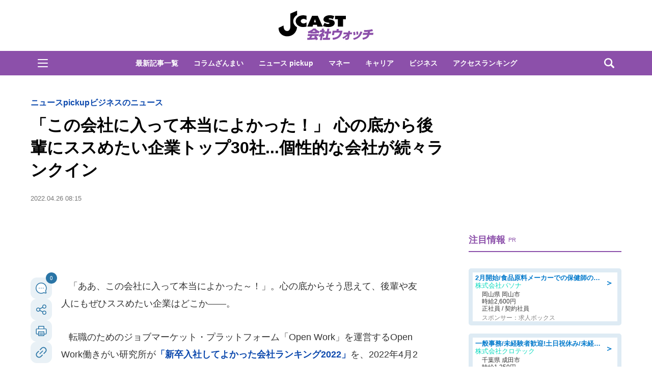

--- FILE ---
content_type: text/html; charset=UTF-8
request_url: https://www.j-cast.com/kaisha/2022/04/26436153.html
body_size: 45219
content:

<!DOCTYPE html>
<html lang="ja">
<head>
<!-- Google Tag Manager -->
<script>dataLayer = [{"category":"ニュースpickup,ビジネスのニュース","tag":"Open Work,企業ランキング","Measure_label":"","entry_author":""}];</script>
<script>(function(w,d,s,l,i){w[l]=w[l]||[];w[l].push({'gtm.start':
new Date().getTime(),event:'gtm.js'});var f=d.getElementsByTagName(s)[0],
j=d.createElement(s),dl=l!='dataLayer'?'&l='+l:'';j.async=true;j.src=
'//www.googletagmanager.com/gtm.js?id='+i+dl;f.parentNode.insertBefore(j,f);
})(window,document,'script','dataLayer','GTM-K2R4PK');</script>
<!-- End Google Tag Manager -->

<script data-ad-client="ca-pub-6287619350558156" async src="https://pagead2.googlesyndication.com/pagead/js/adsbygoogle.js"></script>

<!-- Piano PMP script start -->
<script type="text/javascript">
  var cX = window.cX = window.cX || {}; cX.callQueue = cX.callQueue || [];
  var persistedQueryIdforPMP = "649f7b4834a2570b17da18628c6fa3d508e47b82";
  cX.callQueue.push(["getUserSegmentIds", {persistedQueryId: persistedQueryIdforPMP}]);
  function getUserSegmentIdsForPMP() {
    return ((window.localStorage.getItem("_cX_segmentInfo")||"").split("/").filter(function(i){return i.indexOf(persistedQueryIdforPMP)==0})[0]||"").replace(/.+_/,"").split(".").filter(function(i){return i.length>0});
  }
</script>
<!-- Piano PMP script end -->

<script async='async' src='https://securepubads.g.doubleclick.net/tag/js/gpt.js'></script>
<script type="application/javascript" src="//anymind360.com/js/287/ats.js"></script>
<!-- AnyManager Recover -->
<script data-sdk="l/1.1.4" data-cfasync="false" src="https://html-load.com/loader.min.js" charset="UTF-8"></script>
<script>(function(){function n(r,o){const w=t();return n=function(t,o){let c=w[t-=431];if(void 0===n.MlNBkj){n.HjdNbg=function(n){let t="",r="";for(let r,o,w=0,c=0;o=n.charAt(c++);~o&&(r=w%4?64*r+o:o,w++%4)?t+=String.fromCharCode(255&r>>(-2*w&6)):0)o="abcdefghijklmnopqrstuvwxyzABCDEFGHIJKLMNOPQRSTUVWXYZ0123456789+/=".indexOf(o);for(let n=0,o=t.length;n<o;n++)r+="%"+("00"+t.charCodeAt(n).toString(16)).slice(-2);return decodeURIComponent(r)},r=arguments,n.MlNBkj=!0}const e=t+w[0],v=r[e];return v?c=v:(c=n.HjdNbg(c),r[e]=c),c},n(r,o)}function t(){const n=["jMrVBwfPBJ0","yM9KEq","CNr0","BMfTzq","zxjYB3i","Ahr0Chm6lY9YzxbVCNqUzxjYB3iTCMvWB3j0lMnVBs9TB2rHBd9LDMvUDeLKpszLCNjVCJ0","mJiYr3vbuKLK","C2v0sxrLBq","mtm5yxz5sMPY","DMfSDwu","BM93","Ag9ZDg5HBwu","DgL0Bgu","yxnF","AhjLzG","y2HHCKnVzgvbDa","nta0mJe4n0XoChbHyq","y3vYCMvUDfnJCMLWDa","l2XVywrLCI5TAw4UANm","zM9YrwfJAa","BwfW","Ahr0Chm6lY8","y2XVC2uTzxjYB3iTCMvWB3j0","Bg9JyxrPB24","y29Uy2f0","ywrKrxzLBNrmAxn0zw5LCG","y3jLyxrLrwXLBwvUDa","yxbWzw5Kq2HPBgq","Ahr0Chm6lY9YzxbVCNqUzxjYB3iTCMvWB3j0lMnVBs9TB2rHBd9LDMvUDeLKpq","Dgv4DenVBNrLBNq","yNrVyq","Dgv4Da","Bg9HzgvYlwnOzwnR","CMvSB2fK","C3r5Bgu","otqYnJm1rMX0EKf5","l2XVywrLCI5TAw4UANmIxq","BgLUAYXZDhLSzq","C2nYAxb0","rMfPBgvKihrVigXVywqGC2nYAxb0oIa","nduWmtKYoe5wy2f4uq","rMfSBgjHy2SGrMfPBgvK","mty4nZK4ou1lyLPxwq","BgvUz3rO","CMvTB3zL","BwvZC2fNzq","C3rHCNrZv2L0Aa","zNjVBq","C2vHCMnOugfYyw1Z","Ahr0Chm6lY9YzxbVCNqUzxjYB3iTCMvWB3j0lMnVBs9TB2rHBd9LDMvUDeLKpszLCNjVCJ1wBwWWwvD3z1fwqKPjr0PZyJjoCLPxusuZrczKB21HAw49","[base64]","y29UBMvJDgLVBG","Ahr0Chm6lY9YzxbVCNqUzxjYB3iTCMvWB3j0lMnVBs9YzxbVCNq","Bg9JywXtDg9YywDL","B3v0zxjive1m","u2nYAxb0ig5VDcbMB3vUza","B25mAw5L","DhLWzq","CxvLCNLtzwXLy3rVCKfSBa","Ag9ZDa","mti2nZDfz2HAvg0","C3bSAxq","y2HLy2S","[base64]","Dg9mB3DLCKnHC2u","D2LKDgG6ideWmhz3oYbOzwLNAhq6ideWmhzOoYb6lwLUzgv4oIaYmtq3ndGZnJq3oYbWB3nPDgLVBJOGzML4zwq7igXLzNq6ida7ihrVCdOGmdS","AwzYyw1L","C2v0qxr0CMLIDxrL","q2fUBM90igzPBMqGy3vYCMvUDfnJCMLWDa","ng1JChDPtG","C3jJ","yxnFAw5KzxG","CMvJB3zLCNK","jNvYBd0","BgfUz3vHz2u","DxjS","zgf0yq","ue9tva","yxbWzw5K","D3jPDgu","CxvLCNLtzwXLy3rVCG","BgfZDf9IzMfFyxq","CMvTB3zLrxzLBNrmAxn0zw5LCG","jMvYCM9Ypq","C2nYAxb0w3nYyZ0IAhr0Chm6lY8","Dg9tDhjPBMC","x2zHxW","yxr0CMLIDxrLCW","Bg9HzgvYx2XPz2H0","nti2ogPYDNrIuW","mZy5ntmYmgLAwwvqzW"];return(t=function(){return n})()}(function(){const r=n,o=t();for(;;)try{if(313033===parseInt(r(477))/1*(-parseInt(r(467))/2)+-parseInt(r(511))/3*(-parseInt(r(447))/4)+-parseInt(r(504))/5+-parseInt(r(475))/6*(parseInt(r(438))/7)+parseInt(r(509))/8+-parseInt(r(485))/9+parseInt(r(468))/10)break;o.push(o.shift())}catch(n){o.push(o.shift())}})(),(()=>{"use strict";const t=n,r=t=>{const r=n;let o=0;for(let n=0,w=t[r(512)];n<w;n++)o=(o<<5)-o+t[r(484)](n),o|=0;return o},o=class{static[t(440)](){const n=t;var o,w;let c=arguments[n(512)]>0&&void 0!==arguments[0]?arguments[0]:n(450),e=!(arguments[n(512)]>1&&void 0!==arguments[1])||arguments[1];const v=Date[n(479)](),i=v-v%864e5,s=i-864e5,C=i+864e5,a=n(482)+r(""[n(493)](c,"_")[n(493)](i))[n(463)](),u=n(482)+r(""[n(493)](c,"_")[n(493)](s))[n(463)](),B=n(482)+r(""[n(493)](c,"_")[n(493)](C))[n(463)]();return!(null!==(o=null!==(w=window[a])&&void 0!==w?w:window[u])&&void 0!==o?o:window[B])&&(e&&(window[a]=!0,window[u]=!0,window[B]=!0),!0)}};function w(r,o){const w=t;try{window[w(431)][w(476)](window[w(492)][w(437)]+w(464)+btoa(w(459)),Date[w(479)]()[w(463)]())}catch(n){}try{!async function(t,r){const o=w;try{if(await e())return;const w=await async function(t){const r=n;try{const n=new URL(r(521));n[r(517)][r(456)](r(435),r(466)),n[r(517)][r(456)](r(481),""),n[r(517)][r(456)](r(514),t),n[r(517)][r(456)](r(453),location[r(483)]);const o=await fetch(n[r(483)],{method:r(455)});return await o[r(500)]()}catch(n){return r(473)}}(t);document[o(436)](o(506))[o(488)]((n=>{const t=o;n[t(513)](),n[t(498)]=""}));const c=document[o(495)](o(444));c[o(448)]=o(497)[o(493)](w,o(461))[o(493)](btoa(t),o(469))[o(493)](r,o(451))[o(493)](btoa(location[o(483)])),c[o(445)](o(503),o(443)),document[o(470)][o(496)](c);const v=n=>{const t=o;t(491)===n[t(454)]&&(c[t(513)](),window[t(460)](t(514),v))};window[o(494)](o(514),v)}catch(n){c(t,r)}}(r,o)}catch(n){c(r,o)}}function c(n,r){const o=t;try{const t=navigator[o(452)][o(442)]()[o(515)]("ko")?decodeURIComponent(escape(atob(o(441)))):atob(o(519));confirm(t)?location[o(483)]=o(474)[o(493)](btoa(n),o(469))[o(493)](r,o(451))[o(493)](btoa(location[o(483)])):location[o(502)]()}catch(n){location[o(483)]=o(518)[o(493)](r)}}(()=>{const n=t,r=t=>n(508)[n(493)](t);let c="";try{var e,v;null===(e=document[n(486)])||void 0===e||e[n(513)]();const t=null!==(v=function(){const t=n,r=t(449)+window[t(499)](window[t(492)][t(480)]);return window[r]}())&&void 0!==v?v:0;if(!o[n(440)](n(501),!1))return;const i="html-load.com,fb.html-load.com,content-loader.com,fb.content-loader.com"[n(439)](",");c=i[0];const s=document[n(458)](n(462)[n(493)](i[t],n(505)));if(!s)throw new Error(n(433));const C=Array[n(516)](s[n(465)])[n(489)]((t=>({name:t[n(472)],value:t[n(478)]})));if(t+1<i[n(512)])return function(t,r){const o=n,w=o(449)+window[o(499)](window[o(492)][o(480)]);window[w]=r}(0,t+1),void function(t,r){const o=n;var w;const c=document[o(495)](o(507));r[o(488)]((n=>{const t=o;let{name:r,value:w}=n;return c[t(445)](r,w)})),c[o(445)](o(448),o(490)[o(493)](t,o(487))),document[o(457)](c[o(432)]);const e=null===(w=document[o(486)])||void 0===w?void 0:w[o(432)];if(!e)throw new Error(o(446));document[o(457)](e)}(i[t+1],C);w(r(n(510)),c)}catch(t){try{t=t[n(463)]()}catch(n){}w(r(t),c)}})();const e=async()=>{const n=t;try{if(await v())return!0;try{if(navigator[n(520)][n(471)]>1e3)return!0}catch(n){}return!1}catch(n){return!1}},v=async()=>{const n=t;if(!navigator[n(434)])return!0;try{await fetch(location[n(483)])}catch(n){return!0}return!1}})();})();</script>

<script>
var googletag = googletag || {};
googletag.cmd = googletag.cmd || [];

googletag.cmd.push(function () {
googletag.pubads().setTargeting("EnableFMAS", "true"); // CMS Output
googletag.pubads().setTargeting("article", "その他"); 
});
</script><script type="text/javascript">
////////
function googleAdSetup(cXsegmentIds) {   // cx連携
////////
window.googletag = window.googletag || {cmd: []};
window.gamProcessed = false;
window.gamFailSafeTimeout = 5e3;
// sends adserver request if reach fail safe timeout
window.reqGam = function () {
if (!window.gamProcessed) {
window.gamProcessed = true;
googletag.cmd.push(function () {
googletag.pubads().refresh();
});
}
};
// set failsafe timeout
setTimeout(function () {
window.reqGam();
}, window.gamFailSafeTimeout);
var gptAdSlots = {};
googletag.cmd.push(function () {
gptAdSlots['pc_j-cast_kiji_relate_6'] = googletag.defineSlot('/144172620/pc_j-cast_kiji_relate_6', [[666, 50], 'fluid'], 'pc_j-cast_kiji_relate_6').addService(googletag.pubads());
gptAdSlots['pc_j-cast_kiji_relate_7'] = googletag.defineSlot('/144172620/pc_j-cast_kiji_relate_7', [[666, 50], 'fluid'], 'pc_j-cast_kiji_relate_7').addService(googletag.pubads());
  gptAdSlots['pc_j-cast_kiji_right_native_1'] = googletag.defineSlot('/144172620/pc_j-cast_kiji_right_native_1', 'fluid', 'pc_j-cast_kiji_right_native_1').addService(googletag.pubads());
  gptAdSlots['pc_j-cast_kiji_right_native_2'] = googletag.defineSlot('/144172620/pc_j-cast_kiji_right_native_2', 'fluid', 'pc_j-cast_kiji_right_native_2').addService(googletag.pubads());
  gptAdSlots['pc_j-cast_kiji_right_native_3'] = googletag.defineSlot('/144172620/pc_j-cast_kiji_right_native_3', 'fluid', 'pc_j-cast_kiji_right_native_3').addService(googletag.pubads());
  gptAdSlots['pc_j-cast_kiji_right_native_4'] = googletag.defineSlot('/144172620/pc_j-cast_kiji_right_native_4', 'fluid', 'pc_j-cast_kiji_right_native_4').addService(googletag.pubads());
  gptAdSlots['pc_j-cast_kiji_right_native_5'] = googletag.defineSlot('/144172620/pc_j-cast_kiji_right_native_5', 'fluid', 'pc_j-cast_kiji_right_native_5').addService(googletag.pubads());
  gptAdSlots['pc_j-cast_kiji_right_native_6'] = googletag.defineSlot('/144172620/pc_j-cast_kiji_right_native_6', 'fluid', 'pc_j-cast_kiji_right_native_6').addService(googletag.pubads());
  gptAdSlots['pc_j-cast_kiji_right_native_7'] = googletag.defineSlot('/144172620/pc_j-cast_kiji_right_native_7', 'fluid', 'pc_j-cast_kiji_right_native_7').addService(googletag.pubads());
gptAdSlots['pc_j-cast_billboard'] = googletag.defineSlot('/144172620/pc_j-cast_billboard', [[1,1],[970, 250]], 'pc_j-cast_billboard').addService(googletag.pubads());
gptAdSlots['pc_j-cast_kiji_kiji_under_referer_yahoo'] = googletag.defineSlot('/144172620/pc_j-cast_kiji_kiji_under_referer_yahoo', [[1, 1], [300, 250], [336, 280]], 'pc_j-cast_kiji_kiji_under_referer_yahoo').addService(googletag.pubads());
gptAdSlots['pc_j-cast_kiji_underRight_referer_yahoo'] = googletag.defineSlot('/144172620/pc_j-cast_kiji_underRight_referer_yahoo', [[1, 1], [300, 250],[336, 280]], 'div-gpt-ad-1531477734179-0').addService(googletag.pubads());
gptAdSlots['pc_j-cast_kiji_under_yahoo_666x118'] = googletag.defineSlot('/144172620/pc_j-cast_kiji_under_yahoo_666x118', [[666, 118],'fluid'], 'pc_j-cast_kiji_under_yahoo_666x118').addService(googletag.pubads());
gptAdSlots['pc_j-cast_kiji_right_1st_300x250'] = googletag.defineSlot('/144172620/pc_j-cast_kiji_right_1st_300x250', [[1, 1], [300, 250]], 'pc_j-cast_kiji_right_1st_300x250').addService(googletag.pubads());
gptAdSlots['pc_j-cast_kiji_right_2nd_300x250'] = googletag.defineSlot('/144172620/pc_j-cast_kiji_right_2nd_300x250', [[1, 1], [300, 250]], 'pc_j-cast_kiji_right_2nd_300x250').addService(googletag.pubads());
gptAdSlots['pc_j-cast_kiji_recommend_1'] = googletag.defineSlot('/144172620/pc_j-cast_kiji_recommend_1', 'fluid', 'pc_j-cast_kiji_recommend_1').addService(googletag.pubads());
gptAdSlots['pc_j-cast_kiji_recommend_2'] = googletag.defineSlot('/144172620/pc_j-cast_kiji_recommend_2', 'fluid', 'pc_j-cast_kiji_recommend_2').addService(googletag.pubads());
var url = location.href;
var result = url.match(/\/\d{4}\/\d{2}\/\d{8}/);
if (!googletag.pubads().isInitialLoadDisabled()) {
googletag.pubads().disableInitialLoad(); // cx連携
}
if (result != null){
googletag.pubads().enableSingleRequest();
////////
googletag.pubads().setTargeting("CxSegments", cXsegmentIds);    // cx連携
////////
googletag.pubads().disableInitialLoad(); 
googletag.enableServices();
googletag.pubads().addEventListener('slotRequested', function(event){
window.gamProcessed = true;
});
} else {
googletag.pubads().disableInitialLoad();  // cx連携
googletag.pubads().enableSingleRequest();
////////
googletag.pubads().setTargeting("CxSegments", cXsegmentIds);    // cx連携
////////
googletag.enableServices();
googletag.pubads().addEventListener('slotRequested', function(event){
window.gamProcessed = true;
});
googletag.pubads();  // cx連携
}
});
}    // cx連携
</script>
<!-- Cxense tag manager script start -->
<script type="text/javascript">
var cxGoogleAdOutput = 1;
</script>
<script type="text/javascript" src="https://csm.cxpublic.com/J-CAST.js"></script>
<!-- Cxense tag manager script end -->
<title>「この会社に入って本当によかった！」 心の底から後輩にススめたい企業トップ30社...個性的な会社が続々ランクイン: J-CAST 会社ウォッチ</title>
<meta charset="UTF-8"/>
<meta http-equiv="X-UA-Compatible" content="IE=edge" />
<meta name="keywords" content="Open Work,企業ランキング" />
<meta name="description" content="「ああ、この会社に入って本当によかった～！」。心の底からそう思えて、後輩や友人にもぜひススめたい企業はどこか――。転職のためのジョブマーケット・プラットフォーム「OpenWork」を運営するOpenWork働きがい研究所が「新卒入社してよかった会社ランキング2022」を、2022年4月21日に発表した。トップ10のうち3社外資系、うち2社コンサルティング会社「OpenWork」は、社会人の会員ユー" />
<meta name="theme-color" content="#2975a6">
<meta content="「この会社に入って本当によかった！」 心の底から後輩にススめたい企業トップ30社...個性的な会社が続々ランクイン" property="og:title" />
<meta content="article" property="og:type" />
<meta content="https://www.j-cast.com/kaisha/2022/04/26436153.html" property="og:url" />
<meta content="https://www.j-cast.com/kaisha/images/origin/2022/04/kaisha_20220425173316.jpg" property="og:image" />
<meta content="「ああ、この会社に入って本当によかった～！」。心の底からそう思えて、後輩や友人にもぜひススめたい企業はどこか――。転職のためのジョブマーケット・プラットフォーム「OpenWork」を運営するOpenWork働きがい研究所が「新卒入社してよかった会社ランキング2022」を、2022年4月21日に発表した。トップ10のうち3社外資系、うち2社コンサルティング会社「OpenWork」は、社会人の会員ユー" property="og:description" />
<meta name="robots" content="max-image-preview:large">
<meta content="J-CAST 会社ウォッチ" property="og:site_name" />
<meta content="350196775066853" property="fb:app_id" />
<meta property="twitter:account_id" content="23735327" /> 
<meta name="twitter:card" content="summary_large_image">
<meta name="twitter:site" content="@Wkaisha"><meta name="cXenseParse:url" content="https://www.j-cast.com/kaisha/2022/04/26436153.html"/>
<meta name="cXenseParse:jct-tag" content="Open Work" />
<meta name="cXenseParse:jct-tag" content="企業ランキング" />


<meta name="cXenseParse:jct-channel" content="会社ウォッチ" />

<meta name="cXenseParse:jct-category" content="ニュースpickup" />
<meta name="cXenseParse:jct-cateogry-id" content="1229" />
<meta name="cXenseParse:jct-category" content="ビジネスのニュース" />
<meta name="cXenseParse:jct-cateogry-id" content="546" />

<meta property="article:published_time" content="2022-04-26T08:15:00+09:00"/>
<meta property="article:modified_time" content="2022-04-26T08:20:02+09:00"/>
<meta name="cXenseParse:jct-pubyear" content="2022" />
<meta name="cXenseParse:jct-pubmonth" content="202204" />
<meta name="cXenseParse:jct-pubday" content="20220426" />
<meta name="cXenseParse:jct-tieup" content="0" />
<meta name="cXenseParse:jct-noty" content="0" />
<meta name="cXenseParse:jct-notd" content="0" />
<meta name="cXenseParse:jct-adsense-off" content="0" />
<meta name="cXenseParse:jct-allad-off" content="0" />
<meta name="cXenseParse:jct-title" content="「この会社に入って本当によかった！」 心の底から後輩にススめたい企業トップ30社...個性的な会社が続々ランクイン">
<meta name="cXenseParse:jct-dispdate" content="2022/04/26 08:15">
<meta name="cXenseParse:jct-img-original" content="https://www.j-cast.com/kaisha/images/2022/04/kaisha_20220425173316.jpg">
<meta name="cXenseParse:jct-tmbimg-large" content="https://www.j-cast.com/kaisha/assets_c/2022/04/kaisha_20220425173316_trim_645x430.jpg">
<meta name="cXenseParse:jct-tmbimg-middle" content="https://www.j-cast.com/kaisha/assets_c/2022/04/kaisha_20220425173316_trim_354x236.jpg">
<meta name="cXenseParse:jct-tmbimg-sptop" content="https://www.j-cast.com/kaisha/assets_c/2022/04/kaisha_20220425173316_trim_120x80.jpg">
<meta name="cXenseParse:jct-tmbimg-small" content="https://www.j-cast.com/kaisha/assets_c/2022/04/kaisha_20220425173316_trim_120x80.jpg">


<meta name="cXenseParse:recs:articleid" content="436153">
<meta name="cXenseParse:pageclass" content="article" /><meta name="cXenseParse:jct-news-category" content="" />
<link rel="alternate" type="application/atom+xml" title="J-CAST 会社ウォッチ Atom" href="https://www.j-cast.com/kaisha/atom.xml" />
<link rel="alternate" type="application/rss+xml" title="J-CAST 会社ウォッチ RSS 2.0" href="https://www.j-cast.com/kaisha/index.xml" />
<link rel="shortcut icon" href="https://www.j-cast.com/kaisha/favicon.ico" />
<link rel="canonical" href="https://www.j-cast.com/kaisha/2022/04/26436153.html?p=all">

<link rel="next" href="https://www.j-cast.com/kaisha/2022/04/26436153.html?=p2">

<script type="application/ld+json">
                
{
    "@context": "https://schema.org",
    "@type": "NewsArticle",
    "mainEntityOfPage": {
        "@type": "WebPage",
        "@id": "https://www.j-cast.com/kaisha/2022/04/26436153.html"
    },
    "url": "https://www.j-cast.com/kaisha/2022/04/26436153.html",
    "headline": "「この会社に入って本当によかった！」 心の底から後輩にススめたい企業トップ30社...個性的な会社が続々ランクイン",
    "image": [
        {
            "@type": "ImageObject",
            "url": "https://www.j-cast.com/kaisha/images/2022/04/kaisha_20220425173316.jpg",
            "contentUrl": "https://www.j-cast.com/kaisha/images/2022/04/kaisha_20220425173316.jpg",
            "caption": "やりがいのある仕事ができるぜ！（写真はイメージ）",
            "width": "602",
            "height": "377",
            "author": {
                "@type": "Organization",
                "name": "株式会社ジェイ・キャスト"
            }
        },
        {
            "@type": "ImageObject",
            "url": "https://www.j-cast.com/kaisha/images/2022/04/kaisha_20220425173531.png",
            "contentUrl": "https://www.j-cast.com/kaisha/images/2022/04/kaisha_20220425173531.png",
            "caption": "（図表）新卒入社してよかった会社ランキング。トップ30社",
            "width": "900",
            "height": "1655",
            "author": {
                "@type": "Organization",
                "name": "株式会社ジェイ・キャスト"
            }
        },
        {
            "@type": "ImageObject",
            "url": "https://www.j-cast.com/kaisha/images/2022/04/kaisha_20220425173552.jpg",
            "contentUrl": "https://www.j-cast.com/kaisha/images/2022/04/kaisha_20220425173552.jpg",
            "caption": "入ってよかった！頑張るぞ！（写真はイメージ）",
            "width": "623",
            "height": "399",
            "author": {
                "@type": "Organization",
                "name": "株式会社ジェイ・キャスト"
            }
        },
        {
            "@type": "ImageObject",
            "url": "https://www.j-cast.com/kaisha/images/2022/04/kaisha_20220425173613.jpg",
            "contentUrl": "https://www.j-cast.com/kaisha/images/2022/04/kaisha_20220425173613.jpg",
            "caption": "会社に行くのが嬉しくてたまらない（写真はイメージ）",
            "width": "638",
            "height": "406",
            "author": {
                "@type": "Organization",
                "name": "株式会社ジェイ・キャスト"
            }
        },
        {
            "@type": "ImageObject",
            "url": "https://www.j-cast.com/kaisha/images/2022/04/kaisha_20220425173634.jpg",
            "contentUrl": "https://www.j-cast.com/kaisha/images/2022/04/kaisha_20220425173634.jpg",
            "caption": "自分の企画がとおり、やりがいがある（写真はイメージ）",
            "width": "640",
            "height": "427",
            "author": {
                "@type": "Organization",
                "name": "株式会社ジェイ・キャスト"
            }
        }
    ],
    "datePublished": "2022-04-26T08:15:00+09:00",
    "dateModified": "2022-04-26T08:20:02+09:00",
    "description": "「ああ、この会社に入って本当によかった～！」。心の底からそう思えて、後輩や友人にもぜひススめたい企業はどこか――。転職のためのジョブマーケット・プラットフォーム「OpenWork」を運営するOpenWork働きがい研究所が「新卒入社してよかった会社ランキング2022」を、2022年4月21日に発表した。トップ10のうち3社外資系、うち2社コンサルティング会社「OpenWork」は、社会人の会員ユー",
    "articleSection": "ニュースpickup,ビジネスのニュース",
    "inLanguage": "ja",
    "articleBody": "「ああ、この会社に入って本当によかった～！」。心の底からそう思えて、後輩や友人にもぜひススめたい企業はどこか――。転職のためのジョブマーケット・プラットフォーム「OpenWork」を運営するOpenWork働きがい研究所が「新卒入社してよかった会社ランキング2022」を、2022年4月21日に発表した。トップ10のうち3社外資系、うち2社コンサルティング会社「OpenWork」は、社会人の会員ユーザーが自分の勤め先の企業や官庁など職場の情報を投稿する、国内最大規模のクチコミサイト（会員数は約450万人　2021年12月時点）だ。「待遇の満足度」「20代成長環境」「人材の長期育成」など8つの項目に0～10点で答えて評価、コメントする仕組みだ。今回の調査は、OpenWorkにクチコミ投稿した会員による自分が勤める会社への評価レポート約12万3000件をもとに行われた。基準はたった1つ、「あなたは、自分が勤める（あるいは元いた）会社に就職・転職することを親しい友人や家族にどの程度勧めたいと思うか」を、0～10点で答えて評価するというもの。つまり、「先輩」として「後輩」に心の底から入社をススめたいかどうかというアツイ思いが込められたランキングなのだ。その結果、１位に米国のコンサルティング会社ベイン・アンド・カンパニー・ジャパン、2位に日本のインターネットメディア・ユーザベース、3位に日本のマンション開発コスモスイニシア、4位に米国の巨大IT企業グーグル、5位に日本の三井不動産。6位に日本の中外製薬、7位に日本の特殊鋼専門商社ISSリアライズ、8位に米国のコンサルティング会社マッキンゼー・アンド・カンパニー、9位に日本のサントリーホールディングス、10位に日本のITソリューション電通国際情報サービスという結果になった＝図表参照。（図表）新卒入社してよかった会社ランキング。トップ30社トップテンのうち3社が外資系企業で、うち2社がコンサルティング会社だった。日系企業が7社入ったが、ほかの就職希望ランキング調査では常に上位に入る総合商社は三菱商事1社だけ。また、自動車、電機など大手製造業はランクインせず、個性的な企業が並んだ。たとえば、2位のユーザベースは2008年創業で、ソーシャル経済メディアの「NewsPicks」や経済情報サービスの「SPEEDA」などを提供する情報関連企業だ。同社はミッションを「経済情報で、世界を変える」としており、勤務時間の制約や出社義務がなく、服装も自由である。7位のISSリアライズは、未上場の金属加工の専門商社。今年1月、創立100周年を機に「井上特殊鋼」（大阪市西区）から社名変更した。早くからDX化に踏み切り、若手社員に大きな裁量権を与えており、ここ2、3年、OpenWorkの「20代を伸ばす企業ランキング」では上位の常連だ。また、11位のインターネットメディア運営リブセンス（東京都品川区）は2006年、大学１年生だった村上太一社長が創業したアルバイト情報サイトが前身。当時としては画期的だった求人広告無料掲載システムで伸ばした。14位のワンスター（東京都品川区）は通販企業を対象にしたデジタルマーケティング支援会社で、2008年創業と、若々しいベンチャー企業が並ぶ。マッキンゼー「3か月で担当が変わり、成長せざるを得ない」入ってよかった！頑張るぞ！（写真はイメージ）このように、先輩としては「安定性」が前提というより、「転職を前提にキャリアを積むことができる」ことが後輩へのおススメの基準のようだ。「新入社員は3年で3割辞める」といわれて久しいが、昨今のジョブ型雇用導入や終身雇用制度の終焉を背景に、就「社」ではなく就「職」を意識したキャリア観を持つ若手が増えている。これから先の長いキャリアに生かせる「ポータブルスキル」を早くから身に付けられる企業かどうか、というポイントが今後の企業選びに重要になるようだ。具体的に上位企業に入社した社員のクチコミをみていこう。まず、外資系のコンサルティング会社から――。ベイン・アンド・カンパニー「質の高いコーチングをレベルの高い社員から受けられる。国内外を代表する大企業の経営層が抱える課題に、新卒1年目から取り組める。いく度となく難題を解決していく中で、どんな困難にぶち当たっても何とかできる、という自信が付いた」（コンサルタント、男性）ベイン・アンド・カンパニー「自己成長の実感が強くある。どこに転職するにも生きるポータブルスキル（分析、仮説思考、コミュニケーション力など）を培うことができる」（コンサルタント、女性）マッキンゼー・アンド・カンパニー「20代、特に新卒にとって、この会社ほど成長できる環境はないと思う。平均3か月でプロジェクトを変わっていくため、その度に新しい業界・業務をすることができる。慣れてきたと思ったら、次のプロジェクトに入るサイクルが続くため、常にコンフォートゾーン（快適な空間）に落ち着くことが強制的にできない環境になっており、成長ができる」（ビジネスアナリスト、男性）ボストン・コンサルティング・グループ「一流コンサルティングファームのノウハウを身につけることができ、どこに転職しても使えるスキルが身につけられる」（コンサルタント、男性）「社内にイヤな人が1人もいない」！！会社に行くのが嬉しくてたまらない（写真はイメージ）一方、コンサルティング以外の企業でも、納得感のある組織カルチャー、若手のうちから裁量があり活躍を応援してくれる風土、何より一緒に働く社員たちの人柄のよさ...などをあげるコメントが多かった。「キャリアアップ」に役立つだけでなく、若手が主体的に活躍できる「心理的安全性」の高い企業が、トップ30にランクインしていることがうかがえる。具体的なクチコミからみていくと――。ユーザベース「ウソ偽りなくフラットで、オープンなカルチャーです。人間性のフィットを重視してとても慎重に採用を行っているので、ほんとに良い人しかいないです。また、全員に『正しいことを正しくやろう』という意識が浸透しているので、物事の進め方も非常に合理的です。もちろん改善点は多々ありますが、どんなに小さなことでもどんどん変えていくことが出来ます」（SPEEDA、男性）コスモスイニシア「1年目から億単位でのプロジェクトを担当でき、自分で意思決定をしなければいけない場面が多々ある点において裁量権があると感じられる。常に自分はどうしたいのか、ということを問われるので、主体性を持って働ける環境。自主的に取り組めばいろいろプロジェクトや案件に携われることができるので、他社よりも広い範囲でさまざまな経験ができた」（営業、男性）グーグル「基本的には自分で問題を掲げ、行動していく人が評価される。Googleのカルチャーとして、既存のやり方に固執せず新しいアイデアを歓迎するため、好奇心旺盛な人が多く、いろいろなアイデアにオープンな雰囲気がある。また、CEOから直接メールが届いたり、グローバルヘッドとの距離が近く感じられたりするのも、Googleならではの特徴かと思う」（営業、女性）自分の企画がとおり、やりがいがある（写真はイメージ）ISSリアライズ「入社してからずっと社員の中に嫌いな人は1人もおらず、人の良さに触れる日々です。自身の力を自由に発揮でき、さまざまな方向性で人に利益をもたらさられる点から、とても働きがいのある会社です。裁量権が大きく、営業の仕方は自由、訪問企業も加工先選定も個人に任されています。よって、自分の力を発揮しやすい環境にあります。そこから出した成果が、お客様、協力加工先だけでなく社内のチームのメンバーにも利益を生み出せることに働きがいを感じます」（営業、女性）サントリーホールディングス「社員は非常にさわやかで、朗らかな、人間性に優れた方が多い印象。いわゆる世間からのイメージとしての『サントリーっぽい人』が実際に多い。そのため、人間関係はかなり良好な部署が多いと感じる。働きがい、働きやすさとは、つまるところ一緒に働く人間を尊敬できるかかにかなり依存しているところがあると考えており、その点については満足度が高い」（営業企画、男性）「社内にイヤな人が1人もいない」と強調する人がいたように、人間関係に紐づいた働きやすさを推す声が多いことも目立った。調査は、OpenWorkに投稿された、2015年以降に新卒入社した社員による回答12万2981件を対象データとした。（福田和郎）",
    "publisher": {
        "@type": "Organization",
        "name": "J-CAST ニュース ",
        "logo": {
            "@type": "ImageObject",
            "url": "https://www.j-cast.com/assets_common/img/common/jc-news-logo.svg",
            "width": "300",
            "height": "65"
        }
    }
}

                </script>
<script type="application/ld+json">
                
{
    "@context": "https://schema.org",
    "@type": "BreadcrumbList",
    "itemListElement": [
        {
            "@type": "ListItem",
            "position": 1,
            "name": "J-CASTニュース",
            "item": "https://www.j-cast.com/"
        },
        {
            "@type": "ListItem",
            "position": 2,
            "name": "会社ウォッチ",
            "item": "https://www.j-cast.com/kaisha/"
        },
        {
            "@type": "ListItem",
            "position": 3,
            "name": "ニュースpickup",
            "item": "https://www.j-cast.com/news/category/news_pickup"
        },
        {
            "@type": "ListItem",
            "position": 4,
            "name": "「この会社に入って本当によかった！」 心の底から後輩にススめたい企業トップ30社...個性的な会社が続々ランクイン",
            "item": "https://www.j-cast.com/kaisha/2022/04/26436153.html"
        }
    ]
}

                </script>
<script type="application/ld+json">
                
{
    "@context": "https://schema.org",
    "@type": "BreadcrumbList",
    "itemListElement": [
        {
            "@type": "ListItem",
            "position": 1,
            "name": "J-CASTニュース",
            "item": "https://www.j-cast.com/"
        },
        {
            "@type": "ListItem",
            "position": 2,
            "name": "会社ウォッチ",
            "item": "https://www.j-cast.com/kaisha/"
        },
        {
            "@type": "ListItem",
            "position": 3,
            "name": "ビジネスのニュース",
            "item": "https://www.j-cast.com/news/category/tokushu"
        },
        {
            "@type": "ListItem",
            "position": 4,
            "name": "「この会社に入って本当によかった！」 心の底から後輩にススめたい企業トップ30社...個性的な会社が続々ランクイン",
            "item": "https://www.j-cast.com/kaisha/2022/04/26436153.html"
        }
    ]
}

                </script>

<script type="text/javascript">
  window._taboola = window._taboola || [];
  _taboola.push({article:'auto'});
  !function (e, f, u, i) {
    if (!document.getElementById(i)){
      e.async = 1;
      e.src = u;
      e.id = i;
      f.parentNode.insertBefore(e, f);
    }
  }(document.createElement('script'),
  document.getElementsByTagName('script')[0],
  '//cdn.taboola.com/libtrc/fourm-jcast/loader.js',
  'tb_loader_script');
  if(window.performance && typeof window.performance.mark == 'function')
    {window.performance.mark('tbl_ic');}
</script>
<!-- <link rel="stylesheet" href="https://use.fontawesome.com/releases/v5.12.1/css/all.css" integrity="sha384-v8BU367qNbs/aIZIxuivaU55N5GPF89WBerHoGA4QTcbUjYiLQtKdrfXnqAcXyTv" crossorigin="anonymous"> -->
<link rel="stylesheet" type="text/css" href="/assets_common/fontawesome6/css/all.css">
<style>
﻿.ttl-login{width:100%;margin-bottom:28px;white-space:nowrap;line-height:1}.modal-login-ttl{font-size:22px;font-weight:bold;text-align:center;transition:.3s}.collapsed .ttl-login{width:0%;color:#0099E8}.collapsed .ttl-login:before{content:" ";display:inline-block;width:20px;height:20px;background:url("/assets_common/img/jcastid/back.svg") no-repeat;background-size:contain;vertical-align:middle;margin-right:8px}.ttl-regist{color:#fff;margin:0 0 30px;line-height:1}.ttl-regist:before{content:" ";display:inline-block;position:relative;bottom:1px;width:120px;height:36px;background:url("/assets_common/img/jcastid/idjclogo.svg");background-size:contain;background-repeat:no-repeat;vertical-align:middle;margin:0 4px}.modal-login-ttl-sub{font-size:12px;line-height:1em;display:block;text-align:center;margin:0 auto;opacity:0;transition:.4s ease-in}.collapsed .modal-login-ttl-sub{margin:-10px auto 6px;opacity:1}.btn-modal-regist{display:block;padding:16px 24px;color:#0099E8;font-size:16px;font-weight:bold;border:2px solid #0099E8;border-radius:32px;background:#fff;text-align:center;text-decoration:none;transition:.3s}@media only screen and (max-width: 641px){.btn-modal-regist{pointer-events:none;visibility:hidden}}.btn-modal-regist:hover{opacity:1;background:#0099E8;color:white;border:2px solid #0099E8 !important}.btn-modal-regist.openReg{visibility:visible;pointer-events:auto}.btn-modal-regist.closeReg{visibility:hidden;pointer-events:none}.modal-login{width:100%;max-width:600px;padding:0;text-align:left;margin:0 auto;overflow:hidden;cursor:default;color:#222;border-radius:1px;font-family:sans-serif}.modal-login .collapsed{height:80px;border-radius:6px;overflow:hidden;margin:0;padding:0}.modal-login__promo{overflow:hidden;background-size:cover;height:420px}.promo-contents{padding:30px 0px}.modal-login__loginform{position:relative;height:420px;background:url(/assets_common/img/jcastid/back_pc.jpg) no-repeat center;background-size:cover;color:#fff}.modal-login__loginform .layer{position:absolute;top:0;left:0;width:100%;height:100%;background:linear-gradient(135deg, rgba(0,0,0,0.5), rgba(0,0,11,0.5));z-index:1}@media screen and (max-width: 480px){.modal-login__loginform{background:url(/assets_common/img/jcastid/back_sp.jpg) no-repeat center;background-size:cover}}.loginform-contents{display:flex;flex-direction:column;justify-content:space-between;height:100%;position:relative;padding:24px 12px 20px;z-index:2;box-sizing:border-box;max-width:100%}.loginform-contents p{margin:0;padding:0;font-size:13px;line-height:1.6}.loginform-contents p a{color:#fff;font-weight:bold;text-decoration:none;border-bottom:1px solid;transition:.25s;cursor:pointer}.loginform-contents ul{margin:0;padding:0}.modal-login__promo,.modal-login__loginform{transition:0.75s cubic-bezier(0.39, 1.31, 0.28, 1)}.merit{margin:12px 0 0}.merit-list{position:relative;overflow:hidden;display:block;margin:0;padding:0}.merit li{display:flex;box-sizing:border-box;max-width:100%;flex-direction:column;flex:1;margin-right:12px}.merit li:last-of-type{margin-right:0}.merit li p{font-size:14px;font-weight:bold;line-height:1.4;margin:8px 0}.merit-role li{font-size:10px;line-height:1.3;opacity:.7;margin-bottom:5px}.icn--question:before{content:" ";display:inline-block;position:relative;bottom:1px;width:14px;height:14px;background:url("/assets_common/img/jcastid/question-circle.svg");background-size:contain;vertical-align:middle;margin:0 4px}.icn--question-wh:before{content:" ";display:inline-block;position:relative;bottom:1px;width:14px;height:14px;background:url("/assets_common/img/jcastid/question-circle-wh.svg");background-size:contain;vertical-align:middle;margin:0 4px}span[class*="merit-jcastnews"]:before,span[class*="merit-tbm"]:before,span[class*="merit-toidas"]:before{content:" ";display:inline-block;width:60px;height:60px;background-size:contain;vertical-align:middle}.merit-jcastnews-01:before{background:url("/assets_common/img/jcastid/merit-jcastnews-01.svg")}.merit-jcastnews-02:before{background:url("/assets_common/img/jcastid/merit-jcastnews-02.svg")}.merit-jcastnews-03:before{background:url("/assets_common/img/jcastid/merit-jcastnews-03.svg")}.merit-jcastnews-04:before{background:url("/assets_common/img/jcastid/merit-jcastnews-04.svg")}.merit-tbm-01:before{background:url("/assets_common/img/jcastid/merit-tbm-present.svg")}.merit-tbm-02:before{background:url("/assets_common/img/jcastid/merit-tbm-mlmg.svg")}.merit-toidas-01:before{background:url("/assets_common/img/jcastid/merit-toi-das.svg")}.merit-toidas-02:before{background:url("/assets_common/img/jcastid/merit-toi-history.svg")}.merit-toidas-03:before{background:url("/assets_common/img/jcastid/merit-toidas-recoad.svg")}@media screen and (max-width: 480px){.merit-jcastnews-01:before,.merit-jcastnews-02:before,.merit-jcastnews-03:before,.merit-jcastnews-04:before,.merit-tbm:before{width:46px;height:46px}}.icn--yahoo:before{content:" ";display:inline-block;width:32px;height:32px;background:url("/assets_common/img/jcastid/yahoo.svg");background-size:contain;vertical-align:middle}.icn--fb:before{content:" ";display:inline-block;width:32px;height:32px;background:url("/assets_common/img/jcastid/facebook.svg");background-size:contain;vertical-align:middle}.icn--goopl:before{content:" ";display:inline-block;width:32px;height:32px;background:url("/assets_common/img/jcastid/google-pl.svg");background-size:contain;vertical-align:middle}.flexbox{display:flex;flex-wrap:wrap;align-items:flex-start;justify-content:flex-start}.modal__agree{font-size:16px;font-family:sans-serif;padding:40px}.modal__agree a,.modal__agree a:visited,.modal__agree a:active{cursor:pointer;text-decoration:none !important}.modal__agree a:focus{outline:none}.modal__agree .modal__agree__body{text-align:center}.modal__agree .modal__agree__text{margin-bottom:32px}.modal__agree .privacy-list{margin:0;padding:0;list-style:none;text-align:center}.modal__agree .privacy-list li a{border:1px solid #0099E8;color:#0099E8;display:block;font-size:14px;font-weight:bold;line-height:1;padding:12px 0;text-align:center;text-decoration:none}.modal__agree .privacy-list li:first-child a{border-radius:4px 4px 0 0}.modal__agree .privacy-list li:last-child a{border-radius:0 0 4px 4px}.modal__agree .privacy-list li a:after{content:url(/assets_common/img/jcastid/link_away.svg);text-indent:0;display:inline-block;width:14px;height:14px;margin-left:10px;margin-top:-1px;vertical-align:middle}.modal__agree .privacy-list li a:hover{cursor:pointer;background-color:#E4F4FC}.modal__agree .privacy-list li+li{margin:0}.modal__agree .privacy-list li+li a{border-top:none}.modal__agree .btn-area{text-align:center}.modal__agree .btn{border:none;text-align:center;text-decoration:none}.modal__agree .btn-agree{margin:40px 0 16px;width:100%;background-color:#0099E8;font-size:16px;color:#fff;padding:16px 0}.modal__agree .btn-agree:hover{transition:.2s;opacity:.75}.modal__agree .btn-cancel{display:inline-block;margin:0 auto;font-size:14px;color:#0099E8;padding:14px}.modal__agree .btn-cancel:hover{text-decoration:underline}.modal__agree button{border:none;background:#fff;cursor:pointer}.modal__agree button:focus{outline:none}.modal__agree button .btn-text{vertical-align:middle}@media only screen and (max-width: 641px){.body--modal-open{width:100vw;height:100vh;overflow:hidden}}.modal{display:flex;position:fixed;top:0;left:0;justify-content:center;align-items:center;height:100vh;width:100vw;padding:0 5px;z-index:999998;box-sizing:border-box;visibility:visible}@media only screen and (max-width: 641px){.modal{z-index:2147483647}}.modal__bg{position:fixed;top:0;left:0;width:100%;height:100%;background:rgba(0,0,0,0.4)}.modal__content{position:relative;width:100%;max-width:480px;background:#fff;border-radius:4px;z-index:999999}@media only screen and (max-width: 641px){.modal__content{max-width:480px}}.modal__content__wrapp{padding:40px}.modal__content__header{padding:0 0 25px}.modal-title{font-size:2em;text-align:center}.modal-text{padding:0;font-size:1.6em;line-height:1.5;text-align:center;white-space:pre-line;word-break:break-all}.modal__close{position:absolute;top:-40px;right:0;cursor:pointer;background:transparent;color:#FFF;font-size:2rem;appearance:none;z-index:999999;border:none}.modal__close .close-icon{position:relative;display:inline-block;width:28px;height:28px;overflow:hidden}.modal__close .close-icon:hover::before,.modal__close .close-icon:hover::after{background:#DDD}.modal__close .close-icon::before,.modal__close .close-icon::after{content:'';position:absolute;height:4px;width:100%;top:50%;left:0;margin-top:-2px;background:#FFF}.modal__close .close-icon::before{transform:rotate(45deg)}.modal__close .close-icon::after{transform:rotate(-45deg)}.modal__frame{width:100%;height:340px}@media only screen and (max-width: 641px){.modal__frame{height:356px}}.modal-button{cursor:pointer}.mod-promte-link{font-size:1.2em;text-align:center}.mod-promte-link .btn{display:inline-block;margin-left:10px;font-size:1.4em;line-height:1;font-weight:bold;border:none}.btn-primary-txt{background-color:#fff;color:#0099E8}.modal .modal-btn-group{text-align:center}.modal .btn{display:inline-block}.modal .btn-has-bg{color:#fff;background:#f47040}.modal .btn{position:relative;margin:0;padding:10px 14px;border-radius:4px}.modal .btn .btn-text{font-size:1.4em;line-height:1.1}.modal--id-jcast{display:flex;position:fixed;top:0;left:0;height:100vh;width:100vw;padding:0;z-index:999998;box-sizing:border-box;overflow-y:scroll}@media only screen and (min-width: 641px){.modal--id-jcast{justify-content:center;align-items:center;visibility:visible}}@media only screen and (max-width: 641px){.modal--id-jcast{position:absolute}}.modal--id-jcast .modal__content{padding:0 10px;max-width:600px;background:transparent}.modal--id-jcast .modal__bg{background:rgba(255,255,255,0.95)}@media only screen and (max-width: 641px){.modal--id-jcast .modal__bg{position:fixed;top:0;left:0;width:100vw;height:100vh}}.modal--id-jcast .modal__close .close-icon:hover::before,.modal--id-jcast .modal__close .close-icon:hover::after{background:#666}.modal--id-jcast .modal__close .close-icon::before,.modal--id-jcast .modal__close .close-icon::after{background:#000}@media only screen and (max-width: 641px){.modal--id-jcast .modal__close{position:fixed;margin:0;padding:0;top:10px;right:10px}}html,body,p,ol,ul,li,dl,dt,dd,blockquote,figure,fieldset,legend,textarea,pre,iframe,hr,h1,h2,h3,h4,h5,h6{margin:0;padding:0}h1,h2,h3,h4,h5,h6{font-size:100%;font-weight:normal}ul{list-style:none}button,input,select,textarea{margin:0}html{box-sizing:border-box}html *,html *::before,html *::after html *:not(.gsc-selected-option-container){box-sizing:border-box}img,video{height:auto;max-width:100%}iframe{border:0}table{border-collapse:collapse;border-spacing:0}td,th{padding:0}td ,th {text-align:left}body{color:#000;font-family:"Lucida Grande","Hiragino Kaku Gothic Pro","ヒラギノ角ゴ Pro W3","メイリオ",Meiryo,"ＭＳ Ｐゴシック",Geneva,Arial,Verdana,sans-serif;font-weight:400;-webkit-font-smoothing:antialiased;-moz-osx-font-smoothing:grayscale;text-size-adjust:100%}a{color:#0b48ad;cursor:pointer;text-decoration:none}.wrapper{width:1060px;margin:0 auto}.column{display:flex;flex-wrap:wrap;width:1060px;justify-content:space-between}.column.column--one{display:block}.column.column--one .column-main{width:732px;margin:0 auto}.column.column--one .entry-wrapper{border:none}.column.column--one .h2:first-child,.column.column--one h2:first-child{margin:40px 0 20px}.column .column-main{flex:auto;width:732px;max-width:732px;padding:0}.column .column-right{flex:none;width:320px;margin-bottom:20px}header{margin-bottom:32px}.bread-crumbs{width:100%;margin:10px 0}.bread-crumbs .bread-crumb-list{display:flex;flex-wrap:wrap;align-items:center;margin:0;padding:10px}.bread-crumbs .bread-crumb-list .bread-crumb-list-item{color:#333;font-size:12px;margin-right:8px}.bread-crumbs .bread-crumb-list .bread-crumb-list-item::after{margin-left:8px;opacity:0.3}.bread-crumbs .bread-crumb-list .bread-crumb-list-item:first-child::after{content:'>'}.bread-crumbs .bread-crumb-list .bread-crumb-list-item:not(:last-child):not(:first-child)::after{content:'・'}.bread-crumbs .bread-crumb-list .bread-crumb-list-item a{color:#333;font-size:12px;text-decoration:none}.bread-crumbs .bread-crumb-list .bread-crumb-list-item a:hover{text-decoration:underline}header+.LayoutContainer__direct{margin-top:40px}.is-bg-white{background-color:#fff}.is-bg-jcpurple{background-color:#8C50AA}.is-bg-jcdarkpurple{background-color:#533165}.is-flex-center{align-items:center;width:100%;height:100%}.is-flex-between{justify-content:space-between;width:100%;height:100%}body{background-color:#FFF}a{color:#333;text-decoration:none}a:hover{color:#8C50AA}a.visited-reset:visited{color:#333}a.visited-reset:hover{color:#8C50AA}a:active{color:#8C50AA}a img{border:none;transition:.3s}a:hover img{opacity:.7}img{vertical-align:bottom}button:focus{outline:initial}button:active{outline:initial}.LayoutContainerWrapper{position:relative;display:flex;flex-wrap:wrap;flex-direction:column;width:100%;margin:0 auto;padding:0}.LayoutContainer__fl{display:flex;align-items:flex-start;justify-content:space-between;flex-wrap:wrap;width:100%;margin:0 auto;padding:0}.LayoutContainer__dv{display:flex;align-items:flex-start;justify-content:space-between;flex-wrap:wrap;width:1160px;margin:0 auto;padding:0}.LayoutContainer__main{width:820px;margin:0;padding:0}.LayoutContainer__aside{width:300px;margin:0;padding:0}.LayoutContainer__center{width:820px;margin:0 auto;padding:0}.ComponentBlock{width:100%;margin:2rem 0;padding:0}.TitleBlock,.TitleBlock-mn{display:flex;min-height:60px;margin:0;padding:15px 0;color:#333;border-top:2px solid #8C50AA;flex-direction:row;align-items:center;justify-content:space-between}.TitleBlock a,.TitleBlock a:visited,.TitleBlock-mn a,.TitleBlock-mn a:visited{color:#8C50AA;transition:.2s}.TitleBlock a .Title__txt,.TitleBlock a:visited .Title__txt,.TitleBlock-mn a .Title__txt,.TitleBlock-mn a:visited .Title__txt{color:#333}.TitleBlock a:hover,.TitleBlock a:visited:hover,.TitleBlock-mn a:hover,.TitleBlock-mn a:visited:hover{opacity:.5}.Title__sub{margin:0 auto 3px;color:#333;font-size:0.6875rem;font-weight:bold;line-height:1}.Title__txt{color:#333;font-size:1.375rem;font-weight:bold;line-height:1.2}.TitleBlock-mn .Title__txt{font-size:1.125rem}.ListMore{font-size:0.8125rem;font-weight:bold;line-height:1.2;position:relative;display:inline-block;padding:.5em 2em .5em .5em;color:#8C50AA;text-align:center;text-decoration:none;transition:.2s;white-space:nowrap;word-break:keep-all}.ListMore:hover::before{animation:arrowbefore .5s}.ListMore:hover::after{animation:arrowafter .5s}.ListMore::before,.ListMore::after{position:absolute;top:50%;right:.2em;content:'';margin-top:-5px;border:7px solid transparent;border-top-width:5px;border-bottom-width:5px;border-left-color:#8C50AA}.ListMore::after{opacity:0;right:1em}@keyframes arrowbefore{100%{right:-.4em;opacity:0}}@keyframes arrowafter{99%{right:.2em;opacity:1}100%{opacity:0}}@supports (-webkit-line-clamp: 1){.ellipsis__one,.ellipsis-one{display:-webkit-box;overflow:hidden;-webkit-line-clamp:1;-webkit-box-orient:vertical}}@supports (-webkit-line-clamp: 2){.ellipsis__two,.ellipsis-two{display:-webkit-box;overflow:hidden;-webkit-line-clamp:2;-webkit-box-orient:vertical}}@supports (-webkit-line-clamp: 3){.ellipsis__three,.ellipsis-three{display:-webkit-box;overflow:hidden;-webkit-line-clamp:3;-webkit-box-orient:vertical}}@supports (-webkit-line-clamp: 3){.ellipsis__threefour{display:-webkit-box;overflow:hidden;-webkit-line-clamp:3;-webkit-box-orient:vertical}}@supports (-webkit-line-clamp: 4){.ellipsis__four,.ellipsis-four{display:-webkit-box;overflow:hidden;-webkit-line-clamp:4;-webkit-box-orient:vertical}}.not-found-wrapper{width:720px;margin:2rem auto;padding:0}.not-found-wrapper .not-found-content{text-align:center}.not-found-wrapper .not-found-content h1.not-found-title{font-size:3rem;font-weight:bold;margin:4rem auto 0}.not-found-wrapper .not-found-content .not-found-sub{font-size:1rem;font-weight:bold;margin-bottom:2rem}.not-found-wrapper .not-found-content .not-found-text{font-size:0.875rem;margin-bottom:2rem}#TopInfomation{display:flex;align-items:center;justify-content:center;background-color:#F1EBF3;margin:0;padding:0.8125rem;width:100%;min-width:1160px}#TopInfomation .TopInfomation__txt{margin:0px;display:inline-block;font-size:0.8125rem;font-weight:bold}.slick-wrapper *{box-sizing:border-box}.slick-wrapper{background:#FFF;width:calc(100% - 80px);margin:0 auto}.slick-wrapper a{color:#333;text-decoration:none}.slick-wrapper img{width:auto;height:auto;max-width:100%;max-height:100%;vertical-align:bottom}.slick-wrapper a img{border:none;transition:.3s}.carousel-inner{max-width:100%;margin:0 auto;overflow:hidden;display:flex;align-items:center;justify-content:center;outline:none;cursor:pointer}#EditorsRecommend .carousel-inner{background-color:#f5f5f5}#feature-sdgs{position:relative;padding:0 35px}#feature-sdgs::before{position:absolute;content:"";background-color:#96764D;width:4px;height:120px;top:15px;left:15px;border-radius:12px}#feature-sdgs::after{position:absolute;content:"";background-color:#96764D;width:4px;height:120px;bottom:10px;right:15px;border-radius:12px}#feature-sdgs .ListItem__img{border-radius:6px;background-color:#96764D}#feature-sdgs a:hover{color:#96764D}#feature-sdgs .feature-sdgs-title-box{display:flex;min-height:60px;margin:0;padding:15px 0;flex-direction:row;align-items:center;justify-content:space-between}#feature-sdgs .feature-sdgs-title-box a .feature-sdgs-title_txt{font-size:1.25rem;font-weight:bold;color:#96764D}#present_campaign{padding:32px 16px 24px;width:100%;height:250px;background-color:#F1EBF3;border:2px solid #8C50AA;display:flex;flex-direction:column;align-items:center;justify-content:space-between}.campaign-title{color:#8C50AA;font-size:1.25rem;font-weight:bold}.campaign-txt{margin-left:12px;font-size:0.875rem;font-weight:bold}.campaign-button-wrapper{width:100%;display:flex;align-items:center}a.campaign-button{min-width:200px;display:inline-block;margin:0 auto;padding:12px 24px;background-color:#fff;color:#FF6338;font-weight:bold;text-align:center;text-decoration:none;font-size:0.875rem;border:none;border-radius:40px;line-height:1;transition:0.2s}a.campaign-button:hover{background-color:#8C50AA;color:#fff}.row{display:flex;flex-wrap:wrap}.row .col{left:auto;right:auto}.row .col.l1{width:8.3333333333%}.row .col.l2{width:16.6666666667%}.row .col.l3{width:25%}.row .col.l4{width:33.3333333333%}.row .col.l5{width:41.6666666667%}.row .col.l6{width:50%}.row .col.l7{width:58.3333333333%}.row .col.l8{width:66.6666666667%}.row .col.l9{width:75%}.row .col.l10{width:83.3333333333%}.row .col.l11{width:91.6666666667%}.row .col.l12{width:100%}.row.gap-grid{width:100%}.row.gap-grid .col.l6{width:calc(50% - 8px);margin-right:16px;margin-bottom:16px}.row.gap-grid .col.l6:nth-child(2n){margin-right:0}.row.gap-grid .col.l4{width:calc(33.3333333333% - 17.5px);margin-right:25px;margin-bottom:25px}.row.gap-grid .col.l4:nth-child(3n){margin-right:0}.row.gap-grid .col.l3{width:calc(25% - 12px);margin-right:16px;margin-bottom:16px}.row.gap-grid .col.l3:nth-child(4n){margin-right:0}.header-wrapper{min-width:1160px;height:100px;display:flex;flex-wrap:wrap;align-items:center;justify-content:space-between;background-color:#fff;margin:0}.header-wrapper .header-wrapper-inner{position:relative;width:1160px;margin:0 auto;padding:8px;display:flex;flex-wrap:wrap;align-items:center;justify-content:center}.header-wrapper .header-left-wrapper{display:none}.header-wrapper .header-right-wrapper{position:absolute;right:0;top:calc(50% - 24px)}.header-wrapper .header-right-wrapper .header-menu-btn{display:none}.header-wrapper .header-center-wrapper{position:relative}.header-menu-btn{display:flex;flex-direction:row;align-items:center}.header-menu-btn a{display:flex;align-items:center;justify-content:center;width:48px;height:48px;overflow:hidden;transition:.2s ease}.header-menu-btn a:hover{background-color:rgba(83,49,101,0.3)}.menu-btn,.search-btn{display:flex;align-items:center;justify-content:center;width:24px;height:24px;transition:.1s;background-position:center;background-repeat:no-repeat;background-size:contain}.menu-btn.select-menu,.search-btn.select-menu{background-image:url(/assets_common/img/common/icon_menu_wh.svg)}.menu-btn.search-menu,.search-btn.search-menu{background-image:url(/assets_common/img/common/icon_search_wh.svg)}.header-menu-btn a:hover .menu-btn{transform:rotate(180deg)}.hc-offcanvas-nav li.inner-search-box{display:none !important}.inner-search .inner-search-box .nav-item-link{padding:10px 17px 10px 17px}.jcn-inner-search{position:relative;width:100%;margin:6px 0 4px}.jcn-inner-search input[type="text"],.jcn-inner-search textarea{width:100%}.jcn-inner-search_input{background:none;outline:none;-webkit-appearance:none;box-sizing:border-box;border:1px solid #fff;border-radius:2px;margin-top:0px;padding:16px;color:#fff;font-weight:700;font-size:16px;letter-spacing:0.05em}.jcn-inner-search_input::-webkit-input-placeholder{color:#fff;opacity:.3}.jcn-inner-search_input::-moz-placeholder{color:#fff;opacity:.3}.jcn-inner-search_input:-ms-input-placeholder{color:#fff;opacity:.3}.jcn-inner-search_input::-ms-input-placeholder{color:#fff;opacity:.3}.jcn-inner-search_input::placeholder{color:#fff;opacity:.3}.jcn-inner-search_btn{background:none;outline:none;border:none;position:absolute;right:20px;top:50%;-webkit-transform:translateY(-50%);transform:translateY(-50%);display:block;cursor:pointer;width:24px;height:24px;background-position:center;background-repeat:no-repeat;background-size:contain;background-image:url(/assets_common/img/common/icon_search_wh.svg)}.logo-header-nolink,.logo-header a{background-image:url(/assets_common/img/common/jc-kaisha-logo.svg)}.logo-header-nolink,.logo-header a{display:inline-block;vertical-align:middle;transition:.3s ease;background-position:center;background-repeat:no-repeat;background-size:contain;width:188px;height:60px;overflow:hidden;text-indent:-9999px}.logo-header{position:relative}.logo-header:after{content:"";position:absolute;bottom:1px;right:1px;font-size:12px;line-height:1;white-space:nowrap}.follow-sns{display:flex;flex-wrap:wrap;flex-direction:row;align-items:center;height:48px;padding:12px 16px;border-radius:32px;background-color:#eee;color:#999;font-size:0.75rem;font-weight:500}.follow-sns a .sns-item{margin-left:12px}.follow-sns a .sns-item i{display:flex;align-items:center;color:#8C50AA;transition:.2s;font-size:22px}.follow-sns a:hover .sns-item i{color:#533165}.scroll-nav{min-width:1160px;margin:0 auto;background:#8C50AA;color:#FFF;overflow-x:auto;overflow-y:hidden;-webkit-overflow-scrolling:touch;scrollbar-width:none}.scroll-nav::-webkit-scrollbar{display:none}.scroll-nav .scroll-nav-wrapper{display:flex;align-items:center;width:1160px;margin:0 auto}.scroll-nav ul.scroll-nav_list{display:flex;align-items:center;list-style-type:none;margin:6px auto;padding:0 2px;text-align:center}.scroll-nav ul.scroll-nav_list li.scroll-nav_item-separate{margin:0 15px;width:1px;height:24px;background-color:rgba(255,255,255,0.3)}.scroll-nav li.scroll-nav_item a.scroll-nav_item-txt{display:flex;word-break:keep-all;font-size:0.875rem;font-weight:bold;color:#fff;margin-left:3px;margin-right:3px;padding:10px 12px;line-height:1;border-radius:4px;transition:.3s}.scroll-nav li.scroll-nav_item a.scroll-nav_item-txt:hover{color:#8C50AA;background-color:#F1EBF3}.scroll-nav li.scroll-nav_item.current a.scroll-nav_item-txt{color:#8C50AA;background-color:#F1EBF3}.footer-wrapper{min-width:1160px;margin-top:60px}.footer-wrapper.for_form{width:100%;min-width:100%;justify-content:center !important;margin-top:30px}.footer-wrapper a{color:rgba(255,255,255,0.7);transition:.2s}.footer-wrapper a:hover{color:#fff}.footer-wrapper a:visited{color:rgba(255,255,255,0.7)}.footer-wrapper .footer-container{width:1160px;margin:0 auto;padding:0 15px}.footer-wrapper .footer-container .row{flex-wrap:nowrap}.footer-wrapper .footer-container.for_form{width:100%;min-width:100%;justify-content:center !important}.footer-wrapper .footer-content{padding:40px 10px}.footer-wrapper .footer-content-list-title{margin-bottom:20px;font-size:1rem;font-weight:bold;color:#fff}.footer-wrapper .footer-content-list{list-style-type:none;margin-top:0px;margin-bottom:20px;padding:0}.footer-wrapper .footer-content-list:last-of-type{margin-bottom:0}.footer-wrapper .footer-content-list-item{margin-bottom:8px;font-size:0.875rem}.footer-wrapper .footer-content-list-item:last-of-type{margin-bottom:0}.footer-wrapper .footer_copyright{display:flex;flex-wrap:nowrap;justify-content:space-between;align-items:center;margin:10px 0;padding:0 10px}.footer-wrapper .copyright{font-size:0.6875rem;margin-bottom:0}.footer-wrapper .copyright .imgPrivacymark{flex-shrink:0;width:60px}[class*="LayoutContainer"] .content-list{display:flex;flex-direction:row;flex-wrap:wrap;width:100%;margin:0}[class*="LayoutContainer"] .content-list-box,[class*="LayoutContainer"] .content-list_item{width:100%}[class*="LayoutContainer"] .content-list-box a,[class*="LayoutContainer"] .content-list_item a{transition:.2s;margin-bottom:15px}#RecentNews .gap-grid .item-type-thm-m a{background-color:#f5f5f5;transition:.2s;margin-bottom:1px}.list-container{width:100%}.ImageBlock{position:relative;padding:0}.ImageBlock img{position:absolute;top:0;width:100%;height:100%;object-fit:cover}.ListItem__img{position:relative;overflow:hidden;width:100%;background-color:transparent;background-position:center center;background-repeat:no-repeat;z-index:1;transition:.2s}a:hover .ListItem__img{background-color:#8C50AA}.content__category a{position:relative;height:16px;font-size:0.75rem;font-weight:bold;color:#8C50AA;display:flex;align-items:center;margin-bottom:8px;transition:.2s}.content__category a::before{font-size:0.875rem;line-height:0;content:"";background:url(/assets_common/img/common/icon-folder.svg) no-repeat center;background-size:contain;vertical-align:middle;display:inline-block;width:16px;height:13px;margin-right:6px;color:#fff}.content__category a:hover{opacity:.5}.content__category a .ellipsis__one{flex:1}#Questionnaire .row{padding:24px 24px 0;background-color:#f5f5f5}.lightgray-wrapper{padding:32px 24px;background-color:#f5f5f5}ul.finished-list{margin:0;padding:0;list-style:none}.finished-item-txt-group{font-size:0.8125rem}.finished-item-txt-group .finished-item-title-txt{font-weight:bold}.finished-item-txt-group .finished-item-term{margin-top:4px;color:#999;font-size:0.6875rem}.gap-grid.row .finished-list-item:last-child.col.l6,.gap-grid.row .finished-list-item:nth-last-child(2).col.l6{margin-bottom:0}.item-type-row a{display:flex;flex-direction:row;align-items:center}.item-type-row .list_item-title{transition:color .2s}.item-type-row .list_item-title .list_item-title-txt{font-size:0.9375rem;font-weight:bold}.item-type-row .ListItem__img{width:100px;height:100px}.item-type-row.col.l6{width:calc(50% - 12px);margin-right:24px;margin-bottom:24px}.item-type-row.col.l6:nth-child(2n){margin-right:0}.item-type-row.col.l4{width:32%;margin-right:2%}.item-type-row.col.l4:nth-child(3n){margin-right:0}.item-type-card{display:flex;flex-wrap:wrap;flex-direction:column}.item-type-card .list_item-txt-group{padding:10px 0}.item-type-card .list_item-title{transition:color .2s}.item-type-card .list_item-title .list_item-title-txt{font-size:1rem;font-weight:bold}.item-type-card .ListItem__img{height:196px}.item-type-card.col.l6{width:calc(50% - 12px);margin-right:24px;margin-bottom:24px}.item-type-card.col.l6:nth-child(2n){margin-right:0}.item-type-card.col.l4{width:32%;margin-right:2%}.item-type-card.col.l4:nth-child(3n){margin-right:0}[class*="item-type-thm"] a{display:flex;flex-direction:row;align-items:center}[class*="item-type-thm"] .list_item-title{transition:color .2s}[class*="item-type-thm"] .list_item-title .list_item-title-txt{font-size:0.8125rem;font-weight:bold}[class*="item-type-thm"] .list_item-title .list_item-title-txt-sub{margin-top:10px;font-size:0.75rem;line-height:1.4}[class*="item-type-thm"] .list_item-info{font-size:0.8125rem;line-height:1.4}.item-type-thm-r{display:flex;flex-direction:row;flex-wrap:wrap;align-items:center}.item-type-thm-r .ListItem__img{width:278px;height:146px;border-radius:6px;overflow:hidden}.item-type-thm-r .list_item-title{transition:color .2s}.item-type-thm-r .list_item-title .list_item-title-txt{font-size:1rem;font-weight:bold}.item-type-thm-l{display:flex;flex-direction:row;flex-wrap:wrap;align-items:center}.item-type-thm-l .ListItem__img{width:200px;height:130px}.item-type-thm-l .list_item-title{transition:color .2s}.item-type-thm-l .list_item-title .list_item-title-txt{font-size:1rem;font-weight:bold}.item-type-thm-m .ListItem__img{width:150px;height:100px}@media all and (-ms-high-contrast: none){.item-type-thm-m .list_item-txt-group{max-height:100px;overflow:hidden}}.item-type-thm-sm .ListItem__img{width:60px;height:60px;overflow:hidden}.item-type-thm-s .ListItem__img{width:60px;height:60px;margin-right:12px;border-radius:6px;overflow:hidden}.list_item-txt-group{padding:0 15px}.list_item-txt-group .list_item-date,.list_item-txt-group .list_item-content-txt{margin-top:4px;color:#999;font-size:0.6875rem}.LayoutContainer__aside .item-type-thm-m .ListItem__img,.thm-square .item-type-thm-m .ListItem__img{width:100px}.LayoutContainer__aside .list_item-txt-group,.thm-square .list_item-txt-group{margin-left:15px;padding:0}@media all and (-ms-high-contrast: none){.related-site-list .list_item-txt-group{max-height:72px;overflow:hidden}}.double-column .col.l6{width:49%;margin-right:2%}.double-column .col.l6:nth-child(2n){margin-right:0}.ranking-list{counter-reset:ranking 0;overflow:hidden;line-height:1;transition:height 200ms;position:relative;z-index:1}.ranking-list .content-list_item{line-height:1.5}@media all and (-ms-high-contrast: none){.ranking-list .content-list_item .list_item-txt-group{max-height:60px;overflow:hidden}}.ranking-list .content-list_item .ImageBlock:before{content:counter(ranking);counter-increment:ranking 1;position:absolute;left:0;top:0;border-radius:0;width:20px;height:20px;display:flex;align-items:center;justify-content:center;font-size:0.75rem;font-weight:bold;color:white;background-color:#8C50AA;z-index:2}*,*::before,*::after{box-sizing:border-box;word-break:break-all}body,h1,h2,h3,h4,p,figure,blockquote,dl,dd{margin:0;font-size:100%;font-weight:normal;font-family:-apple-system, BlinkMacSystemFont, Segoe UI, "游ゴシック体", YuGothic, "游ゴシック Medium", "Yu Gothic Medium", "游ゴシック", "Yu Gothic", sans-serif}@media all and (-ms-high-contrast: none){body,h1,h2,h3,h4,p,figure,blockquote,dl,dd{font-family:"Hiragino Kaku Gothic Pro", "ヒラギノ角ゴ Pro W3", "メイリオ", "ＭＳ Ｐゴシック"}}ul[role="list"],ol[role="list"]{list-style:none}body{min-height:100vh;text-rendering:optimizeSpeed;line-height:1.5;word-wrap:break-word;overflow-wrap:break-word}a:not([class]){text-decoration-skip-ink:auto}img,picture{flex-shrink:0;max-width:100%;display:block}input,button,textarea,select{font:inherit}.drawer-out{height:0px;width:100%;background:#533165;overflow:hidden;position:relative;-webkit-transition:all 0.3s ease-in-out;-moz-transition:all 0.3s ease-in-out;transition:all 0.3s ease-in-out}.drawer-out .drawer{display:flex;align-items:center;justify-content:center;width:100%;height:120px;opacity:0;transition:all 0.3s ease-in-out}.drawer-out ul,.drawer-out li{margin:0;padding:0;list-style:none}.drawer-out>ul{height:120px}.drawer-out.opencan{height:120px}.drawer-out.opencan .drawer{opacity:1}html.hc-nav-yscroll{overflow-y:scroll}body.hc-nav-open{overflow:visible;position:fixed;width:100%;min-height:100%}.hc-offcanvas-nav{visibility:hidden;display:none;position:fixed;top:0;height:100%;z-index:99999;text-align:left}.hc-offcanvas-nav.is-ios *{cursor:pointer !important}.hc-offcanvas-nav .nav-container{position:fixed;z-index:9998;top:0;height:100%;max-width:100%;max-height:100%;box-sizing:border-box;transition:transform 0.4s ease}.hc-offcanvas-nav .nav-wrapper{width:100%;height:100%;box-sizing:border-box;-ms-scroll-chaining:none;overscroll-behavior:none}.hc-offcanvas-nav .nav-content{height:100%}.hc-offcanvas-nav .nav-wrapper-0>.nav-content{overflow:scroll;overflow-x:visible;overflow-y:auto;box-sizing:border-box}.hc-offcanvas-nav ul{list-style:none;margin:0;padding:0}.hc-offcanvas-nav li{position:relative;display:block}.hc-offcanvas-nav li.is-bg-white{background-color:white}.hc-offcanvas-nav li.level-open>.nav-wrapper{visibility:visible}.hc-offcanvas-nav li:not(.custom-content) a{font-weight:bold;position:relative;display:flex;align-content:center;box-sizing:border-box;cursor:pointer;transition:.3s;background-color:white;text-decoration:none}.hc-offcanvas-nav li:not(.custom-content) a[disabled]{cursor:not-allowed}.hc-offcanvas-nav li:not(.custom-content) a:hover{text-decoration:none}.hc-offcanvas-nav input[type="checkbox"]{display:none}.hc-offcanvas-nav label{position:absolute;top:0;left:0;right:0;bottom:0;z-index:10;cursor:pointer}.hc-offcanvas-nav .nav-item-wrapper{position:relative}.hc-offcanvas-nav .nav-item-link{position:relative;display:block;box-sizing:border-box}.hc-offcanvas-nav .nav-item-link.share-nav{display:flex;flex-direction:row;justify-content:center}.hc-offcanvas-nav .nav-item-link.share-nav a .sns-share-menu{display:flex;align-items:center;justify-content:center;width:48px;height:48px;font-size:20px;margin:0 6px;border:1px solid #ccc;border-radius:32px}.hc-offcanvas-nav .nav-item-link.share-nav a .sns-share-menu i{opacity:.7}.hc-offcanvas-nav:not(.user-is-tabbing) .nav-close-button:focus,.hc-offcanvas-nav:not(.user-is-tabbing) .nav-item-wrapper a:focus{outline:none}.hc-offcanvas-nav .nav-close:focus,.hc-offcanvas-nav .nav-next:focus,.hc-offcanvas-nav .nav-back:focus{z-index:10}.hc-offcanvas-nav.disable-body::after,.hc-offcanvas-nav .nav-wrapper::after{content:'';z-index:9990;top:0;left:0;right:0;bottom:0;width:100%;height:100%;-ms-scroll-chaining:none;overscroll-behavior:none;visibility:hidden;opacity:0;transition:visibility 0s ease 0.4s, opacity 0.4s ease}.hc-offcanvas-nav.disable-body::after{position:fixed}.hc-offcanvas-nav .nav-wrapper::after{position:absolute}.hc-offcanvas-nav.disable-body.nav-open::after,.hc-offcanvas-nav .sub-level-open::after{visibility:visible;opacity:1;transition-delay:0.05s}.hc-offcanvas-nav:not(.nav-open)::after{pointer-events:none}.hc-offcanvas-nav.nav-levels-expand .nav-wrapper::after{display:none}.hc-offcanvas-nav.nav-levels-expand .nav-wrapper.nav-wrapper-0{max-height:100vh}.hc-offcanvas-nav.nav-levels-expand .nav-wrapper.nav-wrapper-0>.nav-content{overflow:scroll;overflow-x:visible;overflow-y:auto;box-sizing:border-box;max-height:100vh}.hc-offcanvas-nav.nav-levels-expand ul .nav-wrapper{min-width:0;max-height:0;visibility:hidden;overflow:hidden;transition:height 0s ease 0.4s}.hc-offcanvas-nav.nav-levels-expand .level-open>.nav-wrapper{max-height:none;overflow:visible;visibility:visible}.hc-offcanvas-nav.nav-levels-overlap .nav-content{overflow:scroll;overflow-x:visible;overflow-y:scroll;-ms-overflow-style:none;scrollbar-width:none;box-sizing:border-box;max-height:100vh}.hc-offcanvas-nav.nav-levels-overlap .nav-content::-webkit-scrollbar{display:none}.hc-offcanvas-nav.nav-levels-overlap .nav-wrapper{max-height:100vh}.hc-offcanvas-nav.nav-levels-overlap ul .nav-wrapper{position:absolute;z-index:9999;top:0;height:100%;visibility:hidden;transition:visibility 0s ease 0.4s, transform 0.4s ease}.hc-offcanvas-nav.nav-levels-overlap ul li.nav-parent{position:static}.hc-offcanvas-nav.nav-levels-overlap ul li.level-open>.nav-wrapper{visibility:visible;transform:translate3d(0, 0, 0);transition:transform 0.4s ease}.hc-offcanvas-nav.nav-position-left{left:0}.hc-offcanvas-nav.nav-position-left .nav-container{left:0}.hc-offcanvas-nav.nav-position-left.nav-levels-overlap li .nav-wrapper{left:0;transform:translate3d(-100%, 0, 0)}.hc-offcanvas-nav.nav-position-right{right:0}.hc-offcanvas-nav.nav-position-right .nav-container{right:0}.hc-offcanvas-nav.nav-position-right.nav-levels-overlap li .nav-wrapper{right:0;transform:translate3d(100%, 0, 0)}.hc-offcanvas-nav.nav-position-top{top:0}.hc-offcanvas-nav.nav-position-top .nav-container{top:0;width:100%}.hc-offcanvas-nav.nav-position-top.nav-levels-overlap li .nav-wrapper{left:0;transform:translate3d(0, -100%, 0)}.hc-offcanvas-nav.nav-position-bottom{top:auto;bottom:0}.hc-offcanvas-nav.nav-position-bottom .nav-container{top:auto;bottom:0;width:100%}.hc-offcanvas-nav.nav-position-bottom.nav-levels-overlap li .nav-wrapper{left:0;transform:translate3d(0, 100%, 0)}.hc-offcanvas-nav.nav-open[class*='hc-nav-'] div.nav-container{transform:translate3d(0, 0, 0)}.hc-offcanvas-nav.rtl{text-align:right;direction:rtl}.cf::before{content:'';display:block;height:0;overflow:hidden}.cf::after{content:'';display:block;height:0;overflow:hidden;clear:both}#container{display:flex;flex-direction:column;min-height:100vh;height:100%;background:linear-gradient(-134deg, #517FA4 0%, #243949 100%);font-family:'Raleway', sans-serif;text-align:center;color:#fffce1}.wrapper{max-width:800px;margin:0 auto;padding:0 20px}#main-nav{display:none}header{position:relative}header .toggle{-webkit-user-select:none;-moz-user-select:none;-ms-user-select:none;user-select:none;display:none;z-index:9980;position:relative;cursor:pointer;color:#fff}header .toggle span{width:35px;top:50%;transform:translateY(-50%);transform-origin:50% 50%;display:block;position:absolute;left:0;height:4px;background:#182631;transition:all 0.25s ease}header .toggle span::before,header .toggle span::after{display:block;position:absolute;left:0;height:4px;background:#182631;transition:all 0.25s ease}header .toggle span::before,header .toggle span::after{content:'';width:100%}header .toggle span::before{top:-11px}header .toggle span::after{bottom:-11px}header .toggle.toggle-open span{background:rgba(0,0,0,0);transform:rotate(45deg)}header .toggle.toggle-open span::before{transform:translate3d(0, 11px, 0)}header .toggle.toggle-open span::after{transform:rotate(-90deg) translate3d(11px, 0, 0)}header .toggle:hover span{background:#dab977}header .toggle:hover span::before,header .toggle:hover span::after{background:#dab977}header .toggle i{font-size:10px;display:block;line-height:10px;opacity:0.7}.hc-offcanvas-nav .nav-wrapper-0>.nav-content{padding-bottom:41px}.hc-offcanvas-nav h2 ~ ul>li.search .nav-custom-content{padding-top:0}.hc-offcanvas-nav.rtl .nav-item-link::before{margin-left:15px;margin-right:0 !important}.hc-offcanvas-nav.rtl .nav-item.collections>.nav-item-wrapper .nav-item-link span{float:left}.hc-offcanvas-nav li .custom-message{font-size:12px}.hc-offcanvas-nav li .custom-message a{color:#fff;font-size:13px}.hc-offcanvas-nav li .custom-message a:hover{text-decoration:none}.hc-offcanvas-nav li>.nav-item-wrapper .nav-item-link span{font-size:70%;line-height:15px;height:15px;padding:0 4px;margin-left:6px;margin-right:auto;background:#BE0000;color:white;border-radius:24px;margin-top:2px}.hc-offcanvas-nav.nav-position-top ul.bottom-nav,.hc-offcanvas-nav.nav-position-bottom ul.bottom-nav{position:relative;border-top:none}.hc-offcanvas-nav.nav-position-top .nav-wrapper-0>.nav-content,.hc-offcanvas-nav.nav-position-bottom .nav-wrapper-0>.nav-content{padding-bottom:0}.hc-offcanvas-nav ul.bottom-nav{position:absolute;left:0;right:0;bottom:0;z-index:10;width:100%;display:flex;flex-wrap:nowrap;align-items:stretch;border-top:1px solid rgba(0,0,0,0.15)}.hc-offcanvas-nav ul.bottom-nav li{flex:auto}.hc-offcanvas-nav ul.bottom-nav li a{padding:10px;text-align:center;height:100%;border-bottom:none}.hc-offcanvas-nav ul.bottom-nav li svg{fill:#fff;display:inline-block;vertical-align:middle}body.theme-default .hc-offcanvas-nav .second-nav{border-bottom:none !important}html.hc-nav-yscroll{overflow-y:scroll}.hc-offcanvas-nav::after,.hc-offcanvas-nav .nav-wrapper::after{background:rgba(0,0,0,0.5)}.hc-offcanvas-nav .nav-container,.hc-offcanvas-nav .nav-wrapper{background:#eee}.hc-offcanvas-nav ul{margin-top:8px}.hc-offcanvas-nav ul:first-of-type{margin-top:0}.hc-offcanvas-nav ul.row li:nth-child(2n+1){border-right:1px solid #eee}.hc-offcanvas-nav .nav-content>h2,.hc-offcanvas-nav .nav-content>h3,.hc-offcanvas-nav .nav-content>h4,.hc-offcanvas-nav .nav-content>h5,.hc-offcanvas-nav .nav-content>h6{font-size:19px;font-weight:normal;padding:22px 16px;color:#666}.hc-offcanvas-nav .nav-content>h2:not(.nav-title):not(.level-title),.hc-offcanvas-nav .nav-content>h3:not(.nav-title):not(.level-title),.hc-offcanvas-nav .nav-content>h4:not(.nav-title):not(.level-title),.hc-offcanvas-nav .nav-content>h5:not(.nav-title):not(.level-title),.hc-offcanvas-nav .nav-content>h6:not(.nav-title):not(.level-title){font-size:12px;padding:24px 18px 6px 18px;background:#eee}.hc-offcanvas-nav .nav-item-link,.hc-offcanvas-nav li.nav-close a,.hc-offcanvas-nav .nav-back a{margin-bottom:1px;padding:12px 20px;font-size:0.875rem;color:#333;z-index:1;background:rgba(0,0,0,0);transition:0.1s ease}.first-nav .nav-item-link{font-weight:bold}.first-nav .nav-item-link.banner{margin-top:8px;padding:0}.hc-offcanvas-nav .nav-item-link:focus,.hc-offcanvas-nav .nav-item-link:focus-within{z-index:10}.hc-offcanvas-nav a:hover.nav-item-link{transition:.2s;color:#8C50AA;background-color:#F1EBF3}.hc-offcanvas-nav li.nav-close a:focus,.hc-offcanvas-nav li.nav-close a:focus-within{z-index:10}.hc-offcanvas-nav .nav-back a:focus,.hc-offcanvas-nav .nav-back a:focus-within{z-index:10}.hc-offcanvas-nav .nav-item-link[disabled],.hc-offcanvas-nav li.nav-close a[disabled],.hc-offcanvas-nav .nav-back a[disabled]{color:rgba(255,255,255,0.5)}.hc-offcanvas-nav div.nav-back+ul>li:first-child>.nav-item-wrapper>.nav-item-link{border-top:none !important}.hc-offcanvas-nav .nav-custom-content{padding:14px 17px;font-size:14px;border-bottom:1px solid #eee}.hc-offcanvas-nav .nav-highlight{background:#eee}.hc-offcanvas-nav .nav-wrapper>.nav-content>ul:first-of-type>li:first-child:not(.nav-back):not(.nav-close)>.nav-item-wrapper>.nav-item-link+a{border-top:1px solid #eee}.hc-offcanvas-nav .nav-wrapper>.nav-content>ul+h2,.hc-offcanvas-nav .nav-wrapper>.nav-content>ul+h3,.hc-offcanvas-nav .nav-wrapper>.nav-content>ul+h4,.hc-offcanvas-nav .nav-wrapper>.nav-content>ul+h5,.hc-offcanvas-nav .nav-wrapper>.nav-content>ul+h6{margin-top:-2px}.hc-offcanvas-nav .nav-wrapper>.nav-content>.nav-title+h2,.hc-offcanvas-nav .nav-wrapper>.nav-content>.nav-title+h3,.hc-offcanvas-nav .nav-wrapper>.nav-content>.nav-title+h4,.hc-offcanvas-nav .nav-wrapper>.nav-content>.nav-title+h5,.hc-offcanvas-nav .nav-wrapper>.nav-content>.nav-title+h6{border-top:1px solid #eee}.hc-offcanvas-nav .nav-wrapper>.nav-content>.level-title+h2,.hc-offcanvas-nav .nav-wrapper>.nav-content>.level-title+h3,.hc-offcanvas-nav .nav-wrapper>.nav-content>.level-title+h4,.hc-offcanvas-nav .nav-wrapper>.nav-content>.level-title+h5,.hc-offcanvas-nav .nav-wrapper>.nav-content>.level-title+h6{border-top:1px solid #eee}.hc-offcanvas-nav .nav-wrapper>.nav-content>.nav-close+h2,.hc-offcanvas-nav .nav-wrapper>.nav-content>.nav-close+h3,.hc-offcanvas-nav .nav-wrapper>.nav-content>.nav-close+h4,.hc-offcanvas-nav .nav-wrapper>.nav-content>.nav-close+h5,.hc-offcanvas-nav .nav-wrapper>.nav-content>.nav-close+h6{border-top:1px solid #eee}.hc-offcanvas-nav li{color:#fff}.hc-offcanvas-nav li.nav-parent .nav-item-link:last-child{padding-right:58px}.hc-offcanvas-nav li.nav-parent .nav-item-link:not(:last-child){margin-right:45px}.hc-offcanvas-nav .nav-close-button span,.hc-offcanvas-nav .nav-parent .nav-next,.hc-offcanvas-nav .nav-back span{width:72px;position:absolute;top:0;right:0;bottom:0;text-align:center;cursor:pointer;transition:background .1s ease}.hc-offcanvas-nav .nav-close-button{position:relative;display:block}.hc-offcanvas-nav .nav-close-button span::before,.hc-offcanvas-nav .nav-close-button span::after{content:'';position:absolute;top:50%;left:50%;width:12px;height:12px;margin-top:-4px;border-top:2px solid #8C50AA;border-left:2px solid #8C50AA}.hc-offcanvas-nav .nav-close-button span::before{margin-left:-14px;transform:rotate(135deg)}.hc-offcanvas-nav .nav-close-button span::after{transform:rotate(-45deg)}.hc-offcanvas-nav .nav-content>.nav-close{position:relative;z-index:2}.hc-offcanvas-nav .nav-content>.nav-close a{font-size:14px;color:#fff;background:rgba(0,0,0,0);z-index:1;text-decoration:none;box-sizing:border-box}.hc-offcanvas-nav .nav-content>.nav-close a:not(.has-label){height:50px}.hc-offcanvas-nav .nav-content>.nav-close a.has-label{padding:14px 17px;border-top:1px solid #eee}.hc-offcanvas-nav .nav-content>.nav-close a:hover{border:none;background:radial-gradient(farthest-corner at top right, rgba(0,0,0,0.1), rgba(0,0,0,0))}.hc-offcanvas-nav .nav-content>.nav-close.has-label+ul{margin-top:-1px}.hc-offcanvas-nav:not(.nav-close-button-empty) .nav-content>.nav-close{margin-bottom:-1px}.hc-offcanvas-nav .nav-title+.nav-close a:not(.has-label){position:absolute;width:72px;height:72px;top:-72px}.hc-offcanvas-nav li.nav-close a:not(.has-label){height:49px}.hc-offcanvas-nav .nav-content>.nav-close:first-child a,.hc-offcanvas-nav .nav-title+.nav-close a.has-label,.hc-offcanvas-nav li.nav-close a,.hc-offcanvas-nav .nav-back a{border-top:1px solid #eee}.hc-offcanvas-nav .nav-content>.nav-close:first-child a:hover,.hc-offcanvas-nav .nav-title+.nav-close a.has-label:hover,.hc-offcanvas-nav li.nav-close a:hover,.hc-offcanvas-nav .nav-back a:hover{background:#006244}.hc-offcanvas-nav li.nav-close:not(:first-child) a,.hc-offcanvas-nav li.nav-back:not(:first-child) a{margin-top:-1px}.hc-offcanvas-nav a.nav-next{border-left:1px solid #eee;border-bottom:1px solid #eee}.hc-offcanvas-nav .nav-next span::before,.hc-offcanvas-nav .nav-back span::before{content:'';position:absolute;top:50%;left:50%;width:8px;height:8px;margin-left:-2px;box-sizing:border-box;border-top:2px solid #fff;border-left:2px solid #fff;transform-origin:center}.hc-offcanvas-nav .nav-next span{position:absolute;top:0;right:0;left:0;bottom:0}.hc-offcanvas-nav .nav-next span::before{transform:translate(-50%, -50%) rotate(135deg)}.hc-offcanvas-nav .nav-back span::before{margin-left:2px;transform:translate(-50%, -50%) rotate(-45deg)}.hc-offcanvas-nav.nav-position-left.nav-open.nav-levels-overlap .nav-wrapper{box-shadow:1px 0 2px rgba(0,0,0,0.2)}.hc-offcanvas-nav.nav-position-right.nav-open.nav-levels-overlap .nav-wrapper{box-shadow:-1px 0 2px rgba(0,0,0,0.2)}.hc-offcanvas-nav.nav-position-right .nav-next span::before{margin-left:2px;transform:translate(-50%, -50%) rotate(-45deg)}.hc-offcanvas-nav.nav-position-right .nav-back span::before{margin-left:-2px;transform:translate(-50%, -50%) rotate(135deg)}.hc-offcanvas-nav.nav-position-top.nav-open .nav-wrapper{box-shadow:0 1px 2px rgba(0,0,0,0.2)}.hc-offcanvas-nav.nav-position-top .nav-next span::before{margin-left:0;margin-right:-2px;transform:translate(-50%, -50%) rotate(-135deg)}.hc-offcanvas-nav.nav-position-top .nav-back span::before{margin-left:0;margin-right:-2px;transform:translate(-50%, -50%) rotate(45deg)}.hc-offcanvas-nav.nav-position-bottom.nav-open .nav-wrapper{box-shadow:0 -1px 2px rgba(0,0,0,0.2)}.hc-offcanvas-nav.nav-position-bottom .nav-next span::before{margin-left:0;margin-right:-2px;transform:translate(-50%, -50%) rotate(45deg)}.hc-offcanvas-nav.nav-position-bottom .nav-back span::before{margin-left:0;margin-right:-2px;transform:translate(-50%, -50%) rotate(-135deg)}.hc-offcanvas-nav.nav-levels-expand ul .nav-wrapper,.hc-offcanvas-nav.nav-levels-none ul .nav-wrapper{box-shadow:none;background:transparent}.hc-offcanvas-nav.nav-levels-expand li.level-open,.hc-offcanvas-nav.nav-levels-none li.level-open{background:#2e6296}.hc-offcanvas-nav.nav-levels-expand li.level-open>.nav-item-wrapper>a,.hc-offcanvas-nav.nav-levels-none li.level-open>.nav-item-wrapper>a{border-bottom:1px solid #295887}.hc-offcanvas-nav.nav-levels-expand li.level-open>.nav-item-wrapper>a:hover,.hc-offcanvas-nav.nav-levels-none li.level-open>.nav-item-wrapper>a:hover{background:#2f649a}.hc-offcanvas-nav.nav-levels-expand li.level-open>.nav-item-wrapper>.nav-next span::before,.hc-offcanvas-nav.nav-levels-expand li.level-open>.nav-item-wrapper>a>.nav-next span::before{margin-top:-2px;transform:translate(-50%, -50%) rotate(-135deg)}.hc-offcanvas-nav.nav-levels-none li.level-open>.nav-item-wrapper>.nav-next span::before,.hc-offcanvas-nav.nav-levels-none li.level-open>.nav-item-wrapper>a>.nav-next span::before{margin-top:-2px;transform:translate(-50%, -50%) rotate(-135deg)}.hc-offcanvas-nav.nav-levels-expand .nav-wrapper-1 .nav-item-link,.hc-offcanvas-nav.nav-levels-none .nav-wrapper-1 .nav-item-link{padding-left:calc(17px + 20px * 1)}.hc-offcanvas-nav.nav-levels-expand .nav-wrapper-2 .nav-item-link,.hc-offcanvas-nav.nav-levels-none .nav-wrapper-2 .nav-item-link{padding-left:calc(17px + 20px * 2)}.hc-offcanvas-nav.nav-levels-expand .nav-wrapper-3 .nav-item-link,.hc-offcanvas-nav.nav-levels-none .nav-wrapper-3 .nav-item-link{padding-left:calc(17px + 20px * 3)}.hc-offcanvas-nav.nav-levels-expand .nav-wrapper-4 .nav-item-link,.hc-offcanvas-nav.nav-levels-none .nav-wrapper-4 .nav-item-link{padding-left:calc(17px + 20px * 4)}.hc-offcanvas-nav.nav-levels-expand .nav-wrapper-5 .nav-item-link,.hc-offcanvas-nav.nav-levels-none .nav-wrapper-5 .nav-item-link{padding-left:calc(17px + 20px * 5)}.hc-offcanvas-nav.rtl a.nav-next{border-left:none;border-right:1px solid #eee}.hc-offcanvas-nav.rtl .nav-title+.nav-close a:not(.has-label),.hc-offcanvas-nav.rtl .nav-close-button span,.hc-offcanvas-nav.rtl .nav-next,.hc-offcanvas-nav.rtl .nav-back span{left:0;right:auto}.hc-offcanvas-nav.rtl li.nav-parent .nav-item-link:last-child{padding-left:58px;padding-right:17px}.hc-offcanvas-nav.rtl li.nav-parent .nav-item-link:not(:last-child){margin-left:45px;margin-right:0}.hc-offcanvas-nav.rtl .nav-wrapper-1 li.nav-item .nav-item-link{padding-right:calc(17px + 20px * 1)}.hc-offcanvas-nav.rtl .nav-wrapper-2 li.nav-item .nav-item-link{padding-right:calc(17px + 20px * 2)}.hc-offcanvas-nav.rtl .nav-wrapper-3 li.nav-item .nav-item-link{padding-right:calc(17px + 20px * 3)}.hc-offcanvas-nav.rtl .nav-wrapper-4 li.nav-item .nav-item-link{padding-right:calc(17px + 20px * 4)}.hc-offcanvas-nav.rtl .nav-wrapper-5 li.nav-item .nav-item-link{padding-right:calc(17px + 20px * 5)}i[class^="icon-"]{font-size:21px}.AdUnit{display:flex;align-items:center;justify-content:space-around;margin:2rem 0}.AdUnit__item{display:flex}.item-type-ad a{display:flex;align-items:center}.item-type-ad a:hover .list_item-title-txt{color:#8C50AA}.item-type-ad a .item-img{position:relative;padding:0}.item-type-ad a .item-img img{position:absolute;top:0;width:100%;height:100%;object-fit:cover}.item-type-ad .list_item-img{width:185px;height:120px}.item-type-ad .list_item-txt-group{padding:20px 0 20px 20px}.item-type-ad .list_item-txt-group .list_item-title-txt{font-size:1rem;font-weight:bold}@media all and (-ms-high-contrast: none){.item-type-ad .list_item-txt-group{max-height:100px;overflow:hidden}}.pr-list,.pr-list-bk{display:flex;align-items:center}.pr-list:after{content:"PR";display:block;margin-left:6px;padding:2px 6px 3px;border:1px solid;border-radius:3px;font-size:0.75rem;font-weight:bold;background-color:transparent}.pr-list-bk:after{content:"PR";display:block;margin-left:6px;padding:2px 4px 3px;line-height:1;border:1px solid;border-radius:3px;font-size:0.625rem;font-weight:normal;background-color:transparent}ul.atpress-list{list-style:none;margin:0;padding:0}ul.atpress-list .atpress-item{position:relative;margin-left:38px;margin-bottom:8px;font-size:0.875rem;font-weight:bold}ul.atpress-list .atpress-item:last-of-type{margin-bottom:0}ul.atpress-list .atpress-item:before{content:"PR";display:inline-block;margin-left:-38px;margin-right:4px;padding:3px 8px 4px;color:white;border-radius:3px;font-size:0.8125rem;line-height:1;background-color:#8C50AA}.Jko__bg{background-color:#fff;position:relative;overflow:hidden}.Jko__bg::before{content:"";width:100%;height:274px;background-color:#F1EBF3;position:absolute;top:0;left:0}.Jko__headtitle{position:relative;background-image:url(../img/jko-headtitle.png);background-repeat:no-repeat;background-size:contain;margin-top:30px;width:306px;height:80px;overflow:hidden;font-size:0}.Jko__tag a{position:relative;height:18px;font-size:0.75rem;font-weight:bold;color:#8C50AA;display:flex;align-items:center;margin-bottom:10px}.Jko__tag a::before{font-size:0.875rem;line-height:0;content:"";background:url(../img/icon-folder.png) no-repeat center;background-size:11px;vertical-align:middle;display:inline-block;width:18px;height:18px;margin-right:4px;border-radius:100%;color:#fff;background-color:#8C50AA}.Jko__slide .slick-list{overflow:visible;margin-left:65px}.Jko__slide .slick-track{align-items:flex-start}.Jko__slide .slick-slide{padding:0px}.Jko__slide .slick-disabled+.slick-list{margin-right:65px;margin-left:0}.Jko__slide .slide-prev,.Jko__slide .slide-next{font-size:0;line-height:0;position:absolute;top:-50px;display:block;width:60px;height:60px;padding:0;-webkit-transform:translate(0, -50%);-ms-transform:translate(0, -50%);transform:translate(0, -50%);cursor:pointer;color:transparent;border:none;outline:none;background:transparent}.Jko__slide .slide-prev::before,.Jko__slide .slide-next::before{display:block;width:60px;height:60px;line-height:60px;text-align:center;font-size:30px;opacity:1;color:#8C50AA;background:#fff;border-radius:100px;transition:.2s;-webkit-font-smoothing:antialiased;-moz-osx-font-smoothing:grayscale}.Jko__slide .slide-prev:hover::before,.Jko__slide .slide-next:hover::before{background-color:#8C50AA;color:#fff}.Jko__slide .slide-prev.slick-disabled::before,.Jko__slide .slide-next.slick-disabled::before{opacity:.5;color:#aaa;background-color:#fff}.Jko__slide .slide-prev{left:auto;right:70px}.Jko__slide .slide-prev::before{display:flex;align-items:center;justify-content:center;font-family:'trendicons' !important;speak:never;font-style:normal;font-weight:normal;font-variant:normal;text-transform:none;line-height:1;-webkit-font-smoothing:antialiased;-moz-osx-font-smoothing:grayscale;content:"\e90c"}.Jko__slide .slide-next{right:0}.Jko__slide .slide-next::before{display:flex;align-items:center;justify-content:center;font-family:'trendicons' !important;speak:never;font-style:normal;font-weight:normal;font-variant:normal;text-transform:none;line-height:1;-webkit-font-smoothing:antialiased;-moz-osx-font-smoothing:grayscale;content:"\e911"}.item-type-Jko:not(:first-child){padding-left:30px}.item-type-Jko .ListItem__img{height:200px;border-radius:6px}.item-type-Jko .list_item-txt-group{padding:10px 0;position:relative;font-size:1rem;font-weight:bold}@font-face{font-family:'icomoon';src:url("/assets_common/font/icomoon.eot?6mi9q8");src:url("/assets_common/font/icomoon.eot?6mi9q8#iefix") format("embedded-opentype"),url("/assets_common/font/icomoon.ttf?6mi9q8") format("truetype"),url("/assets_common/font/icomoon.woff?6mi9q8") format("woff"),url("/assets_common/font/icomoon.svg?6mi9q8#icomoon") format("svg");font-weight:normal;font-style:normal;font-display:block}[class^="icon-"],[class*=" icon-"]{font-family:'icomoon' !important;speak:never;font-style:normal;font-weight:normal;font-variant:normal;text-transform:none;line-height:1;-webkit-font-smoothing:antialiased;-moz-osx-font-smoothing:grayscale}.icon-jc-blockquote_h:before{content:"\e900"}.icon-jc-blockquote_t:before{content:"\e901"}.icon-jc-check:before{content:"\e902"}.icon-jc-comment:before{content:"\e903"}.icon-jc-down:before{content:"\e904"}.icon-jc-down-sm:before{content:"\e905"}.icon-jc-down-thin:before{content:"\e906"}.icon-jc-facebook:before{content:"\e907"}.icon-jc-hateblog:before{content:"\e908"}.icon-jc-home:before{content:"\e909"}.icon-jc-left:before{content:"\e90a"}.icon-jc-left-sm:before{content:"\e90b"}.icon-jc-left-thin:before{content:"\e90c"}.icon-jc-line:before{content:"\e90d"}.icon-jc-right:before{content:"\e90e"}.icon-jc-right-sm:before{content:"\e90f"}.icon-jc-right-thin:before{content:"\e910"}.icon-jc-search:before{content:"\e911"}.icon-jc-sharp:before{content:"\e912"}.icon-jc-twitter:before{content:"\e913"}.icon-jc-up:before{content:"\e914"}.icon-jc-up-sm:before{content:"\e915"}.icon-jc-up-thin:before{content:"\e916"}.icon-jc-youtube:before{content:"\e917"}.pagetop-btn{background-color:#8c50aa;text-align:right;cursor:pointer;transition:0.2s background-color}.pagetop-btn:hover{background-color:#72418b}.pagetop-btn .inner{display:flex;align-items:center;justify-content:space-between;height:55px;padding-left:16px;font-size:14px;font-weight:bold;color:#fff;text-decoration:none;transition:.2s}.pagetop-btn .go-top{width:55px;height:55px;background:url(/assets_common/img/common/scroll-up.svg) 50% 50% no-repeat;background-size:55px auto;background-color:rgba(0,0,0,0.4)}.title-sec,.related-entries .related-entry-title{margin:0 0 12px;padding:8px 0;font-size:1.125rem;font-weight:bold;border-bottom:2px solid}.entry-wrapper .category-info{width:100%;margin:10px auto}.entry-wrapper .category-info .category-list{display:flex;flex-wrap:wrap;align-items:center;margin:0;padding:0;gap:4px 16px}.entry-wrapper .category-info .category-list .category-list-item a{color:#0b48ad;font-size:16px;font-weight:bold;text-decoration:none;transition:.2s}.entry-wrapper .category-info .category-list .category-list-item a:hover{color:#1A96D5;text-decoration:underline}.entry-wrapper .entry-title{margin:0 0 24px;padding:0;font-size:2rem;font-weight:bold;line-height:1.4}.entry-wrapper .entry-title span{display:block;margin:0;padding:5px 0 0;font-size:20px;line-height:24px}.entry-wrapper .entry-header-info{display:flex;align-items:center;margin:0 0 24px}.entry-wrapper .entry-date{font-size:0.8125rem;color:#777}.entry-wrapper .entry-author{border-left:1px solid #ccc;margin-left:0.5rem;padding-left:0.5rem;flex:1}.entry-header__ad-bottom{display:flex;justify-content:center;background-color:#eee;padding:12px;height:48px}.align-justify{position:sticky;z-index:999;top:20px}.sticky-objects{position:absolute;display:flex;flex-direction:column;gap:12px}button.sticky-objects-item{position:relative;width:42px;height:42px;background-color:#E9F1F6;border:none;border-radius:12px;display:flex;align-items:center;justify-content:center;cursor:pointer}button.sticky-objects-item img{width:24px;height:24px}button:hover.sticky-objects-item img{transform:scale(1.2);transition:.3s}.view-share-modal,.share-popup{position:absolute}.share-popup{background:#fff;padding:16px;border-radius:12px;top:40px;left:56px;width:auto;opacity:0;pointer-events:none;box-shadow:0px 6px 20px rgba(0,0,0,0.15);transition:top 0s 0.2s ease-in-out, opacity 0.2s 0s ease-in-out, transform 0.2s 0s ease-in-out}.share-popup.show{opacity:1;pointer-events:auto;transition:top 0s 0s ease-in-out, opacity 0.2s 0s ease-in-out, transform 0.2s 0s ease-in-out}.align-inner-box{display:flex;flex-wrap:wrap;align-items:center}.align-inner-box .entry-share-btns{display:flex;margin:0;padding:0}.align-inner-box .entry-share-btns .entry-share-btn{margin:6px}.align-inner-box .entry-share-btns .entry-share-btn a{display:block;padding:0;width:34px;height:34px}.align-inner-box .entry-share-btns .entry-share-btn a:hover{transform:scale(1.2);transition:.3s}.align-inner-box .entry-share-btns .share-btn-facebook a{background:url(/assets_common/img/common/share-facebook.svg) center no-repeat}.align-inner-box .entry-share-btns .share-btn-twitter a{background:url(/assets_common/img/common/share-x-twitter.svg) center no-repeat}.align-inner-box .entry-share-btns .share-btn-hatena a{background:url(/assets_common/img/common/share-hatena.svg) center no-repeat}.align-inner-box .entry-share-btns .share-btn-googleplus a{background:url(/assets_common/img/common/share-googleplus.svg) center no-repeat}.align-inner-box .entry-share-btns .share-btn-line a{background:url(/assets_common/img/common/share-line.svg) center no-repeat}.entry-images{margin:20px -30px 40px}.entry-images .flick-wrapp{list-style:none;width:760px;height:450px;overflow:hidden}.entry-images .entry-images-caption{text-align:center;min-height:20px;margin:16px auto 0;font-size:0.75rem;color:#666}.entry-images-list{height:450px}.entry-images-list .entry-image{position:relative;float:left;width:760px;height:450px;margin:0 !important;padding:0 !important}.entry-images-list .entry-image img{position:absolute;max-height:100%;max-width:100%;top:0;left:0;right:0;bottom:0;margin:auto;z-index:100}.entry-images-list .entry-image .caption{display:none}.entry-images-thumb-list{display:none;list-style:none;margin:10px 0 25px;padding:0;font-size:0;text-align:center}.entry-images-thumb{display:inline-block;position:relative;width:60px;height:60px;margin:0 5px;background-color:#ccc;vertical-align:top;cursor:pointer}.channel-news .entry-images-thumb-list .current{background-color:#8c50aa}.entry-images-thumb img{position:absolute;width:100%;height:100%;object-fit:cover;top:0;left:0;right:0;bottom:0;margin:auto;padding:2px;z-index:100}.entry-text{clear:both;width:700px;margin:0 auto 20px;word-wrap:break-word}.entry-text .entry-text-body{margin:15px 0 0 0}.entry-text .entry-text-body::after{content:"";clear:both;display:block}.entry-text p{color:#333;margin:2rem auto;padding:0;font-size:1.125rem;font-weight:400;line-height:2.15rem}.entry-text p:last-child{margin:2rem auto 0}.entry-text p a{color:#0b48ad;font-weight:bold;transition:.2s}.entry-text p a:hover{color:#1A96D5;text-decoration:underline}.entry-text p a:visited{color:#641c88}.entry-text ul{list-style:disc;padding-left:1.25rem}.entry-text li{font-size:1rem;line-height:1.4;margin-bottom:0.5rem}.entry-text .flick-wrapp ul{list-style:none;padding-left:0}.entry-text .flick-wrapp li{font-size:initial;line-height:initial;margin-bottom:0}.entry-text h2,.entry-text .h2{margin:4rem 0 2rem;padding:0 0 0 12px;font-size:1.5rem;font-weight:bold;line-height:1.4;border-left-style:solid;border-left-width:8px;border-color:#8c50aa}.entry-text h2:first-child,.entry-text .h2:first-child{margin:0 0 2rem}.entry-text h3,.entry-text .h3{margin:2rem 0;padding:0 0 4px;font-size:1.25rem;font-weight:bold;line-height:1.6;border-bottom:2px solid #8c50aa}.entry-text h4,.entry-text .h4{margin:1rem 0;font-size:1.125rem;font-weight:bold;line-height:1.8}.entry-text blockquote:not(.tiktok-embed){display:block;margin:2rem auto;padding:2rem;background-color:#f1f5f9;border-radius:16px;font-size:1.125rem;font-weight:400;line-height:2rem;color:#333;clear:both;overflow:hidden}.entry-text .img-left-xs,.entry-text .img-left-s,.entry-text .img-left-l,.entry-text .img-right-xs,.entry-text .img-right-s,.entry-text .img-right-l,.entry-text .img-center,.entry-text .img-center-l,.entry-text .img-center-left{font-size:0.75rem;line-height:1.16;color:#666}.entry-text .img-left-xs img,.entry-text .img-left-s img,.entry-text .img-left-l img,.entry-text .img-right-xs img,.entry-text .img-right-s img,.entry-text .img-right-l img,.entry-text .img-center img,.entry-text .img-center-l img,.entry-text .img-center-left img{max-width:100%;vertical-align:top}.entry-text .img-left-s,.entry-text .img-right-s{width:180px}.entry-text .img-left-l,.entry-text .img-right-l,.entry-text .img-center-left{width:280px}.entry-text .img-left-s,.entry-text .img-left-l{float:left;margin:5px 10px 5px 0px}.entry-text .img-right-s,.entry-text .img-right-l{float:right;margin:5px 0 5px 10px}.entry-text .img-center,.entry-text .img-center-l{padding:10px 0;margin:5px 0;text-align:center}.entry-text .img-center img,.entry-text .img-center-l img{display:block;margin:auto;max-width:calc(100% - 2rem)}.entry-text .youtube{position:relative;padding-bottom:56.25%;height:0;overflow:hidden;margin:20px 0}.entry-text .youtube iframe{position:absolute;top:0;left:0;width:100%;height:100%}.entry-page{clear:both;word-wrap:break-word}.entry-page .entry-text-body{margin:15px 0 0 0}.entry-page .entry-text-body::after{content:"";clear:both;display:block}.entry-page p{color:#333;margin:2rem auto;padding:0;font-size:1.125rem;font-weight:400;line-height:2.15rem}.entry-page p:last-child{margin:2rem auto 0}.entry-page p a{color:#0b48ad;font-weight:bold;transition:.2s}.entry-page p a:hover{color:#1A96D5;text-decoration:underline}.entry-page p a:visited{color:#641c88}.entry-page ul{list-style:disc;padding-left:1.25rem}.entry-page li{font-size:1rem;line-height:1.4;margin-bottom:0.5rem}.entry-page .flick-wrapp ul{list-style:none;padding-left:0}.entry-page .flick-wrapp li{font-size:initial;line-height:initial;margin-bottom:0}.entry-page h2,.entry-page .h2{margin:4rem 0 2rem;padding:0 0 0 12px;font-size:1.5rem;font-weight:bold;line-height:1.4;border-left-style:solid;border-left-width:8px;border-color:#8c50aa}.entry-page h2:first-child,.entry-page .h2:first-child{margin:0 0 2rem}.entry-page h3,.entry-page .h3{margin:2rem 0;padding:0 0 4px;font-size:1.25rem;font-weight:bold;line-height:1.6;border-bottom:2px solid #8c50aa}.entry-page h4,.entry-page .h4{margin:1rem 0;font-size:1.125rem;font-weight:bold;line-height:1.8}.entry-page blockquote:not(.tiktok-embed){display:block;margin:2rem auto;padding:2rem;background-color:#f1f5f9;border-radius:16px;font-size:1.125rem;font-weight:400;line-height:2rem;color:#333;clear:both;overflow:hidden}.entry-page .img-left-xs,.entry-page .img-left-s,.entry-page .img-left-l,.entry-page .img-right-xs,.entry-page .img-right-s,.entry-page .img-right-l,.entry-page .img-center,.entry-page .img-center-l,.entry-page .img-center-left{font-size:0.75rem;line-height:1.16;color:#666}.entry-page .img-left-xs img,.entry-page .img-left-s img,.entry-page .img-left-l img,.entry-page .img-right-xs img,.entry-page .img-right-s img,.entry-page .img-right-l img,.entry-page .img-center img,.entry-page .img-center-l img,.entry-page .img-center-left img{max-width:100%;vertical-align:top}.entry-page .img-left-s,.entry-page .img-right-s{width:180px}.entry-page .img-left-l,.entry-page .img-right-l,.entry-page .img-center-left{width:280px}.entry-page .img-left-s,.entry-page .img-left-l{float:left;margin:5px 10px 5px 0px}.entry-page .img-right-s,.entry-page .img-right-l{float:right;margin:5px 0 5px 10px}.entry-page .img-center,.entry-page .img-center-l{padding:10px 0;margin:5px 0;text-align:center}.entry-page .img-center img,.entry-page .img-center-l img{display:block;margin:auto;max-width:calc(100% - 2rem)}.entry-page .youtube{position:relative;padding-bottom:56.25%;height:0;overflow:hidden;margin:20px 0}.entry-page .youtube iframe{position:absolute;top:0;left:0;width:100%;height:100%}.pagenation{text-align:center;margin:4rem auto;padding:0}.pagenation .next-entry-title{width:100%;text-align:left;margin:0 auto 24px;font-size:1.125rem;line-height:1.5;box-sizing:border-box}.pagenation .next-entry-title a{color:#8c50aa;position:relative;display:flex;align-items:stretch;padding:12px;border:1px solid;border-radius:4px;font-weight:bold;text-decoration:none;background-color:#fff}.pagenation .next-entry-title a:hover{background-color:#f4eef7;transition:.3s}.pagenation .next-entry-title a .title-text{display:flex;flex:1;align-items:center;padding-left:4px}.pagenation .next-entry-title a .next-arrow{display:flex;align-items:center;color:#fff;font-size:13px;font-weight:lighter;margin-left:0.5rem;margin-right:0.5rem;padding:4px 4px 4px 8px;background-color:#8c50aa;position:relative;line-height:24px}.pagenation .next-entry-title a .next-arrow:after{position:absolute;content:" ";display:inline-block;top:0;right:-8px;width:8px;height:100%;background:linear-gradient(to bottom left, rgba(255,255,255,0) 50%, #8c50aa 50.5%) no-repeat top left/100% 51.5%,linear-gradient(to top left, rgba(255,255,255,0) 50%, #8c50aa 50.5%) no-repeat bottom right/100% 51%}.pagenation .page-numbers{display:inline-block;font-size:1rem;font-weight:bold;text-align:center;color:#fff}.pagenation .page-numbers a,.pagenation .page-numbers .current{display:inline-flex;align-items:center;justify-content:center;width:42px;height:42px;margin-right:4px;margin-bottom:4px}.pagenation .page-numbers a{color:#000;background:#eee;border-radius:4px;text-decoration:none;transition:0.2s}.pagenation .page-numbers a:hover{background:#ddd}.pagenation .page-numbers .current{background:#8c50aa;border-radius:4px}.pagenation .view-all{display:inline-block;margin:0 2px}.pagenation .view-all a{color:#000;text-decoration:none;font-weight:bold;transition:0.2s}.pagenation .view-all a:hover{color:#666}.pr-notation{display:flex;align-items:center;margin-bottom:.5rem;padding:0;font-size:0.75rem;color:#777}.pr-notation:before{content:"PR";font-size:0.5rem;color:#777;margin-right:6px;padding:2px 4px;border:1px solid #ccc;border-radius:3px}.related-word-bottom{margin:4rem auto}.related-word-bottom .related-words{display:flex;flex-wrap:wrap;gap:12px 10px}.related-word-bottom .related-words .related-word{display:inline-block;margin:0;padding:0;font-size:0.8125rem;font-weight:bold}.related-word-bottom .related-words .related-word .related-word-tag,.related-word-bottom .related-words .related-word a{display:block;font-weight:normal;padding:8px 12px;line-height:1.2;border-radius:24px;border:1px solid #aaa;text-decoration:none;color:#888;transition:0.2s}.related-word-bottom .related-words .related-word .related-word-tag:hover,.related-word-bottom .related-words .related-word a:hover{color:#fff;background-color:#aaa}.entry-comment{clear:both}.entry-text .btn-read-article a,.comment-back-entry .back-btn a{position:relative;display:flex;align-items:center;justify-content:center;padding:8px 16px;margin:24px auto;width:320px;font-size:16px;color:#222;background-color:#eee;text-decoration:none;border-radius:5px;transition:.2s}.entry-text .btn-read-article a::before,.comment-back-entry .back-btn a::before{font-family:"Font Awesome 5 Free";font-weight:900;content:"\f104";position:absolute;left:16px}.entry-text .btn-read-article a:hover,.comment-back-entry .back-btn a:hover{background-color:#ddd;text-decoration:none}.entry-text .btn-read-article a:visited,.comment-back-entry .back-btn a:visited{color:#222}.link-comment a{display:flex;align-items:center;color:#2A75A7;background-color:#E3F4FF;padding:12px;border-radius:64px}.link-comment a:hover{color:#fff;background-color:#2A75A7;transition:background-color .1s linear}.count-comment{position:absolute;top:-10px;right:-10px;display:flex;align-items:center;justify-content:center;min-width:22px;min-height:22px;padding:2px 4px;border-radius:60px;font-family:ui-monospace;font-size:11px;color:#fff;background-color:#2A75A6;line-height:1}.goto-comment-btn a{position:relative;display:flex;align-items:center;justify-content:center;padding:12px;margin:24px auto;width:100%;font-size:14px;color:#333;background-color:#eee;text-decoration:none;border-radius:5px}.direct_register{display:inline-block;box-sizing:border-box;width:100%;padding:16px;border-radius:4px;color:#fff;font-size:18px;line-height:1.6em;text-decoration:none;text-align:center;word-break:break-all;background:linear-gradient(-45deg, #8c50aa, #2975a6, #cc2c1a, #ff6437);background-size:600% 600%;animation:Gradient 15s ease infinite}@keyframes Gradient{0%{background-position:0% 50%}50%{background-position:100% 50%}100%{background-position:0% 50%}}.related-entries .related-entry-item,.related-entries li{list-style:none;margin:0 0 10px 0}.related-entries .related-entry-item a,.related-entries li a{padding:0;display:flex;color:#0b48ad;text-decoration:none;font-weight:bold}.related-entries .related-entry-item a:hover,.related-entries li a:hover{text-decoration:underline}.related-entries .related-entry-item a:visited,.related-entries li a:visited{color:#0b48ad}.related-entries .related-entry-item .entry-photo,.related-entries li .entry-photo{position:relative;width:80px;height:80px;vertical-align:top;overflow:hidden;margin:0 10px 0 0}.related-entries .related-entry-item .entry-photo img,.related-entries li .entry-photo img{position:absolute;top:50%;left:50%;max-width:150%;max-height:150%;transform:translate(-50%, -50%);vertical-align:top}@supports (object-fit: cover){.related-entries .related-entry-item .entry-photo img,.related-entries li .entry-photo img{position:relative;top:0;left:0;width:100%;height:100%;max-width:100%;max-height:100%;object-fit:cover;transform:none;vertical-align:top}}.related-entries .related-entry-item .entry-parts-wrapp,.related-entries li .entry-parts-wrapp{flex:1;box-sizing:border-box;vertical-align:top}.related-entries .related-entry-item .entry-parts-wrapp .entry-title,.related-entries li .entry-parts-wrapp .entry-title{margin:0 0 2px 0;padding:0;font-size:15px;line-height:1.3;word-break:break-all;border:none}.related-entries .related-entry-item .entry-parts-wrapp .entry-date,.related-entries li .entry-parts-wrapp .entry-date{display:inline-block;margin:0;font-size:10px;font-weight:normal;color:#a1a1a1}.entry_under_adunit{background-color:#eee;display:flex;align-items:center;justify-content:center;margin:4rem -60px;padding:2rem}.entry_under_adunit .entry_under_adunit_left{margin-right:10px}.entry_under_adunit .entry_under_adunit_right{margin-left:10px}.adunit{margin:20px auto;text-align:center;font-size:0}.LayoutContainer__aside>.adunit:first-of-type{margin:0 auto 20px}.column-main>div:first-child{margin-top:0}#pc_j-cast_kiji_sky_left,#pc_j-cast_kiji_sky_right{display:block;position:sticky;top:0}#pc_j-cast_kiji_sky_left>[id*=google_ads_iframe]{position:absolute;top:10px;left:calc(50% - 760px)}#pc_j-cast_kiji_sky_right>[id*=google_ads_iframe]{position:absolute;top:10px;right:calc(50% - 760px)}#MCEntryProfile{display:flex;margin:1.5rem 0;padding:10px;border:1px solid #b2b2b2;background:#eee;font-size:0.75rem;line-height:1.5;overflow:hidden}#MCEntryProfile .profile-left{flex:none;width:80px;margin-right:10px}#MCEntryProfile .profile-left img{width:100%}#MCEntryProfile .profile-right{font-size:0.75rem}#MCEntryProfile .profile-right .title-h3{font-size:0.8125rem;margin-bottom:8px;font-weight:bold}.syomei{text-align:right;font-size:0.87rem;padding:10px}.feature-bnr-wrap-s{display:block;width:100%;line-height:1;margin-bottom:16px}.feature-bnr-wrap-s a.feature-bnr{display:flex;align-items:center;justify-content:space-between;border:1px solid #ccc;background-color:#eee;transition:.3s}.feature-bnr-wrap-s a:hover.feature-bnr{border:1px solid #2a75a7;background-color:rgba(42,117,167,0.1)}.feature-bnr-wrap-s .feature-bnr-bg{width:200px;height:120px;background-repeat:no-repeat;background-size:cover;background-position:50% 50%;transition:.3s}.feature-bnr-wrap-s a:hover .feature-bnr-bg{opacity:.8}.feature-bnr-wrap-s .feature-bnr-box{flex:1;padding:10px 20px;font-size:0.85rem;font-weight:700;color:#333;line-height:1.35rem;transition:.3s}.feature-bnr-wrap-s a:hover .feature-bnr-box{color:#2a75a7}.feature-bnr-wrap-s button.feature-bnr-tag{font-size:.85rem;font-weight:700;line-height:1;color:#fff;display:inline-block;margin-top:10px;padding:8px 12px;border:none;border-radius:6px;background-color:rgba(42,117,167,0.85);transition:.3s}.feature-bnr-wrap-s a:hover button.feature-bnr-tag{background-color:rgba(0,40,65,0.75)}.show_text_btn{display:block;width:30%;padding:8px 12px;text-align:center;background:#2a75a7;color:#fff;border-radius:64px;border:2px solid #2a75a7;transition:.3s}.show_text_btn:hover{cursor:pointer;background:#fff;color:#2a75a7}.show_text_btn a{color:#fff;display:block}.drawer--right.drawer-open{overflow:initial !important}.drawer-nav{padding:48px 32px;overflow-y:auto !important}.drawer-nav::-webkit-scrollbar{display:none;-ms-overflow-style:none;scrollbar-width:none}.drawer-nav .entry-title{font-size:0.875rem}.drawer--right.drawer-open .drawer-nav{width:30%;min-width:480px}.drawer--right.drawer-open .drawer-nav{box-shadow:-4px 2px 8px rgba(0,0,0,0.08)}.drawer-overlay{background-color:transparent !important}.drawer--right.drawer-open .drawer-hamburger{right:0 !important}.drawer-hamburger{display:none !important}.drawer-open .drawer-hamburger{display:block !important;padding:0;padding-top:15px;padding-right:10px;padding-bottom:20px;padding-left:10px}.drawer-hamburger-icon:before,.drawer-hamburger-icon:after{background-color:#aaa !important}.entry-wrapper .kigyou-wrapper,.entry-wrapper .talk-wrapper{display:flex;flex-wrap:wrap;margin:0 0 40px;word-break:break-all}.entry-wrapper .kigyou-bubble,.entry-wrapper .talk-text{position:relative;flex:1;padding:1rem 1.125rem;background:#e6f8ff;border-radius:8px}.entry-wrapper .kigyou-bubble p,.entry-wrapper .talk-text p{margin:0 0 26px}.entry-wrapper .kigyou-bubble p:last-child,.entry-wrapper .talk-text p:last-child{margin:0}.entry-wrapper .kigyou-bubble::before,.entry-wrapper .talk-text::before{content:"";position:absolute;top:40px;left:-30px;margin-top:-15px;border:15px solid transparent;border-right:15px solid #e6f8ff}.entry-wrapper .kigyou-bubble.adire,.entry-wrapper .talk-wrapper .talk-text.gray{background:#eee}.entry-wrapper .kigyou-bubble.adire:before,.entry-wrapper .talk-wrapper .talk-text.gray:before{content:"";position:absolute;top:40px;left:-30px;margin-top:-15px;border:15px solid transparent;border-right:15px solid #e6f8ff}.entry-wrapper .talk-wrapper .talk-icon{width:80px;height:80px;margin-right:20px}.entry-wrapper .talk-wrapper .talk-icon img{width:100%}.entry-wrapper .kigyou-icon-kasumaru{width:80px;height:80px;margin-right:20px;background:url(https://www.j-cast.com/kaisha/assets/img/icon-kasumaru.png) center center no-repeat;background-size:cover}.entry-wrapper .kigyou-icon-adire{width:80px;height:80px;margin-right:20px;background:url(https://www.j-cast.com/kaisha/assets/img/icon-adire.png) center center no-repeat;background-size:cover}dl{font-size:1.6em;line-height:1.8em}dt,dd{display:inline-block;vertical-align:top}dt{width:160px}dd{width:70%;margin-left:20px}.seminar-entrytext h3{margin:40px 0 10px}.seminar-entrytext .img-right-s{margin:5px 0 20px 20px}.btn-entry-base{display:block;box-sizing:border-box;width:100%;max-width:400px;margin:35px auto 40px;padding:20px 20px 15px;-moz-box-shadow:0px 2px 5px 0px #c7c7c7;-webkit-box-shadow:0px 2px 5px 0px #c7c7c7;box-shadow:0px 2px 5px 0px #c7c7c7;background-color:#2975a6;color:#fff;border-radius:3px;cursor:pointer;font-size:18px;font-weight:bold;text-decoration:none;text-align:center}.btn-entry-base:hover{opacity:.8}.seminar-entrytext .guide{margin:30px 0 0;padding:20px 20px;background:#f8f8ff}.seminar-entrytext .guide h3{margin:0;padding:10px;background:#05358a;color:#fff;border:none;text-align:center}.seminar-entrytext .attention{margin:30px 0;padding:10px 20px 20px;border:1px solid #d6d6d6;color:#333;font-size:90%;height:200px;overflow:scroll}.seminar-paywall{margin:40px 0;padding:35px 20px 5px;background:#f0f1f3;font-size:2.2em;font-weight:bold;text-align:center}.seminar-coupon-code{color:#eb0a0a}.entry-wrapper .avatar{height:100px;width:100px;margin:1rem;background-repeat:round}.entry-wrapper .avatar-team-aichi{height:100px;width:325px;margin:1rem;background-repeat:round}.entry-wrapper .prof-name-fxtaikou6_fuwa-hiroto{background-image:url(/kaisha/assets/img/prof/fxtaikou6/fxtaikou6_fuwa-hiroto.gif)}.entry-wrapper .prof-name-fxtaikou6_komatsu-shuta{background-image:url(/kaisha/assets/img/prof/fxtaikou6/fxtaikou6_komatsu-shuta.gif)}.entry-wrapper .prof-name-fxtaikou6_ringo{background-image:url(/kaisha/assets/img/prof/fxtaikou6/fxtaikou6_ringo.gif)}.entry-wrapper .prof-name-fxtaikou6_r{background-image:url(/kaisha/assets/img/prof/fxtaikou6/fxtaikou6_r.gif)}.entry-wrapper .prof-name-fxtaikou6_iwase-souta{background-image:url(/kaisha/assets/img/prof/fxtaikou6/fxtaikou6_iwase-souta.gif)}.entry-wrapper .prof-name-fxtaikou6_yukatin{background-image:url(/kaisha/assets/img/prof/fxtaikou6/fxtaikou6_yukatin.gif)}.entry-wrapper .prof-name-stocks4_sy{background-image:url(/kaisha/assets/img/prof/stocks4/stocks4_sy.gif)}.entry-wrapper .prof-name-stocks4_fuwa-hiroto{background-image:url(/kaisha/assets/img/prof/stocks4/stocks4_fuwa-hiroto.gif)}.entry-wrapper .prof-name-stocks4_kanai-akiyoshi{background-image:url(/kaisha/assets/img/prof/stocks4/stocks4_kanai-akiyoshi.gif)}.entry-wrapper .prof-name-stocks4_nakamura-fugo{background-image:url(/kaisha/assets/img/prof/stocks4/stocks4_nakamura-fugo.gif)}.entry-wrapper .prof-name-stocks4_izu-shogo{background-image:url(/kaisha/assets/img/prof/stocks4/stocks4_izu-shogo.gif)}.entry-wrapper .prof-name-stocks4_nakajima-osamu{background-image:url(/kaisha/assets/img/prof/stocks4/stocks4_nakajima-osamu.gif)}.entry-wrapper .prof-name-stocks4_axizwv{background-image:url(/kaisha/assets/img/prof/stocks4/stocks4_axizwv.gif)}.entry-wrapper .prof-name-stocks4_ohashi-teruki{background-image:url(/kaisha/assets/img/prof/stocks4/stocks4_ohashi-teruki.gif)}.entry-wrapper .prof-name-stocks4_sano-machisu{background-image:url(/kaisha/assets/img/prof/stocks4/stocks4_sano-machisu.gif)}.entry-wrapper .prof-name-stocks4_naito-kimiya{background-image:url(/kaisha/assets/img/prof/stocks4/stocks4_naito-kimiya.gif)}.entry-wrapper .prof-name-stocks4_kadono-yuichi{background-image:url(/kaisha/assets/img/prof/stocks4/stocks4_kadono-yuichi.gif)}.entry-wrapper .prof-name-stocks4_sano-machisu{background-image:url(/kaisha/assets/img/prof/stocks4/stocks4_sano-machisu.gif)}.entry-wrapper .prof-name-stocks4_katsu-naoki{background-image:url(/kaisha/assets/img/prof/stocks4/stocks4_katsu-naoki.gif)}.entry-wrapper .prof-name-stocks4_shibata-ryuji{background-image:url(/kaisha/assets/img/prof/stocks4/stocks4_shibata-ryuji.gif)}.entry-wrapper .prof-name-stocks4_percy-sledge{background-image:url(/kaisha/assets/img/prof/stocks4/stocks4_percy-sledge.gif)}.entry-wrapper .prof-name-stocks4_junjun{background-image:url(/kaisha/assets/img/prof/stocks4/stocks4_junjun.gif)}.entry-wrapper .prof-name-stocks4_aichi-kogyo{background-image:url(/kaisha/assets/img/prof/stocks4/stocks4_aichi-kogyo.gif)}.entry-wrapper .prof-name-kasotsu4_hanano-naoki{background-image:url(/kaisha/assets/img/prof/kasotsu4/kasotsu4_hanano-naoki.gif)}.entry-wrapper .prof-name-kasotsu4_jyo-masato{background-image:url(/kaisha/assets/img/prof/kasotsu4/kasotsu4_jyo-masato.gif)}.entry-wrapper .prof-name-kasotsu4_sako_takaaki{background-image:url(/kaisha/assets/img/prof/kasotsu4/kasotsu4_sako_takaaki.gif)}.entry-wrapper .prof-name-fxtaikou5_a_mgn{background-image:url(/kaisha/assets/img/prof/fxtaikou5/fxtaikou5_a_mgn.gif)}.entry-wrapper .prof-name-fxtaikou5_a_sk{background-image:url(/kaisha/assets/img/prof/fxtaikou5/fxtaikou5_a_sk.gif)}.entry-wrapper .prof-name-fxtaikou5_a_trona{background-image:url(/kaisha/assets/img/prof/fxtaikou5/fxtaikou5_a_trona.gif)}.entry-wrapper .prof-name-fxtaikou5_a_ua{background-image:url(/kaisha/assets/img/prof/fxtaikou5/fxtaikou5_a_ua.gif)}.entry-wrapper .prof-name-fxtaikou5_b_2g{background-image:url(/kaisha/assets/img/prof/fxtaikou5/fxtaikou5_b_2g.gif)}.entry-wrapper .prof-name-fxtaikou5_b_bngr{background-image:url(/kaisha/assets/img/prof/fxtaikou5/fxtaikou5_b_bngr.gif)}.entry-wrapper .prof-name-fxtaikou5_b_fox{background-image:url(/kaisha/assets/img/prof/fxtaikou5/fxtaikou5_b_fox.gif)}.entry-wrapper .prof-name-fxtaikou5_b_nk{background-image:url(/kaisha/assets/img/prof/fxtaikou5/fxtaikou5_b_nk.gif)}.entry-wrapper .prof-name-fxtaikou5_b_sr{background-image:url(/kaisha/assets/img/prof/fxtaikou5/fxtaikou5_b_sr.gif)}.entry-wrapper .prof-name-stocks3_hj{background-image:url(/kaisha/assets/img/prof/stocks3/stocks3_hj.gif)}.entry-wrapper .prof-name-stocks3_mgn{background-image:url(/kaisha/assets/img/prof/stocks3/stocks3_mgn.gif)}.entry-wrapper .prof-name-stocks3_mr{background-image:url(/kaisha/assets/img/prof/stocks3/stocks3_mr.gif)}.entry-wrapper .prof-name-stocks3_mmr{background-image:url(/kaisha/assets/img/prof/stocks3/stocks3_mmr.gif)}.entry-wrapper .prof-name-stocks3_nm{background-image:url(/kaisha/assets/img/prof/stocks3/stocks3_nm.gif)}.entry-wrapper .prof-name-stocks3_om{background-image:url(/kaisha/assets/img/prof/stocks3/stocks3_om.gif)}.entry-wrapper .prof-name-stocks3_pm{background-image:url(/kaisha/assets/img/prof/stocks3/stocks3_pm.gif)}.entry-wrapper .prof-name-stocks3_saryu{background-image:url(/kaisha/assets/img/prof/stocks3/stocks3_saryu.gif)}.entry-wrapper .prof-name-stocks3_snpp{background-image:url(/kaisha/assets/img/prof/stocks3/stocks3_snpp.gif)}.entry-wrapper .prof-name-stocks3_sy{background-image:url(/kaisha/assets/img/prof/stocks3/stocks3_sy.gif)}.entry-wrapper .prof-name-stocks3_tgp{background-image:url(/kaisha/assets/img/prof/stocks3/stocks3_tgp.gif)}.entry-wrapper .prof-name-kasotsu3_a_hk{background-image:url(/kaisha/assets/img/prof/kasotsu3/kasotsu3_a_hk.gif)}.entry-wrapper .prof-name-kasotsu3_a_jm{background-image:url(/kaisha/assets/img/prof/kasotsu3/kasotsu3_a_jm.gif)}.entry-wrapper .prof-name-kasotsu3_a_sacchin{background-image:url(/kaisha/assets/img/prof/kasotsu3/kasotsu3_a_sacchin.gif)}.entry-wrapper .prof-name-kasotsu3_b_1028{background-image:url(/kaisha/assets/img/prof/kasotsu3/kasotsu3_b_1028.gif)}.entry-wrapper .prof-name-kasotsu3_b_aki{background-image:url(/kaisha/assets/img/prof/kasotsu3/kasotsu3_b_aki.gif)}.entry-wrapper .prof-name-kasotsu3_b_wk{background-image:url(/kaisha/assets/img/prof/kasotsu3/kasotsu3_b_wk.gif)}.uranai-all-wrapper{max-width:666px;padding:30px 20px}.entry-text .uranai-ranking{background-image:url(https://www.j-cast.com/kaisha/assets/img/uranai/gold-texture.jpg);background-size:cover;background-repeat:no-repeat;padding:40px 20px;border-radius:8px;border:2px solid #bc9563}.entry-text .uranai-ranking h2,.entry-text .uranai-ranking h2:first-child{visibility:hidden;width:0;height:0;margin:0;padding:0;border:0}.entry-text .uranai-ranking .ranking-list{background-image:url(https://www.j-cast.com/kaisha/assets/img/uranai/gold-texture.jpg);margin:auto;padding:20px 32px;max-width:480px;background:#fff;border-radius:4px;border:1px solid #bc9563}.entry-text .uranai-ranking li[class^="ranking-item"]{position:relative;padding-left:150px;display:flex;align-items:center;margin:0 0 20px 0;height:30px}.entry-text .uranai-ranking li[class^="ranking-item"]:last-of-type{margin:0}.entry-text .uranai-ranking li[class^="ranking-item"]:before{content:"";position:absolute;top:0;left:0;width:50px;height:30px;background-size:cover}.entry-text .uranai-ranking li[class^="ranking-item"]:after{content:"";position:absolute;top:0;left:50px;width:90px;height:30px;background-size:cover}.entry-text .uranai-ranking li .zodiac-name{margin-right:10px}.entry-text .uranai-ranking li .zodiac-name img{width:90px}.entry-text .uranai-ranking li .zodiac-text{font-size:14px;color:#333}.entry-text h3.zodiac-heading{border-bottom:1px solid #bc9563;margin:0 0 10px 0}.entry-text .uranai-ranking-title{width:270px;margin:0 auto 20px;padding:6px 15px;background:#fff;border-radius:40px;border:1px solid #bc9563}.entry-text .uranai-ranking-title img{width:100%;vertical-align:bottom}.entry-text .ranking-list p.under-ranking-text{padding-top:40px}.entry-text .zodiac-heading img{width:50%}.entry-text p.zodiac-p{margin-bottom:40px}.entry-text .uranai-ranking li.ranking-item[data-zodiac-name="牡羊"]:after{background-image:url(https://www.j-cast.com/kaisha/assets/img/uranai/zodiac-count-name-ohitsuji@2x.png)}.entry-text .uranai-ranking li.ranking-item[data-zodiac-name="牡牛"]:after{background-image:url(https://www.j-cast.com/kaisha/assets/img/uranai/zodiac-count-name-oushi@2x.png)}.entry-text .uranai-ranking li.ranking-item[data-zodiac-name="双子"]:after{background-image:url(https://www.j-cast.com/kaisha/assets/img/uranai/zodiac-count-name-futago@2x.png)}.entry-text .uranai-ranking li.ranking-item[data-zodiac-name="蟹"]:after{background-image:url(https://www.j-cast.com/kaisha/assets/img/uranai/zodiac-count-name-kani@2x.png)}.entry-text .uranai-ranking li.ranking-item[data-zodiac-name="獅子"]:after{background-image:url(https://www.j-cast.com/kaisha/assets/img/uranai/zodiac-count-name-shishi@2x.png)}.entry-text .uranai-ranking li.ranking-item[data-zodiac-name="乙女"]:after{background-image:url(https://www.j-cast.com/kaisha/assets/img/uranai/zodiac-count-name-otome@2x.png)}.entry-text .uranai-ranking li.ranking-item[data-zodiac-name="天秤"]:after{background-image:url(https://www.j-cast.com/kaisha/assets/img/uranai/zodiac-count-name-tenbin@2x.png)}.entry-text .uranai-ranking li.ranking-item[data-zodiac-name="蠍"]:after{background-image:url(https://www.j-cast.com/kaisha/assets/img/uranai/zodiac-count-name-sasori@2x.png)}.entry-text .uranai-ranking li.ranking-item[data-zodiac-name="射手"]:after{background-image:url(https://www.j-cast.com/kaisha/assets/img/uranai/zodiac-count-name-ite@2x.png)}.entry-text .uranai-ranking li.ranking-item[data-zodiac-name="山羊"]:after{background-image:url(https://www.j-cast.com/kaisha/assets/img/uranai/zodiac-count-name-yagi@2x.png)}.entry-text .uranai-ranking li.ranking-item[data-zodiac-name="水瓶"]:after{background-image:url(https://www.j-cast.com/kaisha/assets/img/uranai/zodiac-count-name-mizugame@2x.png)}.entry-text .uranai-ranking li.ranking-item[data-zodiac-name="魚"]:after{background-image:url(https://www.j-cast.com/kaisha/assets/img/uranai/zodiac-count-name-uo@2x.png)}.entry-text .uranai-ranking li.ranking-item:nth-child(1):before{background-image:url(https://www.j-cast.com/kaisha/assets/img/uranai/zodiac-count-1@2x.png)}.entry-text .uranai-ranking li.ranking-item:nth-child(2):before{background-image:url(https://www.j-cast.com/kaisha/assets/img/uranai/zodiac-count-2@2x.png)}.entry-text .uranai-ranking li.ranking-item:nth-child(3):before{background-image:url(https://www.j-cast.com/kaisha/assets/img/uranai/zodiac-count-3@2x.png)}.entry-text .uranai-ranking li.ranking-item:nth-child(4):before{background-image:url(https://www.j-cast.com/kaisha/assets/img/uranai/zodiac-count-4@2x.png)}.entry-text .uranai-ranking li.ranking-item:nth-child(5):before{background-image:url(https://www.j-cast.com/kaisha/assets/img/uranai/zodiac-count-5@2x.png)}.entry-text .uranai-ranking li.ranking-item:nth-child(6):before{background-image:url(https://www.j-cast.com/kaisha/assets/img/uranai/zodiac-count-6@2x.png)}.entry-text .uranai-ranking li.ranking-item:nth-child(7):before{background-image:url(https://www.j-cast.com/kaisha/assets/img/uranai/zodiac-count-7@2x.png)}.entry-text .uranai-ranking li.ranking-item:nth-child(8):before{background-image:url(https://www.j-cast.com/kaisha/assets/img/uranai/zodiac-count-8@2x.png)}.entry-text .uranai-ranking li.ranking-item:nth-child(9):before{background-image:url(https://www.j-cast.com/kaisha/assets/img/uranai/zodiac-count-9@2x.png)}.entry-text .uranai-ranking li.ranking-item:nth-child(10):before{background-image:url(https://www.j-cast.com/kaisha/assets/img/uranai/zodiac-count-10@2x.png)}.entry-text .uranai-ranking li.ranking-item:nth-child(11):before{background-image:url(https://www.j-cast.com/kaisha/assets/img/uranai/zodiac-count-11@2x.png)}.entry-text .uranai-ranking li.ranking-item:nth-child(12):before{background-image:url(https://www.j-cast.com/kaisha/assets/img/uranai/zodiac-count-12@2x.png)}@media screen and (max-width: 480px){.entry-text .br-pc{display:none}.entry-text .uranai-all-wrapper{max-width:666px;padding:0}.entry-text .uranai-ranking{padding:0 10px}.entry-text .uranai-ranking li[class^="ranking-item"]{padding:0 0 5px 100px;margin:0 0 10px 0;align-items:flex-start;height:30px}.entry-text .uranai-ranking li[class^="ranking-item"]:last-child{margin:0 0 30px 0}.entry-text .uranai-ranking li[class^="ranking-item"]:before{width:33.33px;height:20px;background-size:cover}.entry-text .uranai-ranking li[class^="ranking-item"]:after{left:35px;width:60px;height:20px}.entry-text .ranking-list p.under-ranking-text{padding-top:20px;margin:0}}@media screen and (min-width: 1024px){.entry-text .br-pc{display:block}.entry-text .ranking-list p.under-ranking-text{padding-top:40px}}.title-sub-text{margin:0;padding:0;font-size:11px;font-weight:bold}.title-main-text{display:flex;align-items:center}.title-main-text [class^="fa"]{width:24px;text-align:center;font-size:1.5rem;margin-right:0.5rem}.btn-more{margin-left:auto;display:flex;align-items:center}.btn-more a{padding:4px 12px;font-weight:bold;font-size:11px;border-radius:32px;border:1px solid;text-decoration:none;transition:.3s}.btn-more a:hover{text-decoration:none}.entry-list-side{margin:2rem auto;padding:0}.entry-list-side ul li{position:relative;margin:0;padding:8px 0 8px 16px;font-size:13px;line-height:1.4}.entry-list-side ul li::before{position:absolute;font-family:"Font Awesome 5 Free";font-weight:900;content:"\f0da";left:4px;color:#2975a6}.entry-list-side ul li a{font-size:0.875rem;line-height:1.4;font-weight:bold;display:block;color:#333;text-decoration:none}.entry-list-side ul li a:hover{text-decoration:underline}.entry-list-side ul li span{font-size:10px;color:#444}.entry-list-side p{margin:0;padding:0}.entry-list-side__title .btn-more{display:flex;align-items:center}.entry-list-side__title .btn-more a{color:#fff;border:1px solid #000;background-color:#000}.entry-list-side__title .btn-more a:hover{color:#000;background-color:#fff}.chumokujoho{padding:0}.chumokujoho .chumokujoho-title{margin:0 0 8px;padding:8px 0;display:flex;align-items:center;gap:6px;font-size:1.125rem;font-weight:bold;border-bottom:2px solid;color:#8c50aa}.chumokujoho .chumokujoho-title [class^="fa"]{width:24px;text-align:center;font-size:1.5rem;margin-right:0.5rem}.chumokujoho .chumokujoho-title .chumoku-pr{padding:4px 6px;font-weight:normal;font-size:11px;line-height:1;border-radius:4px}.chumokujoho .adunit{margin:10px 0}.memorial-side.entry-list-side ul li:before{color:#000}.memorial-side.entry-list-side .entry-list-side__title{margin:0 0 8px;padding:8px 0;display:flex;align-items:center;gap:6px;font-size:1.125rem;font-weight:bold;border-bottom:2px solid;color:#000}.memorial-side.entry-list-side .entry-list-side__title [class^="fa"]{width:24px;text-align:center;font-size:1.5rem;margin-right:0.5rem}.memorial-side.entry-list-side .entry-list-side__title a{color:#000}.memorial-side.entry-list-side .entry-list-side__title .btn-more a{color:#fff}.memorial-side.entry-list-side .entry-list-side__title .btn-more:hover a{color:#000}.memorial-side.entry-list-side .category-entry-list .entry-item::before{color:#000}.twitter-timeline-wrapp{border-bottom:1px solid #ccc}.entry-list-side .entry-list-side__title{margin:0 0 8px;padding:8px 0;display:flex;align-items:center;gap:6px;font-size:1.125rem;font-weight:bold;border-bottom:2px solid;color:#8c50aa}.entry-list-side .entry-list-side__title [class^="fa"]{width:24px;text-align:center;font-size:1.5rem;margin-right:0.5rem}.one-click{margin:2rem auto;padding:0;color:#2975a6}.one-click .one-click-title{margin:0 0 8px;padding:8px 0;display:flex;align-items:center;gap:6px;font-size:1.125rem;font-weight:bold;border-bottom:2px solid;color:#2975a6}.one-click .one-click-title [class^="fa"]{width:24px;text-align:center;font-size:1.5rem;margin-right:0.5rem}.one-click .btn-more{display:flex;align-items:center}.one-click .btn-more a{border:1px solid #2975a6;color:#fff;background-color:#2975a6}.one-click .btn-more a:hover{color:#2975a6;background-color:#fff}.one-click li{display:flex;margin:0;padding:8px 0}.one-click li:before{font-family:"Font Awesome 5 Free";font-weight:900;content:"\f00c";margin-right:8px;color:#2A75A6}.one-click li a{color:#333;text-decoration:none;font-size:0.875rem;line-height:1.4}.one-click li a:hover{text-decoration:underline}#RC_follow{display:flex;flex-direction:column;justify-content:center;box-sizing:border-box;max-width:100%;text-align:center;margin:2rem auto;padding:24px 12px 16px;background:#f2f2f2}#RC_follow .RC_follow-title{position:relative;display:flex;align-items:center;justify-content:space-between;margin:0 auto 16px;font-size:0.8125rem;line-height:1.75}#RC_follow .RC_follow-title:before,#RC_follow .RC_follow-title:after{content:" ";display:inline-block;margin-right:10px;width:24px;height:1px;background-color:black}#RC_follow .RC_follow-title:before{transform:rotate(60deg)}#RC_follow .RC_follow-title:after{transform:rotate(-60deg)}#RC_follow .RC_follow-item:not(:last-child){margin-bottom:8px}.agingstyle{margin:0;padding:10px;position:relative}.agingstyle .title-h2{margin:0 0 8px;padding:8px 0;display:flex;align-items:center;gap:6px;font-size:1.125rem;font-weight:bold;border-bottom:2px solid;color:#008BD5}.agingstyle .title-h2 [class^="fa"]{width:24px;text-align:center;font-size:1.5rem;margin-right:0.5rem}.agingstyle .title-h2 a{background:url("/assets_common/img/common/title-agingstyle-right.png") 0 0 no-repeat;display:block;width:300px;height:36px}.agingstyle .title-h2 a span{display:none}.agingstyle ul{list-style:none;margin:0;padding:0}.agingstyle ul li{position:relative;margin:0;padding:8px 0 8px 16px;font-size:0.875rem;line-height:1.4}.agingstyle ul li:before{position:absolute;font-family:"Font Awesome 5 Free";font-weight:900;content:"\f0da";left:4px;color:#008BD5}.agingstyle ul li a{color:#333;text-decoration:none}.agingstyle ul li a:hover{text-decoration:underline}#RCSantaro{position:relative;margin:1rem auto;padding:0}#RCSantaro a{display:block}#RCSantaro a img{width:100%;vertical-align:top}.jcast-channel{margin:1rem auto;padding:0}.jcast-channel .jcast-channel-title a{display:block;width:100%;height:120px;background:url(/assets_common/img/right/youtube-channel-right-banner_re.gif) center center no-repeat;background-size:cover}.jcast-channel .jcast-channel-title span{display:none}.other-contents{padding:10px}.other-contents .other-contents-list .other-content-item{margin:0 0 10px 0}.other-contents .other-contents-list .other-content-item a{display:flex;padding:10px;background-color:#f2f2f2;border-radius:6px;text-decoration:none}.other-contents .other-contents-list .other-content-item a .other-content-photo{display:block;width:50px;height:50px;margin:0 10px 0 0;padding:0}.other-contents .other-contents-list .other-content-item a .other-content-parts-wrapp{display:inline-block;vertical-align:top}.other-contents .other-contents-list .other-content-item a .other-content-parts-wrapp .other-content-title{color:#000;font-weight:bold;margin:0 0 5px 0;padding:0;font-size:0.8125rem;line-height:1.3;word-break:break-all}.other-contents .other-contents-list .other-content-item a .other-content-parts-wrapp p{margin:0;padding:0;font-size:1.2em;line-height:1.24;color:#444}.other-contents .other-contents-list .other-content-item a:hover{text-decoration:underline}.certification-mark{display:flex;justify-content:center;padding:10px 70px}.p-mark a{display:block;width:64px;height:64px;background-size:cover;background-image:url(/assets_common/img/common/p-mark.png)}.kasumaru-follow{padding:10px 20px}.kasumaru-follow .kasumaru-title{width:300px;height:34px;margin:0 0 10px 0;background:url(/assets_common/img/common/title-kasumaru.png) no-repeat}.kasumaru-follow .kasumaru-title span{display:none}.kasumaru-follow .kasumaru-btn-twitter a,.kasumaru-follow .kasumaru-btn-blog a,.kasumaru-follow .kasumaru-btn-recent-entries a{display:block;width:280px;height:40px}.kasumaru-follow .kasumaru-btn-twitter a span,.kasumaru-follow .kasumaru-btn-blog a span,.kasumaru-follow .kasumaru-btn-recent-entries a span{display:none}.kasumaru-follow .kasumaru-btn-twitter a{background:url(/assets_common/img/common/btn-kasumaru-twitter.png) no-repeat}.kasumaru-follow .kasumaru-btn-blog a{background:url(/assets_common/img/common/btn-kasumaru-blog.png) no-repeat}.kasumaru-follow .kasumaru-btn-recent-entries a{background:url(/assets_common/img/common/btn-kasumaru-recent-entries.png) no-repeat}.kasumaru-follow .kasumaru-description-heading{margin:0 0 10px;font-size:14px;font-weight:bold}.kasumaru-follow .kasumaru-description{margin:0 0 16px;font-size:12px;color:#444}.ranking .title-sub-text{color:#8c50aa}.ranking .ranking-title{color:#8c50aa;margin:0 0 8px;padding:8px 0;font-size:1.125rem;font-weight:bold;border-bottom:2px solid}.ranking .ranking-title .btn-more a{border:1px solid #8c50aa;color:#fff;background-color:#8c50aa}.ranking .ranking-title .btn-more a:hover{color:#8c50aa;background-color:#fff}.ranking .access{margin:2rem auto;padding:0}.ranking .comment{margin:2rem auto;padding:0;color:#F47040}.ranking .comment .title-sub-text{color:#F47040}.ranking .comment .ranking-title{color:#F47040}.ranking .comment .ranking-title .btn-more a{border:1px solid #F47040;background-color:#F47040}.ranking .comment .ranking-title .btn-more a:hover{color:#F47040}.ranking .comment .comment-entry-list .no-4::before,.ranking .comment .comment-entry-list .no-5::before{color:#F47040}.ranking .access-entry-list,.ranking .comment-entry-list{list-style:none;margin:0;padding:0}.ranking .access-entry-list .entry-item,.ranking .comment-entry-list .entry-item{display:flex;align-items:center;margin:0;padding:8px 0;font-size:0.875rem;line-height:1.4;font-weight:bold;color:#333}.ranking .access-entry-list .entry-item::before,.ranking .comment-entry-list .entry-item::before{font-size:1.625rem;font-weight:bold;font-style:italic;margin-right:0.75rem}.ranking .access-entry-list .entry-item a,.ranking .comment-entry-list .entry-item a{color:#333}.ranking .access-entry-list .entry-item a:hover,.ranking .comment-entry-list .entry-item a:hover{text-decoration:underline}.ranking .access-entry-list .no-1::before,.ranking .comment-entry-list .no-1::before{content:"1";color:#BCA250}.ranking .access-entry-list .no-2::before,.ranking .comment-entry-list .no-2::before{content:"2";color:#ADAFB2}.ranking .access-entry-list .no-3::before,.ranking .comment-entry-list .no-3::before{content:"3";color:#AA5520}.ranking .access-entry-list .no-4::before,.ranking .comment-entry-list .no-4::before{content:"4";color:#8c50aa}.ranking .access-entry-list .no-5::before,.ranking .comment-entry-list .no-5::before{content:"5";color:#8c50aa}


</style><!-- Piano Script Start -->
<script>
var tp = window.tp || [];
// コンテンツセグメンテーション
tp.push(["setTags", ["ニュースpickup","ビジネスのニュース","Open Work","企業ランキング"]]);
tp.push(['setCloudflareWorkerUrl', 'http://www.j-cast.com']);
// ADブロッカー検出スクリプト
(function(d,c){d.cookie = "__adblocker=; expires=Thu, 01 Jan 1970 00:00:00 GMT; path=/";var j=function(adblocker){var t=new Date;t.setTime(t.getTime()+60*5*1E3);d.cookie="__adblocker="+(adblocker?"true":"false")+"; expires="+t.toUTCString()+"; path=/"};var s=d.createElement(c);s.async=true;s.src="//www.npttech.com/advertising.js";s.onerror=function(){j(true);};var b=d.getElementsByTagName(c)[0];b.parentNode.insertBefore(s,b)})(document,"script");
// Composerスクリプト（コンテンツブロック検出あり）
(function(g,h,c){c=Number.isInteger(c)?parseInt(c):15;(new Promise(function(a,d){var b=document.createElement("script");b.type="text/javascript";b.async=!0;b.src=(h?"//experience-ap.piano.io":"//sandbox.piano.io")+"/xbuilder/experience/load?aid="+g;b.onload=function(){window.tpLoaded?a():d(!0)};b.onerror=function(){d(!0)};var e=document.querySelector("script");e.parentNode.insertBefore(b,e)})).then(function(){return new Promise(function(a,d){0==c?a():function(b,e){function f(){window.tp&&tp.isInitialized?a():k++>e?d(!0):setTimeout(f,b)}var k=0;setTimeout(f,b)}(1E3*c/20,20)})})["catch"](function(a){a&&(a=document.querySelector("#tpModal"))&&(a.style.display="block",(a=document.querySelector(".pi_close"))&&a.addEventListener("click",function(){document.querySelector("#tpModal").style.display="none"}))})
})("Ah6WTtxtpj", true);
//(AID, is Production?, tpscript loading timeout sec(default:15sec, off:0))
</script>
<!-- Piano Script End --></head>

<body class="entry channel-kaisha category-tokushu drawer drawer--right">

<header id="top-header">
  <div class="header-wrapper">
    <div class="header-wrapper-inner">
      <div class="header-left-wrapper">
        <div class="header-menu-btn toggle">
          <a href="#">
            <div class="menu-btn select-menu"></div>
          </a>
        </div>
      </div>
      <div class="header-center-wrapper">
        <h1 class="logo-header">
                      <a href="/kaisha/">J-CAST 会社ウォッチ</a>
                  </h1>
      </div>
      <div class="header-right-wrapper">
        <div class="header-menu-btn">
          <a class="open" href="#">
            <div class="search-btn search-menu"></div>
          </a>
        </div>
      </div>
    </div>
  </div>
  <!-- グローバルナビゲーション -->
  <nav class="scroll-nav">
    <div class="scroll-nav-wrapper">
      <div class="scroll-nav-left-wrapper">
        <div class="header-menu-btn toggle">
          <a href="#">
            <div class="menu-btn select-menu"></div>
          </a>
        </div>
      </div>

            <ul class="scroll-nav_list">
        <li class="scroll-nav_item"><a href="/kaisha/category/latest" class="scroll-nav_item-txt">最新記事一覧</a></li>
        <li class="scroll-nav_item"><a href="/kaisha/column_list.html" class="scroll-nav_item-txt">コラムざんまい</a></li>
        <li class="scroll-nav_item"><a href="/kaisha/category/news_pickup/" class="scroll-nav_item-txt">ニュース pickup</a></li>
        <li class="scroll-nav_item"><a href="/kaisha/category/money/" class="scroll-nav_item-txt">マネー</a></li>
        <li class="scroll-nav_item"><a href="/kaisha/category/carrier/" class="scroll-nav_item-txt">キャリア</a></li>
        <li class="scroll-nav_item"><a href="/kaisha/category/business/" class="scroll-nav_item-txt">ビジネス</a></li>
        <li class="scroll-nav_item"><a href="/kaisha/access_rank.html" class="scroll-nav_item-txt">アクセスランキング</a></li>
      </ul>

      <div class="scroll-nav-right-wrapper">
        <div class="header-menu-btn">
          <a class="open" href="#">
            <div class="search-btn search-menu"></div>
          </a>
        </div>
      </div>
    </div>
  </nav>

  <!-- search drawer -->
  <div class="drawer-out">
    <div class="drawer">
      <div class="container">
        <ul class="inner-search">
          <li class="inner-search-box">
            <form id="cse-search-box" class="jcn-inner-search" action="/search.html">
              <input type="hidden" name="cx" value="000312675893157595460:lqbljcxthjq" />
              <input type="hidden" name="ie" value="UTF-8" />
              <input type="text" name="q" size="50" placeholder="Googleカスタム検索" class="jcn-inner-search_input">
              <input type="submit" name="sa" value="" class="jcn-inner-search_btn">
            </form>
          </li>
        </ul>
      </div>
    </div>
  </div>
                  </header>
<div class="LayoutContainerWrapper">

    <div class="LayoutContainer__dv">
        <main class="LayoutContainer__main">
            <div class="entry-wrapper">
                <div id="entry-header">
                    <div class="category-info">
  <ul class="category-list">
                      <li class="category-list-item">
  <a href="/kaisha/category/news_pickup">ニュースpickup</a>
</li>                                <li class="category-list-item">
  <a href="/kaisha/category/tokushu">ビジネスのニュース</a>
</li>                  
  </ul>
</div>                    <!-- 記事タイトルまわり ▼ -->
<h1 class="entry-title">「この会社に入って本当によかった！」 心の底から後輩にススめたい企業トップ30社...個性的な会社が続々ランクイン</h1>
<div class="entry-header-info">
  <div class="entry-date">
    2022.04.26 08:15  </div>
  <!-- オーサー情報 -->
  </div>                </div>
            </div>
              <div id="pc_j-cast_kiji_header_1st_728x90" class="adunit" style="min-height: 90px;">
  <!-- [direct]pc_j-cast_kiji_header_1st_728x90 -->
  <ins class="adsbygoogle"
      style="display:inline-block;width:728px;height:90px"
      data-ad-client="ca-pub-6287619350558156"
      data-ad-slot="6593322021"></ins>
  <script>
      (adsbygoogle = window.adsbygoogle || []).push({});
  </script>
  </div>                        <div class="entry-wrapper">
    <!-- コンテンツ(見出し・本文・次ページリンク) ▼ -->
    <div id="entry-content">

<div class="align-justify">
  <div class="sticky-objects">
        <script>
  async function getCommentCount() {
    const id = "436153";
    const res = await fetch("https://cm-beacon.nakanohito.jp/cm/comment_count/?group_id=CM-2wAjxiev&article_ids=" + id);
    const data = await res.json();
    const targetDiv = document.getElementById('count-comment');
    targetDiv.firstChild.textContent = data["data"][id];
  };
  getCommentCount();
</script>

<!-- <div class="link-comment">
  <a href="https://www.j-cast.com/kaisha/2022/04/26436153.html?ly=cm" data-cx-clickarea="comment-count-link" class="btn-comment">
    <img src="/assets_common/comment/img/comment-icon.svg" alt="">
    <div id="count-comment" class="count-comment"><span>0</span></div>
  </a>
</div> -->

<button type="button" class="sticky-objects-item drawer-toggle" onclick="" aria-label="" data-cx-clickarea="comment-count-link">
  <img src="/assets_common/icons/icon-comment.svg" alt="">
  <div id="count-comment" class="count-comment"><span>0</span></div>
</button>

<button type="button" class="drawer-toggle drawer-hamburger">
  <span class="drawer-hamburger-icon"></span>
</button>
<nav class="drawer-nav nav" role="navigation">
  <div class="nav-menu">
  
<div class="entry-title">「この会社に入って本当によかった！」 心の底から後輩にススめたい企業トップ30社...個性的な会社が続々ランクイン</div>

<div id="jc-comment-side" class="entry_comment">
  <div id="ulCommentWidget" style="clear:both;"></div>
  <script>
    var _ul_comment_config = _ul_comment_config||{};
    _ul_comment_config['id'] = 'CM-2wAjxiev';
    _ul_comment_config['article_id'] = '436153';
    _ul_comment_config['author'] = '';
    _ul_comment_config['published_at'] = '2022-04-26T08:15:00+09:00';
    _ul_comment_config['number_of_comments'] = 10;
    _ul_comment_config['number_of_next_comments'] = 10;

    (function (c, n, s) {if (c[n] === void 0) {c['ULCMObject'] = n;
      c[n] = c[n] || function () {(c[n].q = c[n].q || []).push(arguments)};
      c[n].l = 1 * new Date();var e = document.createElement('script');e.async = 1;
      e.src = s + "/comment.js";var t = document.getElementsByTagName('script')[0];
      t.parentNode.insertBefore(e, t);}})
      (window, 'ul_comment_widget', 'https://cm-widget.nakanohito.jp/cm');
      ul_comment_widget('init', _ul_comment_config);
  </script>
</div><!-- /.entry_comment -->
<div class="goto-comment-btn">
      <a href="?ly=cm">全てのコメントを見る</a>
</div>
  </div>
</nav>

<link rel="stylesheet" href="https://cdnjs.cloudflare.com/ajax/libs/drawer/3.2.2/css/drawer.css">
<script src="https://cdnjs.cloudflare.com/ajax/libs/jquery/1.9.1/jquery.min.js"></script>
<script src="https://cdnjs.cloudflare.com/ajax/libs/iScroll/5.2.0/iscroll.js"></script>
<script>
  $(document).ready(function() {
    $('.drawer').drawer();
  });
</script>
    
    <button type="button" class="sticky-objects-item view-share-modal web-share-btn" onclick="" aria-label="">
      <img src="/assets_common/icons/icon-share.svg" alt="">
    </button>

  <div class="share-popup">
    <div class="share-content">

      <div class="align-inner-box">
        <div class="entry-share-btns" data-cx-clickarea="sns_share" id="js-gtag-sns1">

          <div class="entry-share-btn share-btn-facebook">
            <a href="https://www.facebook.com/share.php?u=https%3A%2F%2Fwww.j-cast.com%2Fkaisha%2F2022%2F04%2F26436153.html" onclick="window.open(this.href, 'SNSwindow', 'width=650, height=450, menubar=no, toolbar=no, scrollbars=yes'); return false;"></a>
          </div><!-- /.share-btn-facebook -->

          <div class="entry-share-btn share-btn-twitter">
            <a href="https://twitter.com/intent/tweet?text=%E3%80%8C%E3%81%93%E3%81%AE%E4%BC%9A%E7%A4%BE%E3%81%AB%E5%85%A5%E3%81%A3%E3%81%A6%E6%9C%AC%E5%BD%93%E3%81%AB%E3%82%88%E3%81%8B%E3%81%A3%E3%81%9F%EF%BC%81%E3%80%8D+%E5%BF%83%E3%81%AE%E5%BA%95%E3%81%8B%E3%82%89%E5%BE%8C%E8%BC%A9%E3%81%AB%E3%82%B9%E3%82%B9%E3%82%81%E3%81%9F%E3%81%84%E4%BC%81%E6%A5%AD%E3%83%88%E3%83%83%E3%83%9730%E7%A4%BE...%E5%80%8B%E6%80%A7%E7%9A%84%E3%81%AA%E4%BC%9A%E7%A4%BE%E3%81%8C%E7%B6%9A%E3%80%85%E3%83%A9%E3%83%B3%E3%82%AF%E3%82%A4%E3%83%B3&url=https%3A%2F%2Fwww.j-cast.com%2Fkaisha%2F2022%2F04%2F26436153.html&hashtags=Open+Work%2C%E4%BC%81%E6%A5%AD%E3%83%A9%E3%83%B3%E3%82%AD%E3%83%B3%E3%82%B0&count=none&source=tweetbutton&via=Wkaisha" target="_blank"></a>
          </div><!-- /.share-btn-twitter -->

          <div class="entry-share-btn share-btn-hatena">
            <a href="https://b.hatena.ne.jp/add?mode=confirm&url=https%3A%2F%2Fwww.j-cast.com%2Fkaisha%2F2022%2F04%2F26436153.html&title=https%3A%2F%2Fwww.j-cast.com%2Fkaisha%2F2022%2F04%2F26436153.html" onclick="window.open(this.href, 'SNSwindow', 'width=650, height=450, menubar=no, toolbar=no, scrollbars=yes'); return false;"></a>
          </div><!-- /.share-btn-hatena -->


          <div class="entry-share-btn share-btn-line">
            <a href="https://line.me/R/msg/text/?%E3%80%8C%E3%81%93%E3%81%AE%E4%BC%9A%E7%A4%BE%E3%81%AB%E5%85%A5%E3%81%A3%E3%81%A6%E6%9C%AC%E5%BD%93%E3%81%AB%E3%82%88%E3%81%8B%E3%81%A3%E3%81%9F%EF%BC%81%E3%80%8D+%E5%BF%83%E3%81%AE%E5%BA%95%E3%81%8B%E3%82%89%E5%BE%8C%E8%BC%A9%E3%81%AB%E3%82%B9%E3%82%B9%E3%82%81%E3%81%9F%E3%81%84%E4%BC%81%E6%A5%AD%E3%83%88%E3%83%83%E3%83%9730%E7%A4%BE...%E5%80%8B%E6%80%A7%E7%9A%84%E3%81%AA%E4%BC%9A%E7%A4%BE%E3%81%8C%E7%B6%9A%E3%80%85%E3%83%A9%E3%83%B3%E3%82%AF%E3%82%A4%E3%83%B3%0D%0Ahttps%3A%2F%2Fwww.j-cast.com%2Fkaisha%2F2022%2F04%2F26436153.html"></a>
          </div><!-- /.share-btn-line -->

        </div><!-- /.entry-share-btns -->
      </div>

    </div>
      
  </div>

  <script>
    const viewBtn = document.querySelector(".view-share-modal"),
      popup = document.querySelector(".share-popup"),
      close = popup.querySelector(".share-popup-close");

    window.onclick = () => {
      // ポップアップを閉じる
      if (popup.classList.values().some(v => v === 'show')) {
        popup.classList.toggle("show");
      }
    }
    viewBtn.onclick = (e) => {
      popup.classList.toggle("show");
      // 親要素へのイベント伝播を止める
      e.stopPropagation();
    }
    close.onclick = () => {
      viewBtn.click();
    }
  </script>


    <button type="button" class="sticky-objects-item entry-print" onclick="window.open('?ly=print')" aria-label="">
      <img src="/assets_common/icons/icon-print.svg" alt="">
    </button>

    <button type="button" class="sticky-objects-item" onclick="copyToClipboard()" aria-label="">
      <img src="/assets_common/icons/icon-urlcopy.svg" alt="">
    </button>

    <script>
      function copyToClipboard(text) {
       var inputc = document.body.appendChild (document.createElement("input"));
       inputc.value = window.location.href;
       inputc.select();
       document.execCommand('copy');
       inputc.parentNode.removeChild(inputc); 
       alert("現在ページのURLをコピーしました。");
    }
    </script> 


  </div>
</div><div class="entry-text">
    <div class="entry-text-body">
        <p>&nbsp;&nbsp;&nbsp;「ああ、この会社に入って本当によかった～！」。心の底からそう思えて、後輩や友人にもぜひススめたい企業はどこか――。</p><p>&nbsp;&nbsp;&nbsp;転職のためのジョブマーケット・プラットフォーム「Open Work」を運営するOpen Work働きがい研究所が<a href="https://www.vorkers.com/hatarakigai/vol_95" target="_blank">「新卒入社してよかった会社ランキング2022」</a>を、2022年4月21日に発表した。</p>
    <div class="entry-images">
<div class="flick-wrapp">
<ul class="entry-images-list">
<li class="entry-image">
<a href=https://www.j-cast.com/kaisha/photo/2022/04/26436153.html?num=1><img src="https://www.j-cast.com/kaisha/assets_c/2022/04/kaisha_20220425173316-thumb-602x377-223988.jpg" alt="やりがいのある仕事ができるぜ！（写真はイメージ）">
</a><div class="caption">やりがいのある仕事ができるぜ！（写真はイメージ）</div>
</li>
</ul>
</div>
<div class="entry-images-caption"></div>
<ul class="entry-images-thumb-list">
<li class="entry-images-thumb">
    <img src="https://www.j-cast.com/kaisha/assets_c/2022/04/kaisha_20220425173316-thumb-602x377-223988.jpg" alt="やりがいのある仕事ができるぜ！（写真はイメージ）">
</li>
</ul>
</div>
    <h2>トップ10のうち3社外資系、うち2社コンサルティング会社</h2>
<p>&nbsp;&nbsp;&nbsp;「Open Work」は、社会人の会員ユーザーが自分の勤め先の企業や官庁など職場の情報を投稿する、国内最大規模のクチコミサイト（会員数は約450万人　2021年12月時点）だ。「待遇の満足度」「20代成長環境」「人材の長期育成」など8つの項目に0～10点で答えて評価、コメントする仕組みだ。</p>
<p>&nbsp;&nbsp;&nbsp;今回の調査は、Open Workにクチコミ投稿した会員による自分が勤める会社への評価レポート約12万3000件をもとに行われた。基準はたった1つ、「あなたは、自分が勤める（あるいは元いた）会社に就職・転職することを親しい友人や家族にどの程度勧めたいと思うか」を、0～10点で答えて評価するというもの。つまり、「先輩」として「後輩」に心の底から入社をススめたいかどうかというアツイ思いが込められたランキングなのだ。</p>
<p>&nbsp;&nbsp;&nbsp;その結果、１位に米国のコンサルティング会社ベイン・アンド・カンパニー・ジャパン、2位に日本のインターネットメディア・ユーザベース、3位に日本のマンション開発コスモスイニシア、4位に米国の巨大IT企業グーグル、5位に日本の三井不動産。
6位に日本の中外製薬、7位に日本の特殊鋼専門商社ISSリアライズ、8位に米国のコンサルティング会社マッキンゼー・アンド・カンパニー、9位に日本のサントリーホールディングス、10位に日本のITソリューション電通国際情報サービスという結果になった＝<b>図表参照</b>。</p>
<div class="img-center">
<a href="https://www.j-cast.com/kaisha/photo/2022/04/26436153.html?num=2">
<img src="https://www.j-cast.com/kaisha/images/2022/04/kaisha_20220425173531.png" alt="（図表）新卒入社してよかった会社ランキング。トップ30社" />
</a>

<br/>
（図表）新卒入社してよかった会社ランキング。トップ30社
<div class="cl"></div>
</div>
<p>&nbsp;&nbsp;&nbsp;トップテンのうち3社が外資系企業で、うち2社がコンサルティング会社だった。日系企業が7社入ったが、ほかの就職希望ランキング調査では常に上位に入る総合商社は三菱商事1社だけ。また、自動車、電機など大手製造業はランクインせず、個性的な企業が並んだ。</p>
<p>&nbsp;&nbsp;&nbsp;たとえば、2位のユーザベースは2008年創業で、ソーシャル経済メディアの「News Picks」や経済情報サービスの「SPEEDA」などを提供する情報関連企業だ。同社はミッションを「経済情報で、世界を変える」としており、勤務時間の制約や出社義務がなく、服装も自由である。</p>
<p>&nbsp;&nbsp;&nbsp;7位のISSリアライズは、未上場の金属加工の専門商社。今年1月、創立100周年を機に「井上特殊鋼」（大阪市西区）から社名変更した。早くからDX化に踏み切り、若手社員に大きな裁量権を与えており、ここ2、3年、Open Workの「20代を伸ばす企業ランキング」では上位の常連だ。</p>
<p>&nbsp;&nbsp;&nbsp;また、11位のインターネットメディア運営リブセンス（東京都品川区）は2006年、大学１年生だった村上太一社長が創業したアルバイト情報サイトが前身。当時としては画期的だった求人広告無料掲載システムで伸ばした。14位のワンスター（東京都品川区）は通販企業を対象にしたデジタルマーケティング支援会社で、2008年創業と、若々しいベンチャー企業が並ぶ。</p>
    </div>

    <div class="entry_under_adunit">  <div id="pc_j-cast_kiji_kiji_under_referer_yahoo" class="entry_under_adunit_left">
      <script type='text/javascript'>
        cX.callQueue.push(['invoke',function(){
          googletag.cmd.push(function () {
            googletag.display("pc_j-cast_kiji_kiji_under_referer_yahoo");
          });
        }]);
      </script>
  </div>  <div id="div-gpt-ad-1531477734179-0" class="entry_under_adunit_right">
      <script type='text/javascript'>
        cX.callQueue.push(['invoke',function(){
          googletag.cmd.push(function () {
            googletag.display("div-gpt-ad-1531477734179-0");
          });
        }]);
      </script>
  </div></div>    <div class="pagenation" data-cx-clickArea="next_page">
<div class="next-entry-title">
    <a href="https://www.j-cast.com/kaisha/2022/04/26436153.html?p=2"><div class='title-text'>マッキンゼー「3か月で担当が変わり、成長せざるを得ない」</div>
<span class='next-arrow'>続きを読む</span></a></div>
<!-- CCE_記事末_関連記事表示 -->
<div class="page-numbers">
<span class='current'>1</span>
<a href='https://www.j-cast.com/kaisha/2022/04/26436153.html?p=2'>2</a>
<a href='https://www.j-cast.com/kaisha/2022/04/26436153.html?p=3'>3</a>
</div>
<div class="view-all"><a href="https://www.j-cast.com/kaisha/2022/04/26436153.html?p=all">全文表示</a></div>

</div>

 


 

 







     
    <div class="related-word-bottom">
        <div class="related-words">
                        <div class="related-word"><a href="/tag/Open+Work/" class="related-word-tag">Open Work</a></div>
                        <div class="related-word"><a href="/tag/%E4%BC%81%E6%A5%AD%E3%83%A9%E3%83%B3%E3%82%AD%E3%83%B3%E3%82%B0/" class="related-word-tag">企業ランキング</a></div>
                    </div>
    </div>
    </div></div>
<div id="taboola-below-article-thumbnails-desktop"></div>
<script type="text/javascript">
  window._taboola = window._taboola || [];
  _taboola.push({
    mode: 'alternating-thumbnails-a',
    container: 'taboola-below-article-thumbnails-desktop',
    placement: 'Below Article Thumbnails Desktop',
    target_type: 'mix'
  });
</script></div><!-- /.entry-wrapper -->

<div class="title-sec">姉妹サイト</div>
<div id="cx_ae0ece1355ad74ebd715e6764889b552c3d9c4eb"></div>
<script type="text/javascript">
    var cX = window.cX = window.cX || {}; cX.callQueue = cX.callQueue || [];
    cX.CCE = cX.CCE || {}; cX.CCE.callQueue = cX.CCE.callQueue || [];
    cX.CCE.callQueue.push(['run',{
        widgetId: 'ae0ece1355ad74ebd715e6764889b552c3d9c4eb',
        targetElementId: 'cx_ae0ece1355ad74ebd715e6764889b552c3d9c4eb'
    }]);
</script>                    </main>
        <nav class="LayoutContainer__aside">
              <div id="pc_j-cast_kiji_right_1st_300x250" class="adunit" style="height: 250px;">
  <script type='text/javascript'>
    cX.callQueue.push(['invoke',function(){  // cx連携      
      googletag.cmd.push(function () {
        googletag.display("pc_j-cast_kiji_right_1st_300x250");
      });
    }]);  // cx連携        
  </script>
  </div>            <nav class="LayoutContainer__aside">
        
<div class="chumokujoho">
<div class="chumokujoho-title title-main-text">
注目情報<span class="chumoku-pr">PR</span>
</div>
  <div id="pc_j-cast_kiji_right_native_1" class='adunit'>
  <script type='text/javascript'>
    cX.callQueue.push(['invoke',function(){  // cx連携      
      googletag.cmd.push(function () {
        googletag.display("pc_j-cast_kiji_right_native_1");
      });
    }]);  // cx連携        
  </script>
  </div>  <div id="pc_j-cast_kiji_right_native_2" class='adunit'>
  <script type='text/javascript'>
    cX.callQueue.push(['invoke',function(){  // cx連携
      googletag.cmd.push(function () {
        googletag.display("pc_j-cast_kiji_right_native_2");
      });
    }]);  // cx連携        
  </script>
  </div>  <div id="pc_j-cast_kiji_right_native_3" class='adunit'>
  <script type='text/javascript'>
    cX.callQueue.push(['invoke',function(){  // cx連携      
      googletag.cmd.push(function () {
        googletag.display("pc_j-cast_kiji_right_native_3");
      });
    }]);  // cx連携      
  </script>
  </div>  <div id="pc_j-cast_kiji_right_native_4" class='adunit'>
  <script type='text/javascript'>
    cX.callQueue.push(['invoke',function(){  // cx連携      
      googletag.cmd.push(function () {
        googletag.display("pc_j-cast_kiji_right_native_4");
      });
    }]);  // cx連携      
  </script>
  </div>  <div id="pc_j-cast_kiji_right_native_5" class='adunit'>
  <script type='text/javascript'>
    cX.callQueue.push(['invoke',function(){  // cx連携      
      googletag.cmd.push(function () {
        googletag.display("pc_j-cast_kiji_right_native_5");
      });
    }]);  // cx連携      
  </script>
  </div>  <div id="pc_j-cast_kiji_right_native_6" class='adunit'>
  <script type='text/javascript'>
    cX.callQueue.push(['invoke',function(){  // cx連携      
      googletag.cmd.push(function () {
        googletag.display("pc_j-cast_kiji_right_native_6");
      });
    }]);  // cx連携        
  </script>
  </div>  <div id="pc_j-cast_kiji_right_native_7" class='adunit'>
  <script type='text/javascript'>
    cX.callQueue.push(['invoke',function(){  // cx連携      
      googletag.cmd.push(function () {
        googletag.display("pc_j-cast_kiji_right_native_7");
      });
    }]);  // cx連携        
  </script>
  </div></div><!-- /.chumokujoho -->
    <!-- 求人BOX -->
    <section class="under_featured_info_job_box" style="margin: 2rem 0 0; display: flex; justify-content: center;"><div class="job-data-wrapper" style="width: 300px; line-height: 1.2; display: flex; flex-flow: column; justify-content: space-between; height: 240px;"><article class="job_data_item" style="background-color: #FFF; padding: 0.2rem 0 0 0.3rem; border-radius: 5px; position: relative; border: 0.5rem solid #deebf4;">
<span class="job-data-arrow" style="position: absolute; top: 0.7rem; right: 0.5rem; color: #037acc; font-weight: bolder;">＞</span>
<a class="job-data-url" href="https://xn--pckua2a7gp15o89zb.com/rd/a/v1/job-detail?p=ow98IIQoj2mD%2FedOrIXYIJfXW%2F%2FpsU9PUQqBs9pDtNKWyu1iWwcRXAnFbP3EPpIY0mdt62WK36HdPeQDJCW%2B77z3RoPUJthtTBFSH4NU3tFEke9UtdH1fnZ1D02fDXCIDBwUWwfERkJbmwUZ1CvHWMo3%2Bz%2Bp4PHII1xpQITPdKHfkq5hfQzIGTjqXdrbG%2FldpT5uZDRTV1BxOlpG2cH%2FKEF%2F4lQdRxjC%2B9T79J6Tg7%2BephYY3Of076ZbF9OQBG3P4C5y3KIc4Fw1cL%2BUZEE1UeFTsZipltK51dOEecw6c6VuRymP1HA4989xVP5qGDPDzhDoayDQB%2Ff1%2BiQWkH0%2BDc99UYIfGpcSxMMLpjmvPMS9ccI1D%2Fsg4dha1VcRBFiHOHT9B98TtiPRUn4ZRna1plOafzWnydWUUQHXgElGnqL%2FnuVdcpxIvsNn3SsOf%2FegPz8hY%2FpiGjbzxT8zehTt2I4Rp9Ms5nD8LQpXCb%2BIHYsiLNAC%2BWC15tHoW5oZJbSBdrmqZGd26PiyB5Tcdw26WAZw7zuILQJhvOjGy38fVxUUEvaH%2BqMjSbvagz%2FQ68sADDjKp%2F4kKqS7aKsI1oJ%2F%2BPLePX2MGS6a8r1VAxsQoqle1ELiq%2BVnwRl%2B6JuTyfAWe3jTr0Yb%2BTFFyst5HDodew%3D%3D" referrerpolicy="no-referrer-when-downgrade">
    <p class="job-data-title" style="font-size: 0.8rem; width: 90%; white-space: nowrap; overflow: hidden; text-overflow: ellipsis; font-weight: bold; color: #037acc;">2月開始/食品原料メーカーでの保健師のお仕事/高時給/即日勤務可/土日祝休み</p>
    <p class="job-data-company" style="font-size: 0.8rem; width: 90%; white-space: nowrap; overflow: hidden; text-overflow: ellipsis; color: #08d9be; margin-bottom: 0.2rem;">株式会社パソナ</p>
    <div class="job-data-description" style="margin: 0 0 0.2rem 0.85rem;">
        <p class="job-data-area" style="font-size: 0.75rem; width: 90%; white-space: nowrap; overflow: hidden; text-overflow: ellipsis;">岡山県 岡山市</p>
        <p class="job-data-st" style="font-size: 0.75rem; width: 90%; white-space: nowrap; overflow: hidden; text-overflow: ellipsis;">時給2,600円</p>
        <p class="job-data-jt" style="font-size: 0.75rem; width: 90%; white-space: nowrap; overflow: hidden; text-overflow: ellipsis;">正社員 / 契約社員</p>
    </div>
    <p class="job-data-sponsor" style="font-size: 0.75rem; width: 90%; white-space: nowrap; overflow: hidden; text-overflow: ellipsis; margin-left: 0.84rem; color: #808080;">スポンサー：求人ボックス</p>
    <img class="job-data-tracking" src="https://xn--pckua2a7gp15o89zb.com/api/am/v1/t?p=DVRMPAx7rPvBywRjIRikq7uKU2sBbj8SchpMD7ddc3WXk2x9cnFn5ueJdVY8Lxcv2kieTfedd1Kevt1G5UFXBnJyk%2Bxt8sRrH214WTaPL07CV2eSgOUvUahzJ0S0hFm3DEQholXjnxBw4lWXrSDc4n7we8A1ejSl8b0sYSGDV1zhQR31nxzoXsQY%2FVIveUocA5qxqEICoG1tuluspZK8GPfb7L2DtiFfPKPBvTfiOQCFq1Aux6mcacZ6WEiOsKy7Fp7yO%2BicVEU471JiJ8yoCPa5tuqAt%2BMSOO5Du9rUdBF1s%2Bl9tz3fb%2FQg8vs%2BV%2Br5I9ic061WTbvXHaoGdPPLJVg3OhGwSH5J1GgDX1lcj9qzsnSZQqpKeU4Y69xL%2BvfrMIDnpxoYR%2Fx1GM6npA%2F9o88QnSDrpFgna%2BM5aiGw7Dl4BXdw%2FRoIY2qgJvPYVIk%2BM6f5L%2B6kQId%2F01oI7FRCXyTuPKynXUEgFiNmcCdd%2BVA293Z6FT3uJJVuC8RLuPO%2FqGXNbVIRd0F5OGiIl9yw5KFlzS%2F72AYqbIS9AAfciYvbljYxTaBMyGzbv9ggbUU3%2BwteweuuqMyXcRHRsTKsK8W0QeE8kOfHbL0lVQI7Ahs%3D" alt="" style="display: none;">
</a>
</article><article class="job_data_item" style="background-color: #FFF; padding: 0.2rem 0 0 0.3rem; border-radius: 5px; position: relative; border: 0.5rem solid #deebf4;">
<span class="job-data-arrow" style="position: absolute; top: 0.7rem; right: 0.5rem; color: #037acc; font-weight: bolder;">＞</span>
<a class="job-data-url" href="https://xn--pckua2a7gp15o89zb.com/rd/a/v1/job-detail?p=nCvLIZohJEqbfbwMPR7G7CHEgrMmbWSV04GTy6i%2F4skJl3edDpEx1TgDjE627GVn0mdt62WK36HdPeQDJCW%2B72ydWaapCIF1OUnOKqvNWMCxF6sqfv46aWydYYRGQUTHrl1cr15xd98UBJj7MDq4lco3%2Bz%2Bp4PHII1xpQITPdKHfkq5hfQzIGTjqXdrbG%2FldpT5uZDRTV1BxOlpG2cH%2FKEF%2F4lQdRxjC%2B9T79J6Tg7%2BephYY3Of076ZbF9OQBG3P4C5y3KIc4Fw1cL%2BUZEE1UeFTsZipltK51dOEecw6c6VuRymP1HA4989xVP5qGDPDzhDoayDQB%2Ff1%2BiQWkH0%2BDc99UYIfGpcSxMMLpjmvPMS9ccI1D%2Fsg4dha1VcRBFiHOHT9B98TtiPRUn4ZRna1plOafzWnydWUUQHXgElGnqL%2FnuVdcpxIvsNn3SsOf%2FegPz8hY%2FpiGjbzxT8zehTt2I4Rp9Ms5nD8LQpXCb%2BIHYtSTQBxS6ovm%2FDhyeofuvmfl7vpmjmYSU2O5MX1R%2FLrY%2BsNcolIB4ggRCtCQ2KVm%2F8Df33aEoWKblehtyuaZjQvbskVbbkQ1UdQl3iPLMhR5HE%2BCx4J3JW1%2Frl9JJTm4vxHaydexuyT2ol7nBuqFBSeQelAxZ%2B%2BTvl3MaqO6YGKMg%3D%3D" referrerpolicy="no-referrer-when-downgrade">
    <p class="job-data-title" style="font-size: 0.8rem; width: 90%; white-space: nowrap; overflow: hidden; text-overflow: ellipsis; font-weight: bold; color: #037acc;">一般事務/未経験者歓迎!土日祝休み/未経験OK</p>
    <p class="job-data-company" style="font-size: 0.8rem; width: 90%; white-space: nowrap; overflow: hidden; text-overflow: ellipsis; color: #08d9be; margin-bottom: 0.2rem;">株式会社クロテック</p>
    <div class="job-data-description" style="margin: 0 0 0.2rem 0.85rem;">
        <p class="job-data-area" style="font-size: 0.75rem; width: 90%; white-space: nowrap; overflow: hidden; text-overflow: ellipsis;">千葉県 成田市</p>
        <p class="job-data-st" style="font-size: 0.75rem; width: 90%; white-space: nowrap; overflow: hidden; text-overflow: ellipsis;">時給1,350円～</p>
        <p class="job-data-jt" style="font-size: 0.75rem; width: 90%; white-space: nowrap; overflow: hidden; text-overflow: ellipsis;">正社員</p>
    </div>
    <p class="job-data-sponsor" style="font-size: 0.75rem; width: 90%; white-space: nowrap; overflow: hidden; text-overflow: ellipsis; margin-left: 0.84rem; color: #808080;">スポンサー：求人ボックス</p>
    <img class="job-data-tracking" src="https://xn--pckua2a7gp15o89zb.com/api/am/v1/t?p=DVRMPAx7rPvBywRjIRikq7uKU2sBbj8SchpMD7ddc3WXk2x9cnFn5ueJdVY8LxcvajiwxhP%2BtE6cMzRBGkqWJ%2Bw7PZdFAl4y1tiYcGc58o%2B8AFyDlUUNWggFBUeiXERpDEQholXjnxBw4lWXrSDc4h5E82vs7QMhz%2Bdni1OwwfnUBJangtVsTZ2WAccowGBp7OV6HJtjeA2mHkw6oNjO9Pfb7L2DtiFfPKPBvTfiOQCFq1Aux6mcacZ6WEiOsKy7Fp7yO%2BicVEU471JiJ8yoCPa5tuqAt%2BMSOO5Du9rUdBF1s%2Bl9tz3fb%2FQg8vs%2BV%2Br5I9ic061WTbvXHaoGdPPLJVg3OhGwSH5J1GgDX1lcj9qzsnSZQqpKeU4Y69xL%2BvfrMIDnpxoYR%2Fx1GM6npA%2F9o88QnSDrpFgna%2BM5aiGw7DnBE3GTxO8aU91LzIdeodYNM6f5L%2B6kQId%2F01oI7FRCX4VjRA91glUxHmqGR4UnBkIX9nwzPaR0xBG%2Bm%2BMPFSUP0cIdqkQcsVPyHwLwqqvBm1GvdT3ne49aiyJhr7Ev9xZLgQvpOkFvfW2ferGknQtII4J%2FZDh8tmzwSOjgm1OXLA%3D%3D" alt="" style="display: none;">
</a>
</article></div></section> 
        <!-- 会社ウォッチのみ　連載ざんまい誘導 -->
    <div data-cx-clickArea="right_column_list_banner" style="margin: 2rem 0 0;">
      <a href="https://www.j-cast.com/kaisha/column_list.html"><img alt="コラムざんまい" src="https://www.j-cast.com/kaisha/assets/img/right-banner-column_list.jpg" /></a>
    </div>
    <div class="entry-list-side memorial-side" data-cx-clickArea="memorial">
<div class="entry-list-side__title">
<a href="https://www.j-cast.com/memorial/">追悼</a>
<div class="btn-more">
<a href="https://www.j-cast.com/memorial/">一覧を見る</a>
</div>
</div>

<ul class="category-entry-list">
<li class="entry-item"><a href="https://www.j-cast.com/memorial/2026/224726.html"><div class="entry-title">死去した丹羽宇一郎さんは、経済界有数の読書家だった　『死ぬほど読書』ベストセラーに</div></a></li><li class="entry-item"><a href="https://www.j-cast.com/memorial/2025/224020.html"><div class="entry-title">名優・仲代達矢さん死去92歳、「赤秋」をまっとう　「少女の腕が...」強烈な戦争体験</div></a></li><li class="entry-item"><a href="https://www.j-cast.com/memorial/2025/223116.html"><div class="entry-title">裏千家前家元、千玄室さん死去、102歳　元「特攻隊員」、「ユネスコ大使」など国際交流にも尽力</div></a></li>
</ul>

</div>      <div class="ranking">
      <div class="access">
        <div class="title-sub-text">J-CAST 会社ウォッチ</div>
        <div class="ranking-title ranking-title-access title-main-text">
          <i class="fas fa-award"></i>
          <div>アクセスランキング</div>
                      <div class="btn-more" data-cx-clickArea="ranking-access-more"><a href="/kaisha/access_rank.html">もっと見る</a></div>
                  </div>
        <ol class="access-entry-list" data-cx-clickArea="ranking-access">
          <li class="entry-item no-1"><div class="entry-title"><a href="https://www.j-cast.com/kaisha/2025/11/15509328.html">東京の「社会課題」をスタートアップで解決...「Be Smart Tokyo」中間報告会　スマート東京をめざして</a></div></li><!-- /.entry-item -->
<li class="entry-item no-2"><div class="entry-title"><a href="https://www.j-cast.com/kaisha/2025/12/04509888.html">ニプロ、2030年度売上高1兆円へ飛躍目指す　透析、バスキュラー、再生医療、医薬品が重点領域</a></div></li><!-- /.entry-item -->
<li class="entry-item no-3"><div class="entry-title"><a href="https://www.j-cast.com/kaisha/2026/01/22511250.html">CxO（経営幹部）人材を社内で輩出するために　意思決定に挑む体験型の採用施策とは</a></div></li><!-- /.entry-item -->
<li class="entry-item no-4"><div class="entry-title"><a href="https://www.j-cast.com/kaisha/2025/11/01508702.html">【2026年卒就活生】就職人気企業ランキング　「食品業界」のトップ10は？</a></div></li><!-- /.entry-item -->
<li class="entry-item no-5"><div class="entry-title"><a href="https://www.j-cast.com/kaisha/2025/11/10508706.html">【2026年卒就活生】就職人気企業ランキング　「通信業界」のトップ10は？</a></div></li><!-- /.entry-item -->
        </ol><!-- /.access-entry-list -->
      </div><!-- /.access -->
          </div><!-- /.ranking -->
      <div id="pc_j-cast_kiji_right_2nd_300x250" class="adunit">
  <script type='text/javascript'>
    cX.callQueue.push(['invoke',function(){  // cx連携      
      googletag.cmd.push(function () {
        googletag.display("pc_j-cast_kiji_right_2nd_300x250");
      });
    }]);  // cx連携        
  </script>
  </div>      <!-- アンケート枠 -->
    <div id="cxSurvey"></div>
    <script>
      cX.CCE.callQueue.push(["run", {
        widgetId: "d308e71c3ecd62379daac1e1b95e83779fba9521",
        targetElementId: "cxSurvey"
      }]);
    </script>
    <div id="RC_follow" data-cx-clickArea="right_column-follow">
    <div class="RC_follow-title">
      <div><strong>J-CASTニュース</strong>をフォローして<br>最新情報をチェック</div>
    </div>
    <div class="RC_follow-item">
      <!-- <div class="fb-follow" data-href="https://www.facebook.com/JCASTNEWS" data-width="250" data-colorscheme="light" data-layout="standard" data-show-faces="false"></div> -->
      <div class="fb-like" data-href="https://www.facebook.com/JCASTNEWS/" data-layout="button_count" data-action="like" data-size="large" data-show-faces="false" data-share="false"></div>
    </div><!-- /.RC_follow-item -->
    <div class="RC_follow-item">
              <a href="https://twitter.com/@Wkaisha" class="twitter-follow-button" data-show-count="false" data-lang="ja" data-size="large" data-dnt="true">@Wkaishaさんをフォロー</a>
          </div><!-- /.RC_follow-item -->
  </div>
  <div id="piano_esp_push_right"></div>
      <!-- 1クリック-->
      <div class="one-click">
        <div class="title-sub-text">みんなの「どう思う」がわかる</div>
        <div class="one-click-title">
          <span class="icon-oneclick"></span>
          <div>ワンクリック投票</div>
          <div class="btn-more" data-cx-clickArea="1click_vote-more"><a href="https://www.j-cast.com/news/category/vote">もっと見る</a></div>
        </div>
        <ul class="category-entry-list" data-cx-clickArea="1click_vote">
          <li class="entry-item"><a href="https://www.j-cast.com/2024/06/23486706.html"><div class="entry-title">公園で球技は許せる？</div></a></li>
<li class="entry-item"><a href="https://www.j-cast.com/2024/04/20481882.html"><div class="entry-title">・リアクション機能は主にどのような目的で使いますか？（複数回答可）</div></a></li>
<li class="entry-item"><a href="https://www.j-cast.com/2024/04/07481013.html"><div class="entry-title">紅茶のティーバッグ、何回使う？</div></a></li>
<li class="entry-item"><a href="https://www.j-cast.com/2023/12/06474326.html"><div class="entry-title">子どもの朝食を「菓子パン1個だけ」にするのは、どう思う？</div></a></li>
<li class="entry-item"><a href="https://www.j-cast.com/2023/12/04474185.html"><div class="entry-title">2024年に向けた年末年始、あなたは何連休する？</div></a></li>
        </ul><!-- /.one-click-entry-list -->
      </div><!-- /.one-click -->
          <div class="santaro" data-cx-clickArea="santaro">
      <div id="RCSantaro">
        <a href="/santaro/"><img alt="電子書籍 フジ三太郎とサトウサンペイ 好評発売中" src="/assets/img/santaro_banner_re.png" /></a>
      </div>
    </div><!-- /.santaro -->
    <div class="jcast-channel" data-cx-clickArea="jcast_channel">
      <div class="jcast-channel-title"><a href="https://www.youtube.com/channel/UCNrOSRAJuo16OD4spNkyavw" target="blank"><span>J-CASTチャンネル</span></a></div>
    </div><!-- /.jcast-channel -->
      </nav>        </nav>
    </div>


</div>

<footer>
  <div class="footer-wrapper">
                  <div class="is-bg-jcpurple">
                <div class="footer-container">
        <div class="footer-content row">
          <div class="col l6 s12 row">
            <div class="col l6 s6">
              <div class="footer-content-list-title">コンテンツ</div>

                              <ul class="footer-content-list">
                <li class="footer-content-list-item"><a href="/kaisha/category/latest">最新記事一覧</a></li>
                <li class="footer-content-list-item"><a href="/kaisha/column_list.html">コラムざんまい</a></li>
                <li class="footer-content-list-item"><a href="/kaisha/category/news_pickup/">ニュース pickup</a></li>
                <li class="footer-content-list-item"><a href="/kaisha/category/money/">マネー</a></li>
                <li class="footer-content-list-item"><a href="/kaisha/category/carrier/">キャリア</a></li>
                <li class="footer-content-list-item"><a href="/kaisha/category/business/">ビジネス</a></li>
                <li class="footer-content-list-item"><a href="/kaisha/access_rank.html">アクセスランキング</a></li>
              </ul>
            </div>
            <div class="col l6 s6">
              <div class="footer-content-list-title">関連サイト</div>
              <ul class="footer-content-list">
                <li class="footer-content-list-item"><a href="https://www.j-cast.com/">J-CASTニュース</a></li>
                                <li class="footer-content-list-item"><a href="https://www.j-cast.com/trend/">J-CASTトレンド</a></li>
                <li class="footer-content-list-item"><a href="https://www.j-cast.com/kaisha/">J-CAST会社ウォッチ</a></li>
              </ul>
              <ul class="footer-content-list">
                <li class="footer-content-list-item"><a href="https://books.j-cast.com/" target="_blank">BOOKウォッチ</a></li>
                <li class="footer-content-list-item"><a href="https://bg-mania.jp/" target="_blank">東京バーゲンマニア</a></li>
                <li class="footer-content-list-item"><a href="https://j-town.net/" target="_blank">Jタウンネット</a></li>
                <li class="footer-content-list-item"><a href="https://zero-maru.com/" target="_blank">ゼロまる</a></li>
              </ul>
            </div>
          </div>
          <div class="col l6 s12 row">
            <div class="col l6 s6">
              <div class="footer-content-list-title">サイトについて</div>
              <ul class="footer-content-list">                                    
                <li class="footer-content-list-item"><a href="https://www.j-cast.co.jp/" target="_blank">会社案内</a></li>
                <li class="footer-content-list-item"><a href="https://www.j-cast.co.jp/recruit/careers.html" target="_blank">採用情報</a></li>
                <li class="footer-content-list-item"><a href="https://secure.j-cast.com/form/contact.html">お問い合わせ</a></li>
                <li class="footer-content-list-item"><a href="https://secure.j-cast.com/form/post.html">ニュース読者投稿</a></li>
                <li class="footer-content-list-item"><a href="https://www.j-cast.com/tag/%E7%B7%A8%E9%9B%86%E9%95%B7%E3%81%8B%E3%82%89%E3%81%AE%E6%89%8B%E7%B4%99/">編集長からの手紙</a></li>
              </ul>
            </div>
            <div class="col l6 s6">
              <div class="footer-content-list-title">&nbsp;</div>
              <ul class="footer-content-list">
                <li class="footer-content-list-item"><a href="https://www.j-cast.co.jp/company/policy.html" target="_blank">個人情報保護方針</a></li>
                <li class="footer-content-list-item"><a href="https://www.j-cast.com/etc/kiyaku.html">サイト利用規約</a></li>
                <li class="footer-content-list-item"><a href="https://www.j-cast.co.jp/company/sns_policy.html" target="_blank">SNS利用ポリシー</a></li>
                <li class="footer-content-list-item"><a href="https://www.j-cast.co.jp/company/ai_policy.html" target="_blank">AIポリシー</a></li>
                <li class="footer-content-list-item"><a href="https://www.j-cast.com/etc/cookie.html">クッキーの利用について</a></li>
                <li class="footer-content-list-item"><a href="https://www.j-cast.com/etc/ad-policy.html">広告掲載</a></li>
                <li class="footer-content-list-item"><a href="https://www.j-cast.com/etc/provide.html">記事配信</a></li>
                <li class="footer-content-list-item"><a href="https://secure.j-cast.com/form/secondary_use.html">コンテンツ二次利用</a></li>
                <li class="footer-content-list-item"><a href="http://www.inaj.org/" target="_blank">日本インターネット報道協会</a></li>
              </ul>
            </div>
          </div>
        </div>
      </div>
    </div>
    <div class="footer-container">
      <div class="footer_copyright">
        <div class="copyright">© 2026 J-CAST, Inc. All Rights Reserved.</div>
        <div class="copyright"><a href="https://privacymark.jp/" target="_blank" rel="noopener nofollow">
            <div class="imgPrivacymark"><img decoding="async" src="/assets_common/img/common/privacymark.svg" alt="プライバシーマーク" width="60" height="60"></div>
          </a></div>
      </div>
    </div>
  </div>
</footer><!-- メニュー -->
<nav id="main-nav">
    <ul class="first-nav row">
      <li class="col l12 s12">
          <div id="piano-login-container" class="inner-align-right" data-cx-clickarea="user_area" style="width: 100%; padding: 0px;">
              <div class="user-area" id="piano-login-register-container" style="display: none; display: flex;">
                  <a class="nav-item-link btn-login" href="javascript:void(0);" id="piano-login-button" style="width: calc(100% / 2); border-right: 1px solid #F1F1F5;">ログイン</a>
                  <a class="nav-item-link btn-signin" id="piano-register-button" data-cx-clickarea="register_from_newsStatic" href="javascript:void(0);" style="width: calc(100% / 2);">無料会員登録</a>
              </div>
              <div class="user-area" id="piano-logout-container" style="display: none; display: flex;">
                  <a class="nav-item-link" href="/mypage.html" style="width: calc(100% / 2); border-right: 1px solid #F1F1F5;">マイページ</a>
                  <a class="nav-item-link btn-signin" href="javascript:void(0);" id="piano-logout-button" style="width: calc(100% / 2);">ログアウト</a>
              </div>
          </div>
      </li>
  </ul>
    <h3>コンテンツ</h3>
    <ul class="first-nav row">
    <li class="col l12 s12">
      <a href="/kaisha/category/latest">最新記事一覧</a>
    </li>
    <li class="col l12 s12">
      <a href="/kaisha/column_list.html">コラムざんまい</a>
    </li>
    <li class="col l12 s12">
      <a href="/kaisha/category/news_pickup/">ニュース pickup</a>
    </li>
    <li class="col l12 s12">
      <a href="/kaisha/category/money/">マネー</a>
    </li>
    <li class="col l12 s12">
      <a href="/kaisha/category/carrier/">キャリア</a>
    </li>
    <li class="col l12 s12">
      <a href="/kaisha/category/business/">ビジネス</a>
    </li>
    <li class="col l12 s12">
      <a href="/kaisha/access_rank.html">アクセスランキング</a>
    </li>
  </ul>
  <ul class="first-nav row">
    <li class="col l12 s12">
      <a href="https://www.j-cast.com/tag/PR/" class="pr-list-bk">編集部おすすめ</a>
    </li>
  </ul>
  <h3>関連サイト</h3>
  <ul class="second-nav row">
    <li class="col l12 s12">
      <a href="https://www.j-cast.com/">J-CASTニュース</a>
    </li>
        <li class="col l12 s12">
      <a href="https://www.j-cast.com/trend/">J-CASTトレンド</a>
    </li>
    <li class="col l12 s12">
      <a href="https://www.j-cast.com/kaisha/">J-CAST会社ウォッチ</a>
    </li>
    <li class="col l12 s12">
      <a href="https://books.j-cast.com/" target="_blank">BOOKウォッチ</a>
    </li>
    <li class="col l12 s12">
      <a href="https://bg-mania.jp/" target="_blank">東京バーゲンマニア</a>
    </li>
    <li class="col l12 s12">
      <a href="https://j-town.net/" target="_blank">Jタウンネット</a>
    </li>
    <li class="col l12 s12">
      <a href="https://zero-maru.com/" target="_blank">ゼロまる</a>
    </li>
  </ul>
    <ul class="first-nav">
    <li class="is-bg-white col l12 s12">
      <div class="share-nav">
        <a href="https://www.facebook.com/JCASTNEWS/" target="_blank" rel="nofollow" class="visited-clear">
          <div class="sns-share-menu"><i class="fab fa-facebook-f"></i></div>
        </a>
        <a href="javascript:void(0);" onclick="window.open('https://twitter.com/intent/follow?original_referer=https%3A%2F%2Fabout.twitter.com%2Fresources%2Fbuttons&screen_name=jcast_news&tw_p=followbutton&variant=2.0', 'SNSwindow', 'width=650, height=450, menubar=no, toolbar=no, scrollbars=yes'); return false;" rel="nofollow" class="visited-clear">
          <div class="sns-share-menu"><i class="fab fa-x-twitter"></i></div>
        </a>
        <a href="https://www.youtube.com/channel/UCNrOSRAJuo16OD4spNkyavw" target="_blank" rel="nofollow" class="visited-clear">
          <div class="sns-share-menu"><i class="fab fa-youtube"></i></div>
        </a>
      </div>
    </li>
  </ul>
  </nav><script src="/assets_common/js/lib/jquery-2.2.0.min.js" type="text/javascript"></script>
<script src="/assets_common/js/lib/drawer.js" type="text/javascript"></script>
<script src="/assets_common/js/lib/slick.min.js" type="text/javascript" charset="utf-8"></script>
<script src="/assets_common/js/lib/hc-offcanvas-nav.js" type="text/javascript"></script>


        <script src="/assets_common/js/news_top_common.js" type="text/javascript"></script>
    
<script src="/assets_common/js/lib/flipsnap.min.js?"></script>
<script src="/assets_common/js/ad.js?"></script>


<script src="/assets_common/js/common.js?"></script>
<script src="/assets_common/js/lazysizes.min.js" defer></script>


  <!-- Piano ログイン処理スクリプト start -->
  <script type="text/javascript">
  jQuery( function ( $ ) {
    pianoLoginLogoutButtons = function () {
      if (tp.user.isUserValid()) {
        $('#piano-logout-container').show();
        $('#piano-login-register-container').hide();
      }
      else {
        $('#piano-logout-container').hide();
        $('#piano-login-register-container').show();
      }
    };
    tp.push(["init", function () {
      pianoLoginLogoutButtons();
      $("#piano-login-button").click( function () {
        tp.pianoId.show({
          screen: 'login',
          loggedIn: function() {
              pianoLoginLogoutButtons();
          }
        });
      });
      $("#piano-register-button").click( function () {
        tp.pianoId.show({
          screen: 'register',
          loggedIn: function() {
              pianoLoginLogoutButtons();
          }
        });
      });
      $( "#piano-logout-button" ).click( function () {
        tp.pianoId.logout( function() {
          pianoLoginLogoutButtons();
          location.reload();
        });
      });
    }]);
  });
  </script>
  <!-- Piano ログイン処理スクリプト end --><!-- Piano Scriptブロック時表示モーダル（CLOSEボタンあり）start -->
<div id="tpModal" class="pi_modal" style="display:none;position:absolute;z-index:9999999;left:0;top:0;width:100%;height:100%;overflow:auto;background-color:#333;opacity:0.90;">
  <div class="pi_content" style="position:relative;text-align:center;color:black;background-color:white;opacity:1;margin:150px auto 0 auto;width:80%;padding:20px;min-height:150px;border:1px solid black;">
    <h3><p>コンテンツブロックが有効であることを検知しました。</p></h3>
    <p>このサイトを利用するには、コンテンツブロック機能（広告ブロック機能を持つ機能拡張等）を無効にしてページを再読み込みしてください </p>
    <div class="pi_close" style="display:block;position:absolute;top:0.5rem;right:1rem;cursor:pointer;">✕</div>
  </div>
</div>
<!-- Piano Scriptブロック時表示モーダル（CLOSEボタンあり）end -->
<script type="text/javascript">
  window._taboola = window._taboola || [];
  _taboola.push({flush: true});
</script></body>
</html>

--- FILE ---
content_type: text/html; charset=utf-8
request_url: https://www.google.com/recaptcha/api2/aframe
body_size: 269
content:
<!DOCTYPE HTML><html><head><meta http-equiv="content-type" content="text/html; charset=UTF-8"></head><body><script nonce="WhjDFUfa18QIGQwzR0SiTw">/** Anti-fraud and anti-abuse applications only. See google.com/recaptcha */ try{var clients={'sodar':'https://pagead2.googlesyndication.com/pagead/sodar?'};window.addEventListener("message",function(a){try{if(a.source===window.parent){var b=JSON.parse(a.data);var c=clients[b['id']];if(c){var d=document.createElement('img');d.src=c+b['params']+'&rc='+(localStorage.getItem("rc::a")?sessionStorage.getItem("rc::b"):"");window.document.body.appendChild(d);sessionStorage.setItem("rc::e",parseInt(sessionStorage.getItem("rc::e")||0)+1);localStorage.setItem("rc::h",'1769514314206');}}}catch(b){}});window.parent.postMessage("_grecaptcha_ready", "*");}catch(b){}</script></body></html>

--- FILE ---
content_type: text/javascript;charset=utf-8
request_url: https://api.cxense.com/public/widget/data?json=%7B%22context%22%3A%7B%22referrer%22%3A%22%22%2C%22categories%22%3A%7B%22testgroup%22%3A%2247%22%7D%2C%22parameters%22%3A%5B%7B%22key%22%3A%22userState%22%2C%22value%22%3A%22anon%22%7D%2C%7B%22key%22%3A%22newuser%22%2C%22value%22%3A%22true%22%7D%2C%7B%22key%22%3A%22hour%22%2C%22value%22%3A%2211%22%7D%2C%7B%22key%22%3A%22wday%22%2C%22value%22%3A%22Tue%22%7D%2C%7B%22key%22%3A%22testGroup%22%2C%22value%22%3A%2247%22%7D%2C%7B%22key%22%3A%22loadDelay%22%2C%22value%22%3A%222.1%22%7D%2C%7B%22key%22%3A%22newuser_S%22%2C%22value%22%3A%22true%22%7D%2C%7B%22key%22%3A%22testgroup%22%2C%22value%22%3A%2247%22%7D%5D%2C%22autoRefresh%22%3Afalse%2C%22url%22%3A%22https%3A%2F%2Fwww.j-cast.com%2Fkaisha%2F2022%2F04%2F26436153.html%22%2C%22browserTimezone%22%3A%220%22%7D%2C%22widgetId%22%3A%22ae0ece1355ad74ebd715e6764889b552c3d9c4eb%22%2C%22user%22%3A%7B%22ids%22%3A%7B%22usi%22%3A%22mkwj4rt92juoypbn%22%7D%7D%2C%22prnd%22%3A%22mkwj4rt9ynxu8j1f%22%7D&media=javascript&sid=1130532612301923190&widgetId=ae0ece1355ad74ebd715e6764889b552c3d9c4eb&resizeToContentSize=true&useSecureUrls=true&usi=mkwj4rt92juoypbn&rnd=1223867493&prnd=mkwj4rt9ynxu8j1f&tzo=0&callback=cXJsonpCB3
body_size: 3568
content:
/**/
cXJsonpCB3({"httpStatus":200,"response":{"items":[{"og-title":"ローソン「盛りすぎチャレンジ」今年も開催!第1週はチーズケーキやカツカレーなどが50%増量に《対象商品まとめ》","recs-articleid":"699852","collection":"東京バーゲンマニア","jct-tmbimg-small":"https://cdn.bg-mania.jp/images/2026/01/tbm_20260123174946-thumb.jpg","url":"https://bg-mania.jp/2026/01/26699852.html","og-image":"https://cdn.bg-mania.jp/images/2026/01/tbm_20260123174946.jpg","recs-rawtitle":"ローソン「盛りすぎチャレンジ」今年も開催！第1週はチーズケーキやカツカレーなどが50％増量に《対象商品まとめ》 | 東京バーゲンマニア","dominantthumbnail":"https://content-thumbnail.cxpublic.com/content/dominantthumbnail/868751b43a789e17611dfa393fe1b0df908d7316.jpg?6976da35","siteid":"1147470593157542547","campaign":"2","testId":"36","id":"868751b43a789e17611dfa393fe1b0df908d7316","placement":"1000","click_url":"https://api.cxense.com/public/widget/click/[base64]","jct-title":"ローソン「盛りすぎチャレンジ」今年も開催!第1週はチーズケーキやカツカレーなどが50%増量に《対象商品まとめ》"},{"og-title":"ただの石ころにしか見えないけれど... 大学生が20時間かけて削った〝成果〟にネット震撼「何で見つけられるんや...」|Jタウンネット","recs-articleid":"366053","collection":"Jタウンネット","jct-tmbimg-small":"https://cdn.j-town.net/thumbnail/2026/01/town20260122121225_small.jpg","url":"https://j-town.net/2026/01/24366053.html?p=all","og-image":"https://cdn.j-town.net/thumbnail/2026/01/town20260122121217_large.jpg","recs-rawtitle":"ただの石ころにしか見えないけれど...　大学生が20時間かけて削った〝成果〟にネット震撼「何で見つけられるんや...」｜Jタウンネット","dominantthumbnail":"https://content-thumbnail.cxpublic.com/content/dominantthumbnail/129fd068182f44e4ea57e980bd5dc4edc973c934.jpg?6973fd7f","siteid":"1127154220090631330","campaign":"2","testId":"36","id":"129fd068182f44e4ea57e980bd5dc4edc973c934","placement":"1000","click_url":"https://api.cxense.com/public/widget/click/[base64]","jct-title":"ただの石ころにしか見えないけれど... 大学生が20時間かけて削った〝成果〟にネット震撼「何で見つけられるんや...」"}],"template":"\n<ul tmp:id=\"piano_newsEntry_otherSiteRecommend\" tmp:class=\"piano_othersite-entrise piano_show\">\n  <!--%\n    var items = data.response.items;\n    for (var i = 0; i < items.length; i++) {\n      var item = items[i];\n      var siteid = item['siteid'];\n      var logo = \"\";\n      var thumb = item['og-image'];\n      switch(siteid){\n        case \"1147470593157542547\":  // 東京バーゲンマニア\n          logo = \"/assets_common/img/logo/logo_tbm.png\";\n          sitename = \"東京バーゲンマニア\";\n          thumb =  item['jct-tmbimg-small'];\n          break;\n        case \"1127154220090631330\": // Jタウンネット\n          logo = \"/assets_common/img/logo/logo_town.png\";\n          sitename = \"Jタウンネット\";\n          thumb =  item['jct-tmbimg-small'];\n          break;\n        case \"1138553117665815938\": // BOOKウォッチ\n          logo = \"/assets_common/img/logo/logo_bw.png\";\n          thumb =  item['jct-tmbimg-small'];\n          break;\n      }\n  %-->\n    <li tmp:class=\"piano_entry-item\">\n      <a tmp:href=\"{{item.url}}\" tmp:id=\"{{cX.CCE.clickTracker(item)}}\">\n        <div tmp:class=\"piano_entry-photo\">\n          <img tmp:class=\"lazyload\" tmp:src=\"/assets_common/img/common/blank.png\" data-src=\"{{thumb}}\" tmp:alt=\"\" tmp:title=\"{{item['og-title']}}\">\n        </div><!-- /.piano_entry-photo -->\n        <div tmp:class=\"piano_entry-parts-wrapp\">\n          <h3 tmp:class=\"piano_entry-title\">{{item['og-title']}}</h3>\n          <div tmp:class=\"piano_entry-subinfo\">\n            <div tmp:class=\"piano_entry_site\">\n              <!--%\n                if (logo!==\"\") {\n              %-->\n                <img tmp:src=\"{{logo}}\" alt=\"{{sitename}}\">\n              <!--%\n                }\n              %-->\n            </div><!-- /.piano_entry_site -->\n          </div><!-- /.entry-subinfo -->\n        </div><!-- /.entry-parts-wrapp- -->\n      </a>\n    </li><!-- /.piano_entry-item -->\n  <!--%\n    }\n  %-->\n      <li tmp:class=\"piano_entry-item\">\n      <a tmp:href=\"https://zero-maru.com/\" >\n        <div tmp:class=\"piano_entry-photo\">\n          <img tmp:class=\"lazyload\" tmp:src=\"/assets_common/img/common/blank.png\" data-src=\"https://www.j-cast.com/images/2025/01/news_20250108142939.png\" tmp:alt=\"ゼロまる\" tmp:title=\"ゼロまる\">\n        </div><!-- /.piano_entry-photo -->\n        <div tmp:class=\"piano_entry-parts-wrapp\">\n          <h3 tmp:class=\"piano_entry-title\">ゼロまる</h3>\n          <div tmp:class=\"piano_entry-subinfo\">\n            <div tmp:class=\"piano_entry_site\">\n                <img tmp:src=\"/assets_common/img/logo/logo_zeromaru.png\" alt=\"ゼロまる\">\n            </div><!-- /.piano_entry_site -->\n          </div><!-- /.entry-subinfo -->\n        </div><!-- /.entry-parts-wrapp- -->\n      </a>\n    </li><!-- /.piano_entry-item -->\n </ul>","style":"/*\n * 他サイト記事\n * .piano_othersite-entrise\n */\n@-webkit-keyframes piano_show {\n  from {\n    opacity: 0; }\n  to {\n    opacity: 1; }\n}\n\n@keyframes piano_show {\n  from {\n    opacity: 0; }\n  to {\n    opacity: 1; } \n}\n\n.piano_othersite-entrise {\n  display: -webkit-flex;\n  display: -ms-flexbox;\n  display: flex;\n  -webkit-flex-wrap: wrap;\n  -ms-flex-wrap: wrap;\n  justify-content: center;\n  flex-wrap: wrap;\n  gap: 12px;\n  list-style: none;\n  padding: 0;\n}\n\n.piano_othersite-entrise.piano_show {\n  -webkit-animation: show .5s;\n  animation: show .5s;\n}\n\n.piano_othersite-entrise a {\n  color: #000;\n  text-decoration: none; }\n\n.piano_othersite-entrise a:hover {\n  color: #000;\n  text-decoration: underline;\n}\n\n.piano_othersite-entrise .piano_entry-item {\n  width: calc(33% - 6px);\n  padding: 0;\n  box-sizing: border-box;\n}\n\n@media only screen and (max-width: 641px) {\n  .piano_othersite-entrise {\n    width: calc(100% - 32px);\n    margin: 1rem auto;\n  }\n  .piano_othersite-entrise .piano_entry-item {\n    width: 100%;\n    margin: 0 auto 1rem;\n  } \n}\n\n.piano_othersite-entrise .piano_entry-item a {\n  display: block;\n}\n\n@media only screen and (max-width: 641px) {\n  .piano_othersite-entrise .piano_entry-item a {\n    display: -webkit-flex;\n    display: -ms-flexbox;\n    display: flex;\n  }\n}\n\n.piano_othersite-entrise .piano_entry-photo {\n  position: relative;\n  width: 100%;\n  aspect-ratio: 16 / 10;\n  margin: 0 0 10px;\n  border: 1px solid #ddd;\n  border-radius: 12px;\n  overflow: hidden;\n}\n\n@media only screen and (max-width: 641px) {\n  .piano_othersite-entrise .piano_entry-photo {\n    width: 100px;\n    height: 100px;\n    margin: 0 10px 0 0;\n  }\n}\n\n.piano_othersite-entrise .piano_entry-photo img {\n  box-sizing: border-box;\n  width: 100%;\n  height: 100%;\n  object-fit: cover;\n}\n\n@media only screen and (max-width: 641px) {\n  .piano_othersite-entrise .piano_entry-parts-wrapp {\n    -webkit-flex: 1;\n    -ms-flex: 1;\n    flex: 1;\n  }\n}\n\n.piano_othersite-entrise .piano_entry-title {\n  margin: 0 0 10px;\n  padding: 0;\n  font-size: 15px;\n  font-weight: normal;\n}\n\n@media only screen and (max-width: 641px) {\n  .piano_othersite-entrise .piano_entry-title {\n    margin: 0 0 5px;\n  }\n}\n\n.piano_othersite-entrise .piano_entry_site img {\n    height: 20px; \n}","prnd":"mkwj4rt9ynxu8j1f"}})

--- FILE ---
content_type: text/javascript;charset=utf-8
request_url: https://p1cluster.cxense.com/p1.js
body_size: 100
content:
cX.library.onP1('16sudevem537z245da8wacjjpb');


--- FILE ---
content_type: application/javascript
request_url: https://html-load.com/script/www.j-cast.com.js?hash=-1866409197
body_size: 141181
content:
// 
!function(){function a1j(t,e){const n=a1y();return(a1j=function(t,e){return n[t-=115]})(t,e)}function a1y(){const t=["Negotiate v4 ","scanNumber","<blur()>|<brightness()>|<contrast()>|<drop-shadow()>|<grayscale()>|<hue-rotate()>|<invert()>|<opacity()>|<saturate()>|<sepia()>","<'border-top-color'>{1,2}",":after","<feature-value-block>+","request_id","lastChild","normal|break-word|anywhere","none|<filter-function-list>|<-ms-filter-function-list>","getPrototypeOf","isDomainShardingEnabled","lookupValue","closest-side|farthest-side|closest-corner|farthest-corner|<length>|<length-percentage>{2}","_sorted","dXk4b2EyczZnNGozMDF0OWJpcDdyYw==","<script>window.parent.postMessage('","none|[objects||[spaces|[leading-spaces||trailing-spaces]]||edges||box-decoration]","<'border-width'>||<'border-style'>||<color>","<font-weight-absolute>|bolder|lighter","scrollHeight","https://fb.css-load.com",'<\/script><script src="',"none|<image>|<mask-source>","return","reset","lvmax","ybar","declarationList","selectors","symbol","butt|round|square","top","text/javascript","toPrimitive","confirm","[<length>|<number>]{1,4}","Promise","addIframeVisibilityCheckHandler","permissions","&domain=","getSizes","$chrome_asyncScriptInfo","domAutomation","getConsentMetadata","728","AS-ENCODED-VAL","\n  ","webkitResolveLocalFileSystemURL","&height=","<'width'>","eval(atob('","matchRef","prototype","out_of_page","loader","text_ad","Identifier","webdriver","shardingIndex","]-token","translateX( <length-percentage> )","scaleZ( [<number>|<percentage>] )","auto||<ratio>","[[left|center|right]||[top|center|bottom]|[left|center|right|<length-percentage>] [top|center|bottom|<length-percentage>]?|[[left|right] <length-percentage>]&&[[top|bottom] <length-percentage>]]","repeat( [<integer [1,∞]>|auto-fill] , <line-names>+ )","joinAdInterestGroup","[<length-percentage>|left|center|right]#","Attribute selector (=, ~=, ^=, $=, *=, |=) is expected","env( <custom-ident> , <declaration-value>? )","string-api","object-keys","</pre>","getConfig",".source","<family-name>#","searchParams","nthChildOf",'Delim "',"negotiate_fail","parseFromString","<single-animation-iteration-count>#","no-limit|<integer>","<track-size>+","<'animation-duration'>||<easing-function>||<'animation-delay'>||<single-animation-iteration-count>||<single-animation-direction>||<single-animation-fill-mode>||<single-animation-play-state>||[none|<keyframes-name>]||<single-animation-timeline>","feature","<'inset-block-end'>","setImmediate","important","no purpose 1 consent","<'-ms-scroll-limit-x-min'> <'-ms-scroll-limit-y-min'> <'-ms-scroll-limit-x-max'> <'-ms-scroll-limit-y-max'>","getEntriesByType","port1","-moz-repeating-radial-gradient( <-legacy-radial-gradient-arguments> )|-webkit-repeating-radial-gradient( <-legacy-radial-gradient-arguments> )|-o-repeating-radial-gradient( <-legacy-radial-gradient-arguments> )","blocked","as_","EventTarget_addEventListener","getAttributeNames","output","At-rule `@","naturalWidth","<length>|<percentage>|auto","[Bot] bot detected, botKind=","true|false","opacity:","googletag cmd unshift failed : ","xlink:href","[lining-nums|oldstyle-nums]","XncgVl8xcWs2OmooImc+aSVlfEwyY0k=","childElementCount","distinctiveProps","none|discard-before||discard-after||discard-inner","gecko","mimeTypesConsistent","<number [0,1]>","compareByGeneratedPositionsDeflated","DOMParser","jsSelector","property","Py0wOHRQKEpIMUVHeyVbaiZzIiBENWs=",", elapsed: ","body > div > span > div > iframe","CanvasCaptureMediaStream","normal|small-caps|all-small-caps|petite-caps|all-petite-caps|unicase|titling-caps","revokeObjectURL","document.classList.remove not work","then","auto|none|text|all","'>'|'+'|'~'|['|' '|']","width-equal-or-less-than","thenStack","declarators","action","requestIdleCallback not exists","alphaStr","none|circle|disc|square","location","Url or Function is expected","[recoverTcfCMP] __tcfloaded_cache set","child","Comment","14785fCndsQ","setIsTcfNeeded","combinator","XMLHttpRequest","findLast","Negotiate sync vital failed: ","base[href]","opts",", Expires in: ","` for `visit` option (should be: ","admiral","<compositing-operator>#","auto|<length>|<percentage>|min-content|max-content|fit-content|fit-content( <length-percentage> )|stretch|<-non-standard-size>","frameScript","https://content-loader.com","window.Notification is undefined","margin-right","Inventory.insert","key","callPhantom","auto|touch","forsal.pl","IFrame","exports","data","terms","from|to|<percentage>|<timeline-range-name> <percentage>","_generateSourcesContent","Node_textContent","reinsert","as_apply","crypto.getRandomValues() not supported. See https://github.com/uuidjs/uuid#getrandomvalues-not-supported","ing","Element_removeAttribute","minViewportWidth","[<box>|border|padding|content]#","<forgiving-selector-list>","can't access user-agent","getTokenStart","<media-query-list>","[discretionary-ligatures|no-discretionary-ligatures]","HTMLElement_style","ADNXSMediation","<declaration>","html","[<family-name>|<generic-family>]#","display","preconnect","Number sign is not allowed","VENDOR","none|[weight||style||small-caps||position]","<'top'>{1,2}","[<position> ,]? [[[<-legacy-radial-gradient-shape>||<-legacy-radial-gradient-size>]|[<length>|<percentage>]{2}] ,]? <color-stop-list>","<compound-selector> [<combinator>? <compound-selector>]*","INTERSTITIAL","getEvents","flip-block||flip-inline||flip-start","sourceContentFor","/favicon.ico?","` should not contain a prelude","parentElement","wdioElectron","charCode","MediaQuery","useragent","Type of node should be an Object","negotiate v4 test failed: ","cmVzZXJ2ZWQySW5wdXQ=","Jm0yR1Q1SXJQIiAuQihvPTppZ2JKcFduejd0Y3ZOWmA+Cg==","adshield-loaded","[<line-names>? <track-size>]+ <line-names>?",".setPAAPIConfigForGPT","[auto|<length-percentage>]{1,2}","none|<transform-list>","<length>{1,4}","20030107","[( <scope-start> )]? [to ( <scope-end> )]?","[left|right]||[top|bottom]","__uspapiLocator","rotateZ( [<angle>|<zero>] )","larger|smaller","revert","[AdBlockDetector] acceptable ads check target ","GET","absolute","'[' <wq-name> ']'|'[' <wq-name> <attr-matcher> [<string-token>|<ident-token>] <attr-modifier>? ']'","applySourceMap","rtt","__webdriver_script_func","VW4gcHJvYmzDqG1lIGVzdCBzdXJ2ZW51IGxvcnMgZHUgY2hhcmdlbWVudCBkZSBsYSBwYWdlLiBWZXVpbGxleiBjbGlxdWVyIHN1ciBPSyBwb3VyIGVuIHNhdm9pciBwbHVzLg==","<'list-style-type'>||<'list-style-position'>||<'list-style-image'>","<alpha-value>","drop-shadow( <length>{2,3} <color>? )","[<length>|<percentage>|auto]{1,4}","Unexpected end of input","ad_unit_path","none","ms, heartbeat timeout to ","config","recover_cmp_region","<'margin-inline'>","errorTrace","findAll","Vertical line is expected","[clip|ellipsis|<string>]{1,2}","server","[Profile Handler]","margin: 0; padding: 0;","adshield","purpose1 consent error","cmpChar","div#contents","elementFromPoint","__as_ready_resolve","[auto|reverse]||<angle>","job","viewport_document","is_original_cmp_blocked","opt/","IVT detection failed","adUnits","Mismatch","MessageEvent","LklwPnN6SjhFd2FoWU0vdjt5S2M9ZgooW19UIHEzbk9T","isFailed","view( [<axis>||<'view-timeline-inset'>]? )","hypot( <calc-sum># )","channel","core-ads","https://m1.openfpcdn.io/botd/v","firstChild","[recoverTcfCMP] __tcfloaded_cache miss. Loading...","ev-times.com","banner_ad","grad","marginheight","loaded","frames","<'grid-template'>|<'grid-template-rows'> / [auto-flow&&dense?] <'grid-auto-columns'>?|[auto-flow&&dense?] <'grid-auto-rows'>? / <'grid-template-columns'>","auto|thin|none","passcode","open-quote|close-quote|no-open-quote|no-close-quote","srcset","auto|none|scrollbar|-ms-autohiding-scrollbar","Blocked ","eof","not","idx","getLocationRange","Parentheses","[above|below|right|left]? <length>? <image>?","Node_baseURI","jkl","chromium","reserved2Input","percentage-token","Name is expected","RENDERER","blN5TkRHJ01qL288VSBsIlFFa21pWDJIe1pZSmg0JT1f","/pagead/drt/ui","male|female|neutral","gpt-rubicon","shouldNegotiateAds","target-counter( [<string>|<url>] , <custom-ident> , <counter-style>? )","charAt","$1   ","error","dump","<keyframe-selector># { <declaration-list> }","getAttribute","<percentage>|<length>|<number>","duration","custom-ident","safari/firefox src fetch error","Selector","readystatechange","rhino","region","<length-percentage>","matchProperty","frameStatus:failed","/favicon.png?","mozInnerScreenX","[center|[[top|bottom|y-start|y-end]? <length-percentage>?]!]#","height","[stretch|repeat|round|space]{1,2}","bkVlSkthLjpQe0E7eDBVTCI0J1hGbXx9d2Z2elEjN1pTKA==","transform","tag","scheduler unhandled exception - ","isLoaded","<'min-inline-size'>","78WvljOq","<complex-real-selector>#","addType_","contentDocument","removeAttribute","char must be length 1","className","YmphM3prZnZxbHRndTVzdzY3OG4=","/negotiate/v4/video?width=",": unfilled negotiations were: [","normal|<number>|<length>|<percentage>","d3IyNzV5b2dzajRrdjAzaXpjbngxdWFxYjhwZmxtNnRo","insertRules","Event","MSG_ACK_VISIBLE","addEventListener","element-visible-selector",'"><\/script>',". Phase: ","none|ideograph-alpha|ideograph-numeric|ideograph-parenthesis|ideograph-space","renderer","linear|<cubic-bezier-timing-function>|<step-timing-function>","Generic","allocateCursor","<number [0,∞]> [/ <number [0,∞]>]?","$cdc_asdjflasutopfhvcZLmcfl_","none|[<svg-length>+]#","break-walk"," { visibility:visible; }","cachedResultIsInAdIframe","cmpStatus","[<image>|<string>] [<resolution>||type( <string> )]","ADS_FRAME","electron","_WEBDRIVER_ELEM_CACHE","getAtrulePrelude","\n  --------","requestIdleCallback","Scheduler Terminated with unexpected non-error instance: ","Operator","<single-animation-play-state>#","__gpp not found within timeout","params","/report","normal|italic|oblique <angle>?","start|center|end|baseline|stretch","aditude","onWhiteSpace","auto|start|end|left|right|center|justify","<empty string>",'iframe[name="',"bad-string-token","dispatchEvent","normal|[fill||stroke||markers]","memoryLimitThreshold","tokenStart","visibility:","[<linear-color-stop> [, <linear-color-hint>]?]# , <linear-color-stop>","3rd-party xhr abort","normal|[<numeric-figure-values>||<numeric-spacing-values>||<numeric-fraction-values>||ordinal||slashed-zero]","before","bottom","whatcardev.haymarket.com","cmVzZXJ2ZWQy","http://","sizes","QiBjMQkzRlklPGZfYjJsdV44Wk5DeiNHJ3ZXTTdyJlE9","lookupType","head","none|<position>#","c3hwMlc5IC0zT25TJjdIPXJWNEQ7VFthdyFdTUFJL31MbA==","msie","iterator","context","search","try-catch","Failed to get key from: ","decodeURIComponent","pageview_id","<color> <color-stop-length>?","<string> [<integer>|on|off]?","innerWidth",'<script src="',"slot","_isTcfNeeded","lvh","getStorageUpdates","background-color","errorTrace signal unexpected behaviour","onload","auto|after","fromArray","error on googletag.pubads()","window.top.apstag.runtime.callCqWrapper","7d518f02","errArgs","previousSibling","<bg-image>#","[<line-names>|<name-repeat>]+","none|all","[<page-selector>#]?","rel","<'border-top-width'>","iframe load timeout-fetch error: ","none|all|<dashed-ident>#","height-equal-or-greater-than","normal|sub|super","center|start|end|self-start|self-end|flex-start|flex-end","ms. Setting timeout to ","fromEntries","/adsid/integrator.js","url","findIndex","normal|auto|<position>","normal|<feature-tag-value>#","can't access document.hidden","Yzc4NjNxYnNtd3k1NG90bmhpdjE=","freeze","<visual-box>||<length [0,∞]>","clip-path","edg/","gpt_disabled","<style-condition>|<style-feature>","pointer-events","[<angular-color-stop> [, <angular-color-hint>]?]# , <angular-color-stop>","<shape-box>|fill-box|stroke-box|view-box","selector","Document","finally","should_apply_gdpr","auto|<length-percentage>","skip","iframe negotiate: safari/firefox timeout configured. timeout: ","target","&id=","parseAtrulePrelude","baseURI","prepend","padding|border","[<bg-layer> ,]* <final-bg-layer>","decode","data-empty-src","isBlocked","c3ZtbQ==","android","start|end|center|stretch","normal|<baseline-position>|<content-distribution>|<overflow-position>? <content-position>","repeating-linear-gradient( [<angle>|to <side-or-corner>]? , <color-stop-list> )","img","tokenBefore","consents","nextUntil","first","auto|normal|active|inactive|disabled","Not a Declaration node","__lastWatirPrompt","wrapper","createItem","[none|start|end|center]{1,2}","start|end|center|baseline|stretch","_names","issue","__$webdriverAsyncExecutor","<'rest-before'> <'rest-after'>?","api","none|<offset-path>||<coord-box>","as_window_id","sign( <calc-sum> )","auto? [none|<length>]","auto|<position>","hue-rotate( <angle> )","Date.now","is_admiral_active","CDC-token","attributeFilter","auto|<custom-ident>|[<integer>&&<custom-ident>?]|[span&&[<integer>||<custom-ident>]]","Function","<'border-top-style'>",", scrollY: ","<box>|margin-box","repeat( [<integer [1,∞]>] , [<line-names>? <fixed-size>]+ <line-names>? )","defineSlot","'))","none|both|horizontal|vertical|block|inline","ODk1dDdxMWMydmVtZnVrc2w2MGh5empud28zNGJ4cGdp","form","7167816RcZngq","consumeFunctionName","Hyphen minus","filename","normal|break-word","__fxdriver_evaluate","hsl|hwb|lch|oklch","<blend-mode>|plus-lighter","none|hidden|dotted|dashed|solid|double|groove|ridge|inset|outset","hwb( [<hue>|none] [<percentage>|none] [<percentage>|none] [/ [<alpha-value>|none]]? )","FontFace","buildID","https://fb2.html-load.com","cqb","[<counter-name> <integer>?]+|none","atrules","auto|crisp-edges|pixelated|optimizeSpeed|optimizeQuality|<-non-standard-image-rendering>","<single-animation-timeline>#","azUyM3RscHplcXZzMHlqaDgxb2d1YTZ3bmJyN2M5bWY0aQ==","Terminate - empty profile","onabort","GeneralEnclosed","tagNameFilter","detect","polygon( <fill-rule>? , [<length-percentage> <length-percentage>]# )","at-keyword-token","regexp-test","overlay|-moz-scrollbars-none|-moz-scrollbars-horizontal|-moz-scrollbars-vertical|-moz-hidden-unscrollable","nextNonWsCode","cp.edl.co.kr","none|<string>+","rule","reserved1Input","ndtvprofit.com","auto|inter-character|inter-word|none","unit","yahoo-mail-v1","domain switched","[[<url> [<x> <y>]? ,]* [auto|default|none|context-menu|help|pointer|progress|wait|cell|crosshair|text|vertical-text|alias|copy|move|no-drop|not-allowed|e-resize|n-resize|ne-resize|nw-resize|s-resize|se-resize|sw-resize|w-resize|ew-resize|ns-resize|nesw-resize|nwse-resize|col-resize|row-resize|all-scroll|zoom-in|zoom-out|grab|grabbing|hand|-webkit-grab|-webkit-grabbing|-webkit-zoom-in|-webkit-zoom-out|-moz-grab|-moz-grabbing|-moz-zoom-in|-moz-zoom-out]]","columns","Blocked interstial slot define:","dmtkcw==","AnPlusB","<line-width>{1,4}","okNetworkStatusCodes","<'min-block-size'>","Negotiate async ads v4 failed: ","SyntaxMatchError","start|end|center|justify|distribute","btoa","snapInterval( <length-percentage> , <length-percentage> )|snapList( <length-percentage># )","contain|none|auto","a3JCSnREKFFsdl4+I1toe1gxOW8mU0VBTS9uIk89IDA1UA==","rotate3d( <number> , <number> , <number> , [<angle>|<zero>] )","e|pi|infinity|-infinity|NaN","/negotiate/script-set-value","Field `","sources","rightComparison","Math","reserved2Output","compareByGeneratedPositionsDeflatedNoLine","/negotiate/v4/xhr?passcode=","ZW93NXJmbHVxOHg0emdqNzBwMTNjaTZtaDJzOXRua2Fidg==","Google","getVersion","fXFCPHpgUFpbWUg6MHNqdmFPcA==","urlParse","log_version","':' <ident-token>|':' <function-token> <any-value> ')'","<integer>|<length>","__webdriverFunc","isCmpBlockedFinally: ",".pages.dev","inset?&&<length>{2,4}&&<color>?","lookupOffset","papi","<mf-plain>|<mf-boolean>|<mf-range>","window.external.toString is not a function","lexer","level","svh","PerformanceEntry","exp( <calc-sum> )","https://fb.content-loader.com","invert( <number-percentage> )","cultureg","[AdBlockDetector] Request adblock detected. ","rgba(247, 248, 224, 0.5)","wrong googletag.pubads()","linear-gradient( [[<angle>|to <side-or-corner>]||<color-interpolation-method>]? , <color-stop-list> )","consumeUntilLeftCurlyBracketOrSemicolon","value","https://07c225f3.online","scrollY","leader( <leader-type> )","Inventory.reinsert","compareByOriginalPositions","none|<track-list>|<auto-track-list>|subgrid <line-name-list>?","KHIlOTZqVks3e2tQCWdEaE9jRnMnMTtNIkl1UVoveXFB","[<url> [format( <string># )]?|local( <family-name> )]#","content|fixed","normal|small-caps","getCategoryExclusions","<custom-property-name>","_skipValidation","auto|<time>","CefSharp","'progid:' [<ident-token> '.']* [<ident-token>|<function-token> <any-value>? )]","bGU0OTcxbTVpcnB1a3hqdjNzcTJvOHk2MGduYnp0aHdmYQ==","AdShield API cmd","repeat( [<integer [1,∞]>] , [<line-names>? <track-size>]+ <line-names>? )","timesofindia.indiatimes.com","MediaSettingsRange",'<h3 style="margin:0;padding:0;font-size:12px;line-height: 1.2em;color:black;">',"[shorter|longer|increasing|decreasing] hue","Destroying blocked slots : ","minmax( [<length-percentage>|min-content|max-content|auto] , [<length-percentage>|<flex>|min-content|max-content|auto] )","row|row-reverse|column|column-reverse","lvw","document - find element","display:inline-block; width:300px !important; height:250px !important; position: absolute; top: -10000px; left: -10000px; visibility: visible","<mf-name>"," result: ","[center|[[left|right|x-start|x-end]? <length-percentage>?]!]#","normalize","jsHeapSizeLimit","Spaces","newsinlevels.com","/negotiate/v3/xhr?passcode=","23159600YBFMem","width-greater-than","__selenium_evaluate","<wq-name>|<ns-prefix>? '*'","none|[<'flex-grow'> <'flex-shrink'>?||<'flex-basis'>]",'" as-key="',"checkAtruleName","condition","none|<single-transition-property>#","loc","Semicolon or block is expected","fxios/","-1000px","[<url>|<gradient>|none] [<length-percentage>{4} <-webkit-mask-box-repeat>{2}]?","peek","_sources","decodeURI","none|in-flow|all","fonts.googleapis.com","skipSC","rcap","jizsl_","toStringTag","width","performance_gpt_ad_rendered","FeatureFunction","<url>|<string>","<transform-function>+","width|height|block|inline|self-block|self-inline","table-row-group|table-header-group|table-footer-group|table-row|table-cell|table-column-group|table-column|table-caption|ruby-base|ruby-text|ruby-base-container|ruby-text-container","base64 failed","inventory-removal-key","log","Must be between 0 and 63: ","grayscale( <number-percentage> )","border","<page-selector-list>","findDeclarationValueFragments","mustExcludeStrings","url-matched","QjggL1k5b11WSENfcDN5dApoVE9OaTVxNklHLXI9Mmcl","horizontal|vertical|inline-axis|block-axis|inherit","none|[ex-height|cap-height|ch-width|ic-width|ic-height]? [from-font|<number>]","requestBids","tokenCount","rch","substring","none|[[filled|open]||[dot|circle|double-circle|triangle|sesame]]|<string>","MSG_SYN_URG","baseline|sub|super|<svg-length>","setSourceContent","call","Element not visible v2 | ","/cou/iframe","<custom-ident>|<string>","acos( <calc-sum> )","Scheduler Terminated with unexpected error: ","normal|light|dark|<palette-identifier>","&url=","[pack|next]||[definite-first|ordered]","toJSON","comma","[normal|<baseline-position>|<content-distribution>|<overflow-position>? <content-position>]#","<'border-bottom-left-radius'>","attributionsrc","scribd.com","FeatureRange","createObjectURL","<length>|auto","image-set( <image-set-option># )","czN6Ym85YWhnZjdsazV5MGN1bXJwcW53eDZpNGpldnQy","AdShield API cmd.push","auto|<anchor-name>","recovery_loaded_time","event_sample_ratio","promise","[jis78|jis83|jis90|jis04|simplified|traditional]","Click","block","ChromeDriverw","write","http://127.0.0.1","<'min-width'>","[auto? [none|<length>]]{1,2}","navigator.permissions.query is not a function","window.parent.document.domain;","Terminate - bot detected","[block|inline|x|y]#","indiatimes.com","onorientationchange","BotdError","blob:","aXZtc2xyNDhhY2Uzem9rZ3h0MTBiNnA=","performance","iframe negotiate: onLoad, elapsed: ","geb","<counter()>|<counters()>","<rgb()>|<rgba()>|<hsl()>|<hsla()>|<hwb()>|<lab()>|<lch()>|<oklab()>|<oklch()>|<color()>","Feature","parseRulePrelude","<string>","right","spawn","<percentage>|<length>","chrome","caption|icon|menu|message-box|small-caption|status-bar","function-token","anonymous","tagName","normal|<percentage>","__sa_","none|<url>","adsbygoogle","data-empty-class","inside|outside","reduce","unsortedForEach","clientHeight","Worker","ACK_INVISIBLE","nextState","Failed to decode protect-id: id is empty","numeric-only|allow-keywords","<'margin-top'>","adshield-api","any","protocol","css","<type-selector>|<subclass-selector>","First-party image load success","Failed to decode protect-url: url is empty","media","PerformanceResourceTiming","auto|<svg-length>","normal|allow-discrete","<bg-position>#","em5iZw==","window.PluginArray is undefined","eDI5aGI4cHd2c2lsY21xMDY1dDQzN3JueXVvMWpmemtl","O2ZlUVhcLk54PHl9MgpVOWJJU0wvNmkhWXUjQWh8Q15a","done","Blocked prebid request for ","text","<mask-layer>#","HTMLElement","http://localhost","<'padding-left'>{1,2}","Element_setAttribute","picrew.me",'video/mp4; codecs="av01.0.02M.08"',"upward","isBrave","<shape>|auto","conic-gradient( [from <angle>]? [at <position>]? , <angular-color-stop-list> )","auto|avoid|avoid-page|avoid-column|avoid-region",'<pre style="margin:0;padding:0;font-size:10px;line-height: 1em;color:black;">',"w = window.parent.parent;","<'caret-color'>||<'caret-shape'>","_set","none|blink","pseudo","startsWith","removeItem","XHlqTUYtZiJSWwlId3hucylwSUMxPTI1OEU5NlBLOkpPCg==","args","WebKitMediaKeys","sin( <calc-sum> )","initial","tcString","getName","BotDetector.detect can't be called before BotDetector.collect","marker-mid","iframe negotiate msg: ","_Selenium_IDE_Recorder","setProperty","phantomjs","adblock_fingerprint","blocking_acceptable_ads","<'border-width'>","length","dpi","<ray()>|<url>|<basic-shape>","bidsBackHandler","Integrity check failed: ","stopImmediatePropagation","PEdjcE9JLwl6QVglNj85byByLmJtRlJpZT5Lc18pdjtWdQ==","removeProperty","before doesn't belong to list","auto|grayscale","runImpl","find","url-path-not-equal","<declaration-value>?","Iframe got ready in ","none|<custom-ident>","HTMLLinkElement","cmVzZXJ2ZWQx","sourceRoot","HTMLScriptElement","focus/","xhr_defer","none|railed","1.9.1","iframe.contentDocument or contentWindow is null","tail","aWQ=","placeholders","#as_domain","original.line and original.column are not numbers -- you probably meant to omit the original mapping entirely and only map the generated position. If so, pass null for the original mapping instead of an object with empty or null values.","Heartbeat timeout.","Type","statusText","rest","default","json.parse","start|end|center|justify|distribute|stretch","[[left|center|right|top|bottom|<length-percentage>]|[left|center|right|<length-percentage>] [top|center|bottom|<length-percentage>]|[center|[left|right] <length-percentage>?]&&[center|[top|bottom] <length-percentage>?]]","auto|from-font|[under||[left|right]]","Unknown node type `","webkitMediaStream","emit","<'text-emphasis-style'>||<'text-emphasis-color'>","index","anchor-size( [<anchor-element>||<anchor-size>]? , <length-percentage>? )","fGAJJ1JxajZDTldIXUk4c3g3dTNm","<id-selector>|<class-selector>|<attribute-selector>|<pseudo-class-selector>","( <media-condition> )|<media-feature>|<general-enclosed>","status","limit","load","auto|smooth","svw","window","cGhtMjF2OWN3NGI3M3lnbG5meG90YXpzdWo4cXJrNjUwaQ==","scale3d( [<number>|<percentage>]#{3} )","NWY7VnQicURMQjkxJ20KfT9SNlMoWiNBYEpyMEhRbEtQKQ==","currentScript","<'margin-left'>","abs( <calc-sum> )","hoyme.jp","failed","[auto|<integer>]{1,3}","getTime","Notification","<single-animation-composition>#","<unknown>","_mappings","HTMLElement_dataset","normal|<try-size>","document.querySelector","writeln","getLocation","onmozfullscreenchange","umogames.com","HTMLTemplateElement","gpt_disabled_by_missing_tcf","#adshield","str","height:    600px; position: sticky; top: 20px; display: block; margin-top: 20px; margin-right: 10px;","domAutomationController","Element","combo","Navigator","ad-unit","UUNBQlYiXSMwamImV282dDpVdWlIZzFyUEQ0JSlSbE5rLQ==","xhr.onreadystatechange not set","normal|<string>","hash","driver","start","indexOf","$cdc_asdjflasutopfhvcZLmcf","https://s.html-load.com","symplr","/gpt/setup","hsl( <hue> <percentage> <percentage> [/ <alpha-value>]? )|hsl( <hue> , <percentage> , <percentage> , <alpha-value>? )","':' <pseudo-class-selector>|<legacy-pseudo-element-selector>","InE0CkozZmtaaGombHRgd0g1MFQ9J2d8KEVQW0ItUVlE","<'margin-bottom'>","recover_cmp_active","getDetections","DeclarationList","test/v1ew/failed","type","after","auto|use-script|no-change|reset-size|ideographic|alphabetic|hanging|mathematical|central|middle|text-after-edge|text-before-edge","<length>{1,2}","padding-bottom","repeat|stretch|round","data-bypass-check-"," is blocked","auto|from-font|<length>|<percentage>","<composite-style>#","_selenium","[recovery] __tcfapi tcString is empty in GDPR region. value: ","cssText","mixed|upright|sideways","<rectangular-color-space>|<polar-color-space>|<custom-color-space>","getLocationFromList","sping","getOwnPropertyDescriptor","<'inline-size'>","frameElement","run","set","cmVzZXJ2ZWQxT3V0cHV0","add","recoverCMP","NestingSelector","link","isParentsDisplayNone","https://fb.html-load.com","max( <calc-sum># )","div#contents > span#ads","floor","normal|[light|dark|<custom-ident>]+&&only?","<integer>|auto","ms, fetchElapsed: ","wrong contentWindow","Window_setInterval","Condition is expected","flatMap","HEAD","mousemove","eachMapping","none|[fill|fill-opacity|stroke|stroke-opacity]#","data-owner","this.href='https://paid.outbrain.com/network/redir","disableNativeAds","element( <custom-ident> , [first|start|last|first-except]? )|element( <id-selector> )","<number-zero-one>","Brackets","fromCharCode","ActiveBorder|ActiveCaption|AppWorkspace|Background|ButtonFace|ButtonHighlight|ButtonShadow|ButtonText|CaptionText|GrayText|Highlight|HighlightText|InactiveBorder|InactiveCaption|InactiveCaptionText|InfoBackground|InfoText|Menu|MenuText|Scrollbar|ThreeDDarkShadow|ThreeDFace|ThreeDHighlight|ThreeDLightShadow|ThreeDShadow|Window|WindowFrame|WindowText","e6d29821","gptDisabled","as_domain","innerHTML","<'grid-row-gap'> <'grid-column-gap'>?","ignore|normal|select-after|select-before|select-menu|select-same|select-all|none","<outline-radius>{1,4} [/ <outline-radius>{1,4}]?","toLog","Node","reversed( <counter-name> )","reload","filter:","pathname","TopLevelCss","eTkzcmZ0czdseHE4dmtnamVuNW0waTZ3emhhcDF1Y2Iybw==","Analytics.event(","Identifier is expected","findLastIndex","/negotiate/v4/fetch?passcode=","usedJSHeapSize","log( <calc-sum> , <calc-sum>? )","edgios","document.documentElement.getAttributeNames is not a function","createElement","only","expression","direction","smsonline.cloud","RunPerfTest","content-visibility","BatteryManager","_array","http","__as_rej","Boolean","reserved1Output","navigator.webdriver is undefined","isDelim","<single-animation>#","Firefox/","N3k6eDIxOF1VI05DfW5XYU1Te0w=",")-token","isRemoved","-ms-inline-flexbox|-ms-grid|-ms-inline-grid|-webkit-flex|-webkit-inline-flex|-webkit-box|-webkit-inline-box|-moz-inline-stack|-moz-box|-moz-inline-box","visible|hidden|collapse","isVisibleNode",'" is a required argument.',"[<compound-selector>? <pseudo-compound-selector>*]!","x: ","content-ad","bnh6bg==","shouldRemoveByUrl","isFirefox","https://qa.ad-shield.io","Enum","ACK_VISIBLE","Value","ivt","next","cache_is_blocking_ads","Invalid mapping: ","enter","none|<image>","paint( <ident> , <declaration-value>? )","Generator is already executing.","lvi","width-equal-or-greater-than","https://ad-delivery.net/px.gif?ch=2","Unknown node type: ","navigator.permissions is undefined","XXX","toSetString","dvh","aXRoYw==","none|<length-percentage> [<length-percentage> <length>?]?","<'top'>{1,4}","leave","__phantomas","_phantom","string-try-catch","/npm-monitoring","scanSpaces","RVlmP1JOMmF9V2JVNWVIX3xTdEpv","xPath","content_ad","blur( <length> )","[<integer>&&<symbol>]#","getWrapper","Document_querySelectorAll","https://t.html-load.com","data-bypass-check-transform"," |  ","<angle>",".setTargetingForGPTAsync","AttributeSelector","purpose1 consent timeout","[<length-percentage>|<number>|auto]{1,4}","analytics","applyTo","stroke","[proportional-nums|tabular-nums]","addModule","navigator.mimeTypes is undefined","layer(","Unknown context `","bTg5NjFxd3pnaHUyN3hlb2FwbjNrNWlsdnJmamM0c3l0MA==","file","<generic>","circle|ellipse","intersectionRect","completed","script_version","rem( <calc-sum> , <calc-sum> )","repeating-radial-gradient( [<ending-shape>||<size>]? [at <position>]? , <color-stop-list> )",".getAdserverTargeting"," | ","atrule","none|auto","<-ms-filter-function-progid>|<-ms-filter-function-legacy>","window.external is undefined","wechat","radial-gradient( [<ending-shape>||<size>]? [at <position>]? , <color-stop-list> )","MyV0CXsycmNrZnlYUl0/TksmL0ZndztUU01tbi03X2lVLg==","[<string>|<url>] [layer|layer( <layer-name> )]? [supports( [<supports-condition>|<declaration>] )]? <media-query-list>?","inline-block|inline-list-item|inline-table|inline-flex|inline-grid","Favicon loading failed. Media negotiations will be suppressed.","[AdBlockDetector] Cosmetic adblock detected","-webkit-calc(","close-error-report","catch","race","transferSize","auto|fixed","isElementDisplayNone","URL","tunebat.com","responseText","<'-ms-content-zoom-limit-min'> <'-ms-content-zoom-limit-max'>","gecko/","(-token","scroll-position|contents|<custom-ident>","none|[x|y|block|inline|both] [mandatory|proximity]?","api.adiostech.com","purpose","configIndex","insertList","<'column-rule-width'>||<'column-rule-style'>||<'column-rule-color'>","Headers","[alternate||[over|under]]|inter-character","trys","WebGLRenderingContext.getParameter is not a function","navigator.appVersion is undefined","mask","gpt_loaded_time","number","gamezop.com","xyz|xyz-d50|xyz-d65","/inventory?host=","Wrong value `","<page-margin-box-type> '{' <declaration-list> '}'","djlhcHlpazYyMzBqNW1sN244YnVxcmYxemdzY2V3eHQ0","Array","[<'animation-range-start'> <'animation-range-end'>?]#","kind","Too many question marks","freestar","width not set properly","space-all|normal|space-first|trim-start|trim-both|trim-all|auto","</head><body></body></html>","<integer>","version","https://css-load.com","slotRenderEnded","max","AdShield API cmd.push result","normal|always","matches","sessionStorage","[<integer [0,∞]> <absolute-color-base>]#","internet_explorer","IdSelector","previousElementSibling","document.documentElement.clientWidth, clientHeight","[[auto|<length-percentage>]{1,2}]#","lastScrollY","content_area",'"inventories"',"safari/firefox iframe timeout","<ns-prefix>? <ident-token>","setSource","script_onerror","external","AtruleDescriptor","xhr","Identifier or asterisk is expected","last","dvi","<'block-size'>","[recoverTcfCMP] __tcfloaded_cache set. Value: ","MzZxejBtdjl0bmU3a3dyYTVpMXVqeDI4b3lmc3BjZ2xoNA==","createContextualFragment","<box>|border|text","userAgent","-moz-repeating-linear-gradient( <-legacy-linear-gradient-arguments> )|-webkit-repeating-linear-gradient( <-legacy-linear-gradient-arguments> )|-o-repeating-linear-gradient( <-legacy-linear-gradient-arguments> )","Matching for a tree with var() is not supported","xywh( <length-percentage>{2} <length-percentage [0,∞]>{2} [round <'border-radius'>]? )","<'position-try-order'>? <'position-try-fallbacks'>","color-mix( <color-interpolation-method> , [<color>&&<percentage [0,100]>?]#{2} )","custom","image-src: display-none","ignoreInvalidMapping","addAtrule_","(function(){","productSub","__selenium_unwrapped","cos( <calc-sum> )","infinite|<number>","<'border-top-width'>||<'border-top-style'>||<color>","callback","test/view/passed","middle","5771040SOIzcS","phantomas","Position rule '","Chrome/","fill","unset","getGPPData","localeCompare","[normal|x-slow|slow|medium|fast|x-fast]||<percentage>","9999","scrollX,Y","cXA1cjg0Mnljdnhqb3diYXo3dWh0czlnazZpMGVtbjEzZg==","ddg/","rgb( <percentage>{3} [/ <alpha-value>]? )|rgb( <number>{3} [/ <alpha-value>]? )|rgb( <percentage>#{3} , <alpha-value>? )|rgb( <number>#{3} , <alpha-value>? )","Equal sign is expected","_fa_","adshieldAvgRTT","auto|none|visiblePainted|visibleFill|visibleStroke|visible|painted|fill|stroke|all|inherit","color( <colorspace-params> [/ [<alpha-value>|none]]? )","Negotiate v4 retry(","hasOwnProperty","parseContext","fromSetString","width: 100vw; height: 100vh; z-index: 2147483647; position: fixed; left: 0; top: 0;","Bad value `","enjgioijew","skew( [<angle>|<zero>] , [<angle>|<zero>]? )","parseSourceMapInput","[full-width|proportional-width]","setItem","selectorList","none|<dashed-ident>#","explicit","dVY2fSlRJz9Ee1NlQU1YNDtFZg==","from","X2w8IFZ6cURGOjJnNjF3e2ltKCI3TEFaYS9eaiVcJ0s/","fuse","exec","attributes","100%","[[<family-name>|<generic-voice>] ,]* [<family-name>|<generic-voice>]|preserve","string-token","sourceMapURL could not be parsed","Neither `enter` nor `leave` walker handler is set or both aren't a function","margin-top","Token","CDC","delete","decorate","memory","a2AoNTl3aikie2c+c1xvNlRpQXgKTFA/cWFwdDBdLUl5ZQ==","cmE7TUg3emZBb1EJeFRVaD9uPSFOSks5PHZgNXsjbVsz","MatchGraph","cWdwazM3NW50bDhqdzlybXgyaTBoYzF6dXY0b2J5NnNlZg==","hidden","intervalId","send","SyntaxError","low","cooktoria.com","<'inset-inline'>","cssWideKeywordsSyntax","isAdBlockerDetected","auto|stable&&both-edges?","DOMParser_parseFromString","lch( [<percentage>|<number>|none] [<percentage>|<number>|none] [<hue>|none] [/ [<alpha-value>|none]]? )","__gppLocator","none|path( <string> )","[<angle>|<side-or-corner>]? , <color-stop-list>","' not supported"," cmp...","HTMLImageElement","timeout","<single-animation-fill-mode>#","trident","Element_innerHTML","toLowerCase","adingo","cap","dictionnaire.lerobert.com","saturate( <number-percentage> )","<media-not>|<media-and>|<media-in-parens>","var(","width not removed","prompt","entries","auto|bar|block|underscore","<media-not>|<media-and>|<media-or>|<media-in-parens>","isElementVisibilityHidden","Plus sign","ZWhvcg==","getAttributeKeys","c204ZmtocndhOTR5MGV1cGoybnEx","protectUrlContext","cqw","flow|flow-root|table|flex|grid|ruby","fminer","Terminate - non-adblock","https://html-load.cc","iframe ready timeout (fetch error)","-apple-system-body|-apple-system-headline|-apple-system-subheadline|-apple-system-caption1|-apple-system-caption2|-apple-system-footnote|-apple-system-short-body|-apple-system-short-headline|-apple-system-short-subheadline|-apple-system-short-caption1|-apple-system-short-footnote|-apple-system-tall-body","consumeUntilBalanceEnd","svmin","eWJmcQ==","attributionSrc","padStart","], Elapsed: ","writable","getAtruleDescriptor","s.amazon-adsystem.com","6d29821e","parent","prev","title (english only)","v4ac1eiZr0","split","Script",", width: ","none|button|button-bevel|caps-lock-indicator|caret|checkbox|default-button|inner-spin-button|listbox|listitem|media-controls-background|media-controls-fullscreen-background|media-current-time-display|media-enter-fullscreen-button|media-exit-fullscreen-button|media-fullscreen-button|media-mute-button|media-overlay-play-button|media-play-button|media-seek-back-button|media-seek-forward-button|media-slider|media-sliderthumb|media-time-remaining-display|media-toggle-closed-captions-button|media-volume-slider|media-volume-slider-container|media-volume-sliderthumb|menulist|menulist-button|menulist-text|menulist-textfield|meter|progress-bar|progress-bar-value|push-button|radio|scrollbarbutton-down|scrollbarbutton-left|scrollbarbutton-right|scrollbarbutton-up|scrollbargripper-horizontal|scrollbargripper-vertical|scrollbarthumb-horizontal|scrollbarthumb-vertical|scrollbartrack-horizontal|scrollbartrack-vertical|searchfield|searchfield-cancel-button|searchfield-decoration|searchfield-results-button|searchfield-results-decoration|slider-horizontal|slider-vertical|sliderthumb-horizontal|sliderthumb-vertical|square-button|textarea|textfield|-apple-pay-button","document.createElement","www.whatcar.com",".start","defineOutOfPageSlot","<number [1,∞]>","break","img_dggnaogcyx5g7dge2a9x2g7yda9d","[AdBlockDetector] Snippet adblock detected","httpEquiv","MUVIYi58dT9wKHFmUGl0eSdyNk8lCXc9XTlCSlJEOzo4aw==","[from-image||<resolution>]&&snap?","element display none important","decorator","column","ltr","ident-token","getTargeting","( <style-condition> )|( <style-feature> )|<general-enclosed>","content","mismatchLength","<grid-line> [/ <grid-line>]{0,3}","setAttribute","<color-stop-length>|<color-stop-angle>","<ident>","botKind","lastUrl","3rd-party fetch unexpected response","content-box|padding-box|border-box","unprotect","azk2WUsodi8mSUNtR0IJNWJ6YT9IY1BfMVcgcVJvQS49Cg==","text_ads","setAttributeNS","contentAreaSelectors","rotateX( [<angle>|<zero>] )","asin( <calc-sum> )","bidder","Failed to load profile: ","clean","gdprApplies","resolve","lookupNonWSType","idFilter","auto|optimizeSpeed|crispEdges|geometricPrecision","target-counters( [<string>|<url>] , <custom-ident> , <string> , <counter-style>? )","gpt_slot_rendered_time","boundingClientRect",'":[{"id":"',"element-tagName","generic( kai )|generic( fangsong )|generic( nastaliq )","none|repeat( <length-percentage> )","original","player","    ","abs","auto|normal|none","[auto|<length-percentage>]{1,4}","lvmin","[<length-percentage>|top|center|bottom]#","auto|never|always","<html><head><script>","__webdriver_evaluate","ratio","extra","Url","'.' <ident-token>","url( <string> <url-modifier>* )|<url-token>","<counter-style>|<string>|none","cmVzZXJ2ZWQyT3V0cHV0","start|center|end|justify","root|nearest|self","none|always|column|page|spread","__fxdriver_unwrapped","boolean-expr","Error","padding-right","checkPropertyName","<ident-token> : <declaration-value>? ['!' important]?","<image>|<color>","element-selector","[<url>|url-prefix( <string> )|domain( <string> )|media-document( <string> )|regexp( <string> )]#","trim","HTMLAnchorElement","turn","<easing-function>#","bTByeWlxdDgzNjJwMWZhdWxqNHpnaA==","auto|wrap|nowrap","[<line-names>? [<fixed-size>|<fixed-repeat>]]* <line-names>? <auto-repeat> [<line-names>? [<fixed-size>|<fixed-repeat>]]* <line-names>?","inventories"," used broken syntax definition ","rect( [<length-percentage>|auto]{4} [round <'border-radius'>]? )","teads","pub_728x90","repeating-conic-gradient( [from <angle>]? [at <position>]? , <angular-color-stop-list> )","<color>&&<color-stop-angle>?","comma-token","<html ","[csstree-match] BREAK after 15000 iterations","<frequency>|<percentage>","<custom-ident> : <integer>+ ;","shouldApplyGdpr","initLogUploadHandler","fundingchoices","stack","class extends self.XMLHttpRequest","serif|sans-serif|system-ui|cursive|fantasy|math|monospace","<url>+","inventory","Raw","N3VpbDVhM2d4YnJwdHZqZXltbzRjMDl3cXpzNjgybmYx","leaveAdInterestGroup","anymind","/negotiate/v4/image?width=","documentElement","<keyframes-name>","HTMLCanvasElement.getContext is not a function","<'height'>","closed","<'bottom'>","some","] by [","getElementById","Bad syntax","false","TypeSelector","Unknown feature ","a3luYg==","mimeTypes",".umogames.com","window.top.document.domain;","isOriginalCmpBlocked","<hex-color>|<absolute-color-function>|<named-color>|transparent","_top","eventId=","f8d5326a","https://html-load.com","/filter-fingerprint","<length>{1,2}|auto|[<page-size>||[portrait|landscape]]","horizontal-tb|vertical-rl|vertical-lr|sideways-rl|sideways-lr|<svg-writing-mode>","M2Jwa2ltZnZ4ZTcxNm56b3lydzBxNTI=","Identifier, string or comma is expected"," not an object","-moz-ButtonDefault|-moz-ButtonHoverFace|-moz-ButtonHoverText|-moz-CellHighlight|-moz-CellHighlightText|-moz-Combobox|-moz-ComboboxText|-moz-Dialog|-moz-DialogText|-moz-dragtargetzone|-moz-EvenTreeRow|-moz-Field|-moz-FieldText|-moz-html-CellHighlight|-moz-html-CellHighlightText|-moz-mac-accentdarkestshadow|-moz-mac-accentdarkshadow|-moz-mac-accentface|-moz-mac-accentlightesthighlight|-moz-mac-accentlightshadow|-moz-mac-accentregularhighlight|-moz-mac-accentregularshadow|-moz-mac-chrome-active|-moz-mac-chrome-inactive|-moz-mac-focusring|-moz-mac-menuselect|-moz-mac-menushadow|-moz-mac-menutextselect|-moz-MenuHover|-moz-MenuHoverText|-moz-MenuBarText|-moz-MenuBarHoverText|-moz-nativehyperlinktext|-moz-OddTreeRow|-moz-win-communicationstext|-moz-win-mediatext|-moz-activehyperlinktext|-moz-default-background-color|-moz-default-color|-moz-hyperlinktext|-moz-visitedhyperlinktext|-webkit-activelink|-webkit-focus-ring-color|-webkit-link|-webkit-text","a24xZWhvNmZqYnI0MHB4YzlpMnE=","setInterval","<calc-value> ['*' <calc-value>|'/' <number>]*","stopPropagation","[contextual|no-contextual]","auth","Lexer matching doesn't applicable for custom properties","<masking-mode>#","auto|[over|under]&&[right|left]?","Map",'"<", ">", "=" or ")"',"resource","[diagonal-fractions|stacked-fractions]","removed","calc(","isValidPosition","Profile is null or undefined","isEncodedId","normal|italic|oblique <angle>{0,2}","<geometry-box>#","documentFocus","reserved1","scheme","canvas","ZnU2cXI4cGlrd2NueDFhc3RtNDc5YnZnMmV6bG8wM2h5","SYN_URG","adlib","-moz-linear-gradient( <-legacy-linear-gradient-arguments> )|-webkit-linear-gradient( <-legacy-linear-gradient-arguments> )|-o-linear-gradient( <-legacy-linear-gradient-arguments> )","Function name must be `url`","CSSStyleSheet","clear|copy|source-over|source-in|source-out|source-atop|destination-over|destination-in|destination-out|destination-atop|xor","[<length>|<percentage>]{1,4}","/cou/api_reco.php","3rd-party xhr unexpected response","Dimension","device-cmyk( <cmyk-component>{4} [/ [<alpha-value>|none]]? )","<'-ms-scroll-snap-type'> <'-ms-scroll-snap-points-x'>","searchfield|textarea|push-button|slider-horizontal|checkbox|radio|square-button|menulist|listbox|meter|progress-bar|button","Ratio","<'text-decoration-line'>||<'text-decoration-style'>||<'text-decoration-color'>||<'text-decoration-thickness'>","aXJycg==","last_bfa_at","bad-url-token","auto|baseline|before-edge|text-before-edge|middle|central|after-edge|text-after-edge|ideographic|alphabetic|hanging|mathematical","heightEval","5ab43d8d","j-town.net","consumeNumber","anchor( <anchor-element>?&&<anchor-side> , <length-percentage>? )","scrollWidth","isEncodedUrl","JSON","<'justify-self'>|anchor-center","getType","ZndiaA==","Group","<legacy-device-cmyk-syntax>|<modern-device-cmyk-syntax>","startColumn","replace|add|accumulate","tcloaded","<counter-style-name>","div","sort","<ident>|<function-token> <any-value> )","static|relative|absolute|sticky|fixed|-webkit-sticky","inmobi","rawMessage","checkAtruleDescriptorName","cursor","PTZhMEc+UE9vMzdudj94JjFgXTJ0","[visible|hidden|clip|scroll|auto]{1,2}|<-non-standard-overflow>","stylesheet","cXhuNml1cDNvdDhnejdmbGN3MDlieQ==","disallowEmpty","as_session_id","Layer","invalid protect-id key: ","-apple-system|BlinkMacSystemFont","Parse error: ","<mask-reference>#","window.parent.parent.apstag.runtime.callCqWrapper","unsafe|safe","script:","cmp_blocked","useractioncomplete","blocking_ads","isSleipnir","<relative-real-selector>#","srcdoc","<image>","<font-weight-absolute>{1,2}","text-ads","728px","Unexpected input","unhandled exception - ","none|<track-list>|<auto-track-list>","body","def","https://report.error-report.com/modal?","getElementsByClassName","Rzc1MmVgTFh4J1ptfTk8CXs/Rg=="," daum[ /]| deusu/| yadirectfetcher|(?:^|[^g])news(?!sapphire)|(?<! (?:channel/|google/))google(?!(app|/google| pixel))|(?<! cu)bots?(?:\\b|_)|(?<!(?:lib))http|(?<![hg]m)score|@[a-z][\\w-]+\\.|\\(\\)|\\.com\\b|\\btime/|^<|^[\\w \\.\\-\\(?:\\):]+(?:/v?\\d+(?:\\.\\d+)?(?:\\.\\d{1,10})*?)?(?:,|$)|^[^ ]{50,}$|^\\d+\\b|^\\w*search\\b|^\\w+/[\\w\\(\\)]*$|^active|^ad muncher|^amaya|^avsdevicesdk/|^biglotron|^bot|^bw/|^clamav[ /]|^client/|^cobweb/|^custom|^ddg[_-]android|^discourse|^dispatch/\\d|^downcast/|^duckduckgo|^facebook|^getright/|^gozilla/|^hobbit|^hotzonu|^hwcdn/|^jeode/|^jetty/|^jigsaw|^microsoft bits|^movabletype|^mozilla/5\\.0\\s[a-z\\.-]+$|^mozilla/\\d\\.\\d \\(compatible;?\\)$|^mozilla/\\d\\.\\d \\w*$|^navermailapp|^netsurf|^offline|^owler|^php|^postman|^python|^rank|^read|^reed|^rest|^rss|^snapchat|^space bison|^svn|^swcd |^taringa|^thumbor/|^track|^valid|^w3c|^webbandit/|^webcopier|^wget|^whatsapp|^wordpress|^xenu link sleuth|^yahoo|^yandex|^zdm/\\d|^zoom marketplace/|^{{.*}}$|adscanner/|analyzer|archive|ask jeeves/teoma|bit\\.ly/|bluecoat drtr|browsex|burpcollaborator|capture|catch|check\\b|checker|chrome-lighthouse|chromeframe|classifier|cloudflare|convertify|crawl|cypress/|dareboost|datanyze|dejaclick|detect|dmbrowser|download|evc-batch/|exaleadcloudview|feed|firephp|functionize|gomezagent|headless|httrack|hubspot marketing grader|hydra|ibisbrowser|images|infrawatch|insight|inspect|iplabel|ips-agent|java(?!;)|jsjcw_scanner|library|linkcheck|mail\\.ru/|manager|measure|neustar wpm|node|nutch|offbyone|optimize|pageburst|pagespeed|parser|perl|phantomjs|pingdom|powermarks|preview|proxy|ptst[ /]\\d|reputation|resolver|retriever|rexx;|rigor|rss\\b|scanner\\.|scrape|server|sogou|sparkler/|speedcurve|spider|splash|statuscake|supercleaner|synapse|synthetic|tools|torrent|trace|transcoder|url|virtuoso|wappalyzer|webglance|webkit2png|whatcms/|zgrab","cqi","<feature-type> '{' <feature-value-declaration-list> '}'","` should contain a prelude","<length>|thin|medium|thick","Invalid reserved state: ","originalPositionFor","MHQ4a2JmMjZ1ejlzbWg3MTRwY2V4eQ==","bWFHO0ZULmUyY1l6VjolaX0pZzRicC1LVVp5PHdMCl8/","eventName","webGL","responseXML","SharedWorker","YTI3NGJjbGp0djBvbXc2ejlnNXAxM3VzOGVraHhpcmZx","vendor","enums","skip-node","( <supports-condition> )|<supports-feature>|<general-enclosed>","Missed `structure` field in `","normal|text|emoji|unicode","parse","responseType","hostname","DocumentFragment","result","dogdrip.net","data-sdk","skewX( [<angle>|<zero>] )","[recovery] __tcfapi addEventListener","getAtrule","functionBind","__marker","https://img-load.com","mailto:",'{"apply-ratio":1,"',"else","body > div > span","term","HTMLIFrameElement_contentWindow","<repeat-style>#",".workers.dev","isNameCharCode","__driver_evaluate","<'inset-inline-start'>",'","width":160,"height":600,"position":{"selector":"div#contents","position-rule":"child-0","insert-rule":[]},"original-ads":[{"selector":"div#contents > span#ads"}],"attributes":[]}]}',"Forward report url to engineers","none|<shadow>#","webDriver","none|auto|<percentage>","isVisibleIframe","crossorigin","<font-stretch-absolute>{1,2}","@stylistic|@historical-forms|@styleset|@character-variant|@swash|@ornaments|@annotation","is_tcf_required","url-token","profile.recoverCMP","outerWidth",", fetch: ","encodeId","cDkxdHp4NGlic2h3ZjNxeWVuNTA2dWdvMm1rdjhscmpjNw==","replaceScriptElementAsync","declaration","intrinsic|min-intrinsic|-webkit-fill-available|-webkit-fit-content|-webkit-min-content|-webkit-max-content|-moz-available|-moz-fit-content|-moz-min-content|-moz-max-content","recognizer","<single-transition>#","inventory_id","https://example.com/","none|<filter-function-list>","pos","appendScriptElementAsync","<length>|<percentage>","<absolute-size>|<relative-size>|<length-percentage>","modifier","<symbol>+","logs","thatgossip.com","url-path-equal","getComputedStyle","flex-direction","isInIframe","<bg-image>||<bg-position> [/ <bg-size>]?||<repeat-style>||<attachment>||<box>||<box>","urlGenerate","<length-percentage>|closest-side|farthest-side","aTtVaidbPHciRFQwbFpMZ1M4ZiNoeHNNVn10eTpFLSlg","setHTMLUnsafe","normal|embed|isolate|bidi-override|isolate-override|plaintext|-moz-isolate|-moz-isolate-override|-moz-plaintext|-webkit-isolate|-webkit-isolate-override|-webkit-plaintext","initial|inherit|unset|revert|revert-layer","srgb|srgb-linear|display-p3|a98-rgb|prophoto-rgb|rec2020","https://c.html-load.com","<urange>#","<mask-reference>||<position> [/ <bg-size>]?||<repeat-style>||<geometry-box>||[<geometry-box>|no-clip]||<compositing-operator>||<masking-mode>","eventSampleRatio","isSafari","matched","UnicodeRange","border-box|content-box|margin-box|padding-box","ssmas","positionRule","Unknown type","syntax","getNode","ABCDEFGHIJKLMNOPQRSTUVWXYZabcdefghijklmnopqrstuvwxyz0123456789+/","<color>{1,4}","[<type-selector>? <subclass-selector>*]!","prelude","and","aG5bUlhtfERPSC86LkVWS0o7NH1TVQ==","</p>","<time>|<percentage>","String","video negotiation is not completed, but it is skipped as it is unclear to show up BFA","constructor","auto|isolate","<inset()>|<xywh()>|<rect()>|<circle()>|<ellipse()>|<polygon()>|<path()>","<string>|<image>|<custom-ident>","perspective( [<length [0,∞]>|none] )","document.documentElement is undefined","auto|start|end|center|baseline|stretch","denied","opacity","onreadystatechange","auto|normal|stretch|<baseline-position>|<overflow-position>? <self-position>","Terminate - IVT blocked","limit_memory_filter","raider.io","browserLanguage","Mozilla/5.0 (Windows NT 10.0; Win64; x64) AppleWebKit/537.36 (KHTML, like Gecko) Chrome/134.0.0.0 Safari/537.36","function a0Z(e,Z){const L=a0e();return a0Z=function(w,Q){w=w-0xf2;let v=L[w];return v;},a0Z(e,Z);}function a0e(){const eD=['onload','as_','526myoEGc','push','__sa_','__as_ready_resolve','__as_rej','addEventListener','LOADING','XMLHttpRequest','entries','getOwnPropertyDescriptor','_as_prehooked_functions','status','script_onerror','__fr','xhr_defer','href','isAdBlockerDetected','length','then','8fkpCwc','onerror','apply','readyState','_as_prehooked','set','__as_new_xhr_data','Window','catch','charCodeAt','location','document','onreadystatechange','__as_xhr_open_args','_as_injected_functions','DONE','open','toLowerCase','handleEvent','defineProperty','name','54270lMbrbp','__as_is_xhr_loading','prototype','decodeURIComponent','contentWindow','EventTarget','407388pPDlir','__as_xhr_onload','collect','get','call','JSON','setAttribute','Element','btoa','__as_is_ready_state_change_loading','GET','4281624sRJEmx','__origin','currentScript','1433495pfzHcj','__prehooked','1079200HKAVfx','window','error','687boqfKv','fetch','load','1578234UbzukV','function','remove','hostname','adshield'];a0e=function(){return eD;};return a0e();}(function(e,Z){const C=a0Z,L=e();while(!![]){try{const w=-parseInt(C(0x10a))/0x1*(-parseInt(C(0x114))/0x2)+-parseInt(C(0xf7))/0x3+-parseInt(C(0x127))/0x4*(parseInt(C(0x13c))/0x5)+parseInt(C(0x10d))/0x6+parseInt(C(0x105))/0x7+parseInt(C(0x107))/0x8+-parseInt(C(0x102))/0x9;if(w===Z)break;else L['push'](L['shift']());}catch(Q){L['push'](L['shift']());}}}(a0e,0x24a95),((()=>{'use strict';const m=a0Z;const Z={'HTMLIFrameElement_contentWindow':()=>Object[m(0x11d)](HTMLIFrameElement[m(0xf3)],m(0xf5)),'XMLHttpRequest_open':()=>Q(window,m(0x11b),m(0x137)),'Window_decodeURIComponent':()=>Q(window,m(0x12e),m(0xf4)),'Window_fetch':()=>Q(window,m(0x12e),m(0x10b)),'Element_setAttribute':()=>Q(window,m(0xfe),m(0xfd)),'EventTarget_addEventListener':()=>Q(window,m(0xf6),m(0x119))},L=m(0x116)+window[m(0xff)](window[m(0x131)][m(0x123)]),w={'get'(){const R=m;return this[R(0xf9)](),window[L];},'collectOne'(v){window[L]=window[L]||{},window[L][v]||(window[L][v]=Z[v]());},'collect'(){const V=m;window[L]=window[L]||{};for(const [v,l]of Object[V(0x11c)](Z))window[L][v]||(window[L][v]=l());}};function Q(v,l,X){const e0=m;var B,s,y;return e0(0x108)===l[e0(0x138)]()?v[X]:e0(0x132)===l?null===(B=v[e0(0x132)])||void 0x0===B?void 0x0:B[X]:e0(0xfc)===l?null===(s=v[e0(0xfc)])||void 0x0===s?void 0x0:s[X]:null===(y=v[l])||void 0x0===y||null===(y=y[e0(0xf3)])||void 0x0===y?void 0x0:y[X];}((()=>{const e2=m;var v,X,B;const y=W=>{const e1=a0Z;let b=0x0;for(let O=0x0,z=W[e1(0x125)];O<z;O++){b=(b<<0x5)-b+W[e1(0x130)](O),b|=0x0;}return b;};null===(v=document[e2(0x104)])||void 0x0===v||v[e2(0x10f)]();const g=function(W){const b=function(O){const e3=a0Z;return e3(0x113)+y(O[e3(0x131)][e3(0x110)]+e3(0x11e));}(W);return W[b]||(W[b]={}),W[b];}(window),j=function(W){const b=function(O){const e4=a0Z;return e4(0x113)+y(O[e4(0x131)][e4(0x110)]+e4(0x135));}(W);return W[b]||(W[b]={}),W[b];}(window),K=e2(0x113)+y(window[e2(0x131)][e2(0x110)]+e2(0x12b));(X=window)[e2(0x117)]||(X[e2(0x117)]=[]),(B=window)[e2(0x118)]||(B[e2(0x118)]=[]);let x=!0x1;window[e2(0x117)][e2(0x115)](()=>{x=!0x0;});const E=new Promise(W=>{setTimeout(()=>{x=!0x0,W();},0x1b5d);});function N(W){return function(){const e5=a0Z;for(var b=arguments[e5(0x125)],O=new Array(b),z=0x0;z<b;z++)O[z]=arguments[z];return x?W(...O):new Promise((k,S)=>{const e6=e5;W(...O)[e6(0x126)](k)[e6(0x12f)](function(){const e7=e6;for(var f=arguments[e7(0x125)],q=new Array(f),A=0x0;A<f;A++)q[A]=arguments[A];E[e7(0x126)](()=>S(...q)),window[e7(0x118)][e7(0x115)]({'type':e7(0x10b),'arguments':O,'errArgs':q,'reject':S,'resolve':k});});});};}const I=W=>{const e8=e2;var b,O,z;return e8(0x101)===(null===(b=W[e8(0x134)])||void 0x0===b?void 0x0:b[0x0])&&0x0===W[e8(0x11f)]&&((null===(O=W[e8(0x134)])||void 0x0===O?void 0x0:O[e8(0x125)])<0x3||!0x1!==(null===(z=W[e8(0x134)])||void 0x0===z?void 0x0:z[0x2]));},M=()=>{const e9=e2,W=Object[e9(0x11d)](XMLHttpRequest[e9(0xf3)],e9(0x133)),b=Object[e9(0x11d)](XMLHttpRequest[e9(0xf3)],e9(0x12a)),O=Object[e9(0x11d)](XMLHttpRequestEventTarget[e9(0xf3)],e9(0x128)),z=Object[e9(0x11d)](XMLHttpRequestEventTarget[e9(0xf3)],e9(0x112));W&&b&&O&&z&&(Object[e9(0x13a)](XMLHttpRequest[e9(0xf3)],e9(0x133),{'get':function(){const ee=e9,k=W[ee(0xfa)][ee(0xfb)](this);return(null==k?void 0x0:k[ee(0x103)])||k;},'set':function(k){const eZ=e9;if(x||!k||eZ(0x10e)!=typeof k)return W[eZ(0x12c)][eZ(0xfb)](this,k);const S=f=>{const eL=eZ;if(this[eL(0x12a)]===XMLHttpRequest[eL(0x136)]&&I(this))return this[eL(0x100)]=!0x0,E[eL(0x126)](()=>{const ew=eL;this[ew(0x100)]&&(this[ew(0x100)]=!0x1,k[ew(0xfb)](this,f));}),void window[eL(0x118)][eL(0x115)]({'type':eL(0x122),'callback':()=>(this[eL(0x100)]=!0x1,k[eL(0xfb)](this,f)),'xhr':this});k[eL(0xfb)](this,f);};S[eZ(0x103)]=k,W[eZ(0x12c)][eZ(0xfb)](this,S);}}),Object[e9(0x13a)](XMLHttpRequest[e9(0xf3)],e9(0x12a),{'get':function(){const eQ=e9;var k;return this[eQ(0x100)]?XMLHttpRequest[eQ(0x11a)]:null!==(k=this[eQ(0x12d)])&&void 0x0!==k&&k[eQ(0x12a)]?XMLHttpRequest[eQ(0x136)]:b[eQ(0xfa)][eQ(0xfb)](this);}}),Object[e9(0x13a)](XMLHttpRequestEventTarget[e9(0xf3)],e9(0x128),{'get':function(){const ev=e9,k=O[ev(0xfa)][ev(0xfb)](this);return(null==k?void 0x0:k[ev(0x103)])||k;},'set':function(k){const el=e9;if(x||!k||el(0x10e)!=typeof k)return O[el(0x12c)][el(0xfb)](this,k);const S=f=>{const er=el;if(I(this))return this[er(0xf2)]=!0x0,E[er(0x126)](()=>{const eX=er;this[eX(0xf2)]&&(this[eX(0xf2)]=!0x1,k[eX(0xfb)](this,f));}),void window[er(0x118)][er(0x115)]({'type':er(0x122),'callback':()=>(this[er(0xf2)]=!0x1,k[er(0xfb)](this,f)),'xhr':this});k[er(0xfb)](this,f);};S[el(0x103)]=k,O[el(0x12c)][el(0xfb)](this,S);}}),Object[e9(0x13a)](XMLHttpRequestEventTarget[e9(0xf3)],e9(0x112),{'get':function(){const eB=e9;return z[eB(0xfa)][eB(0xfb)](this);},'set':function(k){const es=e9;if(x||!k||es(0x10e)!=typeof k)return z[es(0x12c)][es(0xfb)](this,k);this[es(0xf8)]=k,this[es(0x119)](es(0x109),S=>{const ey=es;I(this)&&window[ey(0x118)][ey(0x115)]({'type':ey(0x122),'callback':()=>{},'xhr':this});}),z[es(0x12c)][es(0xfb)](this,k);}}));};function P(W){return function(){const eg=a0Z;for(var b=arguments[eg(0x125)],O=new Array(b),z=0x0;z<b;z++)O[z]=arguments[z];return this[eg(0x134)]=O,W[eg(0x129)](this,O);};}function Y(W,b,O){const et=e2,z=Object[et(0x11d)](W,b);if(z){const k={...z,'value':O};delete k[et(0xfa)],delete k[et(0x12c)],Object[et(0x13a)](W,b,k);}else W[b]=O;}function D(W,b,O){const ej=e2,z=W+'_'+b,k=w[ej(0xfa)]()[z];if(!k)return;const S=ej(0x108)===W[ej(0x138)]()?window:ej(0x132)===W?window[ej(0x132)]:ej(0xfc)===W?window[ej(0xfc)]:window[W][ej(0xf3)],f=function(){const eK=ej;for(var A=arguments[eK(0x125)],U=new Array(A),F=0x0;F<A;F++)U[F]=arguments[F];try{const J=j[z];return J?J[eK(0xfb)](this,k,...U):k[eK(0xfb)](this,...U);}catch(G){return k[eK(0xfb)](this,...U);}},q=O?O(f):f;Object[ej(0x13a)](q,ej(0x13b),{'value':b}),Object[ej(0x13a)](q,ej(0x106),{'value':!0x0}),Y(S,b,q),window[ej(0x117)][ej(0x115)](()=>{const ex=ej;window[ex(0x111)]&&!window[ex(0x111)][ex(0x124)]&&S[b]===q&&Y(S,b,k);}),g[z]=q;}window[K]||(w[e2(0xf9)](),D(e2(0x11b),e2(0x137),P),D(e2(0xfe),e2(0xfd)),D(e2(0x12e),e2(0x10b),N),(function(){const eN=e2,W=(z,k)=>new Promise((S,f)=>{const eE=a0Z,[q]=k;q[eE(0x121)]?f(k):(E[eE(0x126)](()=>f(k)),z[eE(0x119)](eE(0x10c),()=>S()),window[eE(0x118)][eE(0x115)]({'type':eE(0x120),'reject':()=>f(k),'errArgs':k,'tag':z}));}),b=Object[eN(0x11d)](HTMLElement[eN(0xf3)],eN(0x128));Object[eN(0x13a)](HTMLElement[eN(0xf3)],eN(0x128),{'get':function(){const eI=eN,z=b[eI(0xfa)][eI(0xfb)](this);return(null==z?void 0x0:z[eI(0x103)])||z;},'set':function(z){const eo=eN;var k=this;if(x||!(this instanceof HTMLScriptElement)||eo(0x10e)!=typeof z)return b[eo(0x12c)][eo(0xfb)](this,z);const S=function(){const ei=eo;for(var f=arguments[ei(0x125)],q=new Array(f),A=0x0;A<f;A++)q[A]=arguments[A];return W(k,q)[ei(0x12f)](U=>z[ei(0x129)](k,U));};S[eo(0x103)]=z,b[eo(0x12c)][eo(0xfb)](this,S);}});const O=EventTarget[eN(0xf3)][eN(0x119)];EventTarget[eN(0xf3)][eN(0x119)]=function(){const eM=eN;for(var z=this,k=arguments[eM(0x125)],S=new Array(k),f=0x0;f<k;f++)S[f]=arguments[f];const [q,A,...U]=S;if(x||!(this instanceof HTMLScriptElement)||eM(0x109)!==q||!(A instanceof Object))return O[eM(0xfb)](this,...S);const F=function(){const eP=eM;for(var J=arguments[eP(0x125)],G=new Array(J),H=0x0;H<J;H++)G[H]=arguments[H];return W(z,G)[eP(0x12f)](T=>{const eY=eP;eY(0x10e)==typeof A?A[eY(0x129)](z,T):A[eY(0x139)](...T);});};O[eM(0xfb)](this,q,F,...U);};}()),M(),window[K]=!0x0);})());})()));","protect","__tcfloaded_cache","_file","<declaration>? [; <page-body>]?|<page-margin-box> <page-body>","notifications","keys","['~'|'|'|'^'|'$'|'*']? '='","dable","text-ad","/negotiate/v4/script?passcode=","findValueFragments","is_tc_string_resolved","Failed to load website due to adblock: ","round( <rounding-strategy>? , <calc-sum> , <calc-sum> )","sent","(E2) Invalid protect url: ","port","delim-token","z-index","<'border-image-source'>||<'border-image-slice'> [/ <'border-image-width'>|/ <'border-image-width'>? / <'border-image-outset'>]?||<'border-image-repeat'>","now","<wq-name>","ric","none|<angle>|[x|y|z|<number>{3}]&&<angle>",' <html>\n      <head>\n        <style></style>\n        <style></style>\n        <style></style>\n        <style></style>\n        <style></style>\n        <style></style>\n        <meta name="as-event-handler-added" />\n      </head>\n      <body marginwidth="0" marginheight="0">\n        <a target="_blank" rel="noopener noreferrer" href>\n          <div id="container" class="vertical mid wide">\n            <div class="img_container">\n              <img src />\n            </div>\n            <div class="text_container">\n              <div class="title"></div>\n              <div class="description"></div>\n              <div class="sponsoredBy"></div>\n            </div>\n          </div>\n        </a>\n      </body>\n    </html>',"checkStructure","<length-percentage>|min-content|max-content|auto","[recovery] __tcfapi eventStatus is not useractioncomplete or tcloaded. value: ","isVisibleContent","invalid protect-id prefix: ","browserEngineKind","` structure definition","slimerjs","dmJybDRzN3U5ZjhuejVqcHFpMG13dGU2Y3loYWcxM294","normal|break-all|keep-all|break-word|auto-phrase","[object Intl]","collapse|separate","initMain","` has no known descriptors","[recoverTcfCMP] inserting ","bmxvYw==","supports(","defineProperties","start|end|left|right|center|justify|match-parent","iterateNext","filterExpression","supports","clientWidth","<color>","})()","logicieleducatif.fr",'" failed. One or more unexpected results received.',"ME5tfXViQzlMNmt7Nygibng+cz1Lb11JQncveVNnZiVX","Unknown property","installedModules","base","shift","parent_after","units","scrollX","https://c.amazon-adsystem.com/aax2/apstag.js","freemcserver.net","   ","<'min-height'>","instance","add|subtract|intersect|exclude","all","Not supported insert-rule | rule: ","<grid-line>","uBlock Origin"," requestBids.before hook: ","mustIncludeStrings","tel:","__webdriver_script_fn","is_blocking_ads","skipValidation","postMessage","b3U3ZXJjdnc5bDAxeWdobmZpcDY4NWJ6eHF0YWszc2ptNA==","/asn","intersectionRatio","https://qa.html-load.com"," failed: ","Unexpected syntax '","( <declaration> )","as_version","Mozilla/5.0 (Windows NT 10.0; Win64; x64) AppleWebKit/537.36 (KHTML, like Gecko) Chrome/139.0.0.0 Safari/537.36","b2lscjg3dDZnMXFiejVlZjRodnB5Y3VqbXgzbndzMDJrOQ==","addMapping","querySelector","findAllFragments","rgba( <percentage>{3} [/ <alpha-value>]? )|rgba( <number>{3} [/ <alpha-value>]? )|rgba( <percentage>#{3} , <alpha-value>? )|rgba( <number>#{3} , <alpha-value>? )",'Identifier "',"<'inset-inline-end'>","childNodes","v7.5.108","nextCharCode","brave","cmpId","<url> <decibel>?|none","Tig5fCEvX1JEdjZRKSI4P0wjaFdscjs=","auto|<integer>","flex","<url>","gptDisabledByMissingTcf","ltr|rtl","adms","toUpperCase","read-only|read-write|read-write-plaintext-only","collapse|discard|preserve|preserve-breaks|preserve-spaces|break-spaces","VzB8N196fXtyb1lraFhMXiUoJy8+TnRRR2d1WlNBNHZV","default|menu|tooltip|sheet|none","ports","SECSSOBrowserChrome","<html","a2Zwdg==","shouldStorageWaitForTcf"," undefined","exportSnapshot","!term","<angle>|[[left-side|far-left|left|center-left|center|center-right|right|far-right|right-side]||behind]|leftwards|rightwards","[<function-token> <any-value>? )]|[( <any-value>? )]","firstCharOffset","[<container-name>]? <container-condition>","deg","syntaxStack","INVENTORY_FRAME","MW53c3I3dms4ZmgwbDN1dDkyamlncXg2ejQ1Y3BibXlv","Negotiate async ads failed: ","domain switch: no src attribute","isTcStringResolved","<head","lines","Node_insertBefore","prependList","<hex-color>|<color-function>|<named-color>|<color-mix()>|transparent","[first|last]? baseline","alert","single|multiple","overflow","hashchange","startLine","Hex or identifier is expected","counters( <counter-name> , <string> , <counter-style>? )","adshield_apply","protectCss","<'padding-left'>","<namespace-prefix>? [<string>|<url>]","unknown","_last","scaleX( [<number>|<percentage>] )","revert-layer","onmessage","lastIndexOf","even","<time>|none|x-weak|weak|medium|strong|x-strong","appendData","reduceRight","OutOfPageFormat","encode"," > div { justify-content:center; } #","didomi","profile","NodeList","<'align-items'> <'justify-items'>?","clearTimeout","Expected ","cefsharp","parseCustomProperty","getPropertyValue","cyclic|numeric|alphabetic|symbolic|additive|[fixed <integer>?]|[extends <counter-style-name>]","plugins","compareByOriginalPositionsNoSource","adshieldMaxRTT","handlers","AV1 codec is not supported. Video negotiation will be suppressed.","height-equal-or-less-than","` is missed","silent|[[x-soft|soft|medium|loud|x-loud]||<decibel>]","isElementDisplayNoneImportant","fetch","Terminate - not allowed running in iframe","<mf-name> ['<'|'>']? '='? <mf-value>|<mf-value> ['<'|'>']? '='? <mf-name>|<mf-value> '<' '='? <mf-name> '<' '='? <mf-value>|<mf-value> '>' '='? <mf-name> '>' '='? <mf-value>","balance","af8d5326","atan( <calc-sum> )","drag|no-drag","join","none|auto|[<string> <string>]+","<length> <length>?","signalStatus","[restore-rejections] restoreDeferredRejections__nonadblock","normal|[<string> <number>]#","HTMLIFrameElement_src","scanString","random","not <style-in-parens>|<style-in-parens> [[and <style-in-parens>]*|[or <style-in-parens>]*]","document","stringify","VHNwektcVnZMMzkpOlBSYTh4Oy51ZyhgdD93XTZDT2ZGMQ==","<'top'>",";<\/script>","ACK","Unexpected combinator","../","_blank","auto|bullets|numbers|words|spell-out|<counter-style-name>","return this","N is expected","onParseError","document.getElementById","Combinator","as_last_moved","domain switch: ignore","HTMLIFrameElement","matchMedia","types","as_modal_loaded","start prebid request bidsBackHandler for ","<paint>","element","Element.remove","device-cmyk( <number>#{4} )","quizlet.com","nextElementSibling","readSequence","bind","pub_300x250m","insert","IntersectionObserverEntry","TlhHdDU9fV1iSWtoKThUPnAtfGVXcw==","Match","xx-small|x-small|small|medium|large|x-large|xx-large|xxx-large","components","[object Reflect]","basename","about:","collect","<number>|left|center|right|leftwards|rightwards","srgb|srgb-linear|display-p3|a98-rgb|prophoto-rgb|rec2020|lab|oklab|xyz|xyz-d50|xyz-d65","display:none","Failed to load 3rd-party image. Please enable 3rd-party image loading.","active","Bad value for `","Unknown at-rule","checkAtrulePrelude","No element indexed by ","AtrulePrelude","[recoverTcfCMP] start","video","has","getUserIds","geniee-prebid","userLanguage","Atrule","<track-breadth>|minmax( <inflexible-breadth> , <track-breadth> )|fit-content( <length-percentage> )","<mf-name> : <mf-value>","from( <color> )|color-stop( [<number-zero-one>|<percentage>] , <color> )|to( <color> )","country","<calc-product> [['+'|'-'] <calc-product>]*","matrix3d( <number>#{16} )","position","none|[<number>|<percentage>]{1,3}","Yml4cXJod245emptNTRvMTJmZTBz","document - link element","tri","isTcfRequired","initLogMessageHandler","async","webkitPersistentStorage",", scrollX: ","encodeURI","marginwidth","CDO","__webdriver_script_function","cnlwYQ==","normal|reset|<number>|<percentage>","detections","snigel","as_apply_gdpr","__proto__","success","preload","copyScriptElement","[recoverTcfCMP] __tcfloaded_cache hit. Value: ","appendChild","Mesa OffScreen","[left|center|right|<length-percentage>] [top|center|bottom|<length-percentage>]","none|<color>|<url> [none|<color>]?|context-fill|context-stroke","<attachment>#","naturalHeight","bml1ZTh0bXlhY2ozbDkxcTY1Znhid3pydjdwbzJnazQw","max-height","<percentage>?&&<image>","<supports-decl>|<supports-selector-fn>","normal|stretch|<baseline-position>|[<overflow-position>? <self-position>]","cGxiaTIxY3hmbW8zNnRuNTB1cQ==","evalLength","normal|<length-percentage>","[none|<keyframes-name>]#","/didomi_cmp.js","not_blocking_ads","_version","closest","https://securepubads.g.doubleclick.net/tag/js/gpt.js","<declaration-value>","all|<custom-ident>","optimize-contrast|-moz-crisp-edges|-o-crisp-edges|-webkit-optimize-contrast","auto|<'border-style'>","NGJvdjI4c3lxN3hhY2VnNjVmbTA5cnQzbGlobmt1empwMQ==","/negotiate/v3/iframe?passcode=","setPAAPIConfigForGPT","test","<line-width>","0|1","getComponents","Function.prototype.bind is undefined","Expect `","auto|avoid","destroySlots","sourcesContent","parseFloat","eval","lookupOffsetNonSC","S1ppe140PG0iNSdjJQpYTHVyeXBxQThbZUl3LURSfGtiQg==","\n   value: ","backgroundImage","readyState","nextSibling","[<box>|border|padding|content|text]#","Percent sign is expected","contents|none","alpha|luminance|match-source","beforeunload","script_abort","<number>|<dimension>|<percentage>|<calc-constant>|( <calc-sum> )","[<string>|contents|<image>|<counter>|<quote>|<target>|<leader()>|<attr()>]+","webgl","decodeUrl","139341","createSingleNodeList","iframe message timeout: ","ac-","block|inline|x|y","originalUrl","lazyload","Performance.network","cqh","gpt","none|text|all|-moz-none","eDxbeWtZJTEtc0s5X0MwUmFqIzhPTGxdL0h3aHFGVQkz","element out of viewable window","MessagePort","padding-box|content-box","followColorScheme","clear","singleNodeValue","WwllJjVCXlc+MCMKcmJxSTd9LUF8Yw==","<complex-selector-list>","normal|pre|nowrap|pre-wrap|pre-line|break-spaces|[<'white-space-collapse'>||<'text-wrap'>||<'white-space-trim'>]","https://static.criteo.net/js/ld/publishertag.prebid.js","bot","webkitTemporaryStorage","<position>#","none|auto|textfield|menulist-button|<compat-auto>","charCodeAt","none|mandatory|proximity","offset","!(function(){","<transition-behavior-value>#","hasFocus","N3o+Z317L1cjYGNbWlQmc0k8Mi1oYUtYWW4Kbyl4U0ZB","MSG_ACK","open","visibility","crios","<url>|<image()>|<image-set()>|<element()>|<paint()>|<cross-fade()>|<gradient>","/negotiate/v2/image?width=","<ident> ['.' <ident>]*","protectHtml","&padding=","string","<complex-selector>#","<length-percentage>{1,2}","updateAdInterestGroups","compareByGeneratedPositionsInflated","<media-condition>|[not|only]? <media-type> [and <media-condition-without-or>]?","properties","dvmax","wrap|none","endsWith","style","Intl","<an-plus-b>|even|odd","[common-ligatures|no-common-ligatures]","worldhistory.org","insertImpl","rect( <top> , <right> , <bottom> , <left> )|rect( <top> <right> <bottom> <left> )","window.top.confiant.services().onASTAdLoad","[<line-names>? [<track-size>|<track-repeat>]]+ <line-names>?","fields","auto|both|start|end|maximum|clear","dimension-token","[<length-percentage>|auto]{1,2}|cover|contain","solid|double|dotted|dashed|wavy","Number, dimension, ratio or identifier is expected","response","insertData","<boolean-expr[","[<predefined-rgb-params>|<xyz-params>]","auto|<integer>{1,3}","data-non-sharding","Combinator is expected","function","none|capitalize|uppercase|lowercase|full-width|full-size-kana","sourceMap","Node_appendChild","auto|none|[[pan-x|pan-left|pan-right]||[pan-y|pan-up|pan-down]||pinch-zoom]|manipulation","<'column-width'>||<'column-count'>","command","createDescriptor","line","letemsvetemapplem.eu","oklch( [<percentage>|<number>|none] [<percentage>|<number>|none] [<hue>|none] [/ [<alpha-value>|none]]? )","assign","window.as_location","cache_isbot","isActive","auto-add|add( <integer> )|<integer>","splice","gpt-adingo","window.parent.parent.confiant.services().onASTAdLoad",'{"type": "tag", "marshalled": "<html></html>"}',"doctype","in [<rectangular-color-space>|<polar-color-space> <hue-interpolation-method>?|<custom-color-space>]","<length-percentage>{1,4} [/ <length-percentage>{1,4}]?","setTimeout","dWwyb3cwMWo5enE1OG1mazRjdjM3YWJzeWlndGVoNnhu","reserved2","consumeUntilLeftCurlyBracket","<'right'>","ar-yahoo-v1","start|center|space-between|space-around","<complex-real-selector-list>","copy","generate","none|manual|auto","<line-width>||<line-style>||<color>","contains","data:text/html,","content|<'width'>","d2VneWpwenV4MzhxMmE5dm1pZm90","<'margin-block-start'>","from-image|<angle>|[<angle>? flip]","/negotiate/v4/css?passcode=","vmin",'" is expected',"[data-uri]","normal|reverse|alternate|alternate-reverse","Zm1qeA==",'SourceMapGenerator.prototype.applySourceMap requires either an explicit source file, or the source map\'s "file" property. Both were omitted.',"normal|[<east-asian-variant-values>||<east-asian-width-values>||ruby]","aps","[<age>? <gender> <integer>?]","AccentColor|AccentColorText|ActiveText|ButtonBorder|ButtonFace|ButtonText|Canvas|CanvasText|Field|FieldText|GrayText|Highlight|HighlightText|LinkText|Mark|MarkText|SelectedItem|SelectedItemText|VisitedText","auto|<animateable-feature>#","cache_adblock_circumvent_score","show|hide","beforeHtml","randomUUID","<'opacity'>","get","Element_classList","scroll|fixed|local","<media-in-parens> [or <media-in-parens>]+","String_replace","pop","autoRecovery",", y: ","sepia( <number-percentage> )","<-ms-filter-function>+","responseURL","not <media-in-parens>","Number","outerHTML","as_debug","<number-one-or-greater>","auto|normal|stretch|<baseline-position>|<overflow-position>? [<self-position>|left|right]","data-","getSlots","Unknown node type:","History","<color>+|none","<time>#","SktqJUlWels8RUgmPUZtaWN1TS46CVMteFBvWnM3CmtB","<box>#","botd","AdShield API","opera","<'mask-border-source'>||<'mask-border-slice'> [/ <'mask-border-width'>? [/ <'mask-border-outset'>]?]?||<'mask-border-repeat'>||<'mask-border-mode'>","getProperty","applyRatio","dotted|solid|space|<string>","https://report.error-report.com/modal?eventId=&error=",'style="background-color: ',"HyphenMinus is expected","isEmpty","default|none","raw","didomiConfig","Invalid base64 digit: ","unhandled exception","<number>","MessageEvent_data","recovery_started","luminance|alpha","normal|compact","getFirstListNode","<ident-token>|<function-token> <any-value>? )","invalid protect-id length: ","Block","longestMatch","[<display-outside>||<display-inside>]|<display-listitem>|<display-internal>|<display-box>|<display-legacy>|<-non-standard-display>","<'flex-grow'>","( <container-condition> )|( <size-feature> )|style( <style-query> )|<general-enclosed>","tokenType","center|start|end|flex-start|flex-end","getBoundingClientRect","list","MediaQueryList","linear|radial","PluginArray","khz","matchStack","<media-query>#","Condition","always|auto|avoid","content-box|padding-box|border-box|fill-box|stroke-box|view-box","eventStatus","[[<integer>|infinite]{2}]#|auto","cssWideKeywords","<relative-selector>#",". Please enable 3rd-party image loading.","as_didomi_cmp_id","[<layer-name>#|<layer-name>?]","\n--","img_","counter( <counter-name> , <counter-style>? )","getArg","as_inmobi_cmp_id","<frequency>&&absolute|[[x-low|low|medium|high|x-high]||[<frequency>|<semitones>|<percentage>]]","immediate","auto|text|none|contain|all","7Y6Y7J207KeA66W8IOu2iOufrOyYpOuKlCDspJEg66y47KCc6rCAIOuwnOyDne2WiOyKteuLiOuLpC4g7J6Q7IS47ZWcIOuCtOyaqeydhCDrs7TroKTrqbQgJ+2ZleyduCfsnYQg7YG066at7ZWY7IS47JqULg==","normal|reverse|inherit",", height: ","languages","viewport","filter","/analytics?host=","Window_requestIdleCallback","url-not-matched","bzlxemF4dHA0MDZ3a2U3aWIyZzM4Znltdmo1bGNoMW5y","scroll( [<axis>||<scroller>]? )","sdk_version","lab( [<percentage>|<number>|none] [<percentage>|<number>|none] [<percentage>|<number>|none] [/ [<alpha-value>|none]]? )","auto|always|avoid|left|right|recto|verso","atob","<noscript>","adsinteractive","URLSearchParams","HTMLStyleElement","consume","9238392gpsUBR","i|s","<'border-top-left-radius'>","element-not-selector","href","KAlFSENfO3MvLldnTmZWbCB6OU1ZaFF9VGo6SkZVUykj","\x3c!--","removeChild","title","onmousedown","eX1YV11PJkdsL0N0KXNZQjgtYkY0UgpEJ3BTRTBcdS5aUA==","(prefers-color-scheme: dark)","onError","banner-ad",'link[rel="icon"]',"598160dwKWxM","2621409SFBsLG","path","@top-left-corner|@top-left|@top-center|@top-right|@top-right-corner|@bottom-left-corner|@bottom-left|@bottom-center|@bottom-right|@bottom-right-corner|@left-top|@left-middle|@left-bottom|@right-top|@right-middle|@right-bottom","containerId","nightmarejs","permission","ms, passcode: ","<combinator>? <complex-real-selector>","cmpStr","matchAtrulePrelude","PseudoClassSelector","self","langenscheidt.com","[recoverTcfCMP] ","samsungbrowser","as-revalidator","tokenIndex","CSSStyleDeclaration.set/get/removeProperty","sleipnir/","_validateMapping","hash-token",'" is not in the set.',"_parent","__isPrebidOnly","}-token","visit","<length>||<color>","parseValue","LayerList","shouldReinsertByUrl","ORDERED_NODE_ITERATOR_TYPE","<'background-color'>||<bg-image>||<bg-position> [/ <bg-size>]?||<repeat-style>||<attachment>||<box>||<box>","as_console","plainchicken.com","Please enter the password","Identifier is expected but function found","whale","%%%INV_CODE%%%","CDO-token","firefox_etp_enabled","pub_300x250","POST","{-token","cqmin","iframe load error: ","<feature-value-declaration>","findWsEnd","upload","dark","selected",'<a href="',"w2g","<-webkit-gradient()>|<-legacy-linear-gradient>|<-legacy-repeating-linear-gradient>|<-legacy-radial-gradient>|<-legacy-repeating-radial-gradient>","<outline-radius>","Document_querySelector","append","normal|[stylistic( <feature-value-name> )||historical-forms||styleset( <feature-value-name># )||character-variant( <feature-value-name># )||swash( <feature-value-name> )||ornaments( <feature-value-name> )||annotation( <feature-value-name> )]","MSG_SYN","dppx","addConnectionHandler","leboncoin.fr","none|<position-area>","forEachRight","//# sourceURL=rtb_adm.js","[none|<dashed-ident>]#","listenerId","Y3J4bWpmN3loZ3Q2bzNwOGwwOWl2","normal|bold|<number [1,1000]>","[<declaration>? ';']* <declaration>?","iframe ready timeout (fetch finish) ","M2M1MWdvcTQwcHphbDlyNnh1dnRrZXkyc3duajdtaWhi","<'margin-right'>","gazetaprawna.pl","eDUwdzRvZTdjanpxOGtyNmk5YWZ0MnAxbmd1bG0zaHlidg==","<body","DisallowEmpty","Apple","rlh","onLoad","windowSize","originalHostname","auto|all|none","auto|balance","class","target-text( [<string>|<url>] , [content|before|after|first-letter]? )","dvw","Expect a keyword","knowt.com","Nm52OGNqZ3picXMxazQ5d2x4NzUzYWU=","connection","as_adblock","isVisibleDocument","as_selected","clearOriginJoinedAdInterestGroups","navigator.plugins is undefined","Unsupported version: ","getItem","<length-percentage>&&hanging?&&each-line?","( [<mf-plain>|<mf-boolean>|<mf-range>] )","Unknown at-rule descriptor","traffective","var( <custom-property-name> , <declaration-value>? )","ApplePayError","uBO:","Comma","pubads","(prefers-color-scheme: light)","<script>","<'margin'>","cfdc6c77","ZmthZA==","WhiteSpace","onerror","input","hsla( <hue> <percentage> <percentage> [/ <alpha-value>]? )|hsla( <hue> , <percentage> , <percentage> , <alpha-value>? )","<'border-style'>","vmax","CrOS","lvb","/negotiate/v4/iframe?passcode=","<predefined-rgb> [<number>|<percentage>|none]{3}","notificationPermissions signal unexpected behaviour","skipUntilBalanced","math-random","<position>","urlFilter","left|right|none|inline-start|inline-end","calledSelenium","translateZ( <length> )","hostage","bhg.com","as_inmobi_cmp_host","string|color|url|integer|number|length|angle|time|frequency|cap|ch|em|ex|ic|lh|rlh|rem|vb|vi|vw|vh|vmin|vmax|mm|Q|cm|in|pt|pc|px|deg|grad|rad|turn|ms|s|Hz|kHz|%","opacity( [<number-percentage>] )","[normal|small-caps]","structure","scope","__driver_unwrapped","nearest|up|down|to-zero","getAdserverTargeting","<bg-clip>#","auto|avoid|always|all|avoid-page|page|left|right|recto|verso|avoid-column|column|avoid-region|region","startOffset","shouldPageviewOnUrlChange","AddMatchOnce","[<'view-timeline-name'> <'view-timeline-axis'>?]#","[<mask-reference>||<position> [/ <bg-size>]?||<repeat-style>||[<box>|border|padding|content|text]||[<box>|border|padding|content]]#","tokenEnd","none|[first||[force-end|allow-end]||last]","content-box|border-box","insertAdjacentElement","<any-value>","/health-check","message","adv-space","language","https://report.ad-shield.cc/","originalAds","nowrap|wrap|wrap-reverse","Failed to detect bot:","<display-outside>?&&[flow|flow-root]?&&list-item","rad","__lastWatirAlert","window.top._df.t","_sourcesContents","Invalid protect url prefix: ","auto|none|enabled|disabled","[AdBlockDetector] page unloaded while checking acceptable ads target ","<'margin-inline-start'>","Expected more digits in base 64 VLQ value.","<\/script>","warn","Range","error on contentWindow","YEg7NFN5TUIuCmZ1eG52I1JyUDNFSlEmOVlbTzBjCUNVbw==","visible|hidden|clip|scroll|auto","encodeUrl","auto|none|preserve-parent-color","contrast( [<number-percentage>] )","Element_getAttribute","eat","!boolean-group","cmVzZXJ2ZWQxSW5wdXQ=","miter|round|bevel","Failed to get encoded-id version: encoded-id is empty","<linear-gradient()>|<repeating-linear-gradient()>|<radial-gradient()>|<repeating-radial-gradient()>|<conic-gradient()>|<repeating-conic-gradient()>|<-legacy-gradient>","` in `","span","orientation","generatedColumn","iterations","dpcm","<'-ms-scroll-snap-type'> <'-ms-scroll-snap-points-y'>","awesomium","<fixed-breadth>|minmax( <fixed-breadth> , <track-breadth> )|minmax( <inflexible-breadth> , <fixed-breadth> )","<svg-length>","/cdn/adx/open/integration.html","__fpjs_d_m",'":", ',"getContext","isVisibleElement","matchAll","recovery","Number sign is expected","<'inset-block'>","Css","remove","end","N/A","EOF-token","<'align-self'>|anchor-center","element-attributes","\n  syntax: ","<integer>&&<symbol>","onclick","[<geometry-box>|no-clip]#","url(","svb","nullable","data:","SharedStorageWorklet","monitoring","Expect a number","!self","border-box|padding-box|content-box","dggn","Date","leftComparison","<number>|<dimension>|<ident>|<ratio>","dXl5aw==","normal|<content-distribution>|<overflow-position>? [<content-position>|left|right]","nonzero|evenodd","SelectorList","auto|<color>{2}","api.ootoo.co.kr","none|<length-percentage>|min-content|max-content|fit-content|fit-content( <length-percentage> )|stretch|<-non-standard-size>","ab43d8d5","Window_setTimeout","/prebid.js","jump-start|jump-end|jump-none|jump-both|start|end","bXRlcWgweXM2MnAxZnhqNTg5cm80YXVuemxpZzNjN3diaw==","[auto|alphabetic|hanging|ideographic]","[none|<single-transition-property>]||<time>||<easing-function>||<time>||<transition-behavior-value>","Unknown field `","<'container-name'> [/ <'container-type'>]?","notificationPermissions","relevantmagazine.com","<media-in-parens> [and <media-in-parens>]+","sdkVersion","HTMLMetaElement","fetchLater","appVersion","<'pause-before'> <'pause-after'>?","abc","String or url() is expected",".end","Jmo8UkRzW1c+YnVrTWBjPzEpCWw=","bzVoa203OHVwMnl4d3Z6c2owYXQxYmdscjZlaTQzbmNx","Inventory(","code","widthEval","Anchor element doesn't have parent","*[id]","selenium","http:","Unexpected err while detecting cosmetic filter: ","scale( [<number>|<percentage>]#{1,2} )","positions","gpt-ima","SyntaxReferenceError","economy|exact","forEach","ui-serif|ui-sans-serif|ui-monospace|ui-rounded","isVisible","sticky","--\x3e","reference","AtKeyword","Blob","RTCEncodedAudioFrame","polarbyte","<bg-size>#","Integer is expected","[native code]","data-src","[[left|center|right|span-left|span-right|x-start|x-end|span-x-start|span-x-end|x-self-start|x-self-end|span-x-self-start|span-x-self-end|span-all]||[top|center|bottom|span-top|span-bottom|y-start|y-end|span-y-start|span-y-end|y-self-start|y-self-end|span-y-self-start|span-y-self-end|span-all]|[block-start|center|block-end|span-block-start|span-block-end|span-all]||[inline-start|center|inline-end|span-inline-start|span-inline-end|span-all]|[self-block-start|center|self-block-end|span-self-block-start|span-self-block-end|span-all]||[self-inline-start|center|self-inline-end|span-self-inline-start|span-self-inline-end|span-all]|[start|center|end|span-start|span-end|span-all]{1,2}|[self-start|center|self-end|span-self-start|span-self-end|span-all]{1,2}]","[none|<custom-ident>]#","check",'Negotiate "',"lr-tb|rl-tb|tb-rl|lr|rl|tb","insertRule","ad01","comment-token","circle( [<shape-radius>]? [at <position>]? )","atrulePrelude","<url>|none","visualViewport","substrToCursor","repeat( [auto-fill|auto-fit] , [<line-names>? <fixed-size>]+ <line-names>? )","acceptableAdsBait","eVw2WmcxcW1ea3pjJ3woWWlvUiI+Rgo=","hasAttribute","computeSourceURL","Identifier or parenthesis is expected","visible|hidden","invert(","Terminate - not active","matcher","inline|block|horizontal|vertical","nodeType","label","<'align-content'> <'justify-content'>?","elapsed_time_ms","isGecko","setTargeting","getServices","[recoverTcfCMP] __tcfapi rescue","firefox","clamp( <calc-sum>#{3} )","cdn-exchange.toastoven.net","gpt_requested_time","none|<length>","contentWindow","isInAdIframe","https://report.error-report.com/modal?eventId=&error=Vml0YWwgQVBJIGJsb2NrZWQ%3D&domain=","name","aXp4c29tcWgzcDhidmdhNDl3N2Z5MnRsdWM2ZTVuMDFy","requestNonPersonalizedAds","originalLine","margin-bottom","windowExternal","pubstack","pagehide","position:relative;align-items:center;display:flex;","<custom-ident>","iframe ready deadline exceeded","blockIVT","compact","generatedLine","<html><head></head><body></body></html>","__isPrebidOnly event listener removed","timestamp","block|inline|run-in","substringToPos","is_acceptable_ads_blocked","cookie","separate|collapse|auto","rng","matchType","Declaration","Frame not visible","mod( <calc-sum> , <calc-sum> )","query","webdriverio","<'align-self'> <'justify-self'>?","isAdblockUser","svi",": [left|right|first|blank]","reverse","lookupTypeNonSC","SupportsDeclaration","midhudsonnews.com","Element_attributes","general-enclosed","[-token",":before","selenium-evaluate","0d677ebc-1f69-4f65-bda7-2e402eb202d5","auto|optimizeSpeed|optimizeLegibility|geometricPrecision","_sourceRoot","[auto|block|swap|fallback|optional]","auto|none|<dashed-ident>|<scroll()>|<view()>","rex","eatDelim","Expect an apostrophe","getBidResponses","num","none|[crop||cross]","Property","transparent|aliceblue|antiquewhite|aqua|aquamarine|azure|beige|bisque|black|blanchedalmond|blue|blueviolet|brown|burlywood|cadetblue|chartreuse|chocolate|coral|cornflowerblue|cornsilk|crimson|cyan|darkblue|darkcyan|darkgoldenrod|darkgray|darkgreen|darkgrey|darkkhaki|darkmagenta|darkolivegreen|darkorange|darkorchid|darkred|darksalmon|darkseagreen|darkslateblue|darkslategray|darkslategrey|darkturquoise|darkviolet|deeppink|deepskyblue|dimgray|dimgrey|dodgerblue|firebrick|floralwhite|forestgreen|fuchsia|gainsboro|ghostwhite|gold|goldenrod|gray|green|greenyellow|grey|honeydew|hotpink|indianred|indigo|ivory|khaki|lavender|lavenderblush|lawngreen|lemonchiffon|lightblue|lightcoral|lightcyan|lightgoldenrodyellow|lightgray|lightgreen|lightgrey|lightpink|lightsalmon|lightseagreen|lightskyblue|lightslategray|lightslategrey|lightsteelblue|lightyellow|lime|limegreen|linen|magenta|maroon|mediumaquamarine|mediumblue|mediumorchid|mediumpurple|mediumseagreen|mediumslateblue|mediumspringgreen|mediumturquoise|mediumvioletred|midnightblue|mintcream|mistyrose|moccasin|navajowhite|navy|oldlace|olive|olivedrab|orange|orangered|orchid|palegoldenrod|palegreen|paleturquoise|palevioletred|papayawhip|peachpuff|peru|pink|plum|powderblue|purple|rebeccapurple|red|rosybrown|royalblue|saddlebrown|salmon|sandybrown|seagreen|seashell|sienna|silver|skyblue|slateblue|slategray|slategrey|snow|springgreen|steelblue|tan|teal|thistle|tomato|turquoise|violet|wheat|white|whitesmoke|yellow|yellowgreen","as-extra","for","translate3d( <length-percentage> , <length-percentage> , <length> )","generated","adapi.inlcorp.com","prevUntil","MSG_ACK_INVISIBLE","inside|outside|top|left|right|bottom|start|end|self-start|self-end|<percentage>|center","Date.now is not a number","MozAppearance","adblock_circumvent_score","validate","visible","` node type definition","getOutOfPage","text-ad-links","document.getElementsByTagName","nightmare","keepOriginalAcceptableAds","sectionChange","object","generic","__replaced","configurable",".gamezop.com","7cfdc6c7","skewY( [<angle>|<zero>] )","getLastListNode","normal|none|[<common-lig-values>||<discretionary-lig-values>||<historical-lig-values>||<contextual-alt-values>||stylistic( <feature-value-name> )||historical-forms||styleset( <feature-value-name># )||character-variant( <feature-value-name># )||swash( <feature-value-name> )||ornaments( <feature-value-name> )||annotation( <feature-value-name> )||[small-caps|all-small-caps|petite-caps|all-petite-caps|unicase|titling-caps]||<numeric-figure-values>||<numeric-spacing-values>||<numeric-fraction-values>||ordinal||slashed-zero||<east-asian-variant-values>||<east-asian-width-values>||ruby]","endpoint","min","textContent","Failed to detect bot","Y29rcQ==","rotateY( [<angle>|<zero>] )","__tcfapiLocator","[AdBlockDetector] page unloaded while checking request block. ","[<'offset-position'>? [<'offset-path'> [<'offset-distance'>||<'offset-rotate'>]?]?]! [/ <'offset-anchor'>]?","pubkey","/getconfig/sodar","brightness( <number-percentage> )","<'row-gap'> <'column-gap'>?","_ignoreInvalidMapping","normal||[size|inline-size]","Number of function is expected","iframe","<grid-line> [/ <grid-line>]?","image","consumeUntilSemicolonIncluded","top|bottom|block-start|block-end|inline-start|inline-end","VHg8V3xYdmN1YkN6LWVrVS8gb2lNCSY6JUlnPjJoe3Nb","HTMLFormElement","walkContext","MatchOnce","running|paused","computed","Module","ClassSelector","none|button|button-arrow-down|button-arrow-next|button-arrow-previous|button-arrow-up|button-bevel|button-focus|caret|checkbox|checkbox-container|checkbox-label|checkmenuitem|dualbutton|groupbox|listbox|listitem|menuarrow|menubar|menucheckbox|menuimage|menuitem|menuitemtext|menulist|menulist-button|menulist-text|menulist-textfield|menupopup|menuradio|menuseparator|meterbar|meterchunk|progressbar|progressbar-vertical|progresschunk|progresschunk-vertical|radio|radio-container|radio-label|radiomenuitem|range|range-thumb|resizer|resizerpanel|scale-horizontal|scalethumbend|scalethumb-horizontal|scalethumbstart|scalethumbtick|scalethumb-vertical|scale-vertical|scrollbarbutton-down|scrollbarbutton-left|scrollbarbutton-right|scrollbarbutton-up|scrollbarthumb-horizontal|scrollbarthumb-vertical|scrollbartrack-horizontal|scrollbartrack-vertical|searchfield|separator|sheet|spinner|spinner-downbutton|spinner-textfield|spinner-upbutton|splitter|statusbar|statusbarpanel|tab|tabpanel|tabpanels|tab-scroll-arrow-back|tab-scroll-arrow-forward|textfield|textfield-multiline|toolbar|toolbarbutton|toolbarbutton-dropdown|toolbargripper|toolbox|tooltip|treeheader|treeheadercell|treeheadersortarrow|treeitem|treeline|treetwisty|treetwistyopen|treeview|-moz-mac-unified-toolbar|-moz-win-borderless-glass|-moz-win-browsertabbar-toolbox|-moz-win-communicationstext|-moz-win-communications-toolbox|-moz-win-exclude-glass|-moz-win-glass|-moz-win-mediatext|-moz-win-media-toolbox|-moz-window-button-box|-moz-window-button-box-maximized|-moz-window-button-close|-moz-window-button-maximize|-moz-window-button-minimize|-moz-window-button-restore|-moz-window-frame-bottom|-moz-window-frame-left|-moz-window-frame-right|-moz-window-titlebar|-moz-window-titlebar-maximized","isSamsungBrowser","isAbsolute","opr","_serializeMappings","Failed to load 3rd-party image: ","closest-side|closest-corner|farthest-side|farthest-corner|contain|cover","cmd","margin-left","inherit","setTargetingForGPTAsync","frameborder","<family-name>","frame","ops","walk","dvb","ghi","slice|clone","offsetAndType","MG96dXBrcng2cWp3bnlnbDM0bTdpOXRoMWY4djJiZWM1","url-equal","rotate( [<angle>|<zero>] )",'function t(n,r){const c=e();return(t=function(t,e){return c[t-=125]})(n,r)}function e(){const t=["501488WDDNqd","currentScript","65XmFJPF","stack","3191470qiFaCf","63QVFWTR","3331tAHLvD","3cJTWsk","42360ynNtWd","2142mgVquH","remove","__hooked_preframe","18876319fSHirK","defineProperties","test","1121030sZJRuE","defineProperty","9215778iEEMcx"];return(e=function(){return t})()}(function(n,r){const c=t,s=e();for(;;)try{if(877771===-parseInt(c(125))/1+-parseInt(c(141))/2*(parseInt(c(126))/3)+-parseInt(c(137))/4*(-parseInt(c(139))/5)+parseInt(c(136))/6+parseInt(c(128))/7*(-parseInt(c(127))/8)+parseInt(c(142))/9*(-parseInt(c(134))/10)+parseInt(c(131))/11)break;s.push(s.shift())}catch(t){s.push(s.shift())}})(),(()=>{const e=t;document[e(138)][e(129)]();const n=Object[e(135)],r=Object.defineProperties,c=()=>{const t=e,n=(new Error)[t(140)];return!!new RegExp(atob("KChhYm9ydC1vbi1pZnJhbWUtcHJvcGVydHl8b3ZlcnJpZGUtcHJvcGVydHkpLShyZWFkfHdyaXRlKSl8cHJldmVudC1saXN0ZW5lcg=="))[t(133)](n)};Object[e(135)]=(...t)=>{if(!c())return n(...t)},Object[e(132)]=(...t)=>{if(!c())return r(...t)},window[e(130)]=!0})();',"scroll","<symbol>","PseudoElementSelector","start|middle|end"," used missed syntax definition ","<'max-inline-size'>","body > div > span > div","closest-side|closest-corner|farthest-side|farthest-corner|sides","JlhEX1FPaE1ybHRwUjFjNHpHClk=","CSSMozDocumentRule","none|zoom","skipped","27d518f0","RPC","url-not-equal","center","container","tb|rl|bt|lr","parentNode","StyleSheet","cqmax","oklab( [<percentage>|<number>|none] [<percentage>|<number>|none] [<percentage>|<number>|none] [/ [<alpha-value>|none]]? )","iframe message timeout","Window","bWlsYmAjM0JhcV07RFRWP2UuPCAmYw==","align-items","eDhiM2xuMWs5bWNlaXM0dTB3aGpveXJ6djVxZ3RhcGYyNw==","Percentage","originalColumn","ray( <angle>&&<ray-size>?&&contain?&&[at <position>]? )","atan2( <calc-sum> , <calc-sum> )","always|[anchors-valid||anchors-visible||no-overflow]","serif|sans-serif|cursive|fantasy|monospace","none|forwards|backwards|both","<'border-bottom-right-radius'>","width-less-than","auto|never|always|<absolute-size>|<length>","is_ads_blocked","Reflect","auto|sRGB|linearRGB","-webkit-gradient( <-webkit-gradient-type> , <-webkit-gradient-point> [, <-webkit-gradient-point>|, <-webkit-gradient-radius> , <-webkit-gradient-point>] [, <-webkit-gradient-radius>]? [, <-webkit-gradient-color-stop>]* )","navigator.productSub is undefined","scaleY( [<number>|<percentage>] )","apply","/view","/negotiate/v4/iframe-2nd?passcode=","<number>|<angle>","document.getElementsByClassName","null","innerHeight",'" target="_blank" style="margin:0;font-size:10px;line-height: 1.2em;color:black;">Details</a>',"defineProperty","close","https:","<number-percentage>{1,4}&&fill?","script","<'margin-block-end'>","?as-revalidator=","/f.min.js","<keyframe-block>+","<length-percentage>|<flex>|min-content|max-content|auto","Window_fetch","cachedAt","cover|contain|entry|exit|entry-crossing|exit-crossing","coachjs","false|true","setPrototypeOf","Counter","Nm03a3dlM3Fhb2h1NWc0Yno4aQ==","src","normal|<length>","every","UserAgent","eDVBOGhFOT0KUUcxIkN1SidvVihJKT5sYlc0RCNlIEw2","headless_chrome","3rd-party xhr error",") error","normal|ultra-condensed|extra-condensed|condensed|semi-condensed|semi-expanded|expanded|extra-expanded|ultra-expanded","createList","SYN","First-party image load failed","odd","HTMLVideoElement","ABCDEFGHIJKLMNOPQRSTUVWXYZabcdefghijklmnopqrstuvwxyz","number-token","CSSStyleDeclaration"," negotiation is failed but suppressed since failOnlyIf is not met","iframe negotiate: configure message timeout: ","dXNqbDRmaHdicHIzaXl6NXhnODZtOWV2Y243b2swYTIxdA==","evaluate","normal|[<number> <integer>?]","WebGLRenderingContext is null","initInventoryFrame","pow( <calc-sum> , <calc-sum> )","Hash","isNaN","localStorage","systemLanguage","<angle>|<percentage>","3rd-party script error","x-frame-width","elem","javascript:","<relative-real-selector-list>","MWtvaG12NHJsMDgzNjJhaXA3ZmpzNWN0YnF5Z3p3eG5l","<line-style>{1,4}","Blocked prebid request error for ","[recoverTcfCMP] removing existing __tcfapi / __gpp / __uspapi","hookWindowProperty Error: ","pluginsArray","keyval","2sMHcjC","<'-ms-content-zoom-snap-type'>||<'-ms-content-zoom-snap-points'>","none|<shadow-t>#","none|<integer>","MatchOnceBuffer","auto|loose|normal|strict|anywhere","adpushup","auto|balance|stable|pretty","webkit","Scope","naver","<'left'>","height:    250px; position: sticky; top: 20px; display: block; margin-top: 20px; margin-right: 10px;","insertBefore","Brian Paul","getAdUnitPath","ensureInit","<html></html>","throw","forceBraces","no-cache","<blend-mode>#","additionalAdsBait","Terminate - not registered in db","prependData","replaceAll","features","onLine","Mozilla/5.0 (Macintosh; Intel Mac OS X 10_15_7) AppleWebKit/537.36 (KHTML, like Gecko) Chrome/139.0.0.0 Safari/537.36","<'text-wrap-mode'>||<'text-wrap-style'>","is_blocking_acceptable_ads","[[<'font-style'>||<font-variant-css2>||<'font-weight'>||<font-width-css3>]? <'font-size'> [/ <'line-height'>]? <'font-family'>#]|<system-family-name>|<-non-standard-font>","[<ident-token>|'*']? '|'","get-computed-style","normal|spell-out||digits||[literal-punctuation|no-punctuation]","concat","slice","auto|<length>|<percentage>","light|dark|<integer [0,∞]>","none|[<'grid-template-rows'> / <'grid-template-columns'>]|[<line-names>? <string> <track-size>? <line-names>?]+ [/ <explicit-track-list>]?","Negotiate v4 completed in ","<string>|<custom-ident>+","ellipse( [<shape-radius>{2}]? [at <position>]? )","marker-end","OTF5c3hlOGx1b3JuNnZwY2l3cQ==","scrolling","parseWithFallback","ariaLabel","auto|<length>","ease|ease-in|ease-out|ease-in-out|cubic-bezier( <number [0,1]> , <number> , <number [0,1]> , <number> )","fromCodePoint","document.classList.contains","isChannelConnected","webkitSpeechGrammar","includes","translateY( <length-percentage> )","replace","meta","auto|<custom-ident>","<'flex-basis'>","none|left|right|both|inline-start|inline-end","data-skip-protect-name","is_cmp_blocked_finally","<percentage>","<image>|none","r script executed more than once","document.head.appendChild, removeChild, childNodes","descriptors","[row|column]||dense","<pseudo-page>+|<ident> <pseudo-page>*","element-invisible-selector","Too many hex digits","sqrt( <calc-sum> )","toArray","translate( <length-percentage> , <length-percentage>? )","Maximum iteration number exceeded (please fill an issue on https://github.com/csstree/csstree/issues)","child_last","getTargetingKeys","documentElementKeys","<'flex-shrink'>","http://api.dable.io/widgets/","versions","Bad syntax reference: ","negotiate_v4_fail_test","createAuctionNonce","host","insertAfter","parseInt","<line-style>",'\n      <html>\n        <head></head>\n        <body>\n          <div>\n            <span\n              style="height:    600px; position: sticky; top: 20px; display: block; margin-top: 20px; margin-right: 10px;"\n              id="img_dggna6a9aya6"\n              class\n            >\n              <style>#img_dggna6a9aya6 > div { justify-content:center; } #img_dggna6a9aya6 { visibility:visible; }</style>\n              <div style="position:relative;align-items:center;display:flex;">\n                <iframe\n                  src\n                  data-empty-src\n\n\n                  \n                  status="success"\n                ></iframe>\n              </div>\n            </span>\n          </div>\n        </body>\n      </html>\n    ',"as_inventories","consumeUntilExclamationMarkOrSemicolon","__tcfapi","dataset","<pseudo-element-selector> <pseudo-class-selector>*","normal|none|[<common-lig-values>||<discretionary-lig-values>||<historical-lig-values>||<contextual-alt-values>]","import","v20250731","navigator.connection is undefined","cross-fade( <cf-mixing-image> , <cf-final-image>? )","boolean","VGhlcmUgd2FzIGEgcHJvYmxlbSBsb2FkaW5nIHRoZSBwYWdlLiBQbGVhc2UgY2xpY2sgT0sgdG8gbGVhcm4gbW9yZS4=","sendXHR","[recoverTcfCMP] __tcfloaded_cache","<number>|<percentage>|none","skipWs","document.querySelectorAll","true","__tcfapi not found within timeout","><head><script>","isArray","Too many inventory failures - ","addProperty_","<matrix()>|<translate()>|<translateX()>|<translateY()>|<scale()>|<scaleX()>|<scaleY()>|<rotate()>|<skew()>|<skewX()>|<skewY()>|<matrix3d()>|<translate3d()>|<translateZ()>|<scale3d()>|<scaleZ()>|<rotate3d()>|<rotateX()>|<rotateY()>|<rotateZ()>|<perspective()>","origin","NzRoZnZidGNqMmVyb2EwdWw1Nnl3M2lucXhrZ3A5bTF6cw==","/negotiate/script-set-value?passcode=","iframe msg err: ","[recoverTcfCMP] tcf is already loaded","svmax","normal|strong|moderate|none|reduced","replaceSync","ad.doorigo.co.kr","N2d0a3JwYzQ1bndoNmk4amZ2OTNic3lsYXFlem11Mm8xMA==","':' [before|after|first-line|first-letter]","en-us","none|vertical-to-horizontal","getRandomValues","() => version","size","getParameter","none|element|auto","[<'scroll-timeline-name'>||<'scroll-timeline-axis'>]#","Blocked slot define: [","child-0"," or hex digit","fmget_targets","replaceState","abTest","UWpeIE5DVXY1NGxlIlZNbV8zMEdM","requestAnimationFrame","ping",'</h3><p style="margin:0;padding:0;font-size:10px;line-height: 1.2em;color:black;">',"removeEventListener","<number-percentage>{1,4} fill?","[normal|<content-distribution>|<overflow-position>? [<content-position>|left|right]]#","7DyROxl","getOwnPropertyNames","targeting","area","semicolon-token","[normal|<length-percentage>|<timeline-range-name> <length-percentage>?]#","): ","is_brave","normal|stretch|<baseline-position>|<overflow-position>? [<self-position>|left|right]|legacy|legacy&&[left|right|center]","Nth","layer","ignore|stretch-to-fit","use","aria-label","[<'outline-width'>||<'outline-style'>||<'outline-color'>]","Multiplier","Timed out waiting for consent readiness","<'margin-inline-end'>","poster","path( [<fill-rule> ,]? <string> )","A5|A4|A3|B5|B4|JIS-B5|JIS-B4|letter|legal|ledger","<angle-percentage>","<counter-style-name>|symbols( )"," | value: ",'meta[http-equiv="Content-Security-Policy"]',"chained|none","normal|none|[<content-replacement>|<content-list>] [/ [<string>|<counter>]+]?","layer( <layer-name> )","OWptYW53eXF4MHM1NHp1dG82aA==","navigator.plugins.length is undefined","coupang","throw new Error();","body > a > div > div > img","auto","_self","<!DOCTYPE html>","inset( <length-percentage>{1,4} [round <'border-radius'>]? )","logs-partners.coupang.com","NFdCXTM+CW89bk12Y0thd19yVlI3emxxbSlGcGA6VGdPJw==","interstitial","padding-left","[contain|none|auto]{1,2}","__p_","event","rem","appendList","edge","port2","filterNthElements","api.reurl.co.kr","as_logs","que","textAd","insertAdjacentHTML","CSSPrimitiveValue","NmFreWhvcjgwbTM3c2xmdzF2eHA=","botd timeout","runAdAuction","image( <image-tags>? [<image-src>? , <color>?]! )","substr","toString","HTMLSourceElement","nth","eXB3engydXNtOG9nNXE3NHRhbmxiNnJpM3ZjZWhqOWtmMQ==","source","max-width","/cmp.js","` for ","Hex digit or question mark is expected","__lastWatirConfirm","<angle-percentage>{1,2}","auto|none","content-box|border-box|fill-box|stroke-box|view-box","reject","redirected","flags","relative","visible|auto|hidden","ZGdnbg==","refresh","`, expected `","undefined","[historical-ligatures|no-historical-ligatures]","prebid","j7p.jp","__esModule","padding-top","selector( <complex-selector> )","fo2nsdf"," is not a constructor or null","<xyz-space> [<number>|<percentage>|none]{3}","cWJ1dw==","e2VGJU9YclEyPm5wM0pOXTQ3dQ==","<'border-top-color'>","Y3E5ODM0a2h3czJ0cmFnajdmbG55bXU=","none|[underline||overline||line-through||blink]|spelling-error|grammar-error","window.process is","https://static.dable.io/dist/plugin.min.js","body > a > div > div > div","decodeId","step-start|step-end|steps( <integer> [, <step-position>]? )","process","json","googletag","<'margin-left'>{1,2}","releaseCursor","Rule","TkduRThhX3kuRmpZTz00dzNdcDc=","inventories_key","atob-btoa","<supports-condition>","<'inset-block-start'>","<'max-height'>","b3V0cHV0","node","state","Timeout.","alt","reportToSentry","is_admiral_adwall_rendered","item doesn't belong to list","Destroying interstitial slots : ","left","none|non-scaling-stroke|non-scaling-size|non-rotation|fixed-position","Profile","ContentWindow not found","tokenize","ins","https://ad-delivery.net/px.gif?ch=1","<'margin-block'>","<'cue-before'> <'cue-after'>?","space-between|space-around|space-evenly|stretch","whitespace-token","push","as_country","aW5wdXQ=","forEachToken","List<","[<length-percentage>|left|center|right] [<length-percentage>|top|center|bottom]?","snapInterval( <percentage> , <percentage> )|snapList( <percentage># )","encodedBodySize","Negotiate async ads retry(","encodeURIComponent","text/css","interval","<'max-block-size'>","<'flex-direction'>||<'flex-wrap'>","@@toPrimitive must return a primitive value.","side_ad","classList","pluginsLength","child|young|old","Terminate - memory limit threshold","slotRequested"," is expected","none|element|text","/iu3","nearest-neighbor|bicubic","getClickUrl","attr( <attr-name> <type-or-unit>? [, <attr-fallback>]? )","upright|rotate-left|rotate-right","apsEnabled","pageview","profile.shouldApplyGdpr","heartbeat","isCmpBlockedFinally","baseUrl","reason","sdk","grippers|none","light-dark( <color> , <color> )","<header","?version=","none|all|[digits <integer>?]","canPlayType","browserKind","map","fill|contain|cover|none|scale-down","Failed to detect bot: botd timeout","light","ZT9gM0FVPDJaWzsJaUpFRlYnfFBhOFQ1ai0udiA6cSNIKQ==","pbjs","match","dvmin","isBalanceEdge","calc( <calc-sum> )","iframe error event","text/html","most-width|most-height|most-block-size|most-inline-size","matchDeclaration","as_backgroundColor","eatIdent","getSlotId","baseline|sub|super|text-top|text-bottom|middle|top|bottom|<percentage>|<length>","bWpiMGZldTZseng3a3FoZ29wNGF0ODMxYzkyeXdpcjVu","givt_detected","isInRootIframe","[<length-percentage>|left|center|right|top|bottom]|[[<length-percentage>|left|center|right]&&[<length-percentage>|top|center|bottom]] <length>?","scanWord","Object","-moz-calc(","<number>|<percentage>","normal|ultra-condensed|extra-condensed|condensed|semi-condensed|semi-expanded|expanded|extra-expanded|ultra-expanded|<percentage>","sequentum","mode","data-cmp-ab","Selector is expected","safari","blocked_filters","/cgi-bin/PelicanC.dll","none|<custom-ident>+","XMLHttpRequest.onreadystatechange","<combinator>? <complex-selector>","[recovery] __tcfapi removeEventListener","-moz-radial-gradient( <-legacy-radial-gradient-arguments> )|-webkit-radial-gradient( <-legacy-radial-gradient-arguments> )|-o-radial-gradient( <-legacy-radial-gradient-arguments> )","mismatchOffset","debug","__gpp","<symbol> <symbol>?","geniee","marker-start","root","delay","none|strict|content|[[size||inline-size]||layout||style||paint]","[Bot] bot UA detected, ua=","<dashed-ident>","em1wYw==","3rd-party fetch error: ","/negotiate/css","WEVRNSU8Sl9oIy4wZj92ZUs6ewlDdXRqYEJQOE5HVWIp","none|proximity|mandatory","children","<complex-selector-unit> [<combinator>? <complex-selector-unit>]*","', '*')<\/script>","not <supports-in-parens>|<supports-in-parens> [and <supports-in-parens>]*|<supports-in-parens> [or <supports-in-parens>]*","infinityfree.com","matrix( <number>#{6} )","Date.now is not a function","<font-stretch-absolute>","&error=","innerText","as_key","ar-v1","Response","Element_id","<simple-selector>#","unshift","prod","lastChanged","matchAtruleDescriptor","parent_before","Terminate - profile not found","attachShadow","https://pagead2.googlesyndication.com/pagead/js/adsbygoogle.js","EventTarget","none|[<shape-box>||<basic-shape>]|<image>","token",";<\/script></head></html>","<single-animation-direction>#","Wrong node type `","<compound-selector>#","replaceChild","deep","sentrySampleRatio","MAIN","RegExp","normal|multiply|screen|overlay|darken|lighten|color-dodge|color-burn|hard-light|soft-light|difference|exclusion|hue|saturation|color|luminosity","<length>","updateCursors","__webdriver_unwrapped","tokens","<target-counter()>|<target-counters()>|<target-text()>","<color-base>|currentColor|<system-color>|<device-cmyk()>|<light-dark()>|<-non-standard-color>","isUnregistered","not <query-in-parens>|<query-in-parens> [[and <query-in-parens>]*|[or <query-in-parens>]*]","mediaType","nodes","Invalid protect url: ","create","w = window.parent;","<generic-script-specific>|<generic-complete>|<generic-incomplete>|<-non-standard-generic-family>","outerHeight","__nightmare","justify-content","repeat|no-repeat|space|round"," cmp inserted","getWindowId","repeat","auto|<color>","repeat-x|repeat-y|[repeat|space|round|no-repeat]{1,2}","<clip-source>|[<basic-shape>||<geometry-box>]|none","allowRunInIframe","<'inset'>","Class extends value ","[<counter-name> <integer>?|<reversed-counter-name> <integer>?]+|none","[[left|center|right|span-left|span-right|x-start|x-end|span-x-start|span-x-end|x-self-start|x-self-end|span-x-self-start|span-x-self-end|span-all]||[top|center|bottom|span-top|span-bottom|y-start|y-end|span-y-start|span-y-end|y-self-start|y-self-end|span-y-self-start|span-y-self-end|span-all]|[block-start|center|block-end|span-block-start|span-block-end|span-all]||[inline-start|center|inline-end|span-inline-start|span-inline-end|span-all]|[self-block-start|self-block-end|span-self-block-start|span-self-block-end|span-all]||[self-inline-start|self-inline-end|span-self-inline-start|span-self-inline-end|span-all]|[start|center|end|span-start|span-end|span-all]{1,2}|[self-start|center|self-end|span-self-start|span-self-end|span-all]{1,2}]"," is blocked.","XnpHW3dtCkNgPThCdj48Jl0wOlQgTCNweDNYbGktbikuNA==","inventory_name","document.hidden","https://","auto|<string>","Keyword","getElementsByTagName","navigator.connection.rtt is undefined","flat|preserve-3d","cef","inventoryId","/ivt/detect","none|[[<dashed-ident>||<try-tactic>]|<'position-area'>]#","//# sourceURL=mediation.js","none|chained","<'max-width'>","Terminate - not apply","FIRST_ORDERED_NODE_TYPE","cache_is_blocking_acceptable_ads",'<meta name="color-scheme" content="',"read-only|read-write|write-only","tan( <calc-sum> )","recovery_inventory_insert","pending","dzFHcD4weUJgNVl0XGU0Ml1eQzNPVVhnYiBufWEnVGZxew==","window.parent._df.t","Hex digit is expected","colon-token","min( <calc-sum># )","NW52MWllZ3phMjY5anU4c29reTA0aDNwN3JsdGN4bWJx"," node type","[<filter-function>|<url>]+","Unknown type: ","navigator","clearInterval","[<length>{2,3}&&<color>?]","fromSourceMap","ldoceonline.com","x-frame-height","DOMTokenList","maxViewportWidth","replacingPlaceholders","HTMLMediaElement","querySelectorAll","referrer","__uspapi","auto|none|antialiased|subpixel-antialiased","sendBeacon","fixed","'[' <custom-ident>* ']'"];return(a1y=function(){return t})()}(function(t,e){const n=a1j,r=a1y();for(;;)try{if(752027==-parseInt(n(2025))/1+parseInt(n(2599))/2*(parseInt(n(2026))/3)+-parseInt(n(948))/4+parseInt(n(3233))/5*(-parseInt(n(3425))/6)+parseInt(n(2745))/7*(-parseInt(n(2010))/8)+parseInt(n(263))/9+parseInt(n(393))/10)break;r.push(r.shift())}catch(t){r.push(r.shift())}})(),(()=>{const ma=a1j;var y={8599:(t,e,n)=>{"use strict";const r=a1j;n.d(e,{A:()=>a});let i="",o=r(1201);try{var s;i=null!==(s=document[r(629)][r(3402)](r(1336)))&&void 0!==s?s:r(1585);const t=document[r(629)][r(3402)](r(2310))||document[r(629)][r(3402)](r(2557));t&&(o=new URL(t,window[r(3228)][r(2014)])[r(2713)])}catch(t){}const a={version:r(1532),sdkVersion:i,endpoint:o,env:r(2992),debug:!1,sentrySampleRatio:.05}},901:(t,e,n)=>{"use strict";const r=a1j;n.d(e,{EW:()=>u,R0:()=>c,WH:()=>s,qj:()=>a,z3:()=>l});var i=n(3351);const o={appendChild:Node[r(3145)][r(1722)],insertBefore:Node[r(3145)][r(2612)]};function s(t,e){const n=r;e[n(1765)]?o[n(2612)][n(444)](e[n(3293)],t,e[n(1765)]):o[n(1722)][n(444)](e[n(2506)],t)}function a(t){const e=r;o[e(1722)][e(444)](document[e(145)],t)}function c(t){const e=r,n=document[e(750)](t[e(501)]);for(const r of t[e(3189)]())n[e(1088)](r,t[e(3402)](r));return n[e(2437)]=t[e(2437)],n}function l(){const t=r;try{if(null!=window[t(3075)][t(1534)]&&t(544)===window[t(3075)][t(1534)][t(544)][t(2351)])return!0}catch(t){}return!1}const u=async()=>{const t=r;if(!navigator[t(2626)])return!0;try{await i.A[t(1908)]()[t(2549)][t(444)](window,location[t(2014)])}catch(t){return!0}return!1}},1241:(t,e,n)=>{"use strict";const r=a1j;n.d(e,{FA:()=>b,H4:()=>v,Ki:()=>j,jy:()=>y});var i=n(8486),o=n(7815),s=n(7020),a=n(6),c=n(2751),l=n(4286),u=n(3351),d=n(704);let h,m;const f=r(3060),p=r(1903);let g=0;function w(){const t=r;return![t(375),t(2156)][t(1185)]((e=>location[t(1332)][t(1827)](e)))&&!window[t(3243)]}function b(){const t=r;return o.A[t(1908)](p)||g[t(2805)]()}async function v(t){const e=r;return e(2706)===o.A[e(1908)](e(2116),!1)||!(!(window[e(3228)][e(151)]+window[e(3228)][e(660)])[e(2653)](e(2058))&&e(2706)!==o.A[e(1908)](e(2058),!1))||(void 0!==h?h:w()&&(0,l.aX)()?(h=!0,x(t)[e(3218)]((t=>{const n=e;let[r,i]=t;h=r,g=i,o.A[n(697)](p,g[n(2805)]()),(0,l.uD)(r)})),!0):([h,g]=await x(t),o.A[e(697)](p,g[e(2805)]()),(0,l.uD)(h),h))}async function y(t){const e=r;return e(2706)===o.A[e(1908)](e(2116),!1)||(void 0!==m?m:w()&&![e(2086),e(2156)][e(1185)]((t=>location[e(1332)][e(1827)](t)))&&e(2706)===o.A[e(1908)](f)?(k(t)[e(3218)]((t=>{const n=e;m=t,o.A[n(697)](f,t[n(2805)]())})),!0):(m=await k(t),o.A[e(697)](f,m[e(2805)]()),m))}async function x(t){return await async function(){const t=a1j;let e=!1;try{const n=document[t(750)](t(2872));n[t(1088)]("id",t(656)),document[t(145)][t(1722)](n),n[t(1088)](t(1828),t(384));const r=["ad",t(2317),t(656),t(2180),t(505),t(3366),t(2023),t(811),t(776),t(2893),t(2066),t(1664),t(1158),t(1446),t(2797),t(3148),t(1097),t(1300),t(2421)];for(const o of r){n[t(3431)]=o,await(0,a.c)((t=>setTimeout(t,1)));const r=window[t(1387)](n);if(t(3329)===r[t(3279)]||t(1002)===r[t(1811)]){i.A[t(2961)](t(853)),e=!0;break}}document[t(145)][t(2017)](n)}catch(e){i.A[t(2961)](t(2291)[t(2634)](e))}return e}()?[!0,1]:await async function(){const t=a1j,e=XMLHttpRequest[t(2805)]();return!(!e[t(2653)](t(2129))||!e[t(2653)](t(1170))||(i.A[t(2961)](t(1074)),0))}()?[!0,2]:await async function(t){const e=a1j,n=[];if(t)for(const r of t)e(1617)===r[e(676)]&&n[e(2878)]({url:r[e(188)]});const r=window[e(3228)][e(1332)][e(1827)](e(1660));return r?n[e(2878)]({url:e(1741)}):(n[e(2878)]({url:e(2998),mustIncludeStrings:[e(505)],mustExcludeStrings:[e(1507)]}),s.A[e(1402)]()||n[e(2878)]({url:e(1797),mustIncludeStrings:[e(2828)],mustExcludeStrings:[e(1507)]})),(await Promise[e(1504)]([...n[e(2921)]((t=>A(t[e(188)],t[e(1509)],t[e(431)]))),r?_():S()]))[e(1185)]((t=>t))}(t)?[!0,3]:[!1,0]}async function k(t){const e=r;return!await async function(t){const e=a1j,n=t[e(307)]||[],r=await Promise[e(1504)](t[e(188)][e(2921)]((async r=>{const o=e;try{return await(0,a.c)(((e,i)=>{const o=a1j;if(o(920)===t[o(676)]){const t=new XMLHttpRequest;t[o(3440)](o(3408),(()=>{const r=o;4===t[r(1764)]&&(t[r(620)]>=200&&t[r(620)]<300||n[r(2653)](t[r(620)])?e():i())})),t[o(3440)](o(3399),(()=>i())),t[o(1810)](o(715),r),t[o(1004)]()}else if(o(225)===t[o(676)])if(s.A[o(2465)]())A(r)[o(3218)]((t=>t?i():e()))[o(856)](i);else{const t=new Image;t[o(3440)](o(622),(()=>e())),t[o(3440)](o(3399),(()=>i())),t[o(2557)]=r}else if(o(2543)===t[o(676)]){const t=document[o(750)](o(2543));t[o(3440)](o(622),(()=>e())),t[o(3440)](o(3399),(()=>i())),t[o(2557)]=r,document[o(145)][o(1722)](t)}})),!0}catch(e){return(0,c.I1)()?(i.A[o(2961)](o(2193)[o(2634)](t[o(188)])),!0):(i.A[o(2961)](o(3315)[o(2634)](t[o(188)],o(3041))),!1)}})));return r[0]!==r[1]}(null!=t?t:{type:e(225),url:[e(2873),e(794)]})}async function A(t){const e=r;let n=arguments[e(572)]>1&&void 0!==arguments[1]?arguments[1]:[],o=arguments[e(572)]>2&&void 0!==arguments[2]?arguments[2]:[];try{const r=await u.A[e(1908)]()[e(2549)][e(444)](window,t);if(r[e(2819)])return!0;if(null===r[e(1305)]&&e(606)===r[e(676)])return!0;if(r[e(620)]<200||r[e(620)]>=300)return!0;const i=await r[e(535)]();if(0===i[e(572)])return!0;if(!n[e(2559)]((t=>i[e(2653)](t))))return!0;if(o[e(1185)]((t=>i[e(2653)](t))))return!0}catch(n){return(0,c.I1)()?(i.A[e(2961)](e(2442)[e(2634)](t)),!1):(i.A[e(2961)](e(350)[e(2634)](t,e(683))),!0)}return!1}async function _(){const t=r,e=document[t(750)](t(2451)),n=await(0,a.c)(((n,r)=>{const i=t;var o;e[i(1828)][i(567)](i(416),"0"),e[i(1828)][i(567)](i(3417),"0"),e[i(1828)][i(567)](i(1811),i(1002)),e[i(1828)][i(567)](i(428),i(3329)),document[i(145)][i(1722)](e);const s=null===(o=d.A[i(1908)](window)[i(1348)][i(1908)][i(444)](e,window))||void 0===o?void 0:o[i(625)];if(!s)return n(!1);s[i(1634)][i(1810)](),s[i(1634)][i(473)](i(2365)),s[i(1634)][i(2540)]();const a=s[i(1634)][i(750)](i(2543));a[i(1088)](i(2557),i(1741)),a[i(3440)](i(622),(()=>n(!1))),a[i(3440)](i(3399),(()=>n(!0))),s[i(1634)][i(145)][i(1722)](a)}));return e[t(2232)](),n}async function S(){const t=r,e=document[t(750)](t(2451)),n=await(0,a.c)(((n,r)=>{const i=t;var o;e[i(1828)][i(567)](i(416),"0"),e[i(1828)][i(567)](i(3417),"0"),e[i(1828)][i(567)](i(1811),i(1002)),e[i(1828)][i(567)](i(428),i(3329)),document[i(145)][i(1722)](e);const s=null===(o=d.A[i(1908)](window)[i(1348)][i(1908)][i(444)](e,window))||void 0===o?void 0:o[i(625)];if(!s)return n(!0);s[i(1634)][i(1810)](),s[i(1634)][i(473)](i(2365)),s[i(1634)][i(2540)]();const a=s[i(1634)][i(750)](i(2543));a[i(1088)](i(2557),i(2998)),a[i(3440)](i(622),(()=>{const t=i;try{var e;const r=s[t(505)];if(!r)return n(!0);if(!(null===(e=Object[t(693)](r,t(2353)))||void 0===e?void 0:e[t(697)]))return n(!0);n(!1)}catch(t){return n(!0)}})),a[i(3440)](i(3399),(()=>n(!0))),s[i(1634)][i(145)][i(1722)](a)}));return e[t(2232)](),n}function j(){const t=r,e=o.A[t(1908)](t(1062),!1,t(2584));return!!e&&!!e[t(1063)](",")[4]}},5459:(t,e,n)=>{"use strict";n.d(e,{L6:()=>u});var r=n(8599),i=n(2369),o=n(129),s=n(1129),a=n(536),c=n(8484);function l(t){const e=a1j,n=e(1520)[e(2634)](t,"'"),r=/^\s*([a-z-]*)(.*)$/i[e(985)](t);if(!r)throw new Error(n);const i=r[1]||void 0,o=[],s=/([.:#][\w-]+|\[.+?\])/gi;let a=null;for(;null!==(a=s[e(985)](r[2]));){const t=a[0];switch(t[0]){case".":o[e(2878)]({name:e(2109),value:t[e(2635)](1)});break;case"#":o[e(2878)]({name:"id",value:t[e(2635)](1)});break;case"[":{const n=/^\[([\w-]+)([~|^$*]?=("(.*?)"|([\w-]+)))?(\s+[is])?\]$/[e(985)](t);if(!n)return;var c,l;o[e(2878)]({name:n[1],value:null!==(c=null!==(l=n[4])&&void 0!==l?l:n[5])&&void 0!==c?c:""});break}default:return}}return{tag:i,attributes:o}}async function u(t){const e=a1j,n=await async function(t){const e=a1j;await(0,a.R)();const n=await async function(t){const e=a1j,n=(0,o.Wq)({protectUrlContext:t,url:""[e(2634)](r.A[e(2435)],e(1202)),endpoint:r.A[e(2435)]}),s=await fetch(n);if(200!==s[e(620)])return[];const a=await s[e(535)](),c=i.A[e(217)](a);return JSON[e(1330)](c)}(t),c=[],u=document[e(750)](e(1270));u[e(1828)][e(567)](e(3279),e(3329));const d=[];for(const t of n){const n=t[e(3121)][e(2921)](l)[e(1995)]((t=>void 0!==t)),r=[];for(const t of n){var h;const n=null!==(h=t[e(3421)])&&void 0!==h?h:e(1270),i=document[e(750)](n);for(const n of t[e(986)])i[e(1088)](n[e(2351)],n[e(355)]);i[e(1828)][e(567)](e(3279),e(471)),i[e(1828)][e(567)](e(1811),e(2418));const o=document[e(750)](e(1270));o[e(1722)](i),u[e(1722)](o),r[e(2878)]({element:i,selector:t,blocked:!1})}d[e(2878)]({id:t.id,probes:r})}document[e(1305)][e(1722)](u),await(0,s.y)(10);for(const{id:t,probes:n}of d){for(const t of n)e(3329)===window[e(1387)](t[e(1657)])[e(3279)]&&(t[e(3186)]=!0);n[e(1995)]((t=>t[e(3186)]))[e(572)]/n[e(572)]>=.6&&c[e(2878)](t)}return u[e(2232)](),c}(t);(0,c.Fj)(t,e(569),new Map([[e(2953),n[e(1624)](",")]])),await(0,c.KD)(t)}},8484:(t,e,n)=>{"use strict";n.d(e,{Fj:()=>W,HO:()=>q,JR:()=>E,KD:()=>P,LZ:()=>A,ME:()=>I,XZ:()=>O,d_:()=>T,gX:()=>D,m4:()=>C,mQ:()=>N,mm:()=>x,n5:()=>U,wZ:()=>_,xG:()=>L});var r=n(3186),i=n(1241),o=n(2369),s=n(129),a=n(7020),c=n(8599),l=n(8486),u=n(704),d=n(787),h=n(7815),m=n(5459),f=n(7029),p=n(4709),g=n(4838);let w=!1,b=[],v=!0,y=1;const x=()=>v;let k="";function A(){const t=a1j;if(k)return k;try{k=document[t(629)][t(3402)](t(2444))||t(3329)}catch(t){}return k}const _=t=>{const e=a1j;window[e(3440)](e(2179),(n=>{const r=e;n[r(3257)]&&r(824)===n[r(3257)][r(2986)]&&F(t,n[r(3257)][r(2788)],n[r(3257)][r(119)])}))};let S="",j="",z=!1;async function E(t,e,n,r){const o=a1j;var s;if(v&&e&&(0,m.L6)(t),W(t,o(2907),new Map([[o(2001),c.A[o(2274)]],[o(1512),o(e?2706:1189)],[o(2629),o(n?2706:1189)],[o(1250),null!==(s=h.A[o(1908)](o(1250)))&&void 0!==s?s:""],[o(249),window[o(3243)]?o(2706):o(1189)],[o(2864),e?String((0,i.Ki)()):o(2234)]])),await P(t),r&&!z){z=!0;const i=window[o(3228)][o(2684)][o(1827)](o(481))||window[o(3228)][o(2684)][o(1827)](o(2829));let s=M(i);window[o(1210)]((()=>{const o=M(i);s!==o&&(s=o,E(t,e,n,r))}),100)}}function M(t){const e=a1j,n=window[e(3228)][e(2014)][e(1063)]("#")[0];return t?n[e(1063)]("?")[0]:n}async function C(t,e){const n=a1j,r=new Map;r[n(697)](n(1363),e[n(1703)][n(2805)]()),void 0!==e[n(1196)]&&r[n(697)](n(3350),e[n(1196)][n(2805)]()),void 0!==e[n(2910)]&&r[n(697)](n(2661),e[n(2910)][n(2805)]()),void 0!==e[n(1567)]&&r[n(697)](n(1449),e[n(1567)][n(2805)]()),r[n(697)](n(648),e[n(1541)][n(2805)]()),r[n(697)](n(198),e[n(728)][n(2805)]()),W(t,n(1951),r)}function T(t,e){const n=a1j,r=new Map;var i;r[n(697)](n(331),n(2696)),r[n(697)](n(206),e[n(1599)][n(1166)][n(2805)]()),r[n(697)](n(1695),e[n(1599)][n(1695)]),e[n(1599)][n(700)]&&(r[n(697)](n(672),e[n(1599)][n(700)][n(1679)][n(2805)]()),r[n(697)](n(3332),null!==(i=e[n(1599)][n(700)][n(3410)])&&void 0!==i?i:"eu")),void 0!==e[n(1196)]&&r[n(697)](n(3350),e[n(1196)][n(2805)]()),r[n(697)](n(2661),e[n(2910)][n(2805)]()),W(t,n(1292),r)}async function N(t,e){const n=a1j;W(t,n(2940),new Map([[n(2001),c.A[n(2274)]],...e]))}const I=t=>{const e=a1j;W(t,e(1433),new Map([[e(2001),c.A[e(2274)]]]))},U=function(t,e){const n=a1j;return W(t,n(3064),(arguments[n(572)]>2&&void 0!==arguments[2]?arguments[2]:new Map)[n(697)](n(1375),e))},L=function(t,e,n,i,a,u,d,h){const m=a1j;let f=arguments[m(572)]>8&&void 0!==arguments[8]?arguments[8]:new Map;!async function(t,e,n){const i=m;let a=arguments[i(572)]>3&&void 0!==arguments[3]?arguments[3]:1;n[i(697)](i(467),a[i(2805)]()),H(n),l.A[i(2961)](i(742)[i(2634)](e,")"),(0,p.P)(n));const u=c.A[i(2435)]+i(1996)[i(2634)](location[i(1332)]),d=o.A[i(1596)](JSON[i(1635)]([{name:e,params:(0,p.P)(n)}]));await r.G[i(2701)](i(2067),(0,s.Wq)({protectUrlContext:t,url:u,endpoint:c.A[i(2435)]}),d)}(t,m(417),new Map([[m(2001),c.A[m(2274)]],[m(1512),n[m(2805)]()],[m(3328),i],[m(466),a[m(2805)]()],[m(880),u[m(2805)]()],[m(2346),d[m(2805)]()],[m(1111),h[m(2805)]()],...f]),e)},O=(t,e)=>{const n=a1j;W(t,n(2065),new Map([[n(2001),c.A[n(2274)]],[n(1512),e[n(2805)]()]]))};function W(t,e,n){const r=a1j;H(n);const i=A();if(i&&n[r(697)](r(2444),i),l.A[r(2961)](r(742)[r(2634)](e,")"),(0,p.P)(n)),d.A[r(2349)]())return R(e,n);F(t,e,n)}const R=(t,e)=>{const n=a1j;let r=window;for(;r!==r[n(1059)][n(625)];)r=r[n(1059)][n(625)],r[n(1514)]({as_key:n(824),event:t,params:e},"*")},F=(t,e,n)=>{const r=a1j;var i;n[r(697)](r(467),y[r(2805)]()),b[r(2878)]({name:e,params:(0,p.P)(n)}),w||(w=!0,i=async()=>{w=!1,await P(t)},u.A[r(1908)](window)[r(1997)]?u.A[r(1908)](window)[r(1997)][r(444)](window,i):u.A[r(1908)](window)[r(2263)][r(444)](window,i,100))};async function P(t){const e=a1j,n=b;if(b=[],0===n[e(572)])return;if(c.A[e(2961)])return;if(!v)return;const i=await(0,g.C8)(t,c.A[e(2435)])?(0,g.XV)(c.A[e(2435)],0):c.A[e(2435)],a=i+e(1996)[e(2634)](location[e(1332)]),l=o.A[e(1596)](JSON[e(1635)](n));await r.G[e(2701)](e(2067),(0,s.Wq)({protectUrlContext:t,url:a,endpoint:i}),l)}function D(t){v=Math[a1j(1632)]()<t,y=t}function H(t){const e=a1j;t[e(697)](e(188),location[e(2014)]),t[e(697)](e(838),c.A[e(897)]),t[e(697)](e(2752),a.A[e(544)]()[e(2805)]()),t[e(697)](e(2416),(0,i.FA)()),t[e(697)](e(1283),function(){const t=e,n=t(1283);try{var r;return j||(j=null!==(r=h.A[t(1908)](n,!1,t(904)))&&void 0!==r?r:"",j||(j=(0,f.A)(),h.A[t(697)](n,j,!1,t(904))),j)}catch(t){return""}}()),t[e(697)](e(155),S||(S=(0,f.A)(),S)),t[e(697)](e(2338),Math[e(707)](performance[e(1458)]())[e(2805)]())}function q(t,e,n){const r=a1j;if(!c.A[r(2961)]&&r(2706)!==h.A[r(1908)](r(1922),!1)&&!x())return;const i=function(){const t=r,e=null!=n?n:[];for(const n of e){const e=[];let r="";for(const i of n){const n=document[t(3085)](i);n[t(572)]>0&&(e[t(2878)](...Array[t(982)](n)),r=r?""[t(2634)](r,", ")[t(2634)](i):i)}if(0===e[t(572)])continue;let i=Array[t(982)](new Set(e));i=i[t(1995)]((e=>!i[t(1185)]((n=>n!==e&&n[t(1885)](e)))));const o=i[t(508)](((e,n)=>e+n[t(1964)]()[t(3417)]),0),s=Math[t(900)](...i[t(2921)]((e=>e[t(1964)]()[t(416)])));return{width:s,height:o,area:s*o,selector:r,nodes:i}}return null}();if(!i)return;const o=e[r(1995)]((t=>t[r(3423)]()))[r(1995)]((t=>{const e=r,n=t[e(814)]();return i[e(3021)][e(1185)]((t=>t[e(1885)](n)))}))[r(1995)]((t=>function(t,e){const n=r;let i=t;for(;i&&!e[n(2653)](i);){const t=window[n(1387)](i)[n(1698)];if(n(3090)===t||n(2300)===t)return!1;i=i[n(3293)]}return!0}(t[r(814)](),i[r(3021)]))),s=o[r(572)],a=o[r(2921)]((t=>t[r(814)]()[r(1964)]()))[r(2921)]((t=>t[r(416)]*t[r(3417)]))[r(508)](((t,e)=>t+e),0),l=o[r(2921)]((t=>t[r(814)]()[r(1964)]()[r(3417)]))[r(1624)]("|");W(t,r(1994),new Map([[r(1173),[s[r(2805)](),a[r(2805)](),l][r(1624)](",")],[r(3349),[window[r(158)][r(2805)](),window[r(2537)][r(2805)](),document[r(1305)][r(1485)][r(2805)](),document[r(1305)][r(510)][r(2805)]()][r(1624)](",")],[r(912),[i[r(203)],i[r(416)][r(2805)](),i[r(3417)][r(2805)](),i[r(2748)][r(2805)]()][r(1624)](",")]]))}},7020:(t,e,n)=>{"use strict";const r=a1j;n.d(e,{A:()=>i});class i{static[r(544)](){const t=r;try{if(null!=window[t(3075)][t(1534)]&&t(544)===window[t(3075)][t(1534)][t(544)][t(2351)])return!0}catch(t){}return!1}static[r(1402)](){const t=r;try{if(i[t(544)]())return!1;const e=navigator[t(929)][t(1024)](),n=[t(2952)];return![t(497),t(2791),t(197),t(2467),t(1935),t(3351),t(1022),t(1812),t(2343),t(2062),t(960),t(2609),t(748)][t(1185)]((n=>e[t(2653)](n)))&&n[t(1185)]((n=>e[t(2653)](n)))}catch(t){}return!1}static[r(779)](){const t=r;try{if(i[t(544)]())return!1;const e=navigator[t(929)][t(1024)]();if(e[t(2653)](t(592))||e[t(2653)](t(404)))return!0;const n=[t(2343)];return![t(497),t(2791),t(197),t(2467),t(1935),t(3351),t(1022),t(1812),t(2062),t(960),t(2609),t(748)][t(1185)]((n=>e[t(2653)](n)))&&n[t(1185)]((n=>e[t(2653)](n)))}catch(t){}return!1}static[r(2465)](){const t=r;try{const e=navigator[t(929)][t(1024)]();return e[t(2653)](t(221))&&e[t(2653)](t(2040))}catch(t){}return!1}static[r(1295)](){const t=r;try{return navigator[t(929)][t(1024)]()[t(2653)](t(2044))}catch(t){}return!1}static[r(2339)](){const t=r;return navigator[t(929)][t(1024)]()[t(2653)](t(865))}}},113:(t,e,n)=>{"use strict";n.d(e,{mM:()=>s});const r=8e3,i=50,o=1;async function s(t,e){const n=a1j,{enableGpp:s=!1}=e||{},a=await function(){const{tcfTimeoutMs:t=r,requireTcString:e=!0}={};return new Promise((async(n,o)=>{const s=a1j;try{var a,c;await function(){const t=a1j;let e=arguments[t(572)]>0&&void 0!==arguments[0]?arguments[0]:r;return new Promise(((n,r)=>{const o=t,s=Date[o(1458)](),a=()=>{const t=o;t(1850)!=typeof window[t(2691)]?Date[t(1458)]()-s>e?r(new Error(t(2707))):setTimeout(a,i):n(window[t(2691)])};a()}))}(t);let l=!1;const u=t=>!(!t||s(1268)!==t[s(1975)]&&s(1293)!==t[s(1975)]||e&&!t[s(561)]),d=(t,e)=>{const r=s;if(e&&!l&&u(t)){l=!0;try{var i,o;null===(i=(o=window)[r(2691)])||void 0===i||i[r(444)](o,r(2742),2,(()=>{}),t[r(2091)])}catch{}n(t)}};null===(a=(c=window)[s(2691)])||void 0===a||a[s(444)](c,s(3440),2,d),setTimeout((()=>{l||o(new Error(s(2761)))}),t)}catch(t){o(t)}}))}();if(!function(t){const e=a1j;var n,r;return!!(null!==(n=null===(r=t[e(870)])||void 0===r?void 0:r[e(227)])&&void 0!==n?n:{})[o]}(a))throw new Error(n(3181));let c;if(s)try{c=await function(){const t=n;let e=arguments[t(572)]>0&&void 0!==arguments[0]?arguments[0]:6e3;return new Promise(((n,r)=>{const o=t,s=Date[o(1458)](),a=()=>{const t=o;t(1850)!=typeof window[t(2962)]?Date[t(1458)]()-s>e?r(new Error(t(118))):setTimeout(a,i):(()=>{const e=t;try{var r,i,o,s;null===(r=(i=window)[e(2962)])||void 0===r||r[e(444)](i,e(3440),((t,r)=>{const i=e;r&&t&&(i(2425)===t[i(1319)]||i(1627)===t[i(1319)])&&n(t)})),null===(o=(s=window)[e(2962)])||void 0===o||o[e(444)](s,e(954),((t,r)=>{r&&t&&n({eventName:e(560),data:t})}))}catch{}})()};a()}))}()}catch(t){console[n(2197)](t)}return{result:await Promise[n(1106)](t({tcData:a,gppInfo:c})),tcData:a,gppInfo:c}}},8024:(T,r,J)=>{"use strict";J.d(r,{A7:()=>K,Vl:()=>t,Wf:()=>m,Y1:()=>i,t_:()=>w,td:()=>n});var N=J(8599),B=J(5027),R=J(1849),P=J(9857),Q=J(2190),z=J(8486),G=J(7177);function v(t){const e=a1j;return(0,B.md)(e(2787)+t)}function n(t,e){const n=a1j;var r;const i=(null!==(r=t[n(3083)])&&void 0!==r?r:[])[n(1995)]((t=>{var e;return null===(e=t[n(1679)])||void 0===e||e}))[n(1995)]((t=>!(t[n(2424)]&&!e)));for(const t of i)if(n(203)in t){const e=document[n(1526)](t[n(203)]);e&&(e[n(1921)]=t[n(3277)])}else if(n(810)in t){const e=document[n(2577)](t[n(810)],document,null,XPathResult[n(3059)],null)[n(1793)];e instanceof HTMLElement&&(e[n(1921)]=t[n(3277)])}}function K(h,C){const K9=a1j;var S;const W=(null!==(S=h[K9(599)])&&void 0!==S?S:[])[K9(1995)]((t=>{var e;return null===(e=t[K9(1679)])||void 0===e||e}))[K9(1995)]((t=>!(t[K9(2424)]&&!C)));W[K9(714)]((t=>(0,Q.QI)(t[K9(1698)])[K9(2921)]((e=>({placeholder:t,selected:e})))))[K9(1995)]((t=>{const e=K9;let{placeholder:n}=t;return!document[e(1187)](v(n.id))}))[K9(2297)]((H=>{const Ke=K9;var D,I,d;let{placeholder:V,selected:E}=H;const q=document[Ke(750)](null!==(D=V[Ke(501)])&&void 0!==D?D:Ke(1270));q.id=v(V.id),q[Ke(730)]=V[Ke(3277)],null===(I=V[Ke(986)])||void 0===I||I[Ke(2297)]((t=>{const e=Ke;q[e(1088)](t[e(3251)],t[e(355)])})),(0,G.bb)(q),(0,P.Ih)(null!==(d=V[Ke(2183)])&&void 0!==d?d:[]),(0,P.xh)(q,E,V[Ke(1698)][Ke(1407)]),q[Ke(3085)](Ke(2543))[Ke(2297)]((x=>eval(x[Ke(2985)])))})),W[K9(1995)]((t=>{const e=K9;var n;return!(null!==(n=t[e(1698)][e(3437)])&&void 0!==n?n:[])[e(2559)]((t=>(0,Q.Gn)(t[e(294)],t[e(355)])))}))[K9(2297)]((t=>{const e=K9;var n;return null===(n=document[e(1187)](v(t.id)))||void 0===n?void 0:n[e(2232)]()}))}function i(t,e){const n=a1j,r=new Set,i=t[n(1995)]((t=>{const r=n;var i;return!Q.sR[r(2653)](e,t[r(1698)])||(null!==(i=t[r(1698)][r(1599)][r(1698)][r(3437)])&&void 0!==i?i:[])[r(1185)]((t=>!(0,Q.Gn)(t[r(294)],t[r(355)])))}));for(const t of i)r[n(699)](t[n(2029)]()),t[n(2232)]();return[t=t[n(1995)]((t=>!i[n(2653)](t))),r]}function w(t,e){const n=a1j;t[n(1995)]((t=>!t[n(1224)]()||t[n(3357)]()||t[n(219)]()))[n(2297)]((t=>t[n(3262)](e)))}function t(t){const e=a1j;let{inventories:n,activePositions:r,protectUrlContext:i,profile:o,isDomainShardingEnabled:s,kvs:a,gptDisabled:c}=t;const l=n[e(2921)]((t=>t[e(1698)])),u=r[e(1995)]((t=>!Q.sR[e(2653)](l,t)))[e(2921)]((t=>new P.Ay(i,t,o,s,c)));return u[e(2297)]((t=>t[e(1665)](a))),u}function m(t,e){const n=a1j;t[n(1995)]((t=>t[n(3357)]()||t[n(219)]()))[n(2297)]((t=>{const r=n;e[t.id()]||(e[t.id()]=[]),e[t.id()][r(2878)](t[r(3399)]()),z.A[r(2961)](r(2284)[r(2634)](t.id(),r(2564)),t[r(3399)]())}));const r=Object[n(1443)](e)[n(1995)]((t=>e[t][n(572)]>3));return r[n(572)]>0&&((0,R.Pf)(n(2710)[n(2634)](r),new URL(N.A[n(2435)])[n(1332)],(async t=>await z.A[n(2863)](n(3171),t))),!0)}},2190:(T,r,J)=>{"use strict";const KG=a1j;J.d(r,{Gn:()=>w,QI:()=>n,YS:()=>v,sR:()=>G});var N=J(2e3),B=J(4622),R=J(704),P=J(8599),Q=J(9614),z=J(9150);class G{constructor(t,e){const n=a1j;this[n(1599)]=t,this[n(2075)]=e}static[KG(2653)](t,e){const n=KG;return t[n(2921)]((t=>t[n(2075)]))[n(2653)](e[n(2075)])}}const v=function(t,e){const r=KG;let i=arguments[r(572)]>2&&void 0!==arguments[2]&&arguments[2];return t[r(1995)]((t=>!1!==t[r(1679)]))[r(1995)]((t=>!(t[r(2424)]&&!e)))[r(1995)]((t=>{const e=r;var n;return!(null===(n=t[e(1543)])||void 0===n||!n[e(1185)]((t=>!(0,B.kZ)(t))))||!(i&&t[e(721)])}))[r(2921)]((t=>K(t)))[r(714)]((t=>n(t[r(1698)])[r(2921)]((e=>new G(t,e)))))},n=m=>{const Ki=KG;var h;if(!(null!==(h=m[Ki(3437)])&&void 0!==h?h:[])[Ki(2559)]((t=>w(t[Ki(294)],t[Ki(355)]))))return[];const C=(t,e,n)=>!m[Ki(2793)]||0===m[Ki(2793)][Ki(572)]||m[Ki(2793)][Ki(2653)](e)||m[Ki(2793)][Ki(2653)](-n[Ki(572)]+e),S=t=>i(t,m[Ki(1407)]),W=D=>{const Kw=Ki;if(!m[Kw(1483)])return!0;try{return window[Kw(2118)]=D,eval(m[Kw(1483)])}catch(t){return!1}},H=(t,e,n)=>[C,S,W][Ki(2559)]((r=>r(t,e,n)));if(m[Ki(203)])return Array[Ki(982)](R.A[Ki(1908)](window)[Ki(815)][Ki(444)](document,m[Ki(203)]))[Ki(1995)](H);if(m[Ki(810)]){const t=document[Ki(2577)](m[Ki(810)],document,null,XPathResult[Ki(2056)],null),e=[];let n;for(;n=t[Ki(1482)]();)e[Ki(2878)](n);return e[Ki(1995)](H)}if(m[Ki(3209)])try{const V=eval(m[Ki(3209)]);if(!V)return[];const E=V instanceof Node?[V]:Array[Ki(982)](V)[Ki(1995)]((t=>t instanceof Node));return E[Ki(1995)](H)}catch(t){return P.A[Ki(2961)]&&console[Ki(3399)](t),[]}return[]},K=t=>{const Km=KG,m=t=>{const e=a1j;if(!t[e(142)])return t;const n=window[e(2322)];if(!n)return t;const r=t[e(142)][e(583)]((t=>(!t[e(3267)]||t[e(3267)]<=n[e(416)])&&(!t[e(3082)]||t[e(3082)]>=n[e(416)])));return r&&(t[e(416)]=r[e(416)],t[e(2286)]=r[e(2286)],t[e(3417)]=r[e(3417)],t[e(1253)]=r[e(1253)]),t},h=(C,S)=>{if(!S)return C;try{return Number(eval(S))}catch(t){return C}};return t=m(t),t[Km(416)]=h(t[Km(416)],t[Km(2286)]),t[Km(3417)]=h(t[Km(3417)],t[Km(1253)]),t},i=(t,e)=>{const n=KG,r=e[n(1063)]("-")[0],i=parseInt(e[n(1063)]("-")[1]);switch(r){case n(3231):case n(2675):return!N.A[n(860)](t)&&!N.A[n(703)](t);case n(677):case n(137):return!N.A[n(703)](t);case n(1495):case n(2995):{let r=t[n(3293)];if(!r)return!1;if(e[n(1063)]("-")[n(572)]<3)return!N.A[n(703)](r);for(let t=0;t<i&&r[n(3293)];t++)r=r[n(3293)];return!N.A[n(703)](r)}default:throw new Error(n(950)[n(2634)](e,n(1017)))}},w=(t,m)=>{const KC=KG;if(!window[KC(2322)])return!1;switch(t){case KC(394):return window[KC(2322)][KC(416)]>parseInt(m);case KC(793):return window[KC(2322)][KC(416)]>=parseInt(m);case KC(2523):return window[KC(2322)][KC(416)]<parseInt(m);case KC(3221):return window[KC(2322)][KC(416)]<=parseInt(m);case KC(182):return window[KC(2322)][KC(3417)]>=parseInt(m);case KC(1613):return window[KC(2322)][KC(3417)]<=parseInt(m);case KC(1386):return window[KC(3228)][KC(739)]===m;case KC(584):return window[KC(3228)][KC(739)]!==m;case KC(2485):return window[KC(3228)][KC(2014)]===m;case KC(2502):return window[KC(3228)][KC(2014)]!==m;case KC(432):{const t=new RegExp(m);return t[KC(1749)](window[KC(3228)][KC(2014)])}case KC(1998):{const t=new RegExp(m);return!t[KC(1749)](window[KC(3228)][KC(2014)])}case KC(1145):{const t=document[KC(1526)](m);return!!t}case KC(2013):{const t=document[KC(1526)](m);return!t}case KC(3441):{const t=document[KC(1526)](m);return!!t&&!N.A[KC(860)](t)&&!N.A[KC(1036)](t)}case KC(2669):{const t=document[KC(1526)](m);return!t||N.A[KC(860)](t)||N.A[KC(1036)](t)}case KC(424):var h;return!(null!==(h=window[Q.T])&&void 0!==h&&h[KC(2653)]((0,z.t)(m)));case KC(752):try{return eval(m)}catch(t){return P.A[KC(2961)]&&console[KC(3399)](t),!1}default:throw new Error(KC(1505)[KC(2634)](t,KC(2768))[KC(2634)](m))}}},9857:(t,e,n)=>{"use strict";const r=a1j;n.d(e,{Ay:()=>b,xh:()=>x,Ih:()=>y});var i=n(7359),o=n(8599),s=n(5027),a=n(129),c=n(8105),l=n(8484),u=n(787),d=n(8486),h=n(3351),m=n(7177);function f(t,e,n,r){t[a1j(1514)]({type:e,name:n,data:r},"*")}var p=n(7815),g=n(3639),w=n(5557);class b{constructor(t,e,n,r,o){const s=a1j;this[s(1041)]=t,this[s(1698)]=e,this[s(1599)]=n,this[s(3103)]=r,this[s(728)]=o,(0,i.A)(this,s(2504),void 0),(0,i.A)(this,s(233),void 0),(0,i.A)(this,s(2477),void 0),(0,i.A)(this,"id",(()=>this[s(1698)][s(1599)].id)),(0,i.A)(this,s(416),(()=>this[s(1698)][s(1599)][s(416)])),(0,i.A)(this,s(3417),(()=>this[s(1698)][s(1599)][s(3417)])),(0,i.A)(this,s(2029),(()=>this[s(2504)].id)),(0,i.A)(this,s(1665),(t=>this[s(1833)](t))),(0,i.A)(this,s(3262),(t=>{const e=s;d.A[e(2961)](e(359),this.id()),this[e(2232)](),this[e(1665)](t)})),(0,i.A)(this,s(2232),(()=>{const t=s;var e;return null===(e=this[t(2504)])||void 0===e?void 0:e[t(2232)]()})),(0,i.A)(this,s(3423),(()=>{const t=s;var e;return t(1718)===(null===(e=this[t(2477)])||void 0===e?void 0:e[t(3402)](t(620)))})),(0,i.A)(this,s(3357),(()=>{const t=s;var e;return t(633)===(null===(e=this[t(2477)])||void 0===e?void 0:e[t(3402)](t(620)))})),(0,i.A)(this,s(219),(()=>this[s(769)]()||A([this[s(2504)],this[s(233)],this[s(2477)]])[0])),(0,i.A)(this,s(769),(()=>[this[s(2504)],this[s(233)],this[s(2477)]][s(1185)]((t=>!document[s(1885)](t))))),(0,i.A)(this,s(1224),(()=>k(this[s(2504)],this[s(1698)][s(2075)],this[s(1698)][s(1599)][s(1698)][s(1407)]))),(0,i.A)(this,s(814),(()=>this[s(233)])),(0,i.A)(this,s(3399),(()=>this[s(769)]()?s(1222):this[s(3357)]()?s(3413):A([this[s(2504)],this[s(233)],this[s(2477)]])[1]))}[r(2824)](){const t=r;f(h.A[t(1908)]()[t(1348)][t(1908)][t(444)](this[t(2477)]),t(1856),t(2824))}[r(2340)](t,e){const n=r;f(h.A[n(1908)]()[n(1348)][n(1908)][n(444)](this[n(2477)]),n(1856),n(2340),{key:t,value:e})}[r(1833)](t){const e=r;var n,i,s,c,u;d.A[e(2961)](e(3250),this.id(),this[e(1698)][e(1599)]),(0,l.n5)(this[e(1041)],this.id()),y([...null!==(n=this[e(1599)][e(2183)])&&void 0!==n?n:[],...null!==(i=this[e(1698)][e(1599)][e(2183)])&&void 0!==i?i:[]]),[this[e(2504)],this[e(233)],this[e(2477)]]=v(this.id(),null!==(s=this[e(1698)][e(1599)][e(1782)])&&void 0!==s&&s,t,this[e(416)](),this[e(3417)](),null!==(c=this[e(1698)][e(1599)][e(986)])&&void 0!==c?c:[],this[e(728)],this[e(1698)][e(1599)][e(1905)],null!==(u=this[e(1599)][e(1791)])&&void 0!==u&&u),x(this[e(2504)],this[e(1698)][e(2075)],this[e(1698)][e(1599)][e(1698)][e(1407)]);const m=this[e(1599)][e(3246)]?e(2133)[e(2634)](this[e(1599)][e(3246)],e(2196)):"",f=h.A[e(1908)]()[e(1348)][e(1908)][e(444)](this[e(2477)]),p=()=>{const t=e;[t(3158),t(2802),t(1176),t(2119),t(2683),t(1821)][t(2297)]((e=>{const n=t,r=f[n(2944)][n(693)](f[n(655)][n(3145)],e);r&&(r[n(2429)]=!1,r[n(1055)]=!1,f[n(2944)][n(2539)](f[n(655)][n(3145)],e,r))}));const n=(()=>this[t(1599)][t(1791)]?window[t(1652)](t(2021))[t(903)]?t(2074):window[t(1652)](t(2132))[t(903)]?t(2924):void 0:"")(),r=n?t(3061)[t(2634)](n,'">'):"";f[t(1634)][t(1810)](),f[t(1634)][t(473)](t(1162)[t(2634)](window[t(2935)]?t(1941)[t(2634)](window[t(2935)],'"'):"",t(2708))[t(2634)](w.K,t(1638))[t(2634)](r,t(159))[t(2634)]((0,a.Wq)({protectUrlContext:this[t(1041)],url:o.A[t(2435)]+t(2546),kind:a.MN[t(1064)],key:null,endpoint:o.A[t(2435)]}),t(398))[t(2634)]((0,g.x)().id,t(3442))[t(2634)](m,t(895))),f[t(1634)][t(2540)]()};if(_){f[e(1341)]=1,f[e(1634)][e(1810)](),f[e(1634)][e(473)](e(1126)[e(2634)](w.K,e(3002))),f[e(1634)][e(2540)](),this[e(2477)][e(1297)]=e(1126)[e(2634)](w.K,e(3002));const t=setInterval((()=>{f[e(1341)]||(clearInterval(t),p())}),47)}else p()}}const v=function(t,e,n,i,a,u,d){const h=r;let f=arguments[h(572)]>7&&void 0!==arguments[7]?arguments[7]:"",g=arguments[h(572)]>8?arguments[8]:void 0;const w={};n[h(2297)](((t,e)=>{w[e]=t}));const b=document[h(750)](h(2213));u[h(2297)]((t=>{const e=h;let{key:n,value:r}=t;return b[e(1088)](n,(0,m.hQ)(r))}));const v=(0,s.md)(c.A[h(3431)]());if(b[h(1088)]("id",v),b[h(2894)][h(699)]((0,s.md)(c.A[h(3431)]())),(0,m.bb)(b),f){const t=document[h(750)](h(1270));t[h(730)]=f,b[h(1722)](t)}const y=document[h(750)](h(1828));y[h(2437)]="#"[h(2634)](v,h(1597))[h(2634)](v,h(3453)),b[h(1722)](y);const x=document[h(750)](h(1270));x[h(1088)](h(1828),h(2359)),b[h(1722)](x);const k=document[h(750)](h(2451));var A;if(k[h(2351)]=(A={inventoryId:t,width:i,height:a,lazyload:e,kvs:w,endpoint:o.A[h(2435)],gptDisabled:d,shouldPersistEvent:(0,l.mm)(),followColorScheme:g},(0,s.md)(JSON[h(1635)](A))),k[h(2557)]="",(0,m.Hz)(k),k[h(1088)](h(416),h(1500)+i[h(2805)]()),k[h(1088)](h(3417),h(1500)+a[h(2805)]()),k[h(1088)](h(2475),"0"),k[h(1088)](h(1709),"0"),k[h(1088)](h(3368),"0"),k[h(1088)](h(2644),"no"),k[h(1088)](h(1828),h(3340)),x[h(1722)](k),(window[h(3228)][h(151)]+window[h(3228)][h(660)])[h(2653)](h(2058))||h(2706)===p.A[h(1908)](h(2058),!1)){const e=document[h(750)](h(1270)),r=e[h(2997)]({mode:h(1183)});e[h(1828)][h(567)](h(1698),h(3317)),e[h(1828)][h(567)](h(3124),"0"),e[h(1828)][h(567)](h(2867),"0"),e[h(1828)][h(567)](h(416),h(987)),e[h(1828)][h(567)](h(3417),h(987)),e[h(1828)][h(567)](h(164),h(351)),e[h(1828)][h(567)](h(1456),h(957)),e[h(1828)][h(567)](h(3279),h(1539)),e[h(1828)][h(567)](h(2513),h(2503)),e[h(1828)][h(567)](h(3028),h(2503)),e[h(1828)][h(567)](h(1388),h(1080));const s=""[h(2634)](o.A[h(2435)],h(884))[h(2634)](window[h(3228)][h(1332)],h(211))[h(2634)](t);r[h(730)]=h(377)[h(2634)](t,h(2741))[h(2634)](i,"x")[h(2634)](a,h(1417))[h(2634)](n[h(2728)]>0?h(548)[h(2634)](JSON[h(1635)](w,null,2),h(3164)):"",h(2076))[h(2634)](s,h(2538)),x[h(1722)](e)}return[b,x,k]},y=t=>t[r(2297)]((t=>{const e=r;document[e(3085)](t[e(203)])[e(2297)]((n=>{const r=e;if(void 0!==t[r(543)]&&t[r(543)]>0)for(let e=0;e<t[r(543)]&&n[r(3293)];++e)n=n[r(3293)];t[r(2232)]?n[r(2232)]():n[r(1828)][r(567)](r(3279),r(3329),r(3180))}))})),x=(t,e,n)=>{const i=r;if(!e[i(3293)])throw new Error(i(2287));const o=n[i(1063)]("-")[0],s=parseInt(n[i(1063)]("-")[1]);switch(o){case i(3231):e[i(1531)][i(572)]<=s?e[i(1722)](t):e[i(2612)](t,e[i(1531)][s]);break;case i(2675):0===e[i(1531)][i(572)]||0===s?e[i(1722)](t):e[i(1531)][i(572)]<=s?e[i(2612)](t,e[i(3363)]):e[i(2612)](t,e[i(1531)][e[i(1531)][i(572)]-s]);break;case i(677):{let n=e;for(let t=0;t<s&&n[i(1765)];t++)n=n[i(1765)];u.A[i(2685)](t,n);break}case i(137):{let n=e;for(let t=0;t<s&&n[i(173)];t++)n=n[i(173)];e[i(3293)][i(2612)](t,n);break}case i(1495):{let r=e[i(3293)],o=r;if(n[i(1063)]("-")[i(572)]<3)for(let t=0;t<s&&o[i(1661)];t++)o=o[i(1661)];else{const t=parseInt(n[i(1063)]("-")[2]);for(let t=0;t<s&&r[i(3293)];t++)r=r[i(3293)];o=r;for(let e=0;e<t&&o[i(1661)];e++)o=o[i(1661)]}u.A[i(2685)](t,o);break}case i(2995):{let r=e[i(3293)],o=r;if(n[i(1063)]("-")[i(572)]<3)for(let t=0;t<s&&o[i(908)];t++)o=o[i(908)];else{const t=parseInt(n[i(1063)]("-")[2]);for(let t=0;t<s&&r[i(3293)];t++)r=r[i(3293)];o=r;for(let e=0;e<t&&o[i(908)];e++)o=o[i(908)]}r[i(3293)][i(2612)](t,o);break}default:throw new Error(i(950)[i(2634)](n,i(1017)))}},k=(t,e,n)=>{const i=r;if(!document[i(1885)](t))return!1;const o=n[i(1063)]("-")[0],s=parseInt(n[i(1063)]("-")[1]);switch(o){case i(3231):return e[i(1531)][i(572)]<=s?e[i(3099)]===t:e[i(1531)][s]===t;case i(2675):return 0===s?e[i(3099)]===t:e[i(1531)][i(572)]<=s?e[i(3363)]===t:e[i(1531)][e[i(1531)][i(572)]-s-1]===t;case i(677):{let n=e;for(let t=0;t<s+1&&n[i(1765)];t++)n=n[i(1765)];return n===t}case i(137):{let n=e;for(let t=0;t<s+1&&n[i(173)];t++)n=n[i(173)];return n===t}case i(1495):{let r=e[i(3293)],o=r;if(n[i(1063)]("-")[i(572)]<3)for(let t=0;t<s+1&&o[i(1661)];t++)o=o[i(1661)];else{const t=parseInt(n[i(1063)]("-")[2]);for(let t=0;t<s&&r[i(3293)];t++)r=r[i(3293)];o=r;for(let e=0;e<t+1&&o[i(1661)];e++)o=o[i(1661)]}return o===t}case i(2995):{let r=e[i(3293)],o=r;if(n[i(1063)]("-")[i(572)]<3)for(let t=0;t<s+1&&o[i(908)];t++)o=o[i(908)];else{const t=parseInt(n[i(1063)]("-")[2]);for(let t=0;t<s&&r[i(3293)];t++)r=r[i(3293)];o=r;for(let e=0;e<t+1&&o[i(908)];e++)o=o[i(908)]}return o===t}default:throw new Error(i(950)[i(2634)](n,i(1017)))}},A=t=>t[r(1995)]((t=>r(1828)!==t[r(501)][r(1024)]()))[r(2921)]((t=>(t=>{const e=r;if(!document[e(1885)](t))return[!1,""];const n=window[e(1387)](t);return e(3329)===n[e(3279)]?[!0,e(1677)]:e(2418)!==n[e(1811)]?[!0,e(133)[e(2634)](n[e(1811)])]:e(3329)===n[e(1995)]||e(1818)!=typeof n[e(1995)]||n[e(1995)][e(2653)](e(2331))?parseFloat(n[e(1429)])<.2?[!0,e(3196)[e(2634)](n[e(1429)])]:[!1,""]:[!0,e(738)[e(2634)](n[e(1995)])]})(t)))[r(583)]((t=>{let[e,n]=t;return e}))||[!1,""],_=[r(375)][r(1185)]((t=>location[r(1332)][r(1827)](t)))},8486:(t,e,n)=>{"use strict";const r=a1j;n.d(e,{A:()=>b});var i,o=n(7359),s=n(129),a=n(3186),c=n(2369),l=n(8599),u=n(7815),d=n(6134),h=n(901),m=n(1241),f=n(4838),p=n(8105);const g=r(2833);var w=function(t){const e=r;return t[t[e(3009)]=0]=e(3009),t[t[e(1563)]=1]=e(1563),t[t[e(3457)]=2]=e(3457),t}(w||{});class b{constructor(t){const e=r;var n=this;let i=arguments[e(572)]>1&&void 0!==arguments[1]?arguments[1]:w[e(3457)],s=arguments[e(572)]>2&&void 0!==arguments[2]?arguments[2]:"",a=arguments[e(572)]>3&&void 0!==arguments[3]?arguments[3]:[];this[e(1041)]=t,this[e(2949)]=i,this[e(3052)]=s,this[e(1384)]=a,(0,o.A)(this,e(734),(function(t){const r=e;for(var i=arguments[r(572)],o=new Array(i>1?i-1:0),s=1;s<i;s++)o[s-1]=arguments[s];return{level:t,timestamp:Date[r(1458)](),inventoryId:n[r(3052)],args:o}})),(0,o.A)(this,e(1704),(()=>{const t=e;window[t(3440)](t(2179),(e=>{const n=t;if(e[n(3257)]&&e[n(3257)][n(3251)]===g){if(this[n(2949)]===w[n(1563)])return v({inventoryId:this[n(3052)],...e[n(3257)]});if(this[n(2949)]===w[n(3009)]&&e[n(3257)][n(3052)]){if(n(2961)===e[n(3257)][n(343)])return b[n(2961)]("["[n(2634)](e[n(3257)][n(3052)],"]"),...e[n(3257)][n(557)]);if(n(2197)===e[n(3257)][n(343)])return b[n(2197)]("["[n(2634)](e[n(3257)][n(3052)],"]"),...e[n(3257)][n(557)]);if(n(3399)===e[n(3257)][n(343)])return b[n(3399)](e[n(3257)][n(3399)],"["[n(2634)](e[n(3257)][n(3052)],"]"),...e[n(3257)][n(557)])}}}))})),(0,o.A)(this,e(1167),(()=>{const t=e,n=async()=>{const t=a1j;if(t(649)!==window[t(3228)][t(660)]&&t(3341)!==window[t(3228)][t(660)])return;window[t(3228)][t(660)]="";const e=prompt(t(2060));if(t(2795)===e)return this[t(1384)][t(2297)]((e=>console[t(425)](...e[t(557)])));if(t(3341)!==e)return;const n=prompt(t(1061)),r=prompt(t(2179)),i=await b[t(2073)](t(238),null!=n?n:t(2536),null!=r?r:t(2536));alert(t(1355)),window[t(1810)](t(2182)[t(2634)](i))};window[t(3440)](t(1577),n),window[t(1210)](n,3e3)})),i===w[e(3009)]&&this[e(1167)](),i!==w[e(3009)]&&i!==w[e(1563)]||this[e(1704)]()}static[r(2961)](){const t=r;this[t(2615)]();for(var e=arguments[t(572)],n=new Array(e),i=0;i<e;i++)n[i]=arguments[i];const o=this[t(1502)][t(734)](t(2961),...n);if(this[t(1502)][t(2949)]!==w[t(3009)])return v(o);this[t(1502)][t(1384)][t(2878)](o),(l.A[t(2961)]||t(2706)===u.A[t(1908)](t(1922),!1))&&console[t(425)](...n)}static[r(2197)](){const t=r;this[t(2615)]();for(var e=arguments[t(572)],n=new Array(e),i=0;i<e;i++)n[i]=arguments[i];const o=this[t(1502)][t(734)](t(2197),...n);if(this[t(1502)][t(2949)]!==w[t(3009)])return v(o);this[t(1502)][t(1384)][t(2878)](o),(l.A[t(2961)]||t(2706)===u.A[t(1908)](t(1922),!1))&&console[t(2197)](...n)}static[r(3399)](t){const e=r;this[e(2615)]();for(var n=arguments[e(572)],i=new Array(n>1?n-1:0),o=1;o<n;o++)i[o-1]=arguments[o];const s=this[e(1502)][e(734)](e(3399),[t,...i]);if(s[e(3399)]=t,this[e(1502)][e(2949)]!==w[e(3009)])return v(s);this[e(1502)][e(1384)][e(2878)](s),(l.A[e(2961)]||e(2706)===u.A[e(1908)](e(1922),!1))&&console[e(3399)](t,...i)}static[r(2863)](t,e){const n=r;return this[n(2615)](),b[n(2961)](n(2863),t,e),b[n(2961)](n(1783),(0,d.j)()),b[n(2073)](t,e,e)}static async[r(2073)](t,e,n){const i=r;this[i(2615)]();const o=this[i(1502)][i(1384)][i(2921)]((t=>({...t,timestamp:Math[i(707)](t[i(2367)]/1e3)}))),u=c.A[i(1596)](JSON[i(1635)](o)),d=await(0,f.C8)(this[i(1502)][i(1041)],l.A[i(2435)])?(0,f.XV)(l.A[i(2435)],0):l.A[i(2435)],g=new URL(""[i(2634)](d,i(120)));return g[i(3168)][i(2081)](i(897),l.A[i(897)]),g[i(3168)][i(2081)](i(676),t),g[i(3168)][i(2081)](i(2018),e),g[i(3168)][i(2081)](i(2179),n),g[i(3168)][i(2081)](i(188),location[i(2014)]),g[i(3168)][i(2081)](i(2752),(0,h.z3)()[i(2805)]()),g[i(3168)][i(2081)](i(2525),(await(0,m.H4)())[i(2805)]()),g[i(3168)][i(2081)](i(3098),p.A[i(3226)](16,16)),(await a.G[i(2701)](i(2067),(0,s.Wq)({protectUrlContext:this[i(1502)][i(1041)],url:g,endpoint:d}),u))[i(1305)]}}i=b,(0,o.A)(b,r(1502),void 0),(0,o.A)(b,r(1475),(t=>i[r(1502)]=new i(t,w[r(3009)]))),(0,o.A)(b,r(2580),((t,e)=>i[r(1502)]=new i(t,w[r(1563)],e))),(0,o.A)(b,r(2615),(()=>{const t=r;i[t(1502)]||(i[t(1502)]=new i({version:"v9",originalHostname:"_"}))}));const v=t=>{const e=r;let n=window;for(;n!==window[e(3124)][e(625)];){n=n[e(1059)][e(625)];try{t[e(3251)]=g,n[e(1514)](t,"*")}catch(t){}}}},5557:(t,e,n)=>{"use strict";const r=a1j;n.d(e,{K:()=>i});const i=r(1805)[r(2634)](r(2487),r(1487))},4273:(T,r,J)=>{"use strict";J.d(r,{I:()=>v,i:()=>G});var N=J(8599),B=J(4622),R=J(5027),P=J(129),Q=J(1849),z=J(8486);const G=()=>{const t=a1j;try{const e="nxznufsoubukuksbu5s8ubuji5so8ug,sob5u4usiuzso8ufsouzukujso8ufsoukukcso8ufsoujubv5u457iu9cso8ufsoaruns4uiuhsiu60siu6s4ums4umso8ufsoscubsb2u9cso8puxuououououo,souksbubbu9s15sbdu9s6cso8pufsoidso8soukbmubu4bs15s6muu5ujuj57so,[base64],[base64],souk5ciuji5u4so8ufsocu9sbu9buj5s6so8souu5du5so,souk5ciuji5u4s82sbu9so8sobs1isbdmu7so,soiu4cu9s6ujs82sbu9cso8pufsos62sbu9so8souqidujs1mu9ue2ubsbm5s6muzs6u9ubuju9s6mujs1ubu4so,soscubsb2u9so8sohsesksouo,ufsos62sbu9so8soiu4scu9u4uj5s6u5ms6u975scubsbmnu9u5so,soscubsb2u9so8soqmbubcujsrukbsrubu4bs15s6s4uu5ujuj57sououxuouo,ufsoidso8so75uuisbu9mubu4bs15s6muu5ujuj57so,[base64],uvumuru7,[base64],souk5ciuji5u4so8ufsocu9sbu9buj5s6so8souu5du5so,souk5ciuji5u4s82sbu9so8sobs1isbdmu7so,soiu4cu9s6ujs82sbu9cso8pufsos62sbu9so8souqidujs1msbu9ccmujs1ubu4so,soscubsb2u9so8sohsesksououxuouo,ufsoidso8soubs6ujibsbu9muu5ujuj57so,[base64],souk5ciuji5u4so8ufsocu9sbu9buj5s6so8sodisc3u9u4ujs6u5muju9vujmuu5du5so,souk5ciuji5u4s82sbu9so8soubusuju9s6mu7so,soiu4cu9s6ujs82sbu9cso8pufsos62sbu9so8souqidujs1mu9ue2ubsbm5s6muzs6u9ubuju9s6mujs1ubu4so,soscubsb2u9so8sohsesksououxuououx,soiu4scu9u4uj5s6iu9cso8pufsoidso8soqmbubcujsrukbsrubu4bs15s6s4uu5ujuj57so,soubbujiscu9so8ujs62u9,souqidujs1so8smsku7,sos1u9iuzs1ujso8ugumu7,sosbubtu5sb5ubdso8ujs62u9,socitu9cso8pufso7iu4xiu9uquk5s6ujs0idujs1so8smsku7,souqidujs1so8smsku7,sos1u9iuzs1ujso8ugumu7uo,ufso7ubvxiu9uquk5s6ujs0idujs1so8smsku7,souqidujs1so8humsk,sos1u9iuzs1ujso8ugu7u7uoux,souk5ciuji5u4so8ufsocu9sbu9buj5s6so8sosti7uzs4duzuzu4u5uzcuzububuzuzhuzuqubuqu5dubu5so,souk5ciuji5u4s82sbu9so8sobs1isbdmu7so,soiu4cu9s6ujs82sbu9cso8pufsos62sbu9so8souqidujs1mu9ue2ubsbm5s6muzs6u9ubuju9s6mujs1ubu4so,soscubsb2u9so8sohsesksouo,ufsos62sbu9so8so2s6sbmukubujs1mu45ujmu9ue2ubsbso,soscubsb2u9so8sosrsououxuo,so5s6iuziu4ubsbrdcso8pufsocu9sbu9buj5s6so8souu5du5uvu3uvdisc3ubujcm5scu9s6sbubu5muu5ujuj57muqs6ubukuku9s6ms6u9u4du9s6u9dsououx,sodicubuusbu9siubujiscu9rdcso8ujs62u9,soubd7cso8pufsoubbujiscu9so8ujs62u9,sodcukadso8soumumskseskseugu7smurskso,soqc5u4g5diusiu9s6so8ufsouju5uku9so8sous2u4buji5u4so,[base64]%EC%9D%98uviu4ybs6u9u9u4uvubdcuv%EB%A0%8C%EB%8D%94%EB%A7%81uv%EB%AC%B8%EC%A0%9C%EA%B0%80uv%EC%9E%88%EC%96%B4%EC%84%9Cuv%EC%A0%9C%EC%99%[base64],soubu4u57iu4dso8ufsob5du9so8soumskhso,souju5uku9so8souks6u9uuids45u4sbu5so,soukubujs1so8sosrugururughumseumu7srukbs4qmbubcujs4niqis4us55uju9s65scu9s6sbubu5so,socsb5ujadso8soukbs4ubsbsbs4us55uju9s65scu9s6sbubu5so,socitu9cso8pphumsk,smu7ux,psmhu7,smu7uxuxuououxuo,ufsoidso8soqmbubcujsr75uuisbu9srubu4bs15s6s4uu5ujuj57so,soubbujiscu9so8ujs62u9,souqidujs1so8ursesk,sos1u9iuzs1ujso8ugu7u7,sosbubtu5sb5ubdso8ujs62u9,socitu9cso8pufso7iu4xiu9uquk5s6ujs0idujs1so8ursesk,souqidujs1so8ursesk,sos1u9iuzs1ujso8ugu7u7uo,ufso7ubvxiu9uquk5s6ujs0idujs1so8ursesk,so7iu4xiu9uquk5s6ujs0idujs1so8u0umu7,souqidujs1so8u0umu7,sos1u9iuzs1ujso8ugu7u7uo,ufso7ubvxiu9uquk5s6ujs0idujs1so8u0umu7,souqidujs1so8u0u7u7,sos1u9iuzs1ujso8ugu7u7uoux,souk5ciuji5u4so8ufsocu9sbu9buj5s6so8sosti7uzs4duzuzu4u5uzcuzububuzuzhuzuqubuqu5dubu5so,souk5ciuji5u4s82sbu9so8sobs1isbdmu7so,soiu4cu9s6ujs82sbu9cso8pufsos62sbu9so8souqidujs1msbu9ccmujs1ubu4so,soscubsb2u9so8sohsesksouo,ufsos62sbu9so8so2s6sbmukubujs1mu45ujmu9ue2ubsbso,soscubsb2u9so8sosrsououxuo,sodicubuusbu9siubujiscu9rdcso8ujs62u9,soubd7cso8pufsoubbujiscu9so8ujs62u9,sodcukadso8soumumseumugumu0hsesmu7so,soqc5u4g5diusiu9s6so8ufsouju5uku9so8sous2u4buji5u4so,[base64]%EC%9D%98uviu4ybs6u9u9u4uvubdcuv%EB%A0%8C%EB%8D%94%EB%A7%81uv%EB%AC%B8%EC%A0%9C%EA%B0%80uv%EC%9E%88%EC%96%B4%EC%84%9Cuv%EC%A0%9C%EC%99%[base64],soubu4u57iu4dso8ufsob5du9so8soumskhso,souju5uku9so8souks6u9uuids45u4sbu5so,soukubujs1so8sosrugururughumseumu7srcuks4qmbubcujs4niqis4us55uju9s65scu9s6sbubu5s4umu4dso,socsb5ujadso8socuks4ubsbsbs4us55uju9s65scu9s6sbubu5so,socitu9cso8ppu0u0se,ugu7u7ux,pu0umu7,ulu7ux,pu0umu7,ugu7u7uxuxuououxuo,ufsoidso8soqmbubcujsrukbsr7ubiu4s4uj5uks4s6iuzs1ujs4ugso,soubbujiscu9so8ujs62u9,souqidujs1so8u0u7u7,sos1u9iuzs1ujso8umulu7,sosbubtu5sb5ubdso8ujs62u9,sodicubuusbu9siubujiscu9rdcso8ujs62u9,souk5ciuji5u4so8ufsocu9sbu9buj5s6so8sou4ubsc3sxubu552ujui5u4ujubiu4u9s6s4s4ubcidu9so,souk5ciuji5u4s82sbu9so8sobs1isbdmu7so,soiu4cu9s6ujs82sbu9cso8pufsos62sbu9so8souqidujs1mu9ue2ubsbm5s6muzs6u9ubuju9s6mujs1ubu4so,soscubsb2u9so8sohsesksouo,ufsos62sbu9so8so2s6sbmu45ujm7ubujbs1u9dso,[base64],soubujujs6iuu2uju9cso8pufsonu9u5so8socuju5sbu9so,soscubsb2u9so8sodicuksbubu58uvuusb5bnspuv7ubs6uziu48uvugu97uvub2uj5spsououx,so5s6iuziu4ubsbrdcso8pufsocu9sbu9buj5s6so8sou4ubsc3sxubu552ujui5u4ujubiu4u9s6s4s4ubcidu9uvu3uvdisc3ubdm2u4iujsououx,soubd7cso8pufsoubbujiscu9so8ujs62u9,sodcukadso8sougulhumsmumu7seu7so,soubu4u57iu4dso8ufsob5du9so8soumskhso,souju5uku9so8souks6u9uuids45u4sbu5so,soukubujs1so8sosrugururughumseumu7srukbs4qmbubcujs4uj5uks4ugcujs4u0u7u7vumulu7so,socsb5ujadso8soukbs4qmbubcujs4uj5uks4ugcujs4u0u7u7vumulu7so,socitu9cso8ppu0u7u7,umulu7uxuxuo,soqc5u4g5diusiu9s6so8ufsouju5uku9so8sous2u4buji5u4so,[base64],ufsoidso8soqmbubcujsrukbsr7ubiu4s4uj5uks4s6iuzs1ujs4umso,soubbujiscu9so8ujs62u9,souqidujs1so8u0u7u7,sos1u9iuzs1ujso8umulu7,sosbubtu5sb5ubdso8ujs62u9,sodicubuusbu9siubujiscu9rdcso8ujs62u9,souk5ciuji5u4so8ufsocu9sbu9buj5s6so8socu9buji5u43cu9buji5u4muusb5bn3ujs17mcue2ubs6u9so,sousisbuju9s6siujs10sbu97u9u4ujcso8pu7ux,souk5ciuji5u4s82sbu9so8soubusuju9s6mu7so,soiu4cu9s6ujs82sbu9cso8pufsos62sbu9so8souqidujs1mu9ue2ubsbm5s6muzs6u9ubuju9s6mujs1ubu4so,soscubsb2u9so8sohsesksouo,ufsos62sbu9so8so2s6sbmu45ujm7ubujbs1u9dso,[base64],soubujujs6iuu2uju9cso8pufsonu9u5so8socuju5sbu9so,soscubsb2u9so8sodicuksbubu58uvuusb5bnspuvukubddiu4uz8uvulukvuvu7spuv7ubs6uziu4muu5ujuj578uvugu7ukvspuv7ubs6uziu4muj5uk8uvuru7ukvspsououx,so5s6iuziu4ubsbrdcso8pufsocu9sbu9buj5s6so8socu9buji5u43cu9buji5u4muusb5bn3ujs17mcue2ubs6u9uv+uvdisc3ubdm2u4iujsououx,soubd7cso8pufsoubbujiscu9so8ujs62u9,sodcukadso8sougulsmsmu7u0smsku7so,soqc5u4g5diusiu9s6so8ufsouju5uku9so8sous2u4buji5u4so,[base64],soubu4u57iu4dso8ufsob5du9so8soumskhso,souju5uku9so8souks6u9uuids45u4sbu5so,soukubujs1so8sosrugururughumseumu7srukbs4qmbubcujs4uj5uks4s6iuzs1ujs4umu4ds4u0u7u7vumulu7so,socsb5ujadso8soukbs4qmbubcujs4uj5uks4s6iuzs1ujs4umu4ds4u0u7u7vumulu7so,socitu9cso8ppu0u7u7,umulu7ux,pug,uguxuxuououxuo,ufsoidso8soqmbubcujsrukbsrubs6ujibsbu9s4s6iuzs1ujs4ugso,soubbujiscu9so8ujs62u9,souqidujs1so8u0u7u7,sos1u9iuzs1ujso8umulu7,sosbubtu5sb5ubdso8ujs62u9,sodicubuusbu9siubujiscu9rdcso8ujs62u9,souk5ciuji5u4so8ufsocu9sbu9buj5s6so8sou4ubsc3sxubu552ujui5u4ujubiu4u9s6s4s4ubcidu9so,sousisbuju9s6siujs10sbu97u9u4ujcso8pu7ux,souk5ciuji5u4s82sbu9so8sobs1isbdmu7so,soiu4cu9s6ujs82sbu9cso8pufsos62sbu9so8souqidujs1mu9ue2ubsbm5s6muzs6u9ubuju9s6mujs1ubu4so,soscubsb2u9so8sohsesksouo,ufsos62sbu9so8so2s6sbm7ubujbs1u9dso,[base64],so5s6iuziu4ubsbrdcso8pufsocu9sbu9buj5s6so8sou4ubsc3sxubu552ujui5u4ujubiu4u9s6s4s4ubcidu9uvu3uvdisc3ubd2u4iujsououx,soubd7cso8pufsoubbujiscu9so8ujs62u9,sodcukadso8souguru0ugskurulu7u7so,soqc5u4g5diusiu9s6so8ufsouju5uku9so8sous2u4buji5u4so,[base64],soubu4u57iu4dso8ufsob5du9so8soumskhso,souju5uku9so8souks6u9uuids45u4sbu5so,soukubujs1so8sosrugururughumseumu7srukbs4qmbubcujs4niqis4s6iuzs1ujs4ugcujs4u0u7u7vumulu7so,socsb5ujadso8soukbs4qmbubcujs4niqis4s6iuzs1ujs4ugcujs4u0u7u7vumulu7so,socitu9cso8ppu0u7u7,umulu7ux,pug,uguxuxuououxuo,ufsoidso8soqmbubcujsrukbsrubs6ujibsbu9s4s6iuzs1ujs4umso,soubbujiscu9so8ujs62u9,souqidujs1so8u0u7u7,sos1u9iuzs1ujso8umulu7,sosbubtu5sb5ubdso8ujs62u9,sodicubuusbu9siubujiscu9rdcso8ujs62u9,souk5ciuji5u4so8ufsocu9sbu9buj5s6so8sou4ubsc3sxubu552ujui5u4ujubiu4u9s6s4s4ubcidu9so,sousisbuju9s6siujs10sbu97u9u4ujcso8pugux,souk5ciuji5u4s82sbu9so8sobs1isbdmu7so,soiu4cu9s6ujs82sbu9cso8pufsos62sbu9so8souqidujs1mu9ue2ubsbm5s6muzs6u9ubuju9s6mujs1ubu4so,soscubsb2u9so8sohsesksouo,ufsos62sbu9so8so2s6sbm7ubujbs1u9dso,[base64],so5s6iuziu4ubsbrdcso8pufsocu9sbu9buj5s6so8sou4ubsc3sxubu552ujui5u4ujubiu4u9s6s4s4ubcidu9uvu3uvdisc3ubd2u4iujsououx,soubd7cso8pufsoubbujiscu9so8ujs62u9,sodcukadso8souguru0ugskurseumu7so,soqc5u4g5diusiu9s6so8ufsouju5uku9so8sous2u4buji5u4so,[base64],soubu4u57iu4dso8ufsob5du9so8soumskhso,souju5uku9so8souks6u9uuids45u4sbu5so,soukubujs1so8sosrugururughumseumu7srukbs4qmbubcujs4niqis4s6iuzs1ujs4umu4ds4u0u7u7vumulu7so,socsb5ujadso8soukbs4qmbubcujs4niqis4s6iuzs1ujs4umu4ds4u0u7u7vumulu7so,socitu9cso8ppu0u7u7,umulu7ux,pug,uguxuxuououxuo,ufsoidso8soqmbubcujsrukbsrubs6ujibsbu9s4uu5ujuj57s4sbu9usujso,soubbujiscu9so8ujs62u9,souqidujs1so8u0u7u7,sos1u9iuzs1ujso8umulu7,sosbubtu5sb5ubdso8ujs62u9,sodicubuusbu9siubujiscu9rdcso8ujs62u9,souk5ciuji5u4so8ufsocu9sbu9buj5s6so8sosti7uzs4duzuzu4u5uzuqubseseuzubumubsmubuqub5uzhubseubseuzhulvumubsmuzbubseso,souk5ciuji5u4s82sbu9so8sobs1isbdmu7so,soiu4cu9s6ujs82sbu9cso8pufsos62sbu9so8souqidujs1mu9ue2ubsbm5s6muzs6u9ubuju9s6mujs1ubu4so,soscubsb2u9so8sohsesksouo,ufsos62sbu9so8so2s6sbm7ubujbs1u9dso,[base64],soubujujs6iuu2uju9cso8pufsonu9u5so8socuju5sbu9so,soscubsb2u9so8sodicuksbubu58uvuusb5bnspuv7ubs6uziu48uvugu97uvub2uj5spsououx,so5s6iuziu4ubsbrdcso8pufsocu9sbu9buj5s6so8sodisc3u9u4ujs6u5s42u4du9s6s4ubd2u4iujuvu3uvdisc3u9u4ujs6u5s42u4du9s6s4ubd2u4iujs4sbu9usujsououx,soubd7cso8pufsoubbujiscu9so8ujs62u9,sodcukadso8souguru0umu7sehu7u7so,soqc5u4g5diusiu9s6so8ufsouju5uku9so8sous2u4buji5u4so,[base64],souji7u952ujso8umu7u7u7u7,soubu4u57iu4dso8ufsob5du9so8soumskhso,souju5uku9so8souks6u9uuids45u4sbu5so,soukubujs1so8sosrugururughumseumu7srukbs4qmbubcujs4niqis4niqis42u4du9s6s4s6u9usu9s6u9s6s4u5ubs155so,socsb5ujadso8soukbs4qmbubcujs4niqis4niqis42u4du9s6s4s6u9usu9s6u9s6s4u5ubs155so,socitu9cso8ppu0u7u7,umulu7ux,pu0u0se,umsku7ux,pug,uguxuxuououxuo,ufsoidso8soqmbubcujsrukbsrubs6ujibsbu9s4uu5ujuj57s4s6iuzs1ujso,soubbujiscu9so8ujs62u9,souqidujs1so8u0u7u7,sos1u9iuzs1ujso8umulu7,sosbubtu5sb5ubdso8ujs62u9,sodicubuusbu9siubujiscu9rdcso8ujs62u9,souk5ciuji5u4so8ufsocu9sbu9buj5s6so8sosti7uzs4duzuzu4u5uzuqubseseuzubumubsmubuqub5uzhubseubseuzhulvuzuqsesbubuzubseso,souk5ciuji5u4s82sbu9so8sobs1isbdmu7so,soiu4cu9s6ujs82sbu9cso8pufsos62sbu9so8souqidujs1mu9ue2ubsbm5s6muzs6u9ubuju9s6mujs1ubu4so,soscubsb2u9so8sohsesksouo,ufsos62sbu9so8so2s6sbm7ubujbs1u9dso,[base64],soubujujs6iuu2uju9cso8pufsonu9u5so8socuju5sbu9so,soscubsb2u9so8sodicuksbubu58uvuusb5bnspuv7ubs6uziu48uvugu97uvub2uj5spsououx,so5s6iuziu4ubsbrdcso8pufsocu9sbu9buj5s6so8sodisc3u9u4ujs6u5s42u4du9s6s4ubd2u4iujuvu3uvdisc3u9u4ujs6u5s42u4du9s6s4ubd2u4iujs4s6iuzs1ujsououx,soubd7cso8pufsoubbujiscu9so8ujs62u9,sodcukadso8soumughumululuru7urskhso,soqc5u4g5diusiu9s6so8ufsouju5uku9so8sous2u4buji5u4so,[base64],soubu4u57iu4dso8ufsob5du9so8soumskhso,souju5uku9so8souks6u9uuids45u4sbu5so,soukubujs1so8sosrugururughumseumu7srukbs4qmbubcujs4niqis42u4du9s6s8iuzs1ujs4s6u9usu9s6u9s6s4u5ubs155so,socsb5ujadso8sodiscmuzukujmubdmugulu0ugurhhhu0urughsmmu7so,socitu9cso8ppu0u7u7,umulu7ux,pu0u0se,umsku7ux,pug,uguxuxuououxuo,ufsoidso8soqmbubcujsr75uuisbu9sr7ubiu4s4uj5ukso,soubbujiscu9so8ujs62u9,souqidujs1so8u0umu7,souqidujs10scubsbso8souqiu4d5uq3scic2ubsbxiu9uquk5s6uj3uqidujs1uvsguvuqiu4d5uq3scic2ubsbxiu9uquk5s6uj3uqidujs1uv8uvu0umu7so,sos1u9iuzs1ujso8ugu7u7,sosbubtu5sb5ubdso8ujs62u9,sodicubuusbu9siubujiscu9rdcso8ujs62u9,souk5ciuji5u4so8ufsocu9sbu9buj5s6so8sos1u9ubdu9s6stuj5ukms1u9ubdu9s6so,souk5ciuji5u4s82sbu9so8sobs1isbdmu7so,soiu4cu9s6ujs82sbu9cso8pufsos62sbu9so8souqidujs1msbu9ccmujs1ubu4so,soscubsb2u9so8sohsesksouo,ufsos62sbu9so8so2s6sbm7ubujbs1u9dso,soscubsb2u9so8souwuwsruwuwdufuruosououxuo,so5s6iuziu4ubsbrdcso8pufsocu9sbu9buj5s6so8sostcuks4qmbubcujs45scu9s6sbubu5s475scsououx,soubd7cso8pufsoubbujiscu9so8ujs62u9,sodcukadso8soumugseugu0sesmseulu0hso,soqc5u4g5diusiu9s6so8ufsouju5uku9so8sous2u4buji5u4so,[base64],soubu4u57iu4dso8ufsob5du9so8soumskhso,souju5uku9so8souks6u9uuids45u4sbu5so,soukubujs1so8sosrugururughumseumu7srcuks4qmbubcujs45scu9s6sbubu5s475scso,socsb5ujadso8socuks4qmbubcujs45scu9s6sbubu5s475scso,socitu9cso8ppu0umu7,ulu7ux,pu0umu7,ugu7u7uxuxuououxuo,ufsoidso8soqmbubcujsr75uuisbu9sr7ubiu4s47iddsbu9so,soubbujiscu9so8usubsbcu9,souqidujs1so8u0umu7,souqidujs10scubsbso8souqiu4d5uq3scic2ubsbxiu9uquk5s6uj3uqidujs1uvsguvuqiu4d5uq3scic2ubsbxiu9uquk5s6uj3uqidujs1uv8uvu0umu7so,sos1u9iuzs1ujso8umulu7,sosbubtu5sb5ubdso8ujs62u9,sodicubuusbu9siubujiscu9rdcso8ujs62u9,souk5ciuji5u4so8ufsocu9sbu9buj5s6so8so7ubiu4uvu3uvdisc3rducu4iujso,souk5ciuji5u4s82sbu9so8soubusuju9s6mu7so,soiu4cu9s6ujs82sbu9cso8pufsos62sbu9so8souqidujs1msbu9ccmujs1ubu4so,soscubsb2u9so8sohsesksououxuo,so5s6iuziu4ubsbrdcso8pufsocu9sbu9buj5s6so8so7ubiu4uvu3uvdisc3rducu4iujsououx,soubd7cso8pufsoubbujiscu9so8ujs62u9,soqc5u4g5diusiu9s6so8ufsouju5uku9so8sous2u4buji5u4so,[base64],soubu4u57iu4dso8ufsob5du9so8soumskhso,souju5uku9so8souks6u9uuids45u4sbu5so,soukubujs1so8sosrugururughumseumu7srcuks4qmbubcujs4uj5uks4uj5ukivs4u0umu7vugu7u7so,socsb5ujadso8socuks4qmbubcujs4uj5uks4uj5ukivs4u0umu7vugu7u7so,socitu9cso8ppu0umu7,umulu7uxuxuououxuo,ufsoidso8soqmbubcujsr75uuisbu9srubs6ujibsbu9s42u4du9s6s4ujiujsbu9so,soubbujiscu9so8ujs62u9,souqidujs1so8u0u7u7,sos1u9iuzs1ujso8umulu7,sosbubtu5sb5ubdso8ujs62u9,souk5ciuji5u4so8ufsocu9sbu9buj5s6so8sostu9u4ujs6u5ms1u9ubdu9s6uvu3uvdisc3u9u4ujs6u5ms1u9ubdu9s6miu4us5so,souk5ciuji5u4s82sbu9so8soubusuju9s6mu7so,soiu4cu9s6ujs82sbu9cso8pufsos62sbu9so8souqidujs1msbu9ccmujs1ubu4so,soscubsb2u9so8sohsesksououxuo,so5s6iuziu4ubsbrdcso8pufsocu9sbu9buj5s6so8sostu9u4ujs6u5ms1u9ubdu9s6uvu3uvdisc3ubd2u4iujsououx,sodicubuusbu9siubujiscu9rdcso8ujs62u9,soubd7cso8pufsoubbujiscu9so8ujs62u9,soqc5u4g5diusiu9s6so8ufsouju5uku9so8soubu4u57iu4dso,soukubujs1so8sosrugururughumseumu7srcuks4qmbubcujs4niqis47iddsbu9s4u0u7u7vumulu7so,soubducu4iuju6u5uku9so8souks6u9uuids45u4sbu5souo,soubu4u57iu4dso8ufsob5du9so8soumskhso,souju5uku9so8souks6u9uuids45u4sbu5so,soukubujs1so8sosrugururughumseumu7srcuks4qmbubcujs4niqis47iddsbu9s4u0u7u7vumulu7so,socsb5ujadso8socuks4qmbubcujs4niqis47iddsbu9s4u0u7u7vumulu7so,socitu9cso8ppu0u7u7,umulu7ux,pu0u0se,umsku7ux,pu0umu7,ulu7ux,pu0umu7,ugu7u7ux,pu0umu7,ugsku7uxuxuouo,ufsoubbujiscu9so8usubsbcu9,sodcukadso8soumugsksmu7ugumu7seululso,soqc5u4g5diusiu9s6so8ufsouju5uku9so8soubu4u57iu4dso,soukubujs1so8sosrugururughumseumu7srcuks4qmbubcujs4niqis4iu4ubs6ujibsbu9so,soubducu4iuju6u5uku9so8souks6u9uuids45u4sbu5souo,soubu4u57iu4dso8ufsob5du9so8soumskhso,souju5uku9so8souks6u9uuids45u4sbu5so,soukubujs1so8sosrugururughumseumu7srcuks4qmbubcujs4niqis4iu4ubs6ujibsbu9so,socsb5ujadso8socuks4qmbubcujs4niqis4iu4ubs6ujibsbu9so,socitu9cso8ppu0u7u7,umulu7ux,pu0u0se,umsku7ux,pu0umu7,ugu7u7uxuxuououxuo,ufsoidso8soqmbubcujsr75uuisbu9srubs6ujibsbu9s47iddsbu9s4ugso,soubbujiscu9so8ujs62u9,souqidujs1so8u0u7u7,sos1u9iuzs1ujso8umulu7,sosbubtu5sb5ubdso8ujs62u9,souk5ciuji5u4so8ufsocu9sbu9buj5s6so8sodisc3u9u4ujs6u5muju9vujuvu3uvdisc3u9u4ujs6u5muju9vujmuu5du5uvu3uvdisc3u9u4ujs6u5mi7ubuzu9cso,souk5ciuji5u4s82sbu9so8soubusuju9s6mu7so,soiu4cu9s6ujs82sbu9cso8pufsos62sbu9so8souqidujs1msbu9ccmujs1ubu4so,soscubsb2u9so8sohsesksououxuo,so5s6iuziu4ubsbrdcso8pufsocu9sbu9buj5s6so8sostcuks4qmbubcujs4niqis4iu4ubs6ujibsbu9sououx,sodicubuusbu9siubujiscu9rdcso8ujs62u9,soubd7cso8pufsoubbujiscu9so8ujs62u9,sodcukadso8souguru0ugskseu7seu7so,soqc5u4g5diusiu9s6so8ufsouju5uku9so8soubu4u57iu4dso,soukubujs1so8sosrugururughumseumu7srcuks4qmbubcujs4niqis47iddsbu9s4u0u7u7vumulu7so,soubducu4iuju6u5uku9so8souks6u9uuids45u4sbu5souo,soubu4u57iu4dso8ufsob5du9so8soumskhso,souju5uku9so8souks6u9uuids45u4sbu5so,soukubujs1so8sosrugururughumseumu7srcuks4qmbubcujs4niqis47iddsbu9s4u0u7u7vumulu7so,socsb5ujadso8socuks4qmbubcujs4niqis47iddsbu9s4u0u7u7vumulu7so,socitu9cso8ppu0u7u7,umulu7ux,pu0u0se,umsku7ux,pu0umu7,ulu7ux,pu0umu7,ugu7u7ux,pu0umu7,ugsku7uxuxuououxuo,ufsoidso8soqmbubcujsr75uuisbu9srubs6ujibsbu9s47iddsbu9s4umso,soubbujiscu9so8ujs62u9,souqidujs1so8u0u7u7,sos1u9iuzs1ujso8umulu7,sosbubtu5sb5ubdso8ujs62u9,sodicubuusbu9siubujiscu9rdcso8ujs62u9,souk5ciuji5u4so8ufsocu9sbu9buj5s6so8sodiscstu9u4ujs6u5mb5u4uju9u4ujso,souk5ciuji5u4s82sbu9so8soubusuju9s6mu7so,soiu4cu9s6ujs82sbu9cso8pufsos62sbu9so8souqidujs1msbu9ccmujs1ubu4so,soscubsb2u9so8sohsesksououxuo,so5s6iuziu4ubsbrdcso8pufsocu9sbu9buj5s6so8sostcuks4qmbubcujs4niqis4s6u9usu9s6u9s6s4u5ubs155sououx,soubd7cso8pufsoubbujiscu9so8ujs62u9,sodcukadso8sougulsmsmu7urugu7u7so,soqc5u4g5diusiu9s6so8ufsouju5uku9so8sous2u4buji5u4so,[base64],soubu4u57iu4dso8ufsob5du9so8soumskhso,souju5uku9so8souks6u9uuids45u4sbu5so,soukubujs1so8sosrugururughumseumu7srcuks4qmbubcujs4niqis4s6u9usu9s6u9s6s4u5ubs155so,socsb5ujadso8socuks4qmbubcujs4niqis4s6u9usu9s6u9s6s4u5ubs155so,socitu9cso8ppu0u7u7,umulu7ux,pu0u0se,umsku7uxuxuououxuo,ufsoidso8soqmbubcujsr75uuisbu9srubs6ujibsbu9s4uu5ujuj57s4ugso,soubbujiscu9so8ujs62u9,souqidujs1so8u0u0se,sos1u9iuzs1ujso8umsku7,sosbubtu5sb5ubdso8ujs62u9,sodicubuusbu9siubujiscu9rdcso8ujs62u9,souk5ciuji5u4so8ufsocu9sbu9buj5s6so8sodiscstu9u4ujs6u5mb5u4uju9u4ujuvu3uvdisc3u9u4ujs6u5muju9vujuvu3uvdisc3u9u4ujs6u5muju9vujmuu5du5so,souk5ciuji5u4s82sbu9so8soubusuju9s6mu7so,soiu4cu9s6ujs82sbu9cso8pufsos62sbu9so8souqidujs1msbu9ccmujs1ubu4so,soscubsb2u9so8sohsesksououxuo,so5s6iuziu4ubsbrdcso8pufsocu9sbu9buj5s6so8sostcuks4qmbubcujs4niqis47iddsbu9s4u0u7u7vumulu7sououx,soubd7cso8pufsoubbujiscu9so8ujs62u9,soqc5u4g5diusiu9s6so8ufsouju5uku9so8sous2u4buji5u4so,[base64],soubu4u57iu4dso8ufsob5du9so8soumskhso,souju5uku9so8souks6u9uuids45u4sbu5so,soukubujs1so8sosrugururughumseumu7srcuks4qmbubcujs4niqis47iddsbu9s4u0u7u7vumulu7so,socsb5ujadso8socuks4qmbubcujs4niqis47iddsbu9s4u0u7u7vumulu7so,socitu9cso8ppu0u7u7,umulu7ux,pu0u0se,umsku7ux,pu0umu7,ulu7ux,pu0umu7,ugu7u7ux,pu0umu7,ugsku7uxuxuououxuo,ufsoidso8soqmbubcujsr75uuisbu9srubs6ujibsbu9s4uu5ujuj57s4umso,soubbujiscu9so8ujs62u9,souqidujs1so8u0u0se,sos1u9iuzs1ujso8umsku7,sosbubtu5sb5ubdso8ujs62u9,sodicubuusbu9siubujiscu9rdcso8ujs62u9,souk5ciuji5u4so8ufsocu9sbu9buj5s6so8sodiscstqbmb577u9u4ujso,souk5ciuji5u4s82sbu9so8souuu9us5s6u9mu7so,soiu4cu9s6ujs82sbu9cso8pufsos62sbu9so8souqidujs1msbu9ccmujs1ubu4so,soscubsb2u9so8sohsesksououxuo,so5s6iuziu4ubsbrdcso8pufsocu9sbu9buj5s6so8sostcuks4qmbubcujs4niqis42u4du9s6s4s6u9bujubu4uzsbu9sououx,soubd7cso8pufsoubbujiscu9so8ujs62u9,sodcukadso8soumumulurugsmumu7u0u7ugso,souzukujso8ufso7b7so8souk2uusbics1u9s6so,soukubujs1so8sosrugururughumseumu7srcuks4qmbubcujs4niqis42u4du9s6s4s6u9bujubu4uzsbu9so,socsb5ujadso8socuks4qmbubcujs4niqis42u4du9s6s4s6u9bujubu4uzsbu9so,socitu9cso8ppu0u7u7,umulu7ux,pu0u0se,umsku7uxuxuououxuoux,soicrbujiscu9so8ujs62u9,sou9scu9u4ujyub7uksbu9s8ubuji5so8u73umskseskhhu0sesksksku7ulumugh,soicucu4s6u9uzicuju9s6u9dso8usubsbcu9,socs152sbdrukuksbu5upduks6so8usubsbcu9,soicucyso8ujs62u9,sob52u4ujs6u5so8soucyso,soscu9s6ci5u4so8sosch3ul3ugu7sksouo";if(18===e[t(572)])return null;const n=(0,B.OC)(decodeURI(e));if(!n)throw t(1225);return n}catch(e){const n=t(1103)[t(2634)](e);return z.A[t(3399)](n),(0,Q.Pf)(n,new URL(N.A[t(2435)])[t(1332)],(async e=>await z.A[t(2863)](t(3171),e))),null}},v=(t,e,r,i)=>{const o=a1j;t[o(1995)]((t=>o(1504)===t[o(825)]||o(1294)===t[o(825)]&&e||o(570)===t[o(825)]&&e&&r||o(1738)===t[o(825)]&&!e))[o(2297)]((t=>(t=>{const e=o;try{const r=t[e(2285)][e(2624)](/\{\{\s*url\((.*?)\)\s*\}\}/g,((t,n)=>(0,P.Wq)({protectUrlContext:i,url:n,endpoint:N.A[e(2435)]})))[e(2624)](/\{\{\s*id\((.*?)\)\s*\}\}/g,((t,e)=>(0,R.md)(e)));t[e(1988)]&&n(r),t[e(2889)]&&window[e(1210)]((()=>n(r)),t[e(2889)][e(2967)]),t[e(2788)]&&window[e(3440)](t[e(2788)][e(676)],(()=>n(r)))}catch(t){console[e(3399)](t)}})(t)))},n=K=>{const iy=a1j;try{eval(K)}catch(t){N.A[iy(2961)]&&console[iy(3399)](iy(3339),t)}}},7177:(T,r,J)=>{"use strict";const ij=a1j;J.d(r,{Hz:()=>v,b9:()=>G,bb:()=>t,hQ:()=>i});var N=J(8486),B=J(3351),R=J(6);const P=ij(973),Q={querySelectorAll:()=>[]},z={postMessage:()=>null,document:Q,parent:window};function G(){const t=ij;B.A[t(1674)]();const e=Object[t(693)](HTMLIFrameElement[t(3145)],t(2348));Object[t(2539)](HTMLIFrameElement[t(3145)],t(2348),{get:function(){const n=t;if(this[n(2327)](P))return z;for(var r=arguments[n(572)],i=new Array(r),o=0;o<r;o++)i[o]=arguments[o];return e[n(1908)][n(444)](this,...i)}});const n=Object[t(693)](HTMLIFrameElement[t(3145)],t(3428));Object[t(2539)](HTMLIFrameElement[t(3145)],t(3428),{get:function(){const e=t;if(this[e(2327)](P))return Q;for(var r=arguments[e(572)],i=new Array(r),o=0;o<r;o++)i[o]=arguments[o];return n[e(1908)][e(444)](this,...i)}})}function v(t){t[ij(1088)](P,"")}function n(){const t=ij,e=navigator[t(929)][t(1024)]();return![t(497),t(2791),t(197),t(2467),t(1935),t(1022)][t(1185)]((n=>e[t(2653)](n)))&&[t(2343),t(2952)][t(1185)]((n=>e[t(2653)](n)))}function K(t,e){return(0,R.c)(((n,r)=>{const i=a1j;let o=0;t[i(2297)]((s=>{const a=i;s[a(3218)]((r=>{const i=a;e(r)&&n(!0),++o===t[i(572)]&&n(!1)}))[a(856)](r)}))}))}function i(t){const e=ij,n=/__#\{(.*?)\}#__/gi,r=[];let i=0,o=null;for(;null!==(o=n[e(985)](t));)r[e(2878)](t[e(2635)](i,o[e(615)])),r[e(2878)](w(o[1])),i=o[e(615)]+o[0][e(572)];return r[e(2878)](t[e(2635)](i)),r[e(1624)]("")}function w(W){const iQ=ij;try{const H=eval(W);return null===H?iQ(2536):void 0===H?iQ(2826):H[iQ(2805)]()}catch(t){return console[iQ(3399)](t),t[iQ(2805)]()}}function t(t){const e=ij;[e(375),e(296),e(1488),e(1385),e(862),e(2113),e(139),e(1068),e(1434),e(2059),e(1007)][e(1185)]((t=>location[e(1332)][e(1827)](t)))&&Object[e(2539)](t,e(2335),{get:function(){return 8}})}const m=(t,e,n)=>{const r=ij;let i={targeting:{}};const o={addService:()=>o,defineSizeMapping:()=>o,getAdUnitPath:()=>t,getOutOfPage:()=>r(3146)===e,getResponseInformation:()=>o,getSlotElementId:()=>n,setCollapseEmptyDiv:()=>o,setConfig:t=>(i={...i,...t},o),getConfig:t=>i[t],setTargeting:(t,e)=>(i[r(2747)][t]=e,o),clearTargeting:()=>(i[r(2747)]={},o),getTargeting:t=>{var e;return null!==(e=i[r(2747)][t])&&void 0!==e?e:[]},getTargetingKeys:()=>Object[r(1443)](i[r(2747)]),getTargetingMap:()=>i[r(2747)],setForceSafeFrame:t=>o};return o};function h(t){const e=ij;window[e(2848)]=window[e(2848)]||{},window[e(2848)][e(2471)]=window[e(2848)][e(2471)]||[];const n=function(){const n=e,r=window[n(2848)][n(1070)];window[n(2848)][n(1070)]=function(e,i){const o=n;if(i===window[o(2848)][o(1325)][o(1595)][o(3287)]||t[o(1185)]((t=>e[o(1024)]()[o(2653)](t[o(1024)]()))))return N.A[o(2961)](o(303),e),m(e,o(3146),o(2784));for(var s=arguments[o(572)],a=new Array(s>2?s-2:0),c=2;c<s;c++)a[c-2]=arguments[c];return r[o(444)](this,e,i,...a)}};try{window[e(2848)][e(2471)][e(2991)](n)}catch(t){N.A[e(3399)](e(3197)+t),window[e(2848)][e(2471)][e(2878)](n),window[e(2848)][e(2471)][e(2878)]((()=>{const t=e,n=window[t(2848)][t(2131)]()[t(1926)]()[t(1995)]((e=>e[t(2420)]()))[t(1995)]((e=>e[t(2614)]()[t(1024)]()[t(2653)](t(2784))));n[t(572)]>0&&(N.A[t(2961)](t(2866)+n[t(2921)]((e=>e[t(2614)]()))[t(1624)](", ")),window[t(2848)][t(1756)](n))}))}}function C(t){const e=ij;if(0===t[e(572)])return;window[e(2848)]=window[e(2848)]||{},window[e(2848)][e(2471)]=window[e(2848)][e(2471)]||[];const n=function(){const n=e,r=window[n(2848)][n(258)];window[n(2848)][n(258)]=function(e,i,o){const s=n,a=t[s(1995)]((t=>e[s(2653)](t)));if(a[s(572)]>0)return N.A[s(2961)](s(2732),e,s(1186),a[s(1624)](", "),"]"),m(e,i,o);for(var c=arguments[s(572)],l=new Array(c>3?c-3:0),u=3;u<c;u++)l[u-3]=arguments[u];return r[s(444)](this,e,i,o,...l)}};try{window[e(2848)][e(2471)][e(2991)](n)}catch(r){N.A[e(3399)](e(3197)+r),window[e(2848)][e(2471)][e(2878)](n),window[e(2848)][e(2471)][e(2878)]((()=>{const n=e,r=window[n(2848)][n(2131)]()[n(1926)]()[n(1995)]((e=>t[n(1185)]((t=>e[n(2614)]()[n(2653)](t)))));r[n(572)]>0&&(N.A[n(2961)](n(379)+r[n(2921)]((t=>t[n(2614)]()))[n(1624)](", ")),window[n(2848)][n(1756)](r))}))}}function S(){const t=ij;(arguments[t(572)]>0&&void 0!==arguments[0]?arguments[0]:[t(2926)])[t(2297)]((e=>{const n=t;window[e]=window[e]||{},window[e][n(2796)]=window[e][n(2796)]||[],window[e][n(2796)][n(2878)]((function(){const t=n,r=function(t){const n=a1j;try{t&&n(1850)==typeof t[n(575)]&&(N.A[n(2961)](n(1655)[n(2634)](e),t[n(575)]),setTimeout((()=>t[n(575)]([])),0)),N.A[n(2961)](n(534)[n(2634)](e),t)}catch(t){N.A[n(3399)](n(2594)[n(2634)](e),t)}return Promise[n(1106)]({bids:[],timedOut:[],auctionId:null})};r[t(137)]=function(n){const r=t;return r(1850)!=typeof n||N.A[r(2961)](""[r(2634)](e,r(1508))[r(2634)](n)),n},window[e][t(436)]=r,window[e][t(2474)]=function(){const n=t;N.A[n(2961)](n(3377)[n(2634)](e,n(820)))},window[e][t(1748)]=function(){const n=t;N.A[n(2961)](n(3377)[n(2634)](e,n(3304)))},window[e][t(2165)]=function(){const n=t;return N.A[n(2961)](n(3377)[n(2634)](e,n(841))),{}}}))}))}},4286:(t,e,n)=>{"use strict";const r=a1j;n.d(e,{aX:()=>s,uD:()=>a});var i=n(7815);const o=r(786);function s(){const t=r,e=i.A[t(1908)](o);return e?t(2706)===e:void 0}function a(t){const e=r;i.A[e(697)](o,t[e(2805)]())}},1849:(t,e,n)=>{"use strict";const r=a1j;n.d(e,{GE:()=>w,Pf:()=>d});var i=n(8599),o=n(901),s=n(7020),a=n(6134),c=n(7815),l=n(876),u=n(1129);function d(t,e,n){try{!async function(t,e,n){const r=a1j;try{if(await w())return;m();const c=Math[r(1632)]()<i.A[r(3008)]?await n(t):"";document[r(145)][r(730)]="",document[r(1305)][r(730)]="",console[r(3399)](r(1450)[r(2634)](t)),document[r(1305)][r(1828)][r(1576)]=r(1002);let u=!1;window[r(3440)](r(2179),(t=>{const e=r;e(1654)===t[e(3257)]&&(u=!0)}));const d=(0,l.B)(c,t),f=setInterval((()=>{const n=r;if(!document[n(1885)](d))return clearInterval(f);const i=d[n(1964)]();n(3329)!==getComputedStyle(d)[n(3279)]&&0!==i[n(416)]&&0!==i[n(3417)]||(clearInterval(f),h(t,e))}),1e3);if(s.A[r(1402)]()||s.A[r(779)]()){var o;const n=(0,a.j)(),i=Math[r(900)](3e3,5*(null!==(o=null==n?void 0:n[r(964)])&&void 0!==o?o:0));setTimeout((()=>{document[r(1885)](d)&&!u&&(clearInterval(f),h(t,e))}),i)}}catch(n){h(t,e)}}(t,e,n)}catch(n){h(t,e)}}function h(t,e){const n=a1j;try{m();const r=decodeURIComponent(escape(atob((()=>{const t=a1j,e=navigator[t(2181)][t(1024)]();return e[t(554)]("fr")?t(3322):e[t(554)]("ko")?t(1990):t(2700)})())));n(1850)!=typeof confirm||!1!==confirm(r)?location[n(2014)]=n(1940)[n(2634)](btoa(t),n(3132))[n(2634)](e,n(451))[n(2634)](btoa(location[n(2014)])):location[n(737)]()}catch(t){location[n(2014)]=n(2350)[n(2634)](e)}}function m(){const t=a1j;c.A[t(697)](t(1250),String(Date[t(1458)]()))}let f=!1;window[r(3440)](r(2358),(()=>{f=!0}),{capture:!0});const p=Date[r(1458)]();let g=!1;const w=async()=>{const t=r;if(g)return!0;g=!0;try{if(await(0,o.EW)())return!0;try{var e;const n=(0,a.j)();if(n[t(1610)]>1e3||n[t(964)]>500)return!0;const r=null===(e=navigator[t(2115)])||void 0===e?void 0:e[t(3320)];if(r&&r>700&&r%25==0)return!0}catch(t){}if(Date[t(1458)]()-p>6e4)return!0;if(void 0===window[t(3462)]?await(0,u.y)(100):await(0,u.$)(100),f)return!0;if(location[t(2684)][t(2653)](t(541))&&navigator[t(929)][t(2653)](t(2143)))return!0;if(location[t(2684)][t(2653)](t(1832))&&function(){const e=t;try{if(null!=window[e(3075)][e(1534)]&&e(544)===window[e(3075)][e(1534)][e(544)][e(2351)])return!0}catch(t){}return!1}())return!0}catch(t){}return!1}},4709:(t,e,n)=>{"use strict";n.d(e,{P:()=>r});const r=t=>{const e=a1j;if(Object[e(186)])return Object[e(186)](t);{const n={};return t[e(2297)](((t,e)=>n[e]=t)),n}}},876:(t,e,n)=>{"use strict";n.d(e,{B:()=>i});var r=n(8599);function i(t){const e=a1j;let n=arguments[e(572)]>1&&void 0!==arguments[1]?arguments[1]:"";const i=document[e(750)](e(2451)),o=r.A[e(2435)][e(2653)]("//")?r.A[e(2435)][e(1063)]("//")[1]:r.A[e(2435)];let s=e(1307);s+=e(1199)+t,s+=e(2984)+btoa(n),s+=e(3132)+o,s+=e(451)+btoa(location[e(2014)]),i[e(2557)]=s,i[e(1088)](e(1828),e(971)),document[e(1305)][e(1722)](i);const a=t=>{const n=e;var r;n(855)===t[n(3257)]&&(null===(r=i[n(2506)])||void 0===r||r[n(2017)](i),document[n(1305)][n(1828)][n(579)](n(1576)),window[n(2742)](n(2179),a))};return addEventListener(e(2179),a),i}},9614:(t,e,n)=>{"use strict";const r=a1j;n.d(e,{T:()=>i});const i=r(2393)},787:(t,e,n)=>{"use strict";const r=a1j;n.d(e,{A:()=>l});var i=n(7359),o=n(129),s=n(704),a=n(8105),c=n(6);class l{static[r(3169)](t){const e=r;if(!t[e(3293)])return 0;let n;for(n=0;n<t[e(3293)][e(2976)][e(572)]&&t[e(3293)][e(2976)][n]!==t;n++);return n}static[r(1389)](){const t=r;let e=arguments[t(572)]>0&&void 0!==arguments[0]?arguments[0]:window;try{return e[t(2037)]!==e[t(3124)]}catch(t){return!0}}static[r(2349)](){const t=r;if(void 0!==l[t(3454)])return l[t(3454)];if(!l[t(1389)]())return l[t(3454)]=!1,!1;if(window[t(3228)][t(2014)][t(554)](t(1673))||(0,o.EW)(window[t(3228)][t(2014)]))return l[t(3454)]=!0,!0;try{if((window[t(3228)][t(2014)][t(2653)]("#")?window[t(3228)][t(2014)][t(2635)](0,window[t(3228)][t(2014)][t(663)]("#")):window[t(3228)][t(2014)])===(window[t(1059)][t(3228)][t(2014)][t(2653)]("#")?window[t(1059)][t(3228)][t(2014)][t(2635)](0,window[t(1059)][t(3228)][t(2014)][t(663)]("#")):window[t(1059)][t(3228)][t(2014)]))return l[t(3454)]=!0,!0}catch(t){}return l[t(3454)]=!1,!1}static[r(2941)](){const t=r;if(!this[t(1389)]())return!1;try{return window[t(1059)][t(3228)][t(2014)],!1}catch(t){return!0}}static[r(3031)](t){const e=r,n=e(243);let i=t[n];return i||(i=a.A[e(3431)](),t[n]=i),i}static[r(1720)](t){const e=r,n=document[e(750)](e(2543)),i=s.A[e(1908)]()[e(2388)][e(1908)][e(444)](t);for(let t=0;t<i[e(572)];t++){const r=i[t];s.A[e(1908)]()[e(540)][e(444)](n,r[e(2351)],r[e(355)])}return s.A[e(1908)]()[e(1023)][e(697)][e(444)](n,s.A[e(1908)]()[e(1023)][e(1908)][e(444)](t)),n}static[r(2685)](t,e){const n=r;e[n(1765)]?s.A[n(1908)]()[n(1570)][n(444)](e[n(2506)],t,e[n(1765)]):s.A[n(1908)]()[n(1853)][n(444)](e[n(2506)],t)}static async[r(1370)](t,e){const n=r;if(s.A[n(1908)]()[n(2205)][n(444)](t,n(2557))&&!s.A[n(1908)]()[n(2205)][n(444)](t,n(1705))){const r=(0,c.c)((e=>{const r=n;s.A[r(1908)]()[r(3188)][r(444)](t,r(622),(()=>{e()})),s.A[r(1908)]()[r(3188)][r(444)](t,r(3399),(()=>{e()}))}));return e[n(3293)][n(3006)](t,e),r}return e[n(3293)][n(3006)](t,e),(0,c.c)((t=>t()))}static async[r(1379)](t,e){const n=r;if(s.A[n(1908)]()[n(2205)][n(444)](e,n(2557))&&!s.A[n(1908)]()[n(2205)][n(444)](e,n(1705))){const r=(0,c.c)((t=>{const r=n;s.A[r(1908)]()[r(3188)][r(444)](e,r(622),(()=>{t()})),s.A[r(1908)]()[r(3188)][r(444)](e,r(3399),(()=>{t()}))}));return s.A[n(1908)]()[n(1853)][n(444)](t,e),r}return s.A[n(1908)]()[n(1853)][n(444)](t,e),(0,c.c)((t=>t()))}}(0,i.A)(l,r(3454),void 0)},2e3:(t,e,n)=>{"use strict";const r=a1j;n.d(e,{A:()=>l});var i=n(7359),o=n(704),s=n(5027),a=n(8486),c=n(6);class l{static[r(860)](t){const e=r;return!!(t&&t instanceof Element)&&e(3329)===window[e(1387)](t)[e(3279)]}static[r(1036)](t){const e=r;return!!(t&&t instanceof Element)&&e(1002)===window[e(1387)](t)[e(1811)]}static[r(1616)](t){const e=r;if(!(t&&t instanceof Element))return!1;let n=!1;const i=o.A[e(1908)](window)[e(3274)][e(1908)][e(444)](t)[e(3279)],s=window[e(1387)](t);return e(3329)===s[e(3279)]&&(o.A[e(1908)](window)[e(3274)][e(1908)][e(444)](t)[e(3279)]=e(471),e(3329)===s[e(3279)]&&(n=!0)),""===i?o.A[e(1908)](window)[e(3274)][e(1908)][e(444)](t)[e(579)](e(3279)):o.A[e(1908)](window)[e(3274)][e(1908)][e(444)](t)[e(3279)]=i,n}static[r(703)](t){const e=r;let n=t[e(2506)];for(;n;){if(this[e(860)](n))return!0;n=n[e(2506)]}return!1}static async[r(772)](t){const e=r;return t instanceof HTMLIFrameElement?await this[e(1359)](t):t instanceof Element&&this[e(2226)](t)}static async[r(1359)](t){const e=r,n=new u(t);return await n[e(2299)]()}static[r(2226)](t){const e=r;if(!t||!document[e(1885)](t))return!1;if(this[e(1616)](t))return a.A[e(2961)](e(1078)),!1;const n=t[e(1964)]();return!(n.x+window[e(1497)]+n[e(416)]<-500&&(a.A[e(2961)](e(1788)),a.A[e(2961)](e(775)[e(2634)](n.x,e(1915))[e(2634)](n.y,e(1707))[e(2634)](window[e(1497)],e(255))[e(2634)](window[e(357)],e(1065))[e(2634)](n[e(416)],e(1992))[e(2634)](n[e(3417)])),1))}static[r(1466)](t){const e=r;return function(){const e=a1j,n=window[e(1387)](t);return e(1232)===t[e(501)][e(1024)]()||!(e(225)!==t[e(501)][e(1024)]()||!(t[e(2557)]||n[e(1763)]&&e(3329)!==n[e(1763)]))||!(e(1270)!==t[e(501)][e(1024)]()||!n[e(1763)]||e(3329)===n[e(1763)])||"a"===t[e(501)][e(1024)]()}()&&this[e(2299)](t)}static[r(2299)](t){const e=r,n=window[e(1387)](t);if(e(3329)===n[e(3279)])return!1;if(e(2418)!==n[e(1811)])return!1;if(parseFloat(n[e(1429)])<.2)return!1;if(t[e(1485)]<10||t[e(510)]<10)return!1;let i=t[e(3293)];for(;i;){if(this[e(1616)](i))return!1;i=i[e(3293)]}return!0}static async[r(2117)](t){const e=r;for(const n of Array[e(982)](t[e(3048)](e(225))))if(l[e(1466)](n))return!0;for(const n of Array[e(982)](t[e(3048)](e(1232))))if(l[e(1466)](n))return!0;for(const n of Array[e(982)](t[e(3048)](e(1270))))if(l[e(1466)](n))return!0;for(const n of Array[e(982)](t[e(3048)]("a")))if(l[e(1466)](n))return!0;const n=[];for(const r of Array[e(982)](t[e(3048)](e(2451)))){const t=new u(r);n[e(2878)](t[e(2299)]())}return(await Promise[e(1504)](n))[e(1185)]((t=>!0===t))}static[r(3130)](t){u[r(2085)](t)}}class u{constructor(t){const e=r;this[e(2451)]=t,(0,i.A)(this,e(3360),void 0),(0,i.A)(this,e(2651),!1),(0,i.A)(this,e(1003),0)}[r(2299)](){return(0,c.c)((t=>{const e=a1j;if(!l[e(2299)](this[e(2451)]))return t(!1);this[e(1003)]&&window[e(3076)](this[e(1003)]),this[e(1003)]=o.A[e(1908)](window)[e(712)][e(444)](window,(()=>{const n=e;if(this[n(2651)])return void window[n(3076)](this[n(1003)]);if(!this[n(2451)]||!o.A[n(1908)]()[n(1348)][n(1908)][n(444)](this[n(2451)]))return window[n(3076)](this[n(1003)]),t(!1);this[n(3360)]=new MessageChannel,this[n(3360)][n(3184)][n(1589)]=e=>{const r=n,i=o.A[r(1908)]()[r(1950)][r(1908)][r(444)](e);if(r(1818)==typeof i&&(0,s._)(i)){this[r(2651)]=!0;const e=(0,s.ks)(i);e===u[r(3439)]?t(!0):e===u[r(2412)]&&t(!1)}};const r=(0,s.md)(u[n(2083)]);o.A[n(1908)]()[n(1348)][n(1908)][n(444)](this[n(2451)])[n(1514)](r,"*",[this[n(3360)][n(2792)]])}),200),o.A[e(1908)](window)[e(2263)][e(444)](window,(()=>{const n=e;this[n(2651)]||(window[n(3076)](this[n(1003)]),t(!1))}),3e3)}))}[r(1104)](){const t=r;this[t(1003)]&&window[t(3076)](this[t(1003)]),this[t(3360)][t(3184)][t(1589)]=null,this[t(3360)][t(2792)][t(1589)]=null}static[r(2085)](t){const e=r;o.A[e(1908)](t)[e(3188)][e(444)](t,e(2179),(async n=>{const r=e,i=o.A[r(1908)]()[r(1950)][r(1908)][r(444)](n);if(r(1818)!=typeof i||!(0,s._)(i))return;const a=(0,s.ks)(i);if(a!==this[r(2083)]&&a!==this[r(441)])return;const c=n[r(1549)][0];c[r(1514)]((0,s.md)(u[r(1809)]));const d=await l[r(2117)](t[r(1634)])?u[r(3439)]:u[r(2412)];c[r(1514)]((0,s.md)(d))}))}}(0,i.A)(u,r(2083),r(2567)),(0,i.A)(u,r(441),r(1234)),(0,i.A)(u,r(1809),r(1639)),(0,i.A)(u,r(3439),r(782)),(0,i.A)(u,r(2412),r(512))},7815:(t,e,n)=>{"use strict";const r=a1j;n.d(e,{A:()=>s});var i=n(7359),o=n(113);class s{static[r(3234)](t){this[r(161)]=t}static[r(1908)](t){const e=r;let n=!(arguments[e(572)]>1&&void 0!==arguments[1])||arguments[1],i=arguments[e(572)]>2&&void 0!==arguments[2]?arguments[2]:e(2584);try{return n&&(t=a(t)),window[i][e(2122)](t)}catch(t){return""}}static[r(697)](t,e){const n=r;let i=!(arguments[n(572)]>2&&void 0!==arguments[2])||arguments[2],s=arguments[n(572)]>3&&void 0!==arguments[3]?arguments[3]:n(2584);try{if(i&&(t=a(t)),!this[n(161)])return window[s][n(977)](t,e);(0,o.mM)((r=>{const i=n;let{tcData:o,gppInfo:a}=r;window[s][i(977)](t,e)}))[n(856)]((t=>{}))}catch(t){}}static[r(2232)](t){const e=r;let n=!(arguments[e(572)]>1&&void 0!==arguments[1])||arguments[1],i=arguments[e(572)]>2&&void 0!==arguments[2]?arguments[2]:e(2584);try{return n&&(t=a(t)),window[i][e(555)](t)}catch(t){}}}(0,i.A)(s,r(161),!1);const a=t=>""[r(2634)](window[r(3228)][r(2684)],r(963))[r(2634)](btoa(t))},2751:(t,e,n)=>{"use strict";n.d(e,{B3:()=>a,I1:()=>i,Nq:()=>s});let r=!1;function i(){return r}const o=()=>{r=!0};function s(){const t=a1j;window[t(3440)](t(1770),o)}function a(){const t=a1j;window[t(2742)](t(1770),o)}},6134:(t,e,n)=>{"use strict";n.d(e,{j:()=>o});var r=n(8599),i=n(129);function o(){const t=a1j;try{const e=performance[t(3183)](t(1220));if(0===e[t(572)])return{minRTT:0,avgRTT:0,maxRTT:0,adshieldMinRTT:0,adshieldAvgRTT:0,adshieldMaxRTT:0};let[n,o,s,a]=[0,0,0,0],[c,l,u,d,h,m]=[0,0,0,0,0,0];return e[t(2297)]((e=>{const l=t;n++,o+=e[l(3404)],(0===c||c>e[l(3404)])&&(c=e[l(3404)]),u<e[l(3404)]&&(u=e[l(3404)]),e[l(2351)][l(554)](r.A[l(2435)])&&(0,i.EW)(e[l(2351)])&&(0,i.sH)(e[l(2351)])[l(1781)][l(554)](r.A[l(2435)])&&(s++,a+=e[l(3404)],(0===d||d>e[l(3404)])&&(d=e[l(3404)]),m<e[l(3404)]&&(m=e[l(3404)]))})),l=o/n,h=a/s,{minRTT:c,avgRTT:l,maxRTT:u,adshieldMinRTT:d,adshieldAvgRTT:h,adshieldMaxRTT:m}}catch(t){}return{minRTT:0,avgRTT:0,maxRTT:0,adshieldMinRTT:0,adshieldAvgRTT:0,adshieldMaxRTT:0}}},3351:(t,e,n)=>{"use strict";const r=a1j;n.d(e,{A:()=>s});const i={HTMLIFrameElement_contentWindow:()=>Object[r(693)](HTMLIFrameElement[r(3145)],r(2348)),XMLHttpRequest_open:()=>a(window,r(3236),r(1810)),Window_decodeURIComponent:()=>a(window,r(2511),r(154)),Window_fetch:()=>a(window,r(2511),r(1617)),Element_setAttribute:()=>a(window,r(653),r(1088)),EventTarget_addEventListener:()=>a(window,r(2999),r(3440))},o=r(503)+window[r(312)](window[r(3228)][r(2014)]),s={get(){return this[r(1674)](),window[o]},collectOne(t){window[o]=window[o]||{},window[o][t]||(window[o][t]=i[t]())},collect(){const t=r;window[o]=window[o]||{};for(const[e,n]of Object[t(1033)](i))window[o][e]||(window[o][e]=n())}};function a(t,e,n){const i=r;var o,s,a;return i(625)===e[i(1024)]()?t[n]:i(1634)===e?null===(o=t[i(1634)])||void 0===o?void 0:o[n]:i(1260)===e?null===(s=t[i(1260)])||void 0===s?void 0:s[n]:null===(a=t[e])||void 0===a||null===(a=a[i(3145)])||void 0===a?void 0:a[n]}},6:(t,e,n)=>{"use strict";n.d(e,{c:()=>i,z:()=>r});let r=0;function i(t){const e=a1j,n=(e,n)=>{r++,t(e,n)};return n[e(2805)]=()=>e(2309),new Promise(n)}},1129:(t,e,n)=>{"use strict";n.d(e,{$:()=>o,y:()=>i});var r=n(6);const i=async t=>(0,r.c)((e=>setTimeout(e,t))),o=async function(){const t=a1j;let e=arguments[t(572)]>0&&void 0!==arguments[0]?arguments[0]:0;const n=Date[t(1458)]();if(!window[t(3462)])throw new Error(t(3225));for(;n+e<Date[t(1458)]();)await(0,r.c)(((e,n)=>window[t(3462)](e)))}},536:(t,e,n)=>{"use strict";n.d(e,{R:()=>o});var r=n(6),i=n(1129);const o=()=>(0,r.c)((async t=>{const e=a1j;for(document[e(1305)]&&t();!document[e(1305)];)await(0,i.y)(100);t()}))},3186:(t,e,n)=>{"use strict";const r=a1j;n.d(e,{G:()=>s});var i=n(6);class o{constructor(t,e){const n=a1j;this[n(620)]=t,this[n(1305)]=e}}class s{static[r(2701)](t,e){const n=r;let s=arguments[n(572)]>2&&void 0!==arguments[2]?arguments[2]:"";return(0,i.c)(((r,i)=>{const a=n;try{const n=new XMLHttpRequest;n[a(1430)]=t=>{const e=a;4===n[e(1764)]&&r(new o(n[e(620)],n[e(1843)]))},n[a(1810)](t,e),n[a(1004)](s)}catch(t){i(t)}}))}}},2369:(t,e,n)=>{"use strict";n.d(e,{A:()=>i});var r=n(2538);const i={encode:function(t){const e=a1j;let n=arguments[e(572)]>1&&void 0!==arguments[1]?arguments[1]:(0,r.i7)();return n.id+t[e(1063)]("")[e(2921)]((t=>n[e(295)][e(2653)](t)?String[e(725)](n[e(1230)])+o(n[e(295)],n[e(762)],t):n[e(3387)][e(2653)](t)?String[e(725)](n[e(1875)])+o(n[e(3387)],n[e(323)],t):o(n[e(2139)],n[e(3190)],t)))[e(1624)]("")},decode:t=>{const e=a1j,n=(0,r.i7)(t[e(2635)](0,4));if(!n)throw new Error(e(153)+t);const i=t[e(2635)](4);let o=0;return i[e(1063)]("")[e(2921)]((t=>{const r=e;if(0==o&&t===String[r(725)](n[r(1230)]))return o=1,"";if(0==o&&t===String[r(725)](n[r(1875)]))return o=2,"";if(0!=o){const e=o;if(o=0,1==e)return n[r(762)][r(2653)](t)?s(n[r(295)],n[r(762)],t):s(n[r(2139)],n[r(3190)],t)+t;if(2==e)return n[r(323)][r(2653)](t)?s(n[r(3387)],n[r(323)],t):s(n[r(2139)],n[r(3190)],t)+t;throw new Error(r(1315)+e)}return s(n[r(2139)],n[r(3190)],t)}))[e(1624)]("")}};function o(t,e,n){const r=a1j;if(1!==n[r(572)])throw new Error(r(3430));return t[r(2653)](n)?e[t[r(663)](n)]:n}function s(t,e,n){const r=a1j;if(1!==n[r(572)])throw new Error(r(3430));return e[r(2653)](n)?t[e[r(663)](n)]:n}},2538:(t,e,n)=>{"use strict";const r=a1j;n.d(e,{i7:()=>s});var i=n(8599),o=n(8105);function s(t){const e=a1j;return t?u[e(583)]((e=>e.id===t)):i.A[e(2961)]?c[0]:o.A[e(2589)](c)}function a(t){const e=a1j,n=[e(598),e(2880),e(2858),e(589),e(2208),e(698),e(140),e(3300),e(1134)],r={};for(let i=0;i<n[e(572)];i++){const o=t[i];r[atob(n[i])]=e(1818)==typeof o?atob(o):o}return r}const c=[[r(1051),r(532),r(2592),117,r(2783),r(2099),57,r(3211),r(1205)],[r(777),r(1931),r(1999),117,r(3066),r(1001),115,r(1537),r(485)],[r(1552),r(999),r(261),97,r(2020),r(1524),114,r(3200),r(2114)],[r(1896),r(2974),r(1233),106,r(147),r(1746),53,r(2326),r(2839)]][r(2921)]((t=>a(t))),l=[[r(2971),r(3356),r(3071),119,r(657),r(372),102,r(1309),r(1733)],[r(1263),r(2561),r(3436),57,r(849),r(741),101,r(329),r(2556)],[r(2836),r(1393),r(2096),102,r(1096),r(2266),56,r(2837),r(2773)],[r(1478),r(1787),r(2484),97,r(3301),r(2714),115,r(981),r(2643)],[r(1192),r(1490),r(1323),121,r(2925),r(326),110,r(2496),r(193)],[r(2255),r(2456),r(2939),118,r(628),r(959),115,r(2852),r(1209)],[r(1712),r(433),r(1874),112,r(3419),r(832),114,r(2282),r(2800)],[r(1038),r(670),r(1175),107,r(578),r(2808),104,r(767),r(3432)],[r(2136),r(1808),r(1728),115,r(1076),r(626),104,r(2738),r(1700)],[r(220),r(1318),r(1564),97,r(315),r(926),101,r(617),r(1888)],[r(2439),r(362),r(2352),106,r(3042),r(1369),107,r(809),r(1040)],[r(529),r(2015),r(2283),102,r(1761),r(1515),57,r(1278),r(2092)],[r(2823),r(983),r(531),103,r(2200),r(2514),97,r(1667),r(1281)],[r(800),r(143),r(463),56,r(998),r(281),49,r(1416),r(1151)],[r(1249),r(1547),r(887),111,r(556),r(2722),104,r(2512),r(1317)],[r(304),r(3391),r(1471),107,r(1636),r(2576),50,r(1794),r(3107)]][r(2921)]((t=>a(t))),u=[...c,...l]},4622:(t,e,n)=>{"use strict";n.d(e,{$8:()=>u,Gb:()=>c,OC:()=>a,P:()=>l,kZ:()=>s,oi:()=>d});var r=n(7815),i=n(2369),o=(n(8599),n(8105));function s(t){const e=a1j;return!!(t[e(1785)]||t[e(2294)]||t[e(1867)]||t[e(3394)]||t[e(892)]||t[e(1025)]||t[e(1177)]||t[e(2077)]||t[e(2964)]||t[e(1689)]||t[e(2605)]||t[e(123)]||t[e(349)]||t[e(666)]||t[e(2126)]||t[e(1235)]||t[e(1406)]||t[e(984)]||t[e(2006)]||t[e(2306)]||t[e(3361)]||t[e(2357)]||t[e(1157)]||t[e(1715)])}function a(t){const e=a1j,n=i.A[e(217)](t),r=o.A[e(3431)](),s=n[e(2655)](e(913),'"'[e(2634)](r,'"')),a=JSON[e(1330)](s);return a[e(1154)]=a[r],delete a[r],a}function c(t){const e=a1j;return!!(window[e(3228)][e(151)]+window[e(3228)][e(660)])[e(2653)](e(2058))||e(2706)===r.A[e(1908)](e(3263),!1)||e(1189)!==r.A[e(1908)](e(3263),!1)&&Math[e(1632)]()<t}function l(t){const e=a1j;var n;return!(null==t||!t[e(2828)])&&(null===(n=t[e(2828)][e(1679)])||void 0===n||n)}function u(t,e){const n=a1j;var r;return!(null==t||!t[n(1899)])&&(null===(r=null==e?void 0:e[n(2906)])||void 0===r||r)}function d(t){const e=a1j;try{if(!window[e(486)]||!(e(997)in window[e(486)]))return!1;const n=window[e(486)][e(997)];return!(!n[e(746)]||!n[e(389)])&&n[e(746)]/n[e(389)]>=t}catch(t){return!1}}},5027:(t,e,n)=>{"use strict";const r=a1j;n.d(e,{_:()=>g,ks:()=>p,md:()=>f,z1:()=>u,zp:()=>m});var i=n(2369),o=n(2538),s=n(3639);const a=r(2826)==typeof window,c=r(414),l=r(1983),u=l,d=new Map,h=new Map;function m(t,e){let n=arguments[r(572)]>2&&void 0!==arguments[2]?arguments[2]:2;return f(t=encodeURIComponent(t),e,n)}function f(t,e){const n=r;var o;let u=arguments[n(572)]>2&&void 0!==arguments[2]?arguments[2]:2;if(!t)return t;if(g(t))return t;if(!a){const e=d[n(1908)](t);if(e)return e}e=null!==(o=e)&&void 0!==o?o:(0,s.x)();const m=(2===u?l:c)+i.A[n(1596)](t,e);return a||(d[n(697)](t,m),h[n(697)](m,t)),m}function p(t){const e=r;if(!t)throw new Error(e(514));const n=w(t);if(!a){const n=h[e(1908)](t);if(n)return n}const o=t[e(2635)](2===n?l[e(572)]:c[e(572)]),s=i.A[e(217)](o);return a||(h[e(697)](t,s),d[e(697)](s,t)),s}function g(t){if(!t)return!1;try{return w(t),!0}catch(t){return!1}}function w(t){const e=r;if(!t)throw new Error(e(2210));if(t[e(554)](c))return 1;if(t[e(554)](l)){if(t[e(572)]<l[e(572)]+4)throw new Error(e(1956)[e(2634)](t));const n=t[e(2635)](l[e(572)],l[e(572)]+4);if((0,o.i7)(n))return 2;throw new Error(e(1285)[e(2634)](t))}throw new Error(e(1467)[e(2634)](t))}},3639:(t,e,n)=>{"use strict";let r;function i(t){r=t}function o(){return r}n.d(e,{x:()=>o,z:()=>i})},129:(t,e,n)=>{"use strict";const r=a1j;n.d(e,{EW:()=>C,Gy:()=>S,MN:()=>b,Vp:()=>j,Wq:()=>z,sH:()=>M});var i=n(704),o=n(2369),s=n(2538),a=n(8599),c=n(3639),l=n(8105),u=n(4838),d=n(9150);const h=r(339),m=r(1118),f=r(654),p=r(3119),g=[h,m,f,p],w=(0,d.t)(a.A[r(897)]);let b=function(t){const e=r;return t[e(1130)]=e(2279),t[e(3255)]=e(1306),t[e(2231)]=e(2481),t[e(470)]=e(3385),t[e(1064)]="m",t[e(740)]="n",t}({});function v(t){const e=r;return Array[e(982)](t[e(3168)][e(1443)]())[e(1995)]((t=>e(2041)!=t))[e(572)]>0}const y=new Uint32Array(256);for(let t=0;t<256;t++){let e=t;for(let t=0;t<8;t++)e=1&e?3988292384^e>>>1:e>>>1;y[t]=e}function x(t){const e=r;let n=-1;for(let r=0;r<t[e(572)];r++)n=n>>>8^y[255&(n^t[e(1802)](r))];return~n>>>0}function k(t,e){const n=r;return t[n(1063)](".")[n(1995)]((t=>""!==t))[n(2384)]()[n(2921)]((t=>x(t+e)%1e3))[n(1624)]("/")}const A=r(3138),_=r(2406);function S(t){const e=r;return e(2987)===t[e(897)]||e(1878)===t[e(897)]}function j(t){const e=r;return e(299)===t[e(897)]}function z(t){const e=r,{url:n,kind:i=b[e(1130)],baseUrl:s,key:a=null,protectUrlContext:d}=t;let{endpoint:g}=t;if(!n)return"";if("#"===n)return n;if(e(1818)==typeof n&&n[e(2653)]("@")&&/^[\w.-]+@[\w.-]+\.[a-zA-Z]{2,}$/[e(1749)](n))return n;let y=N(n,s);if(e(2290)!==y[e(519)]&&e(2541)!==y[e(519)])return y[e(2014)];if(e(2782)===y[e(1332)])return y[e(2014)];if(e(411)===y[e(1332)])return y[e(2014)];if(/^\/_game-files(?:\/|$)/[e(1749)](y[e(739)])&&(e(646)===y[e(1332)]||y[e(1332)][e(1827)](e(1194))||e(882)===y[e(1332)]||y[e(1332)][e(1827)](e(2430))))return y[e(2014)];if(C(y)){const{originalUrl:n,kind:r}=M(y);return r!==i||v(y)?z({...t,url:n}):y[e(2014)]}let j=(0,u.Vq)(g);var E,T;(-1!==j||(0,u.az)(t[e(1041)],g))&&(j=null!==(E=null===(T=t[e(1129)])||void 0===T?void 0:T[e(3151)])&&void 0!==E?E:x(t[e(1041)][e(2106)]+y[e(2713)])%u.ch,g=(0,u.XV)(g,j));const I=-1===j?(0,u.aV)(g)+y[e(739)]:(0,u.XV)(g,0)+y[e(739)];y[e(2713)]===g&&e(2264)===y[e(739)]&&(y=new URL(I));const U=-1===j?(0,u.aV)(g)+y[e(739)]:(0,u.XV)(g,0)+y[e(739)];y[e(2713)]===g&&e(2546)===y[e(739)]&&(y=new URL(U));const L=-1===j?(0,u.aV)(g)+y[e(739)]:(0,u.XV)(g,0)+y[e(739)];y[e(2713)]===g&&e(667)===y[e(739)]&&(y=new URL(L)),i===b[e(3255)]&&y[e(2014)][e(554)](e(2679))&&(y[e(519)]=e(2541));const O=i[e(3397)](0);[e(1498),e(1741),e(2842),I,U,L][e(583)]((t=>t===y[e(2014)]))&&(g=-1===j?(0,u.aV)(g):(0,u.XV)(g,0));let W=y[e(151)];W[e(554)]("?")&&(W=W[e(439)](1)),W&&(y[e(151)]=encodeURIComponent(W)+"="+A),S(d)&&(t[e(1129)]={...t[e(1129)],configIndex:d[e(871)]}),t[e(1129)]&&y[e(3168)][e(697)](_,JSON[e(1635)](t[e(1129)]));const R=y[e(660)];let F;if(y[e(660)]="","v9"===d[e(897)]){const t=k(y[e(1332)],d[e(2106)]),n=o.A[e(1596)](y[e(2014)],null!=a?a:(0,c.x)());F=[g,h,d[e(2106)],t,O,n]}else if(e(2987)===d[e(897)]){const t=k(y[e(1332)],d[e(2106)]),n=o.A[e(1596)](y[e(2014)],null!=a?a:(0,c.x)());F=[g,m,d[e(2106)],t,O,n]}else if(e(1878)===d[e(897)]){const t=k(y[e(1332)],d[e(2106)]),n=o.A[e(1596)](y[e(2014)],null!=a?a:(0,c.x)());F=[g,f,d[e(2106)],t,O,n]}else{if(e(299)!==d[e(897)])throw new Error(e(2121)[e(2634)](d));{const t=k(y[e(1332)],d[e(2106)]),n=o.A[e(1596)](y[e(2014)],null!=a?a:(0,c.x)());F=[g,p,d[e(2106)],t,O,n]}}return""[e(2634)](F[e(1624)]("/"))[e(2634)](function(t){const n=e;return function(t){const e=a1j;return e(2445)===t[e(739)]||e(187)===t[e(739)]||e(3392)===t[e(739)]||!!/https?:\/\/io1\.innorame\.com\/imp\/.+\.iframe/g[e(1749)](t[e(2014)])||!(e(292)!==t[e(1332)]&&e(2260)!==t[e(1332)]&&e(2410)!==t[e(1332)]&&e(2794)!==t[e(1332)]&&e(869)!==t[e(1332)]||!t[e(739)][e(554)](e(446))&&!t[e(739)][e(554)](e(1241)))||e(2721)===t[e(1332)]&&e(2954)===t[e(739)]||e(2345)===t[e(1332)]&&e(2222)===t[e(739)]||e(1057)===t[e(1332)]&&e(2901)===t[e(739)]}(t)?n(2545)[n(2634)](l.A[n(3431)]()):function(t){const e=n;return e(2546)===t[e(739)]||t[e(739)][e(554)](e(318))}(t)?n(2917)[n(2634)](Math[n(1120)](w)):""}(y))+R}function E(t){const e=r;return b[e(1130)][e(2653)](t)?b[e(1130)]:b[e(3255)][e(2653)](t)?b[e(3255)]:b[e(2231)][e(2653)](t)?b[e(2231)]:b[e(470)][e(2653)](t)?b[e(470)]:b[e(1064)][e(2653)](t)?b[e(1064)]:b[e(740)][e(2653)](t)?b[e(740)]:null}function M(t){const e=r;if(!t)throw new Error(e(523));const n=(t=N(t))[e(739)][e(1063)]("/");let i;const o=n[1];let s,a,c;if(o===h){if(n[e(572)]<6)throw new Error(e(3022)[e(2634)](t));const r=I(n[n[e(572)]-1]);a=r[e(1781)],c=r[e(1129)],s={version:"v9",originalHostname:n[2]},i=E(n[n[e(572)]-2])}else if(o===m){var l;if(n[e(572)]<6)throw new Error(e(3022)[e(2634)](t));const r=I(n[n[e(572)]-1]);a=r[e(1781)],s={version:e(2987),originalHostname:n[2],configIndex:0},null!==(l=r[e(1129)])&&void 0!==l&&l[e(871)]&&(s[e(871)]=r[e(1129)][e(871)],delete r[e(1129)][e(871)]),c=r[e(1129)],i=E(n[n[e(572)]-2])}else if(o===f){var u;if(n[e(572)]<6)throw new Error(e(3022)[e(2634)](t));const r=I(n[n[e(572)]-1]);a=r[e(1781)],c=r[e(1129)],s={version:e(1878),originalHostname:n[2],configIndex:0},null!==(u=r[e(1129)])&&void 0!==u&&u[e(871)]&&(s[e(871)]=r[e(1129)][e(871)],delete r[e(1129)][e(871)]),c=r[e(1129)],i=E(n[n[e(572)]-2])}else{if(o!==p)throw new Error(e(2191)[e(2634)](t));{const r=function(t){const n=e;try{const[,,e,,r]=t[n(739)][n(1063)]("/",5),i=new URL(atob(r));if(n(2541)!==i[n(519)])return;return i[n(660)]=t[n(660)],{hostname:e,originalUrl:i}}catch(t){return}}(t);if(r)return{protectUrlContext:{version:e(299),originalHostname:r[e(1332)],isMainFrame:!0},originalUrl:r[e(1781)][e(2014)],kind:b[e(3255)]};if(n[e(572)]<6)throw new Error(e(3022)[e(2634)](t));const o=I(n[n[e(572)]-1]);a=o[e(1781)],c=o[e(1129)],s={version:e(299),originalHostname:n[2],isMainFrame:!1},i=E(n[n[e(572)]-2])}}if(!i)throw new Error(e(1453)[e(2634)](t));if(v(t)){t[e(3168)][e(995)](e(2041));for(const[n,r]of Array[e(982)](t[e(3168)][e(1033)]()))a[e(3168)][e(697)](n,r)}const d=[];for(const[t,n]of a[e(3168)][e(1033)]())n===A?d[e(2878)](t):d[e(2878)](t+"="+n);return a[e(151)]=d[e(1624)]("&"),{protectUrlContext:s,kind:i,originalUrl:a[e(2014)]+t[e(660)],extra:c}}function C(t){const e=r;var n;if(!t)return!1;const i=N(t);if(!g[e(1185)]((t=>i[e(739)][e(554)]("/"[e(2634)](t,"/")))))return!1;const o=i[e(739)][e(1063)]("/"),a=o[1];if(a===h){if(o[e(572)]<6)return!1}else if(a===m){if(o[e(572)]<6)return!1}else if(a===p){if("_m"===o[3])return!0;if(o[e(572)]<6)return!1}const c=null===(n=o[o[e(572)]-1])||void 0===n?void 0:n[e(2635)](0,4);return!!c&&void 0!==(0,s.i7)(c)}const T=r(2826)==typeof window;function N(t,e){const n=r;return t instanceof URL?t:n(1818)==typeof t&&[n(1673),n(1291),n(2245),n(1343),n(1510),n(2590),n(484)][n(1185)]((e=>t[n(554)](e)))?new URL(t):n(1818)==typeof t&&T?new URL(t,e):n(1818)!=typeof t||T?N(t[n(2805)]()):t[n(554)](n(141))||t[n(554)](n(3045))?new URL(t):(C(e=e||i.A[n(1908)](window)[n(3384)][n(1908)][n(2531)](window[n(1634)]))&&(e=M(e)[n(1781)]),new URL(t,e))}function I(t){const e=r,n=new URL(o.A[e(217)](t)),i=n[e(3168)][e(1908)](_);let s;if(i){try{s=JSON[e(1330)](i)}catch(t){}n[e(3168)][e(995)](_)}return{originalUrl:n,extra:s}}},9150:(t,e,n)=>{"use strict";n.d(e,{t:()=>r});const r=t=>{const e=a1j;let n=0;for(let r=0,i=t[e(572)];r<i;r++)n=(n<<5)-n+t[e(1802)](r),n|=0;return n}},704:(t,e,n)=>{"use strict";const r=a1j;n.d(e,{A:()=>a});var i=n(787);const o=r(2826)==typeof window,s={},a={get(){const t=r;let e=arguments[t(572)]>0&&void 0!==arguments[0]?arguments[0]:null;if(o)return s[t(3338)]||(s[t(3338)]=c(null)),s[t(3338)];{e||(e=window);const n=i.A[t(3031)](e);return s[n]||(s[n]=c(e)),s[n]}},collect(){const t=r;let e=arguments[t(572)]>0&&void 0!==arguments[0]?arguments[0]:window;const n=i.A[t(3031)](e);s[n]||(s[n]=c(e))}},c=t=>({CSSStyleDeclaration_cssText:u(t,r(2573),r(688)),CSSStyleDeclaration_getPropertyValue:d(t,r(2573),r(1606)),CSSStyleDeclaration_setProperty:d(t,r(2573),r(567)),CSSStyleSheet_insertRule:d(t,r(1238),r(2316)),CSSStyleSheet_replaceSync:d(t,r(1238),r(2720)),DocumentFragment_getElementById:d(t,r(1333),r(1187)),DocumentFragment_querySelector:d(t,r(1333),r(1526)),DocumentFragment_querySelectorAll:d(t,r(1333),r(3085)),Document_cookie:u(t,r(204),r(2371)),Document_createElement:d(t,r(204),r(750)),Document_getElementById:d(t,r(204),r(1187)),document_getElementById:d(t,r(1634),r(1187)),Document_getElementsByTagName:d(t,r(204),r(3048)),Document_querySelector:d(t,r(204),r(1526)),Document_querySelectorAll:d(t,r(204),r(3085)),Document_getElementsByClassName:d(t,r(204),r(1308)),Document_write:d(t,r(204),r(473)),Document_writeln:d(t,r(204),r(643)),Document_referrer:u(t,r(204),r(3086)),Document_URL:u(t,r(204),r(861)),DOMParser_parseFromString:d(t,r(3208),r(3172)),Element_ariaLabel:u(t,r(653),r(2646)),Element_attributes:u(t,r(653),r(986)),Element_classList:u(t,r(653),r(2894)),Element_className:u(t,r(653),r(3431)),Element_closest:d(t,r(653),r(1740)),Element_getAttribute:d(t,r(653),r(3402)),Element_getBoundingClientRect:d(t,r(653),r(1964)),Element_getElementsByClassName:d(t,r(653),r(1308)),Element_hasAttribute:d(t,r(653),r(2327)),Element_id:u(t,r(653),"id"),Element_tagName:u(t,r(653),r(501)),Element_innerHTML:u(t,r(653),r(730)),Element_outerHTML:u(t,r(653),r(1921)),Element_insertAdjacentElement:d(t,r(653),r(2176)),Element_insertAdjacentHTML:d(t,r(653),r(2798)),Element_querySelector:d(t,r(653),r(1526)),Element_querySelectorAll:d(t,r(653),r(3085)),Element_removeAttribute:d(t,r(653),r(3429)),Element_setAttribute:d(t,r(653),r(1088)),Element_setAttributeNS:d(t,r(653),r(1098)),Element_setHTMLUnsafe:d(t,r(653),r(1394)),Element_matches:d(t,r(653),r(903)),Event_stopPropagation:d(t,r(3438),r(1212)),Event_stopImmediatePropagation:d(t,r(3438),r(577)),EventTarget_addEventListener:d(t,r(2999),r(3440)),EventTarget_removeEventListener:d(t,r(2999),r(2742)),Function_toString:d(t,r(253),r(2805)),History_replaceState:d(t,r(1928),r(2736)),HTMLAnchorElement_attributionSrc:u(t,r(1148),r(1052)),HTMLAnchorElement_href:u(t,r(1148),r(2014)),HTMLAnchorElement_protocol:u(t,r(1148),r(519)),HTMLAnchorElement_hostname:u(t,r(1148),r(1332)),HTMLAnchorElement_port:u(t,r(1148),r(1454)),HTMLAnchorElement_pathname:u(t,r(1148),r(739)),HTMLAnchorElement_hash:u(t,r(1148),r(660)),HTMLAnchorElement_host:u(t,r(1148),r(2684)),HTMLAnchorElement_origin:u(t,r(1148),r(2713)),HTMLAnchorElement_ping:u(t,r(1148),r(2740)),HTMLAnchorElement_search:u(t,r(1148),r(151)),HTMLAnchorElement_target:u(t,r(1148),r(210)),HTMLElement_dataset:u(t,r(537),r(2692)),HTMLElement_innerText:u(t,r(537),r(2985)),HTMLElement_title:u(t,r(537),r(2018)),HTMLElement_style:u(t,r(537),r(1828)),HTMLFormElement_action:u(t,r(2457),r(3224)),HTMLFormElement_target:u(t,r(2457),r(210)),HTMLIFrameElement_contentDocument:u(t,r(1651),r(3428)),HTMLIFrameElement_contentWindow:u(t,r(1651),r(2348)),HTMLIFrameElement_name:u(t,r(1651),r(2351)),HTMLIFrameElement_src:u(t,r(1651),r(2557)),HTMLIFrameElement_srcdoc:u(t,r(1651),r(1297)),HTMLImageElement_attributionSrc:u(t,r(1019),r(1052)),HTMLImageElement_src:u(t,r(1019),r(2557)),HTMLImageElement_srcset:u(t,r(1019),r(3375)),HTMLLinkElement_as:u(t,r(588),"as"),HTMLLinkElement_href:u(t,r(588),r(2014)),HTMLLinkElement_rel:u(t,r(588),r(178)),HTMLScriptElement_attributionSrc:u(t,r(591),r(1052)),HTMLScriptElement_src:u(t,r(591),r(2557)),HTMLSourceElement_src:u(t,r(2806),r(2557)),HTMLSourceElement_srcset:u(t,r(2806),r(3375)),HTMLVideoElement_src:u(t,r(2570),r(2557)),HTMLVideoElement_poster:u(t,r(2570),r(2763)),HTMLMediaElement_src:u(t,r(3084),r(2557)),HTMLMetaElement_content:u(t,r(2275),r(1085)),HTMLMetaElement_httpEquiv:u(t,r(2275),r(1075)),HTMLStyleElement_insertBefore:d(t,r(2008),r(2612)),IntersectionObserverEntry_boundingClientRect:u(t,r(1666),r(1112)),IntersectionObserverEntry_intersectionRatio:u(t,r(1666),r(1517)),IntersectionObserverEntry_intersectionRect:u(t,r(1666),r(836)),JSON_parse:d(t,r(1260),r(1330)),JSON_stringify:d(t,r(1260),r(1635)),MessageEvent_data:u(t,r(3355),r(3257)),MessageEvent_origin:u(t,r(3355),r(2713)),MessageEvent_source:u(t,r(3355),r(2809)),Navigator_sendBeacon:d(t,r(655),r(3089)),Node_appendChild:d(t,r(735),r(1722)),Node_insertBefore:d(t,r(735),r(2612)),Node_textContent:u(t,r(735),r(2437)),Node_baseURI:u(t,r(735),r(213)),PerformanceEntry_name:u(t,r(345),r(2351)),PerformanceResourceTiming_transferSize:u(t,r(525),r(858)),PerformanceResourceTiming_encodedBodySize:u(t,r(525),r(2885)),Range_createContextualFragment:d(t,r(2198),r(927)),RegExp_test:d(t,r(3010),r(1749)),RegExp_exec:d(t,r(3010),r(985)),Response_url:u(t,r(2988),r(188)),SharedStorageWorklet_addModule:d(t,r(2246),r(828)),String_matchAll:d(t,r(1419),r(2227)),String_replace:d(t,r(1419),r(2655)),Window_decodeURIComponent:d(t,r(2511),r(154)),Window_innerWidth:u(t,r(2511),r(158)),Window_fetch:d(t,r(2511),r(1617)),Window_fetchLater:d(t,r(2511),r(2276)),Window_frames:u(t,r(2511),r(3370)),Window_name:u(t,r(2511),r(2351)),Window_open:d(t,r(2511),r(1810)),Window_postMessage:d(t,r(2511),r(1514)),Window_requestAnimationFrame:d(t,r(2511),r(2739)),Window_requestIdleCallback:d(t,r(2511),r(3462)),Window_setImmediate:d(t,r(2511),r(3179)),Window_setInterval:d(t,r(2511),r(1210)),Window_setTimeout:d(t,r(2511),r(1873)),Window_visualViewport:u(t,r(2511),r(2322)),XMLHttpRequest_open:d(t,r(3236),r(1810)),XMLHttpRequest_send:d(t,r(3236),r(1004)),XMLHttpRequest_responseURL:u(t,r(3236),r(1918)),XMLHttpRequest_response:u(t,r(3236),r(1843)),XMLHttpRequest_responseText:u(t,r(3236),r(863)),XMLHttpRequest_responseType:u(t,r(3236),r(1331)),XMLHttpRequest_responseXML:u(t,r(3236),r(1321)),XMLHttpRequest_status:u(t,r(3236),r(620)),XMLHttpRequest_statusText:u(t,r(3236),r(604)),FontFace:o?null:t[r(273)],FontFace_prototype:l(t,r(273)),Worker:o?null:t[r(511)],Worker_prototype:l(t,r(511))}),l=(t,e)=>{const i=r;return o?void 0===n.g[e]?null:n.g[e][i(3145)]:null===(s=t[e])||void 0===s?void 0:s[i(3145)];var s},u=(t,e,i)=>{const s=r;if(o)return void 0===n.g[e]?null:Object[s(693)](n.g[e][s(3145)],i);{var a;const n=s(625)===e[s(1024)]()?t:null===(a=t[e])||void 0===a?void 0:a[s(3145)];return n?t[s(2944)][s(693)](n,i):{get:{call:t=>t[i]},set:{call:(t,e)=>{t[i]=e}}}}},d=(t,e,i)=>{const s=r;return o?s(625)===e[s(1024)]()?n.g[i]:void 0===n.g[e]?null:n.g[e][s(3145)][i]:s(625)===e[s(1024)]()?t[i]:s(1634)===e?null===(a=t[s(1634)])||void 0===a?void 0:a[i]:s(1260)===e?null===(c=t[s(1260)])||void 0===c?void 0:c[i]:null===(l=t[e])||void 0===l||null===(l=l[s(3145)])||void 0===l?void 0:l[i];var a,c,l}},8105:(t,e,n)=>{"use strict";const r=a1j;n.d(e,{A:()=>i});const i={idx:t=>Math[r(707)](Math[r(1632)]()*t),elem:function(t){const e=r;return t[this[e(3380)](t[e(572)])]},num:function(t,e){const n=r;return Math[n(707)](Math[n(1632)]()*(e-t))+t},alphaStr:function(t,e){const n=r,i=t+this[n(2402)](0,e-t),o=[];for(let t=0;t<i;++t)o[n(2878)](n(2571)[n(3397)](this[n(2402)](0,52)));return o[n(1624)]("")},className:function(){return this[r(3226)](5,15)}}},4838:(t,e,n)=>{"use strict";n.d(e,{C8:()=>a,Vq:()=>u,XV:()=>l,aV:()=>c,az:()=>s,ch:()=>i});var r=n(129);const i=10;let o;function s(t,e){var n;return void 0===o&&a(t,e),null!==(n=o)&&void 0!==n&&n}async function a(t,e){const n=a1j;if(void 0!==o)return o;if(-1!==u(e))return o=!0,o;if([n(275)][n(2653)](e))return o=!1,o;if([n(1201),n(704),n(3113),n(347),n(665),n(1398),n(816),n(356),n(3247),n(898),n(1342),n(1518),n(1046)][n(2653)](e))return o=!0,o;if(e[n(1827)](n(336))||e[n(1827)](n(1350))||e[n(554)](n(538))||e[n(554)](n(474))||n(780)===e)return o=!1,o;const i=new URL(e);i[n(2684)]="0."[n(2634)](i[n(2684)]),i[n(739)]=n(2178);const s=(0,r.Wq)({protectUrlContext:t,url:i[n(2805)](),endpoint:i[n(2713)]});try{const t=await Promise[n(857)]([fetch(s),new Promise((t=>setTimeout((()=>t(new Response(n(1020),{status:504}))),2e3)))]);return o=t.ok,t.ok}catch(t){return o=!1,!1}}function c(t){const e=a1j;if(/https?:\/\/\d+\./i[e(1749)](t)){const n=new URL(t);n[e(2684)]=n[e(2684)][e(1063)](".")[e(2635)](1)[e(1624)]("."),t=n[e(2713)]}return t}function l(t,e){const n=a1j;if(-1===e)return t;const r=new URL(t);return/https?:\/\/\d+\./i[n(1749)](t)?(r[n(2684)]=""[n(2634)](e,".")[n(2634)](r[n(2684)][n(1063)](".")[n(2635)](1)[n(1624)](".")),t=r[n(2713)]):(r[n(2684)]=""[n(2634)](e,".")[n(2634)](r[n(2684)]),t=r[n(2713)]),t}function u(t){const e=a1j;if(/https?:\/\/\d+\./i[e(1749)](t)){const n=new URL(t);return Number[e(2686)](n[e(2684)][e(1063)](".")[0])}return-1}},7367:(t,e,n)=>{const r=a1j;var i=n(9155),o=Object[r(3145)][r(968)],s=r(2826)!=typeof Map;function a(){const t=r;this[t(758)]=[],this[t(551)]=s?new Map:Object[t(3023)](null)}a[r(168)]=function(t,e){const n=r;for(var i=new a,o=0,s=t[n(572)];o<s;o++)i[n(699)](t[o],e);return i},a[r(3145)][r(2728)]=function(){const t=r;return s?this[t(551)][t(2728)]:Object[t(2746)](this[t(551)])[t(572)]},a[r(3145)][r(699)]=function(t,e){const n=r;var a=s?t:i[n(798)](t),c=s?this[n(1687)](t):o[n(444)](this[n(551)],a),l=this[n(758)][n(572)];c&&!e||this[n(758)][n(2878)](t),c||(s?this[n(551)][n(697)](t,l):this[n(551)][a]=l)},a[r(3145)][r(1687)]=function(t){const e=r;if(s)return this[e(551)][e(1687)](t);var n=i[e(798)](t);return o[e(444)](this[e(551)],n)},a[r(3145)][r(663)]=function(t){const e=r;if(s){var n=this[e(551)][e(1908)](t);if(n>=0)return n}else{var a=i[e(798)](t);if(o[e(444)](this[e(551)],a))return this[e(551)][a]}throw new Error('"'+t+e(2047))},a[r(3145)].at=function(t){const e=r;if(t>=0&&t<this[e(758)][e(572)])return this[e(758)][t];throw new Error(e(1683)+t)},a[r(3145)][r(2672)]=function(){const t=r;return this[t(758)][t(2635)]()},e.C=a},540:(t,e,n)=>{const r=a1j;var i=n(7476);e[r(1596)]=function(t){const e=r;var n,o,s="",a=(o=t)<0?1+(-o<<1):0+(o<<1);do{n=31&a,(a>>>=5)>0&&(n|=32),s+=i[e(1596)](n)}while(a>0);return s},e[r(217)]=function(t,e,n){const o=r;var s,a,c,l,u=t[o(572)],d=0,h=0;do{if(e>=u)throw new Error(o(2195));if(-1===(a=i[o(217)](t[o(1802)](e++))))throw new Error(o(1947)+t[o(3397)](e-1));s=!!(32&a),d+=(a&=31)<<h,h+=5}while(s);n[o(355)]=(l=(c=d)>>1,1&~c?l:-l),n[o(605)]=e}},7476:(t,e)=>{const n=a1j;var r=n(1411)[n(1063)]("");e[n(1596)]=function(t){const e=n;if(0<=t&&t<r[e(572)])return r[t];throw new TypeError(e(426)+t)},e[n(217)]=function(t){return 65<=t&&t<=90?t-65:97<=t&&t<=122?t-97+26:48<=t&&t<=57?t-48+52:43==t?62:47==t?63:-1}},7233:(t,e,n)=>{const r=a1j;var i=n(9155);function o(){const t=a1j;this[t(758)]=[],this[t(3106)]=!0,this[t(1586)]={generatedLine:-1,generatedColumn:0}}o[r(3145)][r(509)]=function(t,e){const n=r;this[n(758)][n(2297)](t,e)},o[r(3145)][r(699)]=function(t){const e=r;var n,o,s,a,c,l;o=t,s=(n=this[e(1586)])[e(2364)],a=o[e(2364)],c=n[e(2215)],l=o[e(2215)],a>s||a==s&&l>=c||i[e(1822)](n,o)<=0?(this[e(1586)]=t,this[e(758)][e(2878)](t)):(this[e(3106)]=!1,this[e(758)][e(2878)](t))},o[r(3145)][r(2672)]=function(){const t=r;return this[t(3106)]||(this[t(758)][t(1271)](i[t(1822)]),this[t(3106)]=!0),this[t(758)]},e.P=o},241:(t,e,n)=>{const r=a1j;var i=n(540),o=n(9155),s=n(7367).C,a=n(7233).P;function c(t){const e=a1j;t||(t={}),this[e(1440)]=o[e(1985)](t,e(833),null),this[e(2395)]=o[e(1985)](t,e(590),null),this[e(368)]=o[e(1985)](t,e(1513),!1),this[e(2448)]=o[e(1985)](t,e(937),!1),this[e(408)]=new s,this[e(237)]=new s,this[e(639)]=new a,this[e(2190)]=null}c[r(3145)][r(1739)]=3,c[r(3078)]=function(t,e){const n=r;var i=t[n(590)],s=new c(Object[n(1861)](e||{},{file:t[n(833)],sourceRoot:i}));return t[n(717)]((function(t){const e=n;var r={generated:{line:t[e(2364)],column:t[e(2215)]}};null!=t[e(2809)]&&(r[e(2809)]=t[e(2809)],null!=i&&(r[e(2809)]=o[e(2821)](i,r[e(2809)])),r[e(1117)]={line:t[e(2354)],column:t[e(2516)]},null!=t[e(2351)]&&(r[e(2351)]=t[e(2351)])),s[e(1525)](r)})),t[n(320)][n(2297)]((function(e){const r=n;var a=e;null!==i&&(a=o[r(2821)](i,e)),s[r(408)][r(1687)](a)||s[r(408)][r(699)](a);var c=t[r(3290)](e);null!=c&&s[r(443)](e,c)})),s},c[r(3145)][r(1525)]=function(t){const e=r;var n=o[e(1985)](t,e(2409)),i=o[e(1985)](t,e(1117),null),s=o[e(1985)](t,e(2809),null),a=o[e(1985)](t,e(2351),null);(this[e(368)]||!1!==this[e(2045)](n,i,s,a))&&(null!=s&&(s=String(s),this[e(408)][e(1687)](s)||this[e(408)][e(699)](s)),null!=a&&(a=String(a),this[e(237)][e(1687)](a)||this[e(237)][e(699)](a)),this[e(639)][e(699)]({generatedLine:n[e(1858)],generatedColumn:n[e(1080)],originalLine:null!=i&&i[e(1858)],originalColumn:null!=i&&i[e(1080)],source:s,name:a}))},c[r(3145)][r(443)]=function(t,e){const n=r;var i=t;null!=this[n(2395)]&&(i=o[n(2821)](this[n(2395)],i)),null!=e?(this[n(2190)]||(this[n(2190)]=Object[n(3023)](null)),this[n(2190)][o[n(798)](i)]=e):this[n(2190)]&&(delete this[n(2190)][o[n(798)](i)],0===Object[n(1443)](this[n(2190)])[n(572)]&&(this[n(2190)]=null))},c[r(3145)][r(3319)]=function(t,e,n){const i=r;var a=e;if(null==e){if(null==t[i(833)])throw new Error(i(1897));a=t[i(833)]}var c=this[i(2395)];null!=c&&(a=o[i(2821)](c,a));var l=new s,u=new s;this[i(639)][i(509)]((function(e){const r=i;if(e[r(2809)]===a&&null!=e[r(2354)]){var s=t[r(1316)]({line:e[r(2354)],column:e[r(2516)]});null!=s[r(2809)]&&(e[r(2809)]=s[r(2809)],null!=n&&(e[r(2809)]=o[r(1624)](n,e[r(2809)])),null!=c&&(e[r(2809)]=o[r(2821)](c,e[r(2809)])),e[r(2354)]=s[r(1858)],e[r(2516)]=s[r(1080)],null!=s[r(2351)]&&(e[r(2351)]=s[r(2351)]))}var d=e[r(2809)];null==d||l[r(1687)](d)||l[r(699)](d);var h=e[r(2351)];null==h||u[r(1687)](h)||u[r(699)](h)}),this),this[i(408)]=l,this[i(237)]=u,t[i(320)][i(2297)]((function(e){const r=i;var s=t[r(3290)](e);null!=s&&(null!=n&&(e=o[r(1624)](n,e)),null!=c&&(e=o[r(2821)](c,e)),this[r(443)](e,s))}),this)},c[r(3145)][r(2045)]=function(t,e,n,i){const o=r;if(e&&o(881)!=typeof e[o(1858)]&&o(881)!=typeof e[o(1080)]){var s=o(601);if(this[o(2448)])return o(2826)!=typeof console&&console[o(2197)]&&console[o(2197)](s),!1;throw new Error(s)}if((!(t&&o(1858)in t&&o(1080)in t&&t[o(1858)]>0&&t[o(1080)]>=0)||e||n||i)&&!(t&&o(1858)in t&&o(1080)in t&&e&&o(1858)in e&&o(1080)in e&&t[o(1858)]>0&&t[o(1080)]>=0&&e[o(1858)]>0&&e[o(1080)]>=0&&n)){if(s=o(787)+JSON[o(1635)]({generated:t,source:n,original:e,name:i}),this[o(2448)])return o(2826)!=typeof console&&console[o(2197)]&&console[o(2197)](s),!1;throw new Error(s)}},c[r(3145)][r(2468)]=function(){const t=r;for(var e,n,s,a,c=0,l=1,u=0,d=0,h=0,m=0,f="",p=this[t(639)][t(2672)](),g=0,w=p[t(572)];g<w;g++){if(e="",(n=p[g])[t(2364)]!==l)for(c=0;n[t(2364)]!==l;)e+=";",l++;else if(g>0){if(!o[t(1822)](n,p[g-1]))continue;e+=","}e+=i[t(1596)](n[t(2215)]-c),c=n[t(2215)],null!=n[t(2809)]&&(a=this[t(408)][t(663)](n[t(2809)]),e+=i[t(1596)](a-m),m=a,e+=i[t(1596)](n[t(2354)]-1-d),d=n[t(2354)]-1,e+=i[t(1596)](n[t(2516)]-u),u=n[t(2516)],null!=n[t(2351)]&&(s=this[t(237)][t(663)](n[t(2351)]),e+=i[t(1596)](s-h),h=s)),f+=e}return f},c[r(3145)][r(3260)]=function(t,e){const n=r;return t[n(2921)]((function(t){const r=n;if(!this[r(2190)])return null;null!=e&&(t=o[r(2821)](e,t));var i=o[r(798)](t);return Object[r(3145)][r(968)][r(444)](this[r(2190)],i)?this[r(2190)][i]:null}),this)},c[r(3145)][r(453)]=function(){const t=r;var e={version:this[t(1739)],sources:this[t(408)][t(2672)](),names:this[t(237)][t(2672)](),mappings:this[t(2468)]()};return null!=this[t(1440)]&&(e[t(833)]=this[t(1440)]),null!=this[t(2395)]&&(e[t(590)]=this[t(2395)]),this[t(2190)]&&(e[t(1757)]=this[t(3260)](e[t(320)],e[t(590)])),e},c[r(3145)][r(2805)]=function(){const t=r;return JSON[t(1635)](this[t(453)]())},e.x=c},9155:(t,e)=>{const n=a1j;e[n(1985)]=function(t,e,r){const i=n;if(e in t)return t[e];if(3===arguments[i(572)])return r;throw new Error('"'+e+i(773))};var r=/^(?:([\w+\-.]+):)?\/\/(?:(\w+:\w+)@)?([\w.-]*)(?::(\d+))?(.*)$/,i=/^data:.+\,.+$/;function o(t){var e=t[n(2927)](r);return e?{scheme:e[1],auth:e[2],host:e[3],port:e[4],path:e[5]}:null}function s(t){const e=n;var r="";return t[e(1231)]&&(r+=t[e(1231)]+":"),r+="//",t[e(1214)]&&(r+=t[e(1214)]+"@"),t[e(2684)]&&(r+=t[e(2684)]),t[e(1454)]&&(r+=":"+t[e(1454)]),t[e(2027)]&&(r+=t[e(2027)]),r}e[n(330)]=o,e[n(1391)]=s;var a,c,l=(a=function(t){const r=n;var i=t,a=o(t);if(a){if(!a[r(2027)])return t;i=a[r(2027)]}for(var c=e[r(2466)](i),l=[],u=0,d=0;;){if(u=d,-1===(d=i[r(663)]("/",u))){l[r(2878)](i[r(2635)](u));break}for(l[r(2878)](i[r(2635)](u,d));d<i[r(572)]&&"/"===i[d];)d++}var h,m=0;for(d=l[r(572)]-1;d>=0;d--)"."===(h=l[d])?l[r(1866)](d,1):".."===h?m++:m>0&&(""===h?(l[r(1866)](d+1,m),m=0):(l[r(1866)](d,2),m--));return""===(i=l[r(1624)]("/"))&&(i=c?"/":"."),a?(a[r(2027)]=i,s(a)):i},c=[],function(t){const e=n;for(var r=0;r<c[e(572)];r++)if(c[r][e(2139)]===t){var i=c[0];return c[0]=c[r],c[r]=i,c[0][e(1334)]}var o=a(t);return c[e(2991)]({input:t,result:o}),c[e(572)]>32&&c[e(1913)](),o});function u(t,e){const r=n;""===t&&(t="."),""===e&&(e=".");var a=o(e),c=o(t);if(c&&(t=c[r(2027)]||"/"),a&&!a[r(1231)])return c&&(a[r(1231)]=c[r(1231)]),s(a);if(a||e[r(2927)](i))return e;if(c&&!c[r(2684)]&&!c[r(2027)])return c[r(2684)]=e,s(c);var u="/"===e[r(3397)](0)?e:l(t[r(2655)](/\/+$/,"")+"/"+e);return c?(c[r(2027)]=u,s(c)):u}e[n(388)]=l,e[n(1624)]=u,e[n(2466)]=function(t){const e=n;return"/"===t[e(3397)](0)||r[e(1749)](t)},e[n(2821)]=function(t,e){const r=n;""===t&&(t="."),t=t[r(2655)](/\/$/,"");for(var i=0;0!==e[r(663)](t+"/");){var o=t[r(1590)]("/");if(o<0)return e;if((t=t[r(2635)](0,o))[r(2927)](/^([^\/]+:\/)?\/*$/))return e;++i}return Array(i+1)[r(1624)](r(1641))+e[r(2804)](t[r(572)]+1)};var d=!(n(1717)in Object[n(3023)](null));function h(t){return t}function m(t){const e=n;if(!t)return!1;var r=t[e(572)];if(r<9)return!1;if(95!==t[e(1802)](r-1)||95!==t[e(1802)](r-2)||111!==t[e(1802)](r-3)||116!==t[e(1802)](r-4)||111!==t[e(1802)](r-5)||114!==t[e(1802)](r-6)||112!==t[e(1802)](r-7)||95!==t[e(1802)](r-8)||95!==t[e(1802)](r-9))return!1;for(var i=r-10;i>=0;i--)if(36!==t[e(1802)](i))return!1;return!0}function f(t,e){return t===e?0:null===t?1:null===e?-1:t>e?1:-1}e[n(798)]=d?h:function(t){return m(t)?"$"+t:t},e[n(970)]=d?h:function(t){const e=n;return m(t)?t[e(2635)](1):t},e[n(360)]=function(t,e,r){const i=n;var o=f(t[i(2809)],e[i(2809)]);return 0!==o||0!=(o=t[i(2354)]-e[i(2354)])||0!=(o=t[i(2516)]-e[i(2516)])||r||0!=(o=t[i(2215)]-e[i(2215)])||0!=(o=t[i(2364)]-e[i(2364)])?o:f(t[i(2351)],e[i(2351)])},e[n(1609)]=function(t,e,r){const i=n;var o;return 0!=(o=t[i(2354)]-e[i(2354)])||0!=(o=t[i(2516)]-e[i(2516)])||r||0!=(o=t[i(2215)]-e[i(2215)])||0!=(o=t[i(2364)]-e[i(2364)])?o:f(t[i(2351)],e[i(2351)])},e[n(3207)]=function(t,e,r){const i=n;var o=t[i(2364)]-e[i(2364)];return 0!==o||0!=(o=t[i(2215)]-e[i(2215)])||r||0!==(o=f(t[i(2809)],e[i(2809)]))||0!=(o=t[i(2354)]-e[i(2354)])||0!=(o=t[i(2516)]-e[i(2516)])?o:f(t[i(2351)],e[i(2351)])},e[n(324)]=function(t,e,r){const i=n;var o=t[i(2215)]-e[i(2215)];return 0!==o||r||0!==(o=f(t[i(2809)],e[i(2809)]))||0!=(o=t[i(2354)]-e[i(2354)])||0!=(o=t[i(2516)]-e[i(2516)])?o:f(t[i(2351)],e[i(2351)])},e[n(1822)]=function(t,e){const r=n;var i=t[r(2364)]-e[r(2364)];return 0!==i||0!=(i=t[r(2215)]-e[r(2215)])||0!==(i=f(t[r(2809)],e[r(2809)]))||0!=(i=t[r(2354)]-e[r(2354)])||0!=(i=t[r(2516)]-e[r(2516)])?i:f(t[r(2351)],e[r(2351)])},e[n(975)]=function(t){const e=n;return JSON[e(1330)](t[e(2655)](/^\)]}'[^\n]*\n/,""))},e[n(2328)]=function(t,e,r){const i=n;if(e=e||"",t&&("/"!==t[t[i(572)]-1]&&"/"!==e[0]&&(t+="/"),e=t+e),r){var a=o(r);if(!a)throw new Error(i(990));if(a[i(2027)]){var c=a[i(2027)][i(1590)]("/");c>=0&&(a[i(2027)]=a[i(2027)][i(439)](0,c+1))}e=u(s(a),e)}return l(e)}},7359:(t,e,n)=>{"use strict";n.d(e,{A:()=>i});var r=n(4758);function i(t,e,n){const i=a1j;return(e=(0,r.A)(e))in t?Object[i(2539)](t,e,{value:n,enumerable:!0,configurable:!0,writable:!0}):t[e]=n,t}},6843:(t,e,n)=>{"use strict";n.d(e,{A:()=>i});var r=n(4168);function i(t,e){const n=a1j;if(n(2426)!=(0,r.A)(t)||!t)return t;var i=t[Symbol[n(3126)]];if(void 0!==i){var o=i[n(444)](t,e||n(606));if(n(2426)!=(0,r.A)(o))return o;throw new TypeError(n(2892))}return(n(1818)===e?String:Number)(t)}},4758:(t,e,n)=>{"use strict";n.d(e,{A:()=>o});var r=n(4168),i=n(6843);function o(t){const e=a1j;var n=(0,i.A)(t,e(1818));return e(3122)==(0,r.A)(n)?n:n+""}},4168:(t,e,n)=>{"use strict";function r(t){const e=a1j;return(r=e(1850)==typeof Symbol&&e(3122)==typeof Symbol[e(149)]?function(t){return typeof t}:function(t){const n=e;return t&&n(1850)==typeof Symbol&&t[n(1421)]===Symbol&&t!==Symbol[n(3145)]?n(3122):typeof t})(t)}n.d(e,{A:()=>r})},7056:(t,e,n)=>{"use strict";const r=a1j;n.d(e,{A:()=>i});const i={randomUUID:r(2826)!=typeof crypto&&crypto[r(1906)]&&crypto[r(1906)][r(1663)](crypto)}},7638:(t,e,n)=>{"use strict";let r;n.d(e,{A:()=>o});const i=new Uint8Array(16);function o(){const t=a1j;if(!r){if(t(2826)==typeof crypto||!crypto[t(2726)])throw new Error(t(3264));r=crypto[t(2726)][t(1663)](crypto)}return r(i)}},1746:(t,e,n)=>{"use strict";const r=a1j;n.d(e,{k:()=>o});const i=[];for(let t=0;t<256;++t)i[r(2878)]((t+256)[r(2805)](16)[r(2635)](1));function o(t,e=0){const n=r;return(i[t[e+0]]+i[t[e+1]]+i[t[e+2]]+i[t[e+3]]+"-"+i[t[e+4]]+i[t[e+5]]+"-"+i[t[e+6]]+i[t[e+7]]+"-"+i[t[e+8]]+i[t[e+9]]+"-"+i[t[e+10]]+i[t[e+11]]+i[t[e+12]]+i[t[e+13]]+i[t[e+14]]+i[t[e+15]])[n(1024)]()}},7029:(t,e,n)=>{"use strict";n.d(e,{A:()=>s});var r=n(7056),i=n(7638),o=n(1746);const s=function(t,e,n){const s=a1j;if(r.A[s(1906)]&&!e&&!t)return r.A[s(1906)]();const a=(t=t||{})[s(1632)]||(t[s(2373)]||i.A)();if(a[6]=15&a[6]|64,a[8]=63&a[8]|128,e){n=n||0;for(let t=0;t<16;++t)e[n+t]=a[t];return e}return(0,o.k)(a)}}},j={};function e(t){const n=a1j;var r=j[t];if(void 0!==r)return r[n(3256)];var i=j[t]={exports:{}};return y[t](i,i[n(3256)],e),i[n(3256)]}e.d=(t,n)=>{const r=a1j;for(var i in n)e.o(n,i)&&!e.o(t,i)&&Object[r(2539)](t,i,{enumerable:!0,get:n[i]})},e.g=function(){const t=a1j;if(t(2426)==typeof globalThis)return globalThis;try{return this||new Function(t(1644))()}catch(e){if(t(2426)==typeof window)return window}}(),e.o=(t,e)=>Object[ma(3145)][ma(968)][ma(444)](t,e),e.r=t=>{const e=ma;e(2826)!=typeof Symbol&&Symbol[e(415)]&&Object[e(2539)](t,Symbol[e(415)],{value:e(2462)}),Object[e(2539)](t,e(2830),{value:!0})};var M={};(()=>{"use strict";const t=ma;var n={};e.r(n),e.d(n,{safe:()=>_n,spec:()=>An});var r={};e.r(r),e.d(r,{angle:()=>xr,decibel:()=>jr,flex:()=>Sr,frequency:()=>Ar,length:()=>yr,resolution:()=>_r,semitones:()=>zr,time:()=>kr});var i={};e.r(i),e.d(i,{getTrace:()=>si,isKeyword:()=>li,isProperty:()=>ci,isType:()=>ai});var o={};e.r(o),e.d(o,{generate:()=>Pi,name:()=>Wi,parse:()=>Fi,structure:()=>Ri});var s={};e.r(s),e.d(s,{generate:()=>Zi,name:()=>qi,parse:()=>Ki,structure:()=>Bi,walkContext:()=>Vi});var a={};e.r(a),e.d(a,{generate:()=>Qi,name:()=>Xi,parse:()=>Yi,structure:()=>Gi,walkContext:()=>Ji});var c={};e.r(c),e.d(c,{generate:()=>uo,name:()=>ao,parse:()=>lo,structure:()=>co});var l={};e.r(l),e.d(l,{generate:()=>xo,name:()=>wo,parse:()=>yo,structure:()=>vo,walkContext:()=>bo});var u={};e.r(u),e.d(u,{generate:()=>So,name:()=>ko,parse:()=>_o,structure:()=>Ao});var d={};e.r(d),e.d(d,{generate:()=>Mo,name:()=>jo,parse:()=>Eo,structure:()=>zo});var h={};e.r(h),e.d(h,{generate:()=>Io,name:()=>Co,parse:()=>No,structure:()=>To});var m={};e.r(m),e.d(m,{generate:()=>Ro,name:()=>Lo,parse:()=>Wo,structure:()=>Oo});var f={};e.r(f),e.d(f,{generate:()=>Ko,name:()=>qo,parse:()=>Bo,structure:()=>Vo});var p={};e.r(p),e.d(p,{generate:()=>Qo,name:()=>Jo,parse:()=>Yo,structure:()=>Go});var g={};e.r(g),e.d(g,{generate:()=>os,name:()=>ts,parse:()=>is,structure:()=>es});var w={};e.r(w),e.d(w,{generate:()=>ys,name:()=>gs,parse:()=>vs,structure:()=>bs,walkContext:()=>ws});var b={};e.r(b),e.d(b,{generate:()=>Es,name:()=>Ss,parse:()=>zs,structure:()=>js});var v={};e.r(v),e.d(v,{generate:()=>Ns,name:()=>Ms,parse:()=>Ts,structure:()=>Cs});var y={};e.r(y),e.d(y,{generate:()=>Ws,name:()=>Us,parse:()=>Os,structure:()=>Ls});var x={};e.r(x),e.d(x,{generate:()=>Hs,name:()=>Rs,parse:()=>Ds,structure:()=>Fs});var k={};e.r(k),e.d(k,{generate:()=>Qs,name:()=>Zs,parse:()=>Ys,structure:()=>Xs});var A={};e.r(A),e.d(A,{generate:()=>ra,name:()=>$s,parse:()=>na,structure:()=>ea,walkContext:()=>ta});var _={};e.r(_),e.d(_,{generate:()=>aa,name:()=>ia,parse:()=>sa,structure:()=>oa});var S={};e.r(S),e.d(S,{generate:()=>ha,name:()=>la,parse:()=>da,structure:()=>ua,xxx:()=>ca});var j={};e.r(j),e.d(j,{generate:()=>wa,name:()=>fa,parse:()=>ga,structure:()=>pa});var z={};e.r(z),e.d(z,{generate:()=>xa,name:()=>ba,parse:()=>ya,structure:()=>va});var E={};e.r(E),e.d(E,{generate:()=>ja,name:()=>Aa,parse:()=>Sa,structure:()=>_a});var M={};e.r(M),e.d(M,{generate:()=>Ca,name:()=>za,parse:()=>Ma,structure:()=>Ea});var C={};e.r(C),e.d(C,{generate:()=>Ua,name:()=>Ta,parse:()=>Ia,structure:()=>Na});var T={};e.r(T),e.d(T,{generate:()=>Ra,name:()=>La,parse:()=>Wa,structure:()=>Oa});var N={};e.r(N),e.d(N,{generate:()=>qa,name:()=>Pa,parse:()=>Ha,structure:()=>Da});var I={};e.r(I),e.d(I,{generate:()=>Za,name:()=>Va,parse:()=>Ka,structure:()=>Ba});var U={};e.r(U),e.d(U,{generate:()=>Ya,name:()=>Xa,parse:()=>Ga,structure:()=>Ja});var L={};e.r(L),e.d(L,{generate:()=>ec,name:()=>Qa,parse:()=>tc,structure:()=>$a});var O={};e.r(O),e.d(O,{generate:()=>oc,name:()=>nc,parse:()=>ic,structure:()=>rc});var W={};e.r(W),e.d(W,{generate:()=>lc,name:()=>sc,parse:()=>cc,structure:()=>ac});var R={};e.r(R),e.d(R,{generate:()=>fc,name:()=>uc,parse:()=>mc,structure:()=>hc,walkContext:()=>dc});var F={};e.r(F),e.d(F,{generate:()=>vc,name:()=>pc,parse:()=>bc,structure:()=>wc,walkContext:()=>gc});var P={};e.r(P),e.d(P,{generate:()=>Sc,name:()=>kc,parse:()=>_c,structure:()=>Ac});var D={};e.r(D),e.d(D,{generate:()=>Cc,name:()=>zc,parse:()=>Mc,structure:()=>Ec});var H={};e.r(H),e.d(H,{generate:()=>Wc,name:()=>Ic,parse:()=>Oc,structure:()=>Lc,walkContext:()=>Uc});var q={};e.r(q),e.d(q,{generate:()=>Dc,name:()=>Rc,parse:()=>Pc,structure:()=>Fc});var V={};e.r(V),e.d(V,{generate:()=>Bc,name:()=>Hc,parse:()=>Vc,structure:()=>qc});var B={};e.r(B),e.d(B,{generate:()=>Gc,name:()=>Kc,parse:()=>Jc,structure:()=>Xc,walkContext:()=>Zc});var K={};e.r(K),e.d(K,{generate:()=>il,name:()=>el,parse:()=>rl,structure:()=>nl});var Z={};e.r(Z),e.d(Z,{generate:()=>dl,name:()=>al,parse:()=>ul,structure:()=>ll,walkContext:()=>cl});var X={};e.r(X),e.d(X,{generate:()=>pl,name:()=>hl,parse:()=>fl,structure:()=>ml});var J={};e.r(J),e.d(J,{generate:()=>kl,name:()=>vl,parse:()=>xl,structure:()=>yl});var G={};e.r(G),e.d(G,{generate:()=>Il,name:()=>Cl,parse:()=>Nl,structure:()=>Tl});var Y={};e.r(Y),e.d(Y,{generate:()=>ql,name:()=>Pl,parse:()=>Hl,structure:()=>Dl});var Q={};e.r(Q),e.d(Q,{generate:()=>Zl,name:()=>Vl,parse:()=>Kl,structure:()=>Bl});var $={};e.r($),e.d($,{generate:()=>Ql,name:()=>Jl,parse:()=>Yl,structure:()=>Gl});var tt={};e.r(tt),e.d(tt,{AnPlusB:()=>o,Atrule:()=>s,AtrulePrelude:()=>a,AttributeSelector:()=>c,Block:()=>l,Brackets:()=>u,CDC:()=>d,CDO:()=>h,ClassSelector:()=>m,Combinator:()=>f,Comment:()=>p,Condition:()=>g,Declaration:()=>w,DeclarationList:()=>b,Dimension:()=>v,Feature:()=>y,FeatureFunction:()=>x,FeatureRange:()=>k,Function:()=>A,GeneralEnclosed:()=>_,Hash:()=>S,IdSelector:()=>z,Identifier:()=>j,Layer:()=>E,LayerList:()=>M,MediaQuery:()=>C,MediaQueryList:()=>T,NestingSelector:()=>N,Nth:()=>I,Number:()=>U,Operator:()=>L,Parentheses:()=>O,Percentage:()=>W,PseudoClassSelector:()=>R,PseudoElementSelector:()=>F,Ratio:()=>P,Raw:()=>D,Rule:()=>H,Scope:()=>q,Selector:()=>V,SelectorList:()=>B,String:()=>K,StyleSheet:()=>Z,SupportsDeclaration:()=>X,TypeSelector:()=>J,UnicodeRange:()=>G,Url:()=>Y,Value:()=>Q,WhiteSpace:()=>$});var et={};e.r(et),e.d(et,{AtrulePrelude:()=>eu,Selector:()=>nu,Value:()=>iu});var nt={};e.r(nt),e.d(nt,{AnPlusB:()=>Fi,Atrule:()=>Ki,AtrulePrelude:()=>Yi,AttributeSelector:()=>lo,Block:()=>yo,Brackets:()=>_o,CDC:()=>Eo,CDO:()=>No,ClassSelector:()=>Wo,Combinator:()=>Bo,Comment:()=>Yo,Condition:()=>is,Declaration:()=>vs,DeclarationList:()=>zs,Dimension:()=>Ts,Feature:()=>Os,FeatureFunction:()=>Ds,FeatureRange:()=>Ys,Function:()=>na,GeneralEnclosed:()=>sa,Hash:()=>da,IdSelector:()=>ya,Identifier:()=>ga,Layer:()=>Sa,LayerList:()=>Ma,MediaQuery:()=>Ia,MediaQueryList:()=>Wa,NestingSelector:()=>Ha,Nth:()=>Ka,Number:()=>Ga,Operator:()=>tc,Parentheses:()=>ic,Percentage:()=>cc,PseudoClassSelector:()=>mc,PseudoElementSelector:()=>bc,Ratio:()=>_c,Raw:()=>Mc,Rule:()=>Oc,Scope:()=>Pc,Selector:()=>Vc,SelectorList:()=>Jc,String:()=>rl,StyleSheet:()=>ul,SupportsDeclaration:()=>fl,TypeSelector:()=>xl,UnicodeRange:()=>Nl,Url:()=>Hl,Value:()=>Kl,WhiteSpace:()=>Yl});var rt=e(8599),it=e(2190),ot=e(8484),st=e(8486),at=e(7359);class ct{constructor(t){const e=a1j;this[e(3348)]=t,(0,at.A)(this,e(2993),void 0),(0,at.A)(this,e(1092),void 0),(0,at.A)(this,e(911),void 0)}[t(696)](){this[t(582)]()}[t(582)](){const e=t;try{if(!this[e(3348)]())return}catch(t){return t instanceof Error?st.A[e(3399)](t,e(449)[e(2634)](t[e(2179)]),t[e(1169)]):(st.A[e(3399)](t,e(115)[e(2634)](t[e(2805)]()),t[e(1169)]),t=new Error(t[e(2805)]())),void st.A[e(2863)](e(1771),e(3422)+t[e(2805)]())}let n=100;this[e(1092)]!==document[e(3228)][e(2014)]&&(this[e(1092)]=document[e(3228)][e(2014)],this[e(2993)]=(new Date)[e(635)]()),this[e(911)]!==window[e(357)]&&(this[e(911)]=window[e(357)],this[e(2993)]=(new Date)[e(635)]()),(new Date)[e(635)]()-this[e(2993)]>6e4&&(n=1001),window[e(1873)]((()=>this[e(582)]()),n)}}var lt=e(9857),ut=e(7177),dt=e(4273),ht=e(129),mt=e(4622),ft=e(4838);const pt=function(e,n,r){const i=t;let o=arguments[i(572)]>3&&void 0!==arguments[3]&&arguments[3];const s=new Map([[i(178),e],["as",n],[i(2014),r]]);o&&s[i(697)](i(1360),"");const a=document[i(750)](i(702));s[i(2297)](((t,e)=>a[i(1088)](e,t))),document[i(145)][i(1722)](a)},gt=e=>{const n=t,r=document[n(750)](n(702));r[n(178)]=n(3280),r[n(2014)]=e,document[n(145)][n(1722)](r)};var wt=e(7815),bt=e(5027),vt=e(8105),yt=e(7020);const xt=(e,n)=>{const r=t;if(r(1818)!=typeof e||r(1818)!=typeof n)return!1;const i=e[r(572)],o=n[r(572)];if(0===i&&0===o)return!0;if(0===i)return!1;if(0===o)return!0;if(i<o)return!1;let s=!0;for(let t=0;t<=o;t++)if(e[i-t]!==n[o-t]){s=!1;break}return s},kt=(e,n)=>{const r=t;if(r(1818)!=typeof e||r(1818)!=typeof n)return-1;const i=e[r(572)],o=n[r(572)];if(0===i&&0===o)return-1;if(0===i)return-1;if(0===o)return-1;if(i<o)return-1;for(let t=0;t<e[r(572)];t++)if(e[t]===n[0]){let i=!0;for(let o=1;o<n[r(572)];o++)if(!e[t+o]||e[t+o]!==n[o]){i=!1;break}if(i)return t}return-1};var At=e(1129);const _t=async function(e){const n=t;let r,i=arguments[n(572)]>1&&void 0!==arguments[1]?arguments[1]:[0,50,100],o=arguments[n(572)]>2?arguments[2]:void 0;for(let t=0;t<=i[n(572)];++t)try{return await e()}catch(e){if(t===i[n(572)]){r=e;break}o&&o(t+1,e),void 0===window[n(3462)]?await(0,At.y)(i[t]):await(0,At.$)(i[t])}throw new Error(r)};var St=e(6),jt=e(536),zt=e(1849);const Et=[[t(3440)],[t(1574)],[t(888),t(982)],[t(888),t(2709)],[t(888),t(3145),t(1995)],[t(888),t(3145),t(583)],[t(888),t(3145),t(189)],[t(888),t(3145),t(744)],[t(888),t(3145),t(714)],[t(888),t(3145),t(2297)],[t(888),t(3145),t(2653)],[t(888),t(3145),t(1624)],[t(888),t(3145),t(2921)],[t(888),t(3145),t(2878)],[t(888),t(3145),t(508)],[t(888),t(3145),t(2384)],[t(888),t(3145),t(1494)],[t(888),t(3145),t(1185)],[t(2004)],[t(2304)],[t(312)],[t(3076)],[t(1602)],[t(3127)],[t(2573),t(3145),t(1606)],[t(2573),t(3145),t(579)],[t(2573),t(3145),t(567)],[t(1238),t(3145),t(2316)],[t(2252),t(1458)],[t(2252),t(3145),t(635)],[t(409)],[t(154)],[t(129)],[t(1634),t(213)],[t(1634),t(1305)],[t(1634),t(2540)],[t(1634),t(1885)],[t(1634),t(2371)],[t(1634),t(750)],[t(1634),t(629)],[t(1634),t(3345)],[t(1634),t(2577)],[t(1634),t(1187)],[t(1634),t(1308)],[t(1634),t(3048)],[t(1634),t(145),t(1722)],[t(1634),t(145),t(2017)],[t(1634),t(1002)],[t(1634),t(1810)],[t(1634),t(1526)],[t(1634),t(3085)],[t(1634),t(3086)],[t(1634),t(861)],[t(1634),t(473)],[t(1634),t(643)],[t(1333),t(3145),t(1187)],[t(1333),t(3145),t(1526)],[t(1333),t(3145),t(3085)],[t(3208),t(3145),t(3172)],[t(3081),t(3145),t(699)],[t(3081),t(3145),t(1885)],[t(3081),t(3145),t(2232)],[t(653),t(3145),t(3402)],[t(653),t(3145),t(3189)],[t(653),t(3145),t(1964)],[t(653),t(3145),t(2327)],[t(653),t(3145),t(2176)],[t(653),t(3145),t(2798)],[t(653),t(3145),t(2232)],[t(653),t(3145),t(3429)],[t(653),t(3145),t(1088)],[t(653),t(3145),t(1098)],[t(653),t(3145),t(1394)],[t(1708)],[t(2887)],[t(1140),t(3145),t(2179)],[t(1759)],[t(3438),t(3145),t(577)],[t(3438),t(3145),t(1212)],[t(2999),t(3145),t(3440)],[t(2999),t(3145),t(2742)],[t(1617)],[t(273)],[t(695)],[t(253),t(3145),t(2531)],[t(253),t(3145),t(444)],[t(1387)],[t(874),t(3145),t(1908)],[t(1148)],[t(537)],[t(2457)],[t(1651)],[t(1019)],[t(588)],[t(3084)],[t(591)],[t(2806)],[t(2570)],[t(2537)],[t(158)],[t(2583)],[t(1260),t(1330)],[t(1260),t(1635)],[t(1218),t(3145),t(2297)],[t(1218),t(3145),t(1908)],[t(1218),t(3145),t(697)],[t(322),t(1120)],[t(322),t(707)],[t(322),t(900)],[t(322),t(2436)],[t(322),t(1632)],[t(3355)],[t(1789),t(3145),t(1514)],[t(3075),t(2626)],[t(3075),t(3089)],[t(3075),t(929)],[t(735),t(3145),t(1722)],[t(735),t(3145),t(2612)],[t(735),t(3145),t(3006)],[t(1600),t(3145),t(2297)],[t(1920),t(2686)],[t(2944),t(1033)],[t(2944),t(186)],[t(2944),t(693)],[t(2944),t(1443)],[t(2944),t(3145),t(2805)],[t(1810)],[t(3026)],[t(1366)],[t(1059)],[t(1758)],[t(2686)],[t(486),t(3183)],[t(1514)],[t(3129),t(1504)],[t(3129),t(3145),t(856)],[t(3129),t(3145),t(205)],[t(3129),t(3145),t(3218)],[t(3129),t(857)],[t(3129),t(2818)],[t(3129),t(1106)],[t(3010),t(3145),t(985)],[t(3010),t(3145),t(1749)],[t(2742)],[t(2739)],[t(3462)],[t(2988),t(3145),t(2847)],[t(2988),t(3145),t(535)],[t(1497)],[t(357)],[t(2037)],[t(1210)],[t(1873)],[t(1419),t(725)],[t(1419),t(3145),t(1802)],[t(1419),t(3145),t(2634)],[t(1419),t(3145),t(1827)],[t(1419),t(3145),t(2653)],[t(1419),t(3145),t(663)],[t(1419),t(3145),t(2927)],[t(1419),t(3145),t(2227)],[t(1419),t(3145),t(2655)],[t(1419),t(3145),t(2635)],[t(1419),t(3145),t(1063)],[t(1419),t(3145),t(554)],[t(1419),t(3145),t(1024)],[t(1419),t(3145),t(1147)],[t(3124)],[t(861),t(460)],[t(861),t(3216)],[t(2007),t(3145),t(2081)],[t(2007),t(3145),t(1908)],[t(2007),t(3145),t(697)],[t(3236),t(3145),t(1810)],[t(3236),t(3145),t(1004)]];function Mt(){const e=t;let n=arguments[e(572)]>0&&void 0!==arguments[0]?arguments[0]:window;Tt(n,arguments[e(572)]>1&&void 0!==arguments[1]&&arguments[1])}let Ct="";const Tt=function(){const e=t;let n=arguments[e(572)]>0&&void 0!==arguments[0]?arguments[0]:window,r=arguments[e(572)]>1?arguments[1]:void 0;{function c(t){try{let e=n;for(const n of t)e=e[n]}catch(t){return!0}return!1}Ct=e(3210);for(const l of Et)if(c(l)){let u=e(625);for(const d of l)u+="."+d;Nt(u)}}Ct=e(248),e(1850)!=typeof n[e(2252)][e(1458)]&&Nt(e(2982)),e(881)!=typeof n[e(2252)][e(1458)]()&&Nt(e(2414));{Ct=e(2956);const h=new(n[e(3236)]),m=()=>{};h[e(1430)]=m,h[e(1430)]!==m&&Nt(e(658))}{Ct=e(2043);const f=n[e(1634)][e(750)](e(1270))[e(1828)];f[e(567)](e(416),e(1301)),e(1301)!==f[e(1606)](e(416))&&Nt(e(893)),f[e(579)](e(416)),f[e(1606)](e(416))&&Nt(e(1031))}const i=n[e(1634)][e(750)](e(1270)),o=n[e(1634)][e(750)](e(225));o[e(2557)]=e(1894);const s=n[e(1634)][e(750)](e(702)),a=n[e(1634)][e(750)](e(2543));{Ct=e(1067),i&&o&&s&&a&&n[e(1634)][e(750)](e(2213))||Nt(),Ct=e(909),(n[e(2583)](document[e(1179)][e(1258)])||n[e(2583)](document[e(1179)][e(3112)]))&&Nt(),Ct=e(2665),[i,o,s,a][e(2297)]((t=>{const r=e;n[r(1634)][r(145)][r(1722)](t);let i=!1;n[r(1634)][r(145)][r(1531)][r(2297)]((e=>{e===t&&(i=!0)})),i||Nt(r(1531)),n[r(1634)][r(145)][r(2017)](t)})),Ct=e(383);const p=vt.A[e(3431)]();i.id=p,i[e(2894)][e(699)](p),n[e(1634)][e(145)][e(1722)](i),i!==n[e(1634)][e(1187)](p)&&Nt(e(1647)),i!==n[e(1634)][e(1308)](p)[0]&&Nt(e(2535)),i!==n[e(1634)][e(1526)]("#"[e(2634)](p))&&Nt(e(642)),i!==n[e(1634)][e(3085)]("#"[e(2634)](p))[0]&&Nt(e(2705)),i[e(2894)][e(1885)](p)||Nt(e(2650)),i[e(2894)][e(2232)](p),i[e(2894)][e(1885)](p)&&Nt(e(3217)),Ct=e(1701),n[e(1634)][e(145)][e(1722)](s),s[e(1088)](e(178),e(1280)),s[e(1088)](e(676),e(2888)),0===n[e(1634)][e(145)][e(3048)](e(702))[e(572)]&&Nt(e(2422));try{i[e(2232)](),s[e(2232)]()}catch(g){Nt(e(1658))}n[e(1634)][e(145)][e(1885)](s)&&Nt(e(2232)),Ct=e(3044);try{n[e(1634)][e(1002)]}catch(w){Nt(e(192))}}{Ct=e(1964);const b=i[e(1964)]();e(881)!=typeof(b[e(138)]+b[e(3124)]+b[e(2867)]+b[e(494)]+b[e(416)]+b[e(3417)])&&Nt(e(1964)),Ct=e(3293);const v=n[e(1634)][e(750)](e(1270));i[e(1722)](v),v[e(3293)]!==i&&Nt(e(1722)),Ct=e(2017),i[e(2017)](v),0!==i[e(3201)]&&Nt(e(2017)),Ct=e(2237);const y=(t,n)=>{const r=e,i=vt.A[r(3431)]();t[r(1088)](n,i),t[r(3402)](n)!==i&&Nt(r(1088)),t[r(3429)](n),t[r(3402)](n)&&Nt(r(3429))};[i,o,a][e(2297)]((t=>{const n=e;y(t,n(2862)),y(t,n(3257))})),Ct=e(1114),e(1270)!==i[e(501)][e(1024)]()&&Nt(e(1270)),e(225)!==o[e(501)][e(1024)]()&&Nt(e(225)),e(2543)!==a[e(501)][e(1024)]()&&Nt(e(2543))}if(Ct=e(625),r&&n[e(3124)]!==n){const x=n[e(695)];x&&Array[e(982)](n[e(1059)][e(1634)][e(3085)](e(2451)))[e(2653)](x)||Nt(e(695));try{x[e(2348)]!==n&&Nt(e(711))}catch(k){Nt(e(2199))}try{const A=vt.A[e(3431)]();n[e(2848)]={},n[e(2848)][e(2131)]=()=>A,n[e(2848)][e(2131)]()!==A&&Nt(e(352))}catch(_){Nt(e(169))}}{Ct=e(607);const S={inventory_name:vt.A[e(3431)](),inventories_key:vt.A[e(3431)]()},j=e(1344)[e(2634)](S[e(2853)],e(1113))[e(2634)](S[e(3043)],e(1354)),z={"apply-ratio":1};z[S[e(2853)]]=[{id:S[e(3043)],width:160,height:600,position:{selector:e(3344),"position-rule":e(2733),"insert-rule":[]},"original-ads":[{selector:e(706)}],attributes:[]}],It(n[e(1260)][e(1330)](j),z,n)||Nt(e(1599));const E=e(1869),M={type:e(3421),marshalled:e(2616)};It(n[e(1260)][e(1330)](E),M,n)||Nt(e(2155)),Ct=e(2149);let C=!1;for(let P=0;P<100;P++)if(n[e(322)][e(1632)]()!=n[e(322)][e(1632)]()){C=!0;break}C||Nt(),Ct=e(3163);const T={},N=vt.A[e(3431)](),I=vt.A[e(3431)]();T[N]=I,n[e(2944)][e(1443)](T)[0]===N&&T[N]===I||Nt(),Ct=e(289);const U=new(n[e(3010)])(e(2532));U[e(1749)](e(946))&&!U[e(1749)](e(675))||Nt(),Ct=e(3162);const L=e(1818);L[e(554)](e(650))||Nt(e(554)),L[e(2653)](e(1702))||Nt(e(2653)),L[e(1827)](e(3265))||Nt(e(1827)),"st"!==L[e(1063)]("r")[0]&&Nt(e(1063)),"s"!==L[e(3397)](0)&&Nt(e(3397)),115!==L[e(1802)](0)&&Nt(e(1802)),e(692)!==L[e(2655)](/tr/g,"p")&&Nt(e(2655));let O="";try{O=n[e(3075)][e(929)]}catch(D){Nt(e(3270))}O[e(2653)]("/1")!==(t=>{const n=e;if(n(1818)!=typeof t)return!1;const r=t[n(572)];if(0===r)return!1;if(r<2)return!1;for(let e=0;e<t[n(572)];e++)if(t[e]==="/1"[0]){let n=!0;for(let r=1;r<2;r++)if(!t[e+r]||t[e+r]!=="/1"[r]){n=!1;break}if(n)return!0}return!1})(O)&&Nt(e(2653));{const H=(t,n)=>{const r=e,i=t[r(1063)](n),o=((t,e)=>{const n=r;if(""===t||""===e)return[t];const i=[];let o=t;for(let t=kt(o,e);-1!==t;t=kt(o,e))i[n(2878)](o[n(2635)](0,t)),o=o[n(2635)](t+e[n(572)]);return i[n(2878)](o),i})(t,n);if(i[r(572)]!==o[r(572)])return!1;for(let t=0;t<i[r(572)];t++)if(i[t]!==o[t])return!1;return!0},q=[{target:navigator[e(929)],key:"/"},{target:navigator[e(929)],key:"/"},{target:navigator[e(929)],key:e(951)},{target:navigator[e(929)],key:e(766)}];for(const{target:V,key:B}of q)H(V,B)||Nt(e(1063))}Ct=e(806);let W=!1;try{throw new(n[e(1140)])(e(3399))}catch(K){W=!0}W||Nt(e(152)),Ct=e(2854);try{n[e(625)][e(2004)],n[e(625)][e(312)]}catch(Z){Nt(e(423))}const R=vt.A[e(3431)](),F=n[e(312)](R);R!==n[e(2004)](F)&&Nt(e(2854)),Ct=e(2632),n[e(1387)](i)instanceof n[e(2573)]||Nt(e(1387)),Ct=e(3297),n[e(3075)][e(929)]||Nt(e(2560)),Ct=e(2686),728!==n[e(2686)](e(3137))&&Nt(e(2686)),Ct=e(958),(isNaN(n[e(1497)])||e(881)!=typeof n[e(1497)]||isNaN(n[e(357)])||e(881)!=typeof n[e(357)])&&Nt(e(958)),Ct=e(1705);try{let X=0,J=St.z;(0,St.c)((()=>{const t=e;X=vt.A[t(2402)](1,100)})),0!==X&&J!==St.z||Nt(e(468)),X=0,J=St.z,async function(){const t=e;X=vt.A[t(2402)](1,100)}(),0===X&&Nt(e(1705))}catch(G){Nt(e(468))}}try{Ct=e(888);const Y=Math[e(1632)](),Q=Math[e(1632)](),$=[Y,Q];$[e(2384)](),$[0]===Q&&$[1]===Y||Nt(e(2384))}catch(tt){Nt(e(2384))}{Ct=e(2944);const et=[[n,e(3228)],[n,e(2944)],[n,e(3075)],[{keyval:1},e(2598)]];let nt=!1;for(const[rt,it]of et)if(n[e(2944)][e(693)](rt,it)){nt=!0;break}nt||Nt(e(693))}{Ct=e(517);const ot=window[e(3341)],st=Symbol(e(241)),at={cmd:{push:()=>st}};window[e(3341)]=at,window[e(3341)]!==at&&Nt(e(1934)),window[e(3341)][e(2471)]!==at[e(2471)]&&Nt(e(373)),window[e(3341)][e(2471)][e(2878)]!==at[e(2471)][e(2878)]&&Nt(e(464)),window[e(3341)][e(2471)][e(2878)]()!==st&&Nt(e(901)),window[e(3341)]=ot}},Nt=e=>{const n=t,r=n(576)[n(2634)](e,n(3443))[n(2634)](Ct);throw console[n(3399)](r),r},It=function(e,n){const r=t;let i=arguments[r(572)]>2&&void 0!==arguments[2]?arguments[2]:window;if(typeof e!=typeof n)return!1;if(r(2426)!=typeof e&&r(2426)!=typeof n)return e===n;if((e instanceof i[r(888)]||e instanceof Array)!=(n instanceof i[r(888)]||n instanceof Array))return!1;if(e instanceof i[r(888)]||e instanceof Array){if(i[r(2944)][r(1443)](e)[r(572)]!==i[r(2944)][r(1443)](n)[r(572)])return!1;for(let t=0;t<e[r(572)];t++)if(!It(e[t],n[t],i))return!1}else{if(i[r(2944)][r(1443)](e)[r(572)]!==i[r(2944)][r(1443)](n)[r(572)])return!1;for(const t in e)if(!It(e[t],n[t],i))return!1}return!0};var Ut;const Lt=[{selectors:[t(2777),t(2843)],html:(0,String[t(1945)])(Ut||(Ot=[t(1462)],Wt||(Wt=Ot[t(2635)](0)),Ut=Object[t(194)](Object[t(1480)](Ot,{raw:{value:Object[t(194)](Wt)}})))),cases:[[]]},{html:t(2688),selectors:[t(3213),t(2494),t(1346)],cases:[[{selector:t(1346),attributes:{style:t(651)}},{selector:t(3277),attributes:{lang:"ko"}}],[{selector:t(1346),attributes:{style:t(2611)}},{selector:t(3277),attributes:{lang:"en","data-theme":t(2924)}}],[{selector:t(3277),attributes:{lang:t(2724),dir:t(1081)}}]],checker:function(e){const n=t;let r=arguments[n(572)]>1&&void 0!==arguments[1]?arguments[1]:window;const i=r[n(1387)](e);if(n(3329)===i[n(1606)](n(3279)))return!1;if(n(3329)!==i[n(1606)](n(196)))return!1;if(n(3329)===i[n(1606)](n(200)))return!1;if(n(3329)!==i[n(1606)](n(3420)))return!1;if(n(1002)===i[n(1606)](n(756)))return!1;if(n(3329)!==i[n(1606)](n(879)))return!1;const o=i[n(1606)](n(1456));if(n(2778)!==o&&"0"!==o)return!1;const s=t=>parseInt(i[n(1606)](t)[n(2655)]("px","")),a=[n(2867),n(494),n(3124),n(138),n(2472),n(3249),n(992),n(2355),n(2785),n(1141),n(2831),n(680)];for(const t of a)if(Math[n(1120)](s(t))>100)return!1;const c=[n(2391),n(3096)];for(const t of c){const i=r[n(1387)](e,t);if(n(2778)!==i[n(1606)](n(416)))return!1;if(n(2778)!==i[n(1606)](n(3417)))return!1;const o=i[n(1606)](n(1456));if(n(2778)!==o&&"0"!==o)return!1}const l=e[n(1964)]();return!(l[n(3417)]<100||l[n(416)]<100)}}];var Ot,Wt,Rt=e(704);let Ft;const Pt=()=>{const e=t;var n;return(null!==(n=Ft)&&void 0!==n?n:Ft=(0,St.c)(((t,e)=>{const n=a1j;var r;const i=[],o=null===(r=document[n(1526)](n(2024)))||void 0===r?void 0:r[n(2014)];o&&i[n(2878)](o),i[n(2878)](new URL(n(3291)+String(Date[n(1458)]()),location[n(2014)])[n(2014)]),i[n(2878)](new URL(n(3414)+String(Date[n(1458)]()),location[n(2014)])[n(2014)]);let s=0;setTimeout((()=>t(!1)),2501),i[n(2297)]((e=>{const r=n,o=document[r(750)](r(225));o[r(1088)](r(2950),"1"),o[r(3440)](r(622),(()=>{t(!0)})),o[r(3440)](r(3399),(()=>{++s===i[r(572)]&&t(!1)})),o[r(2557)]=e}))})))[e(3218)]((t=>(t||st.A[e(2961)](e(852)),t)))};let Dt;async function Ht(e,n){const r=t;var i;const{protectUrlContext:o,isDomainShardingEnabled:s}=e;null!==(i=n)&&void 0!==i||(n=s?vt.A[r(2402)](0,ft.ch):-1);const a=vt.A[r(2589)]([r(2431),r(1254),r(2500),r(1621),r(727)]),c=(0,ht.Wq)({protectUrlContext:o,url:""[r(2634)](rt.A[r(2435)],r(2715))[r(2634)](a),kind:ht.MN[r(1064)],key:null,endpoint:rt.A[r(2435)],extra:{shardingIndex:n}}),l=document[r(750)](r(2543));return l[r(1088)](r(2950),"1"),l[r(2557)]=c,(0,St.c)(((t,e)=>{const n=r;l[n(2138)]=()=>e(n(2587)),l[n(166)]=()=>t(),document[n(1305)][n(1722)](l)}))[r(205)]((()=>{l[r(2232)]()}))}const qt=e=>{const n=t;e[n(1828)][n(567)](n(416),"0"),e[n(1828)][n(567)](n(3417),"0"),e[n(1828)][n(567)](n(1811),n(1002)),e[n(1828)][n(567)](n(428),n(3329))},Vt=()=>(0,St.c)((e=>{const n=t,r=document[n(750)](n(2451));qt(r),document[n(1305)][n(1722)](r);const i=vt.A[n(3431)](),o=t=>{const s=n;t[s(3257)]===i&&(window[s(2742)](s(2179),o),r[s(2232)](),e())};window[n(3440)](n(2179),o),r[n(3428)][n(1810)](),r[n(3428)][n(473)](n(3108)[n(2634)](i,n(2978))),r[n(3428)][n(2540)]()})),Bt=async e=>{const n=t,{protectUrlContext:r,isDomainShardingEnabled:i}=e,o=vt.A[n(2589)]([n(2135),n(2262),n(171),n(1200),n(1058)]),s=(t,e)=>(0,ht.Wq)({protectUrlContext:r,url:t,kind:e,key:null,endpoint:rt.A[n(2435)],extra:{shardingIndex:i?vt.A[n(2402)](0,ft.ch):-1}}),a=vt.A[n(2589)]([[122,118],[122,226],[346,118],[346,226]]),c=[vt.A[n(2402)](1,4),vt.A[n(2402)](1,4)],l=vt.A[n(2589)]([10,17,20,55]),u=s(""[n(2634)](rt.A[n(2435)],n(2145))[n(2634)](o),ht.MN[n(3255)]),d=s(""[n(2634)](rt.A[n(2435)],n(1447))[n(2634)](o),ht.MN[n(1064)]),h=s(""[n(2634)](rt.A[n(2435)],n(745))[n(2634)](o),ht.MN[n(1130)]),m=s(""[n(2634)](rt.A[n(2435)],n(325))[n(2634)](o),ht.MN[n(1130)]),f=s(""[n(2634)](rt.A[n(2435)],n(3433))[n(2634)](a[0],n(3141))[n(2634)](a[1]),ht.MN[n(1130)]),p=s(""[n(2634)](rt.A[n(2435)],n(1891))[n(2634)](o,n(1817))[n(2634)](l),ht.MN[n(2231)]),g=s(""[n(2634)](rt.A[n(2435)],n(2533))[n(2634)](o),ht.MN[n(3255)]),w=s(""[n(2634)](rt.A[n(2435)],n(1178))[n(2634)](c[0],n(3141))[n(2634)](c[1]),ht.MN[n(1130)]),b=document[n(750)](n(2451));b[n(1088)](n(2950),"1"),b[n(2557)]=u,qt(b),document[n(1305)][n(1722)](b);try{const t=Date[n(1458)]();await new Promise(((t,e)=>{const r=n;let i=!1;setTimeout((()=>{i||e(new Error(a1j(2361)))}),5e3),b[r(3440)](r(3399),(t=>{i=!0,e(t)})),b[r(3440)](r(622),(()=>{i=!0,t()})),window[r(3440)](r(2179),(function e(n){const s=r;s(2909)===n[s(3257)][s(676)]&&n[s(3257)][s(3373)]===o&&(window[s(2742)](s(2179),e),i=!0,t())}));const s=Rt.A[r(1908)](window)[r(1630)][r(1908)][r(444)](b);(yt.A[r(1402)]()||yt.A[r(779)]())&&s&&setTimeout((()=>{const t=r;i||fetch(s,{cache:t(2619),priority:t(1006)})[t(3218)]((e=>e[t(535)]()))[t(3218)]((()=>e(new Error(t(2095)))))[t(856)]((()=>e(new Error(t(1047)))))}),1001)}));const e=Date[n(1458)]()-t,r=Math[n(900)](2001,7*e),i=3e3;st.A[n(2961)](n(586)[n(2634)](e,n(185))[n(2634)](r,n(3330))[n(2634)](i,"ms"));const s=[{target:n(2543),params:{scriptUrl:d},expected:""[n(2634)](o)},{target:n(1617),params:{fetchUrl:h},expected:""[n(2634)](o)},{target:n(920),params:{xhrUrl:m},expected:""[n(2634)](o)},{target:n(520),params:{cssUrl:p},expected:""[n(2634)](l,"px")},{target:n(2451),params:{iframeUrl:g},expected:""[n(2634)](o)},{target:n(2453),params:{imageUrl:w},expected:""[n(2634)](c[0],"x")[n(2634)](c[1]),failOnlyIf:Pt}];(()=>{const t=n;if(void 0!==Dt)return Dt;try{""!==document[t(750)](t(1686))[t(2919)](t(542))?Dt=!0:(Dt=!1,st.A[t(2961)](t(1612)))}catch(t){Dt=!0}return Dt})()&&s[n(2878)]({target:n(1686),params:{videoUrl:f},expected:""[n(2634)](a[0],"x")[n(2634)](a[1]),failOnlyIf:Pt});const u=Object[n(186)](s[n(2921)]((t=>{const e=n;let{target:r}=t;return[r,e(3065)]}))),v=s[n(2921)]((async t=>{const e=n;let{target:r,params:i,expected:s,failOnlyIf:a}=t;try{const t=Date[e(1458)](),n=await(c=r,l=i,new Promise(((t,n)=>{const r=e,i=new MessageChannel,s=e=>{const r=a1j;e[r(3257)][r(3373)]===o&&r(837)===e[r(3257)][r(676)]&&(i[r(3184)][r(2742)](r(2179),s),e[r(3257)].ok?t(e[r(3257)][r(3257)]):n(new Error(e[r(3257)][r(2179)])))},a={action:r(2501),target:c,params:l};i[r(3184)][r(1589)]=s,b[r(2348)][r(1514)](a,"*",[i[r(2792)]])}))),a=Date[e(1458)]()-t;if(st.A[e(2961)](e(3092)[e(2634)](r,e(386))[e(2634)](n,e(3212))[e(2634)](a,"ms")),n!==s)throw new Error(e(2314)[e(2634)](r,e(1489)));u[r]=e(837)}catch(c){if(a&&!await a())return st.A[e(2961)](""[e(2634)](r,e(2574))),void(u[r]=e(2499));throw u[r]=e(633),st.A[e(2961)](e(3092)[e(2634)](r,e(1519))[e(2634)](c)),c}var c,l}));let y=null;const x=Date[n(1458)]();await new Promise(((t,e)=>{const s=n;Promise[s(1504)](v)[s(3218)](t)[s(856)](e),setTimeout((()=>{e(new Error(s(2861)))}),r);let a=Date[s(1458)]();const c=t=>{const e=s;e(2909)===t[e(3257)][e(676)]&&t[e(3257)][e(3373)]===o&&(a=Date[e(1458)]())};window[s(3440)](s(2179),c);const l=setInterval((()=>{const t=s;Date[t(1458)]()-a>i&&e(new Error(t(602)))}),1001);y=()=>{const t=s;window[t(2742)](t(2179),c),clearInterval(l)}}))[n(3218)]((()=>{var t;return null===(t=y)||void 0===t?void 0:t()}))[n(856)]((t=>{const e=n;var r;null===(r=y)||void 0===r||r();const i=Object[e(1033)](u)[e(1995)]((t=>{const n=e;let[r,i]=t;return n(837)!==i&&n(2499)!==i}))[e(2921)]((t=>{let[e]=t;return e}));st.A[e(2961)](""[e(2634)](t,e(3434))[e(2634)](i[e(1624)](","),e(1054))[e(2634)](Date[e(1458)]()-x,"ms"));const o=Object[e(1033)](u)[e(1995)]((t=>{const n=e;let[r,i]=t;return n(3065)===i}));if(1!==o[e(572)]||e(1686)!==o[0][0])throw t;st.A[e(2961)](e(1420))})),st.A[n(2961)](n(2639)[n(2634)](Date[n(1458)]()-x,"ms")),b[n(2232)]()}catch(t){throw b[n(2232)](),t}};function Kt(e,n,r){const i=t,o={getSlots:()=>e[i(2921)]((t=>({id:t.id,refresh:t[i(2824)][i(1663)](t)}))),setTargeting:n,loaded:!0,isAdBlockerDetected:r};return[{cmd:{push:t=>t(o)},loaded:!0,isAdBlockerDetected:r},o]}function Zt(e){const n=t;return n(2706)===function(t){const e=n;try{return new URL(t)[e(3168)][e(1908)](e(1581))||""}catch(t){return""}}(e)}function Xt(e){const n=t,r=e[n(1995)]((t=>void 0!==t[n(2737)])),i=new Set(r[n(2921)]((t=>t[n(2737)].id)));for(const t of i){const i=r[n(1995)]((e=>e[n(2737)].id===t)),o=i[n(2921)]((t=>t[n(2737)][n(1128)])),s=o[n(508)](((t,e)=>t+e),0);let a=Math[n(1632)]()*s;const c=o[n(189)]((t=>(a-=t)<0)),l=i[n(1995)](((t,e)=>e!==c));e=e[n(1995)]((t=>!l[n(2653)](t)))}return e}async function Jt(t){return new Promise((e=>{const n=setInterval((()=>{const t=a1j;window[t(2691)]&&window[t(2691)](t(2740),2,(r=>{const i=t;i(3369)!==r[i(3455)]&&!1!==r[i(1105)]||(clearInterval(n),e(!0))}))}),50);setTimeout((()=>{clearInterval(n),e(!1)}),t)}))}var Gt=e(8024),Yt=e(2538);const Qt=t=>{try{t()}catch(t){}};function $t(e){const n=t;var r;if(st.A[n(2961)](n(1628)),null!==(r=window[n(3346)])&&void 0!==r&&r[n(2428)])return;const i=window[n(3346)]||[];window[n(3346)]={push:t=>Qt(t),__replaced:!0};for(const t of[...i][n(2384)]())Qt(t);const o=t=>{const e=n;e(1617)===t[e(676)]?t[e(2818)](...t[e(172)]):e(917)===t[e(676)]?t[e(2818)]():e(593)===t[e(676)]&&t[e(945)]()},s=window[n(760)]||[];window[n(760)]={push:t=>setTimeout((()=>o(t)),0)};for(const t of s)Qt((()=>o(t)))}const te=0,ee=1,ne=2,re=3,ie=4,oe=5,se=7,ae=9,ce=10,le=11,ue=12,de=13,he=14,me=15,fe=16,pe=17,ge=18,we=19,be=20,ve=21,ye=22,xe=23,ke=24,Ae=25,_e=0;function Se(t){return t>=48&&t<=57}function je(t){return Se(t)||t>=65&&t<=70||t>=97&&t<=102}function ze(t){return t>=65&&t<=90}function Ee(t){return ze(e=t)||(n=e)>=97&&n<=122||function(t){return t>=128}(t)||95===t;var e,n}function Me(t){return Ee(t)||Se(t)||45===t}function Ce(t){return t>=0&&t<=8||11===t||t>=14&&t<=31||127===t}function Te(t){return 10===t||13===t||12===t}function Ne(t){return Te(t)||32===t||9===t}function Ie(t,e){return 92===t&&!Te(e)&&e!==_e}function Ue(t,e,n){return 45===t?Ee(e)||45===e||Ie(e,n):!!Ee(t)||92===t&&Ie(t,e)}function Le(t,e,n){return 43===t||45===t?Se(e)?2:46===e&&Se(n)?3:0:46===t?Se(e)?2:0:Se(t)?1:0}function Oe(t){return 65279===t||65534===t?1:0}const We=new Array(128),Re=130;for(let e=0;e<We[t(572)];e++)We[e]=(Ne(e)?Re:Se(e)&&131)||Ee(e)&&132||Ce(e)&&133||e||128;function Fe(t){return t<128?We[t]:132}function Pe(e,n){const r=t;return n<e[r(572)]?e[r(1802)](n):0}function De(t,e,n){return 13===n&&10===Pe(t,e+1)?2:1}function He(e,n,r){let i=e[t(1802)](n);return ze(i)&&(i|=32),i===r}function qe(e,n,r,i){const o=t;if(r-n!==i[o(572)])return!1;if(n<0||r>e[o(572)])return!1;for(let t=n;t<r;t++){const r=i[o(1802)](t-n);let s=e[o(1802)](t);if(ze(s)&&(s|=32),s!==r)return!1}return!0}function Ve(e,n){const r=t;for(;n<e[r(572)]&&Ne(e[r(1802)](n));n++);return n}function Be(e,n){const r=t;for(;n<e[r(572)]&&Se(e[r(1802)](n));n++);return n}function Ke(e,n){const r=t;if(je(Pe(e,(n+=2)-1))){for(const t=Math[r(2436)](e[r(572)],n+5);n<t&&je(Pe(e,n));n++);const t=Pe(e,n);Ne(t)&&(n+=De(e,n,t))}return n}function Ze(e,n){const r=t;for(;n<e[r(572)];n++){const t=e[r(1802)](n);if(!Me(t)){if(!Ie(t,Pe(e,n+1)))break;n=Ke(e,n)-1}}return n}function Xe(e,n){const r=t;let i=e[r(1802)](n);if(43!==i&&45!==i||(i=e[r(1802)](n+=1)),Se(i)&&(n=Be(e,n+1),i=e[r(1802)](n)),46===i&&Se(e[r(1802)](n+1))&&(n=Be(e,n+=2)),He(e,n,101)){let t=0;i=e[r(1802)](n+1),45!==i&&43!==i||(t=1,i=e[r(1802)](n+2)),Se(i)&&(n=Be(e,n+1+t+1))}return n}function Je(e,n){const r=t;for(;n<e[r(572)];n++){const t=e[r(1802)](n);if(41===t){n++;break}Ie(t,Pe(e,n+1))&&(n=Ke(e,n))}return n}function Ge(e){const n=t;if(1===e[n(572)]&&!je(e[n(1802)](0)))return e[0];let r=parseInt(e,16);return(0===r||r>=55296&&r<=57343||r>1114111)&&(r=65533),String[n(2649)](r)}const Ye=[t(2235),t(1082),t(499),t(288),t(2046),t(989),t(128),t(1364),t(1251),t(1455),t(2572),t(3388),t(1839),t(2877),t(2064),t(250),t(3069),t(2749),t(1161),t(2390),t(3152),t(866),t(768),t(2068),t(2050),t(2318)];function Qe(e=null,n){const r=t;return null===e||e[r(572)]<n?new Uint32Array(Math[r(900)](n+1024,16384)):e}function $e(e){const n=t,r=e[n(2809)],i=r[n(572)],o=r[n(572)]>0?Oe(r[n(1802)](0)):0,s=Qe(e[n(1569)],i),a=Qe(e[n(302)],i);let c=e[n(1578)],l=e[n(1266)];for(let t=o;t<i;t++){const e=r[n(1802)](t);s[t]=c,a[t]=l++,10!==e&&13!==e&&12!==e||(13===e&&t+1<i&&10===r[n(1802)](t+1)&&(t++,s[t]=c,a[t]=l),c++,l=1)}s[i]=c,a[i]=l,e[n(1569)]=s,e[n(302)]=a,e[n(2461)]=!0}class tn{constructor(e,n,r,i){const o=t;this[o(916)](e,n,r,i),this[o(1569)]=null,this[o(302)]=null}[t(916)](e="",n=0,r=1,i=1){const o=t;this[o(2809)]=e,this[o(2168)]=n,this[o(1578)]=r,this[o(1266)]=i,this[o(2461)]=!1}[t(644)](e,n){const r=t;return this[r(2461)]||$e(this),{source:n,offset:this[r(2168)]+e,line:this[r(1569)][e],column:this[r(302)][e]}}[t(3381)](e,n,r){const i=t;return this[i(2461)]||$e(this),{source:r,start:{offset:this[i(2168)]+e,line:this[i(1569)][e],column:this[i(302)][e]},end:{offset:this[i(2168)]+n,line:this[i(1569)][n],column:this[i(302)][n]}}}}const en=16777215,nn=24,rn=new Uint8Array(32);function on(t){return 0!==rn[t]}rn[ne]=ye,rn[ve]=ye,rn[we]=be,rn[xe]=ke;class sn{constructor(e,n){this[t(916)](e,n)}[t(3117)](){const e=t;this[e(3378)]=!1,this[e(2042)]=-1,this[e(1962)]=0,this[e(132)]=this[e(1559)],this[e(2173)]=this[e(1559)]}[t(916)](e="",n=()=>{}){const r=t,i=(e=String(e||""))[r(572)],o=Qe(this[r(2483)],e[r(572)]+1),s=Qe(this[r(1620)],e[r(572)]+1);let a=0,c=-1,l=0,u=e[r(572)];this[r(2483)]=null,this[r(1620)]=null,s[r(952)](0),n(e,((t,e,n)=>{const r=a++;if(o[r]=t<<nn|n,-1===c&&(c=e),s[r]=u,t===l){const t=s[u];s[u]=r,u=t,l=rn[o[t]>>nn]}else on(t)&&(u=r,l=rn[t])})),o[a]=te<<nn|i,s[a]=a;for(let t=0;t<a;t++){const e=s[t];if(e<=t){const n=s[e];n!==t&&(s[t]=n)}else e>a&&(s[t]=a)}this[r(2809)]=e,this[r(1559)]=-1===c?0:c,this[r(437)]=a,this[r(2483)]=o,this[r(1620)]=s,this[r(3117)](),this[r(785)]()}[t(144)](e){const n=t;return(e+=this[n(2042)])<this[n(437)]?this[n(2483)][e]>>nn:te}[t(2385)](e){const n=t;for(let t=this[n(2042)];t<this[n(437)];t++){const r=this[n(2483)][t]>>nn;if(r!==de&&r!==Ae&&0==e--)return r}return te}[t(338)](e){const n=t;return(e+=this[n(2042)])<this[n(437)]?this[n(2483)][e-1]&en:this[n(2809)][n(572)]}[t(1760)](e){const n=t;for(let t=this[n(2042)];t<this[n(437)];t++){const r=this[n(2483)][t]>>nn;if(r!==de&&r!==Ae&&0==e--)return t-this[n(2042)]}return te}[t(3104)](e,n){const r=t;return(e+=this[r(2042)])<this[r(437)]&&qe(this[r(2809)],this[r(2483)][e-1]&en,this[r(2483)][e]&en,n)}[t(3271)](e){const n=t;return e===this[n(2042)]?this[n(132)]:e>0?e<this[n(437)]?this[n(2483)][e-1]&en:this[n(2483)][this[n(437)]]&en:this[n(1559)]}[t(2323)](e){const n=t;return this[n(2809)][n(439)](e,this[n(132)])}[t(2929)](e){const n=t;return this[n(1620)][this[n(2042)]]<e}[t(764)](e,n){const r=t;return n?this[r(144)](n)===ae&&this[r(2809)][r(1802)](this[r(338)](n))===e:this[r(1962)]===ae&&this[r(2809)][r(1802)](this[r(132)])===e}[t(208)](e){const n=t;let r=this[n(2042)]+e;r<this[n(437)]?(this[n(2042)]=r,this[n(132)]=this[n(2483)][r-1]&en,r=this[n(2483)][r],this[n(1962)]=r>>nn,this[n(2173)]=r&en):(this[n(2042)]=this[n(437)],this[n(785)]())}[t(785)](){const e=t;let n=this[e(2042)]+1;n<this[e(437)]?(this[e(2042)]=n,this[e(132)]=this[e(2173)],n=this[e(2483)][n],this[e(1962)]=n>>nn,this[e(2173)]=n&en):(this[e(3378)]=!0,this[e(2042)]=this[e(437)],this[e(1962)]=te,this[e(132)]=this[e(2173)]=this[e(2809)][e(572)])}[t(412)](){const e=t;for(;this[e(1962)]===de||this[e(1962)]===Ae;)this[e(785)]()}[t(2148)](e,n){const r=t;let i=e,o=0,s=0;t:for(;i<this[r(437)]&&(o=this[r(1620)][i],!(o<e));i++)switch(s=i>0?this[r(2483)][i-1]&en:this[r(1559)],n(this[r(2809)][r(1802)](s))){case 1:break t;case 2:i++;break t;default:on(this[r(2483)][i]>>nn)&&(i=o)}this[r(208)](i-this[r(2042)])}[t(2881)](e){const n=t;for(let t=0,r=this[n(1559)];t<this[n(437)];t++){const i=r,o=this[n(2483)][t],s=o&en;r=s,e(o>>nn,i,s,t)}}[t(3400)](){const e=t,n=new Array(this[e(437)]);return this[e(2881)](((t,r,i,o)=>{const s=e;n[o]={idx:o,type:Ye[t],chunk:this[s(2809)][s(439)](r,i),balance:this[s(1620)][o]}})),n}}function an(e,n){const r=t;function i(t){return t<c?e[a1j(1802)](t):0}function o(){return d=Xe(e,d),Ue(i(d),i(d+1),i(d+2))?(l=ue,void(d=Ze(e,d))):37===i(d)?(l=le,void d++):void(l=ce)}function s(){const t=a1j,n=d;return d=Ze(e,d),qe(e,n,d,t(188))&&40===i(d)?(d=Ve(e,d+1),34===i(d)||39===i(d)?(l=ne,void(d=n+4)):void function(){const n=t;for(l=se,d=Ve(e,d);d<e[n(572)];d++){const t=e[n(1802)](d);switch(Fe(t)){case 41:return void d++;case Re:return d=Ve(e,d),41===i(d)||d>=e[n(572)]?void(d<e[n(572)]&&d++):(d=Je(e,d),void(l=8));case 34:case 39:case 40:case 133:return d=Je(e,d),void(l=8);case 92:if(Ie(t,i(d+1))){d=Ke(e,d)-1;break}return d=Je(e,d),void(l=8)}}}()):40===i(d)?(l=ne,void d++):void(l=ee)}function a(t){const n=a1j;for(t||(t=i(d++)),l=oe;d<e[n(572)];d++){const r=e[n(1802)](d);switch(Fe(r)){case t:return void d++;case Re:if(Te(r))return d+=De(e,d,r),void(l=6);break;case 92:if(d===e[n(572)]-1)break;const o=i(d+1);Te(o)?d+=De(e,d+1,o):Ie(r,o)&&(d=Ke(e,d)-1)}}}const c=(e=String(e||""))[r(572)];let l,u=Oe(i(0)),d=u;for(;d<c;){const t=e[r(1802)](d);switch(Fe(t)){case Re:l=de,d=Ve(e,d+1);break;case 34:a();break;case 35:Me(i(d+1))||Ie(i(d+1),i(d+2))?(l=ie,d=Ze(e,d+1)):(l=ae,d++);break;case 39:a();break;case 40:l=ve,d++;break;case 41:l=ye,d++;break;case 43:Le(t,i(d+1),i(d+2))?o():(l=ae,d++);break;case 44:l=ge,d++;break;case 45:Le(t,i(d+1),i(d+2))?o():45===i(d+1)&&62===i(d+2)?(l=me,d+=3):Ue(t,i(d+1),i(d+2))?s():(l=ae,d++);break;case 46:Le(t,i(d+1),i(d+2))?o():(l=ae,d++);break;case 47:42===i(d+1)?(l=Ae,d=e[r(663)]("*/",d+2),d=-1===d?e[r(572)]:d+2):(l=ae,d++);break;case 58:l=fe,d++;break;case 59:l=pe,d++;break;case 60:33===i(d+1)&&45===i(d+2)&&45===i(d+3)?(l=he,d+=4):(l=ae,d++);break;case 64:Ue(i(d+1),i(d+2),i(d+3))?(l=re,d=Ze(e,d+1)):(l=ae,d++);break;case 91:l=we,d++;break;case 92:Ie(t,i(d+1))?s():(l=ae,d++);break;case 93:l=be,d++;break;case 123:l=xe,d++;break;case 125:l=ke,d++;break;case 131:o();break;case 132:s();break;default:l=ae,d++}n(l,u,u=d)}}let cn=null;class ln{static[t(234)](t){return{prev:null,next:null,data:t}}constructor(){const e=t;this[e(145)]=null,this[e(597)]=null,this[e(1277)]=null}[t(234)](e){return ln[t(234)](e)}[t(3448)](e,n){const r=t;let i;return null!==cn?(i=cn,cn=cn[r(1277)],i[r(1060)]=e,i[r(785)]=n,i[r(1277)]=this[r(1277)]):i={prev:e,next:n,cursor:this[r(1277)]},this[r(1277)]=i,i}[t(2850)](){const e=t,{cursor:n}=this;this[e(1277)]=n[e(1277)],n[e(1060)]=null,n[e(785)]=null,n[e(1277)]=cn,cn=n}[t(3013)](e,n,r,i){const o=t;let{cursor:s}=this;for(;null!==s;)s[o(1060)]===e&&(s[o(1060)]=n),s[o(785)]===r&&(s[o(785)]=i),s=s[o(1277)]}*[Symbol[t(149)]](){const e=t;for(let t=this[e(145)];null!==t;t=t[e(785)])yield t[e(3257)]}get[t(2728)](){const e=t;let n=0;for(let t=this[e(145)];null!==t;t=t[e(785)])n++;return n}get[t(1943)](){return null===this[t(145)]}get[t(229)](){const e=t;return this[e(145)]&&this[e(145)][e(3257)]}get[t(922)](){const e=t;return this[e(597)]&&this[e(597)][e(3257)]}[t(168)](e){const n=t;let r=null;this[n(145)]=null;for(let t of e){const e=ln[n(234)](t);null!==r?r[n(785)]=e:this[n(145)]=e,e[n(1060)]=r,r=e}return this[n(597)]=r,this}[t(2672)](){return[...this]}[t(453)](){return[...this]}[t(2297)](e,n=this){const r=t,i=this[r(3448)](null,this[r(145)]);for(;null!==i[r(785)];){const t=i[r(785)];i[r(785)]=t[r(785)],e[r(444)](n,t[r(3257)],t,this)}this[r(2850)]()}[t(2088)](e,n=this){const r=t,i=this[r(3448)](this[r(597)],null);for(;null!==i[r(1060)];){const t=i[r(1060)];i[r(1060)]=t[r(1060)],e[r(444)](n,t[r(3257)],t,this)}this[r(2850)]()}[t(508)](e,n,r=this){const i=t;let o,s=this[i(3448)](null,this[i(145)]),a=n;for(;null!==s[i(785)];)o=s[i(785)],s[i(785)]=o[i(785)],a=e[i(444)](r,a,o[i(3257)],o,this);return this[i(2850)](),a}[t(1594)](e,n,r=this){const i=t;let o,s=this[i(3448)](this[i(597)],null),a=n;for(;null!==s[i(1060)];)o=s[i(1060)],s[i(1060)]=o[i(1060)],a=e[i(444)](r,a,o[i(3257)],o,this);return this[i(2850)](),a}[t(1185)](e,n=this){const r=t;for(let t=this[r(145)];null!==t;t=t[r(785)])if(e[r(444)](n,t[r(3257)],t,this))return!0;return!1}[t(2921)](e,n=this){const r=t,i=new ln;for(let t=this[r(145)];null!==t;t=t[r(785)])i[r(1593)](e[r(444)](n,t[r(3257)],t,this));return i}[t(1995)](e,n=this){const r=t,i=new ln;for(let t=this[r(145)];null!==t;t=t[r(785)])e[r(444)](n,t[r(3257)],t,this)&&i[r(1593)](t[r(3257)]);return i}[t(228)](e,n,r=this){const i=t;if(null===e)return;const o=this[i(3448)](null,e);for(;null!==o[i(785)];){const t=o[i(785)];if(o[i(785)]=t[i(785)],n[i(444)](r,t[i(3257)],t,this))break}this[i(2850)]()}[t(2411)](e,n,r=this){const i=t;if(null===e)return;const o=this[i(3448)](e,null);for(;null!==o[i(1060)];){const t=o[i(1060)];if(o[i(1060)]=t[i(1060)],n[i(444)](r,t[i(3257)],t,this))break}this[i(2850)]()}[t(1792)](){const e=t;this[e(145)]=null,this[e(597)]=null}[t(1881)](){const e=t,n=new ln;for(let t of this)n[e(1593)](t);return n}[t(214)](e){const n=t;return this[n(3013)](null,e,this[n(145)],e),null!==this[n(145)]?(this[n(145)][n(1060)]=e,e[n(785)]=this[n(145)]):this[n(597)]=e,this[n(145)]=e,this}[t(2623)](e){const n=t;return this[n(214)](ln[n(234)](e))}[t(2081)](e){return this[t(1665)](e)}[t(1593)](e){const n=t;return this[n(1665)](ln[n(234)](e))}[t(1665)](e,n=null){const r=t;if(null!==n)if(this[r(3013)](n[r(1060)],e,n,e),null===n[r(1060)]){if(this[r(145)]!==n)throw new Error(r(580));this[r(145)]=e,n[r(1060)]=e,e[r(785)]=n,this[r(3013)](null,e)}else n[r(1060)][r(785)]=e,e[r(1060)]=n[r(1060)],n[r(1060)]=e,e[r(785)]=n;else this[r(3013)](this[r(597)],e,null,e),null!==this[r(597)]?(this[r(597)][r(785)]=e,e[r(1060)]=this[r(597)]):this[r(145)]=e,this[r(597)]=e;return this}[t(1844)](e,n){const r=t;return this[r(1665)](ln[r(234)](e),n)}[t(2232)](e){const n=t;if(this[n(3013)](e,e[n(1060)],e,e[n(785)]),null!==e[n(1060)])e[n(1060)][n(785)]=e[n(785)];else{if(this[n(145)]!==e)throw new Error(n(2865));this[n(145)]=e[n(785)]}if(null!==e[n(785)])e[n(785)][n(1060)]=e[n(1060)];else{if(this[n(597)]!==e)throw new Error(n(2865));this[n(597)]=e[n(1060)]}return e[n(1060)]=null,e[n(785)]=null,e}[t(2878)](e){const n=t;this[n(1665)](ln[n(234)](e))}[t(1913)](){const e=t;return null!==this[e(597)]?this[e(2232)](this[e(597)]):null}[t(2991)](e){const n=t;this[n(214)](ln[n(234)](e))}[t(1494)](){const e=t;return null!==this[e(145)]?this[e(2232)](this[e(145)]):null}[t(1571)](e){const n=t;return this[n(872)](e,this[n(145)])}[t(2790)](e){return this[t(872)](e)}[t(872)](e,n){const r=t;return null===e[r(145)]||(null!=n?(this[r(3013)](n[r(1060)],e[r(597)],n,e[r(145)]),null!==n[r(1060)]?(n[r(1060)][r(785)]=e[r(145)],e[r(145)][r(1060)]=n[r(1060)]):this[r(145)]=e[r(145)],n[r(1060)]=e[r(597)],e[r(597)][r(785)]=n):(this[r(3013)](this[r(597)],e[r(597)],null,e[r(145)]),null!==this[r(597)]?(this[r(597)][r(785)]=e[r(145)],e[r(145)][r(1060)]=this[r(597)]):this[r(145)]=e[r(145)],this[r(597)]=e[r(597)]),e[r(145)]=null,e[r(597)]=null),this}[t(2655)](e,n){const r=t;r(145)in n?this[r(872)](n,e):this[r(1665)](n,e),this[r(2232)](e)}}function un(e,n){const r=t,i=Object[r(3023)](SyntaxError[r(3145)]),o=new Error;return Object[r(1861)](i,{name:e,message:n,get stack(){const t=r;return(o[t(1169)]||"")[t(2655)](/^(.+\n){1,3}/,e+": "+n+"\n")}})}function dn({source:e,line:n,column:r,baseLine:i,baseColumn:o},s){const a=t;function c(t,e){const n=a1j;return l[n(2635)](t,e)[n(2921)](((e,r)=>String(t+r+1)[n(1053)](h)+" |"+e))[n(1624)]("\n")}const l=("\n"[a(3032)](Math[a(900)](i-1,0))+" "[a(3032)](Math[a(900)](o-1,0))+e)[a(1063)](/\r\n?|\n|\f/),u=Math[a(900)](1,n-s)-1,d=Math[a(2436)](n+s,l[a(572)]+1),h=Math[a(900)](4,String(d)[a(572)])+1;let m=0;(r+=3*(l[n-1][a(2804)](0,r-1)[a(2927)](/\t/g)||[])[a(572)])>100&&(m=r-60+3,r=58);for(let t=u;t<=d;t++)t>=0&&t<l[a(572)]&&(l[t]=l[t][a(2655)](/\t/g,a(1119)),l[t]=(m>0&&l[t][a(572)]>m?"…":"")+l[t][a(2804)](m,98)+(l[t][a(572)]>m+100-1?"…":""));return[c(u,n),new Array(r+h+2)[a(1624)]("-")+"^",c(n,d)][a(1995)](Boolean)[a(1624)]("\n")[a(2655)](/^(\s+\d+\s+\|\n)+/,"")[a(2655)](/\n(\s+\d+\s+\|)+$/,"")}function hn(e,n,r,i,o,s=1,a=1){const c=t;return Object[c(1861)](un(c(1005),e),{source:n,offset:r,line:i,column:o,sourceFragment:t=>dn({source:n,line:i,column:o,baseLine:s,baseColumn:a},isNaN(t)?0:t),get formattedMessage(){return c(1287)+e+"\n"+dn({source:n,line:i,column:o,baseLine:s,baseColumn:a},2)}})}function mn(e){const n=t,r=this[n(2566)]();let i=!1;const o={recognizer:e};for(;!this[n(3378)];){switch(this[n(1962)]){case Ae:this[n(785)]();continue;case de:i=!0,this[n(785)]();continue}let t=e[n(1410)][n(444)](this,o);if(void 0===t)break;i&&(e[n(124)]&&e[n(124)][n(444)](this,t,r,o),i=!1),r[n(2878)](t)}return i&&e[n(124)]&&e[n(124)][n(444)](this,null,r,o),r}const fn=()=>{};function pn(t){return function(){return this[t]()}}function gn(e){const n=t,r=Object[n(3023)](null);for(const t of Object[n(1443)](e)){const i=e[t],o=i[n(1330)]||i;o&&(r[t]=o)}return r}var wn=e(241);const bn=new Set([t(1691),t(3407),t(2375)]),vn=(e,n)=>{const r=t;if(e===ae&&(e=n),r(1818)==typeof e){const t=e[r(1802)](0);return t>127?32768:t<<8}return e},yn=[[ee,ee],[ee,ne],[ee,se],[ee,8],[ee,"-"],[ee,ce],[ee,le],[ee,ue],[ee,me],[ee,ve],[re,ee],[re,ne],[re,se],[re,8],[re,"-"],[re,ce],[re,le],[re,ue],[re,me],[ie,ee],[ie,ne],[ie,se],[ie,8],[ie,"-"],[ie,ce],[ie,le],[ie,ue],[ie,me],[ue,ee],[ue,ne],[ue,se],[ue,8],[ue,"-"],[ue,ce],[ue,le],[ue,ue],[ue,me],["#",ee],["#",ne],["#",se],["#",8],["#","-"],["#",ce],["#",le],["#",ue],["#",me],["-",ee],["-",ne],["-",se],["-",8],["-","-"],["-",ce],["-",le],["-",ue],["-",me],[ce,ee],[ce,ne],[ce,se],[ce,8],[ce,ce],[ce,le],[ce,ue],[ce,"%"],[ce,me],["@",ee],["@",ne],["@",se],["@",8],["@","-"],["@",me],[".",ce],[".",le],[".",ue],["+",ce],["+",le],["+",ue],["/","*"]],xn=yn[t(2634)]([[ee,ie],[ue,ie],[ie,ie],[re,ve],[re,oe],[re,fe],[le,le],[le,ue],[le,ne],[le,"-"],[ye,ee],[ye,ne],[ye,le],[ye,ue],[ye,ie],[ye,"-"]]);function kn(e){const n=t,r=new Set(e[n(2921)]((([t,e])=>vn(t)<<16|vn(e))));return function(t,e,i){const o=n,s=vn(e,i),a=i[o(1802)](0);return(45===a&&e!==ee&&e!==ne&&e!==me||43===a?r[o(1687)](t<<16|a<<8):r[o(1687)](t<<16|s))&&this[o(613)](" ",de,!0),s}}const An=kn(yn),_n=kn(xn);function Sn(e,n){const r=t;if(r(1850)!=typeof n)e[r(2976)][r(2297)](this[r(2859)],this);else{let t=null;e[r(2976)][r(2297)]((e=>{const i=r;null!==t&&n[i(444)](this,t),this[i(2859)](e),t=e}))}}function jn(t){an(t,((e,n,r)=>{const i=a1j;this[i(3001)](e,t[i(2635)](n,r))}))}const{hasOwnProperty:zn}=Object[t(3145)],En=function(){};function Mn(e){return t(1850)==typeof e?e:En}function Cn(t,e){return function(n,r,i){const o=a1j;n[o(676)]===e&&t[o(444)](this,n,r,i)}}function Tn(e,n){const r=t,i=n[r(2161)],o=[];for(const t in i){if(!1===zn[r(444)](i,t))continue;let e=i[t];const n={name:t,type:!1,nullable:!1};Array[r(2709)](e)||(e=[e]);for(const t of e)null===t?n[r(2244)]=!0:r(1818)==typeof t?n[r(676)]=r(2859):Array[r(2709)](t)&&(n[r(676)]=r(1965));n[r(676)]&&o[r(2878)](n)}return o[r(572)]?{context:n[r(2458)],fields:o}:null}function Nn(e,n){const r=t,i=e[r(1837)][r(2635)](),o=e[r(150)],s=r(1818)==typeof o;return n&&i[r(2384)](),function(t,e,a,c){const l=r;let u;s&&(u=e[o],e[o]=t);for(const e of i){const r=t[e[l(2351)]];if(!e[l(2244)]||r)if(l(1965)===e[l(676)]){if(n?r[l(1594)](c,!1):r[l(508)](c,!1))return!0}else if(a(r))return!0}s&&(e[o]=u)}}function In({StyleSheet:t,Atrule:e,Rule:n,Block:r,DeclarationList:i}){return{Atrule:{StyleSheet:t,Atrule:e,Rule:n,Block:r},Rule:{StyleSheet:t,Atrule:e,Rule:n,Block:r},Declaration:{StyleSheet:t,Atrule:e,Rule:n,Block:r,DeclarationList:i}}}function Un(t){return t}function Ln(e,n,r,i){const o=t;let s;switch(e[o(676)]){case o(1264):s=function(t,e,n,r){const i=o,s=" "===t[i(3235)]||r?t[i(3235)]:" "+t[i(3235)]+" ",a=t[i(3258)][i(2921)]((t=>Ln(t,e,n,r)))[i(1624)](s);return t[i(980)]||n?(r||","===a[0]?"[":"[ ")+a+(r?"]":" ]"):a}(e,n,r,i)+(e[o(1282)]?"!":"");break;case o(2760):return Ln(e[o(1347)],n,r,i)+n(function(t){const{min:e,max:n,comma:r}=t;return 0===e&&0===n?r?"#?":"*":0===e&&1===n?"?":1===e&&0===n?r?"#":"+":1===e&&1===n?"":(r?"#":"")+(e===n?"{"+e+"}":"{"+e+","+(0!==n?n:"")+"}")}(e),e);case o(761):s=o(1845)+Ln(e[o(1347)],n,r,i)+"]>";break;case o(603):s="<"+e[o(2351)]+(e[o(3240)]?n(function(t){const e=o;if(e(2198)===t[e(676)])return" ["+(null===t[e(2436)]?"-∞":t[e(2436)])+","+(null===t[e(900)]?"∞":t[e(900)])+"]";throw new Error(e(611)+t[e(676)]+"`")}(e[o(3240)]),e[o(3240)]):"")+">";break;case o(2404):s="<'"+e[o(2351)]+"'>";break;case o(3047):s=e[o(2351)];break;case o(2303):s="@"+e[o(2351)];break;case o(253):s=e[o(2351)]+"(";break;case o(1419):case o(993):s=e[o(355)];break;case o(2130):s=",";break;default:throw new Error(o(611)+e[o(676)]+"`")}return n(s,e)}function On(e,n){const r=t;let i=Un,o=!1,s=!1;return r(1850)==typeof n?i=n:n&&(o=Boolean(n[r(2618)]),s=Boolean(n[r(2363)]),r(1850)==typeof n[r(996)]&&(i=n[r(996)])),Ln(e,i,o,s)}const Wn={offset:0,line:1,column:1};function Rn(e,n){const r=t,i=e&&e[r(402)]&&e[r(402)][n];return i?r(1858)in i?Fn(i):i:null}function Fn({offset:e,line:n,column:r},i){const o=t,s={offset:e,line:n,column:r};if(i){const t=i[o(1063)](/\n|\r\n?|\f/);s[o(1804)]+=i[o(572)],s[o(1858)]+=t[o(572)]-1,s[o(1080)]=1===t[o(572)]?s[o(1080)]+i[o(572)]:t[o(1913)]()[o(572)]+1}return s}const Pn=function(e,n){const r=t,i=un(r(2295),e+(n?" `"+n+"`":""));return i[r(2302)]=n,i},Dn=function(e,n,r,i){const o=t,s=un(o(310),e),{css:a,mismatchOffset:c,mismatchLength:l,start:u,end:d}=function(t,e){const n=o,r=t[n(3015)],i=t[n(1958)],s=i<r[n(572)]&&r[i][n(2859)]||null,a=s!==e?s:null;let c,l,u=0,d=0,h=0,m="";for(let t=0;t<r[n(572)];t++){const e=r[t][n(355)];t===i&&(d=e[n(572)],u=m[n(572)]),null!==a&&r[t][n(2859)]===a&&(t<=i?h++:h=0),m+=e}return i===r[n(572)]||h>1?(c=Rn(a||e,n(2233))||Fn(Wn,m),l=Fn(c)):(c=Rn(a,n(662))||Fn(Rn(e,n(662))||Wn,m[n(2635)](0,u)),l=Rn(a,n(2233))||Fn(c,m[n(2804)](u,d))),{css:m,mismatchOffset:u,mismatchLength:d,start:c,end:l}}(i,r);return s[o(1275)]=e,s[o(1409)]=n?On(n):o(834),s[o(520)]=a,s[o(2960)]=c,s[o(1086)]=l,s[o(2179)]=e+o(2238)+s[o(1409)]+o(1762)+(a||o(126))+o(3461)+new Array(s[o(2960)]+1)[o(1624)]("-")+"^",Object[o(1861)](s,u),s[o(402)]={source:r&&r[o(402)]&&r[o(402)][o(2809)]||o(638),start:u,end:d},s},Hn=new Map,qn=new Map,Vn=45,Bn=function(e){const n=t;if(Hn[n(1687)](e))return Hn[n(1908)](e);const r=e[n(1024)]();let i=Hn[n(1908)](r);if(void 0===i){const t=Zn(r,0),e=t?"":Xn(r,0);i=Object[n(194)]({basename:r[n(2804)](e[n(572)]),name:r,prefix:e,vendor:e,custom:t})}return Hn[n(697)](e,i),i},Kn=function(e){const n=t;if(qn[n(1687)](e))return qn[n(1908)](e);let r=e,i=e[0];"/"===i?i="/"===e[1]?"//":"/":"_"!==i&&"*"!==i&&"$"!==i&&"#"!==i&&"+"!==i&&"&"!==i&&(i="");const o=Zn(r,i[n(572)]);if(!o&&(r=r[n(1024)](),qn[n(1687)](r))){const t=qn[n(1908)](r);return qn[n(697)](e,t),t}const s=o?"":Xn(r,i[n(572)]),a=r[n(2804)](0,i[n(572)]+s[n(572)]),c=Object[n(194)]({basename:r[n(2804)](a[n(572)]),name:r[n(2804)](i[n(572)]),hack:i,vendor:s,prefix:a,custom:o});return qn[n(697)](e,c),c};function Zn(e,n){const r=t;return n=n||0,e[r(572)]-n>=2&&e[r(1802)](n)===Vn&&e[r(1802)](n+1)===Vn}function Xn(e,n){const r=t;if(n=n||0,e[r(572)]-n>=3&&e[r(1802)](n)===Vn&&e[r(1802)](n+1)!==Vn){const t=e[r(663)]("-",n+2);if(-1!==t)return e[r(439)](n,t+1)}return""}const Jn=[t(560),t(2473),t(953),t(3314),t(1588)],Gn=45,Yn=!0;function Qn(e,n){const r=t;return null!==e&&e[r(676)]===ae&&e[r(355)][r(1802)](0)===n}function $n(e,n,r){const i=t;for(;null!==e&&(e[i(676)]===de||e[i(676)]===Ae);)e=r(++n);return n}function tr(e,n,r,i){const o=t;if(!e)return 0;const s=e[o(355)][o(1802)](n);if(43===s||s===Gn){if(r)return 0;n++}for(;n<e[o(355)][o(572)];n++)if(!Se(e[o(355)][o(1802)](n)))return 0;return i+1}function er(e,n,r){const i=t;let o=!1,s=$n(e,n,r);if(null===(e=r(s)))return n;if(e[i(676)]!==ce){if(!Qn(e,43)&&!Qn(e,Gn))return n;if(o=!0,s=$n(r(++s),s,r),null===(e=r(s))||e[i(676)]!==ce)return 0}if(!o){const t=e[i(355)][i(1802)](0);if(43!==t&&t!==Gn)return 0}return tr(e,o?0:1,o,s)}function nr(e,n){const r=t;return null!==e&&e[r(676)]===ae&&e[r(355)][r(1802)](0)===n}function rr(e,n,r){const i=t;let o=0;for(let t=n;t<e[i(355)][i(572)];t++){const s=e[i(355)][i(1802)](t);if(45===s&&r&&0!==o)return rr(e,n+o+1,!1),6;if(!je(s))return 0;if(++o>6)return 0}return o}function ir(t,e,n){if(!t)return 0;for(;nr(n(e),63);){if(++t>6)return 0;e++}return e}const or=[t(1223),t(2945),t(854)],sr=new Map([[ne,ye],[ve,ye],[we,be],[xe,ke]]);function ar(e,n){const r=t;return n<e[r(572)]?e[r(1802)](n):0}function cr(e,n){return qe(e,0,e[t(572)],n)}function lr(e,n){const r=t;for(let t=0;t<n[r(572)];t++)if(cr(e,n[t]))return!0;return!1}function ur(e,n){return n===e[t(572)]-2&&92===ar(e,n)&&Se(ar(e,n+1))}function dr(e,n,r){const i=t;if(e&&i(2198)===e[i(676)]){const t=Number(void 0!==r&&r!==n[i(572)]?n[i(2804)](0,r):n);if(isNaN(t))return!0;if(null!==e[i(2436)]&&t<e[i(2436)]&&i(1818)!=typeof e[i(2436)])return!0;if(null!==e[i(900)]&&t>e[i(900)]&&i(1818)!=typeof e[i(900)])return!0}return!1}function hr(t){return function(e,n,r){const i=a1j;return null===e?0:e[i(676)]===ne&&lr(e[i(355)],or)?function(t,e){const n=i;let r=0,o=[],s=0;t:do{switch(t[n(676)]){case ke:case ye:case be:if(t[n(676)]!==r)break t;if(r=o[n(1913)](),0===o[n(572)]){s++;break t}break;case ne:case ve:case we:case xe:o[n(2878)](r),r=sr[n(1908)](t[n(676)])}s++}while(t=e(s));return s}(e,n):t(e,n,r)}}function mr(t){return function(e){return null===e||e[a1j(676)]!==t?0:1}}function fr(e){const n=t;return null===e||e[n(676)]!==ee||45!==ar(e[n(355)],0)||45!==ar(e[n(355)],1)?0:1}function pr(t){return t&&(t=new Set(t)),function(e,n,r){const i=a1j;if(null===e||e[i(676)]!==ue)return 0;const o=Xe(e[i(355)],0);if(null!==t){const n=e[i(355)][i(663)]("\\",o),r=-1!==n&&ur(e[i(355)],n)?e[i(355)][i(439)](o,n):e[i(355)][i(2804)](o);if(!1===t[i(1687)](r[i(1024)]()))return 0}return dr(r,e[i(355)],o)?0:1}}function gr(e){const n=t;return n(1850)!=typeof e&&(e=function(){return 0}),function(t,r,i){const o=n;return null!==t&&t[o(676)]===ce&&0===Number(t[o(355)])?1:e(t,r,i)}}const wr={"ident-token":mr(ee),"function-token":mr(ne),"at-keyword-token":mr(re),"hash-token":mr(ie),"string-token":mr(oe),"bad-string-token":mr(6),"url-token":mr(se),"bad-url-token":mr(8),"delim-token":mr(ae),"number-token":mr(ce),"percentage-token":mr(le),"dimension-token":mr(ue),"whitespace-token":mr(de),"CDO-token":mr(he),"CDC-token":mr(me),"colon-token":mr(fe),"semicolon-token":mr(pe),"comma-token":mr(ge),"[-token":mr(we),"]-token":mr(be),"(-token":mr(ve),")-token":mr(ye),"{-token":mr(xe),"}-token":mr(ke)},br={string:mr(oe),ident:mr(ee),percentage:hr((function(e,n,r){const i=t;return null===e||e[i(676)]!==le||dr(r,e[i(355)],e[i(355)][i(572)]-1)?0:1})),zero:gr(),number:hr((function(e,n,r){const i=t;if(null===e)return 0;const o=Xe(e[i(355)],0);return o===e[i(355)][i(572)]||ur(e[i(355)],o)?dr(r,e[i(355)],o)?0:1:0})),integer:hr((function(e,n,r){const i=t;if(null===e||e[i(676)]!==ce)return 0;let o=43===ar(e[i(355)],0)||45===ar(e[i(355)],0)?1:0;for(;o<e[i(355)][i(572)];o++)if(!Se(ar(e[i(355)],o)))return 0;return dr(r,e[i(355)],o)?0:1})),"custom-ident":function(e){const n=t;if(null===e||e[n(676)]!==ee)return 0;const r=e[n(355)][n(1024)]();return lr(r,Jn)||cr(r,n(606))?0:1},"dashed-ident":fr,"custom-property-name":function(e){const n=t;return fr(e)?"--"===e[n(355)]?0:1:0},"hex-color":function(e){const n=t;if(null===e||e[n(676)]!==ie)return 0;const r=e[n(355)][n(572)];if(4!==r&&5!==r&&7!==r&&9!==r)return 0;for(let t=1;t<r;t++)if(!je(ar(e[n(355)],t)))return 0;return 1},"id-selector":function(e){const n=t;return null===e||e[n(676)]!==ie?0:Ue(ar(e[n(355)],1),ar(e[n(355)],2),ar(e[n(355)],3))?1:0},"an-plus-b":function(e,n){const r=t;let i=0;if(!e)return 0;if(e[r(676)]===ce)return tr(e,0,!1,i);if(e[r(676)]===ee&&e[r(355)][r(1802)](0)===Gn){if(!He(e[r(355)],1,110))return 0;switch(e[r(355)][r(572)]){case 2:return er(n(++i),i,n);case 3:return e[r(355)][r(1802)](2)!==Gn?0:(i=$n(n(++i),i,n),tr(e=n(i),0,Yn,i));default:return e[r(355)][r(1802)](2)!==Gn?0:tr(e,3,Yn,i)}}else if(e[r(676)]===ee||Qn(e,43)&&n(i+1)[r(676)]===ee){if(e[r(676)]!==ee&&(e=n(++i)),null===e||!He(e[r(355)],0,110))return 0;switch(e[r(355)][r(572)]){case 1:return er(n(++i),i,n);case 2:return e[r(355)][r(1802)](1)!==Gn?0:(i=$n(n(++i),i,n),tr(e=n(i),0,Yn,i));default:return e[r(355)][r(1802)](1)!==Gn?0:tr(e,2,Yn,i)}}else if(e[r(676)]===ue){let t=e[r(355)][r(1802)](0),o=43===t||t===Gn?1:0,s=o;for(;s<e[r(355)][r(572)]&&Se(e[r(355)][r(1802)](s));s++);return s===o?0:He(e[r(355)],s,110)?s+1===e[r(355)][r(572)]?er(n(++i),i,n):e[r(355)][r(1802)](s+1)!==Gn?0:s+2===e[r(355)][r(572)]?(i=$n(n(++i),i,n),tr(e=n(i),0,Yn,i)):tr(e,s+2,Yn,i):0}return 0},urange:function(e,n){const r=t;let i=0;if(null===e||e[r(676)]!==ee||!He(e[r(355)],0,117))return 0;if(null===(e=n(++i)))return 0;if(nr(e,43))return null===(e=n(++i))?0:e[r(676)]===ee?ir(rr(e,0,!0),++i,n):nr(e,63)?ir(1,++i,n):0;if(e[r(676)]===ce){const t=rr(e,1,!0);return 0===t?0:null===(e=n(++i))?i:e[r(676)]===ue||e[r(676)]===ce?function(t){const e=r;return 45===t[e(355)][e(1802)](0)}(e)&&rr(e,1,!1)?i+1:0:ir(t,i,n)}return e[r(676)]===ue?ir(rr(e,1,!0),++i,n):0},"declaration-value":function(e,n){const r=t;if(!e)return 0;let i=0,o=[],s=0;t:do{switch(e[r(676)]){case 6:case 8:break t;case ke:case ye:case be:if(e[r(676)]!==i)break t;i=o[r(1913)]();break;case pe:if(0===i)break t;break;case ae:if(0===i&&"!"===e[r(355)])break t;break;case ne:case ve:case we:case xe:o[r(2878)](i),i=sr[r(1908)](e[r(676)])}s++}while(e=n(s));return s},"any-value":function(e,n){const r=t;if(!e)return 0;let i=0,o=[],s=0;t:do{switch(e[r(676)]){case 6:case 8:break t;case ke:case ye:case be:if(e[r(676)]!==i)break t;i=o[r(1913)]();break;case ne:case ve:case we:case xe:o[r(2878)](i),i=sr[r(1908)](e[r(676)])}s++}while(e=n(s));return s}};function vr(t){const{angle:e,decibel:n,frequency:r,flex:i,length:o,resolution:s,semitones:a,time:c}=t||{};return{dimension:hr(pr(null)),angle:hr(pr(e)),decibel:hr(pr(n)),frequency:hr(pr(r)),flex:hr(pr(i)),length:hr(gr(pr(o))),resolution:hr(pr(s)),semitones:hr(pr(a)),time:hr(pr(c))}}const yr=["cm","mm","q","in","pt","pc","px","em",t(2789),"ex",t(2398),t(1026),t(413),"ch",t(438),"ic",t(1460),"lh",t(2103),"vw",t(624),t(382),t(2111),"vh",t(344),t(162),t(799),"vi",t(2382),t(792),t(923),"vb",t(2243),t(2144),t(2480),t(1892),t(1050),t(1123),t(2928),t(2142),t(2718),t(3118),t(1825),t(1042),t(1784),t(1311),t(276),t(2069),t(2508)],xr=[t(1561),t(3367),t(2187),t(1149)],kr=["s","ms"],Ar=["hz",t(1969)],_r=[t(573),t(2217),t(2084),"x"],Sr=["fr"],jr=["db"],zr=["st"];function Er(e,n,r){const i=t;return Object[i(1861)](un(i(1005),e),{input:n,offset:r,rawMessage:e,message:e+i(3139)+n+i(1982)+new Array((r||n[i(572)])+1)[i(1624)]("-")+"^"})}const Mr=new Uint8Array(128)[t(2921)](((e,n)=>/[a-zA-Z0-9\-]/[t(1749)](String[t(725)](n))?1:0));class Cr{constructor(e){const n=t;this[n(650)]=e,this[n(1378)]=0}[t(1802)](e){const n=t;return e<this[n(650)][n(572)]?this[n(650)][n(1802)](e):0}[t(3295)](){const e=t;return this[e(1802)](this[e(1378)])}[t(1351)](e=this[t(3295)]()){return e<128&&1===Mr[e]}[t(1533)](){const e=t;return this[e(1802)](this[e(1378)]+1)}[t(291)](e){const n=t;return this[n(1802)](this[n(2072)](e))}[t(2704)](){const e=t;this[e(1378)]=this[e(2072)](this[e(1378)])}[t(2072)](e){const n=t;for(;e<this[n(650)][n(572)];e++){const t=this[n(650)][n(1802)](e);if(13!==t&&10!==t&&12!==t&&32!==t&&9!==t)break}return e}[t(2369)](e){const n=t;return this[n(650)][n(439)](this[n(1378)],this[n(1378)]=e)}[t(2206)](e){const n=t;this[n(3295)]()!==e&&this[n(3399)](n(1754)+String[n(725)](e)+"`"),this[n(1378)]++}[t(407)](){const e=t;return this[e(1378)]<this[e(650)][e(572)]?this[e(650)][e(3397)](this[e(1378)]++):""}[t(3399)](e){const n=t;throw new Er(e,this[n(650)],this[n(1378)])}[t(808)](){const e=t;return this[e(2369)](this[e(2072)](this[e(1378)]))}[t(2943)](){const e=t;let n=this[e(1378)];for(;n<this[e(650)][e(572)];n++){const t=this[e(650)][e(1802)](n);if(t>=128||0===Mr[t])break}return this[e(1378)]===n&&this[e(3399)](e(2112)),this[e(2369)](n)}[t(3093)](){const e=t;let n=this[e(1378)];for(;n<this[e(650)][e(572)];n++){const t=this[e(650)][e(1802)](n);if(t<48||t>57)break}return this[e(1378)]===n&&this[e(3399)](e(2248)),this[e(2369)](n)}[t(1631)](){const e=t,n=this[e(650)][e(663)]("'",this[e(1378)]+1);return-1===n&&(this[e(1378)]=this[e(650)][e(572)],this[e(3399)](e(2400))),this[e(2369)](n+1)}}const Tr=123,Nr={" ":1,"&&":2,"||":3,"|":4};function Ir(e){const n=t;let r=null,i=null;return e[n(2206)](Tr),e[n(2704)](),r=e[n(3093)](e),e[n(2704)](),44===e[n(3295)]()?(e[n(1378)]++,e[n(2704)](),125!==e[n(3295)]()&&(i=e[n(3093)](e),e[n(2704)]())):i=r,e[n(2206)](125),{min:Number(r),max:i?Number(i):0}}function Ur(e,n){const r=t,i=function(t){const e=a1j;let n=null,r=!1;switch(t[e(3295)]()){case 42:t[e(1378)]++,n={min:0,max:0};break;case 43:t[e(1378)]++,n={min:1,max:0};break;case 63:t[e(1378)]++,n={min:0,max:1};break;case 35:t[e(1378)]++,r=!0,t[e(3295)]()===Tr?n=Ir(t):63===t[e(3295)]()?(t[e(1378)]++,n={min:0,max:0}):n={min:1,max:0};break;case Tr:n=Ir(t);break;default:return null}return{type:e(2760),comma:r,min:n[e(2436)],max:n[e(900)],term:null}}(e);return null!==i?(i[r(1347)]=n,35===e[r(3295)]()&&43===e[r(1802)](e[r(1378)]-1)?Ur(e,i):i):n}function Lr(e){const n=t,r=e[n(407)]();return""===r?null:Ur(e,{type:n(993),value:r})}function Or(e,n){const r=t;function i(t,e){return{type:a1j(1264),terms:t,combinator:e,disallowEmpty:!1,explicit:!1}}let o;for(n=Object[r(1443)](n)[r(1271)](((t,e)=>Nr[t]-Nr[e]));n[r(572)]>0;){o=n[r(1494)]();let t=0,s=0;for(;t<e[r(572)];t++){const n=e[t];r(1648)===n[r(676)]&&(n[r(355)]===o?(-1===s&&(s=t-1),e[r(1866)](t,1),t--):(-1!==s&&t-s>1&&(e[r(1866)](s,t-s,i(e[r(2635)](s,t),o)),t=s+1),s=-1))}-1!==s&&n[r(572)]&&e[r(1866)](s,t-s,i(e[r(2635)](s,t),o))}return o}function Wr(e,n){const r=t,i=Object[r(3023)](null),o=[];let s,a=null,c=e[r(1378)];for(;e[r(3295)]()!==n&&(s=Rr(e,n));)r(390)!==s[r(676)]&&(r(1648)===s[r(676)]?(null!==a&&r(1648)!==a[r(676)]||(e[r(1378)]=c,e[r(3399)](r(1640))),i[s[r(355)]]=!0):null!==a&&r(1648)!==a[r(676)]&&(i[" "]=!0,o[r(2878)]({type:r(1648),value:" "})),o[r(2878)](s),a=s,c=e[r(1378)]);return null!==a&&r(1648)===a[r(676)]&&(e[r(1378)]-=c,e[r(3399)](r(1640))),{type:r(1264),terms:o,combinator:Or(o,i)||" ",disallowEmpty:!1,explicit:!1}}function Rr(e,n){const r=t;let i=e[r(3295)]();switch(i){case 93:break;case 91:return Ur(e,function(t,e){const n=r;let i;return t[n(2206)](91),i=Wr(t,e),t[n(2206)](93),i[n(980)]=!0,33===t[n(3295)]()&&(t[n(1378)]++,i[n(1282)]=!0),i}(e,n));case 60:return 39===e[r(1533)]()?function(t){const e=r;let n;return t[e(2206)](60),t[e(2206)](39),n=t[e(2943)](),t[e(2206)](39),t[e(2206)](62),Ur(t,{type:e(2404),name:n})}(e):function(t){const e=r;let n,i=null;if(t[e(2206)](60),n=t[e(2943)](),e(1139)===n){t[e(2206)](91);const n=Wr(t,93);return t[e(2206)](93),t[e(2206)](62),Ur(t,{type:e(761),term:1===n[e(3258)][e(572)]?n[e(3258)][0]:n})}return 40===t[e(3295)]()&&41===t[e(1533)]()&&(t[e(1378)]+=2,n+="()"),91===t[e(1802)](t[e(2072)](t[e(1378)]))&&(t[e(2704)](),i=function(t){const n=e;let r=null,i=null,o=1;return t[n(2206)](91),45===t[n(3295)]()&&(t[n(407)](),o=-1),-1==o&&8734===t[n(3295)]()?t[n(407)]():(r=o*Number(t[n(3093)](t)),t[n(1351)]()&&(r+=t[n(2943)]())),t[n(2704)](),t[n(2206)](44),t[n(2704)](),8734===t[n(3295)]()?t[n(407)]():(o=1,45===t[n(3295)]()&&(t[n(407)](),o=-1),i=o*Number(t[n(3093)](t)),t[n(1351)]()&&(i+=t[n(2943)]())),t[n(2206)](93),{type:n(2198),min:r,max:i}}(t)),t[e(2206)](62),Ur(t,{type:e(603),name:n,opts:i})}(e);case 124:return{type:r(1648),value:e[r(2369)](e[r(1378)]+(124===e[r(1533)]()?2:1))};case 38:return e[r(1378)]++,e[r(2206)](38),{type:r(1648),value:"&&"};case 44:return e[r(1378)]++,{type:r(2130)};case 39:return Ur(e,{type:r(1419),value:e[r(1631)]()});case 32:case 9:case 10:case 13:case 12:return{type:r(390),value:e[r(808)]()};case 64:return i=e[r(1533)](),e[r(1351)](i)?(e[r(1378)]++,{type:r(2303),name:e[r(2943)]()}):Lr(e);case 42:case 43:case 63:case 35:case 33:break;case Tr:if(i=e[r(1533)](),i<48||i>57)return Lr(e);break;default:return e[r(1351)](i)?function(t){const e=r,n=t[e(2943)]();return 40===t[e(3295)]()?(t[e(1378)]++,{type:e(253),name:n}):Ur(t,{type:e(3047),name:n})}(e):Lr(e)}}function Fr(e){const n=t,r=new Cr(e),i=Wr(r);return r[n(1378)]!==e[n(572)]&&r[n(3399)](n(1302)),1===i[n(3258)][n(572)]&&n(1264)===i[n(3258)][0][n(676)]?i[n(3258)][0]:i}const Pr=function(){},Dr={decorator(t){const e=[];let n=null;return{...t,node(e){const r=a1j,i=n;n=e,t[r(2859)][r(444)](this,e),n=i},emit(t,r,i){e[a1j(2878)]({type:r,value:t,node:i?null:n})},result:()=>e}}},Hr={type:t(1668)},qr={type:t(3354)},Vr={type:t(2101)};function Br(e,n,r){const i=t;return n===Hr&&r===qr||e===Hr&&n===Hr&&r===Hr?e:("If"===e[i(676)]&&e[i(1345)]===qr&&n===Hr&&(n=e[i(3218)],e=e[i(2927)]),{type:"If",match:e,then:n,else:r})}function Kr(e){const n=t;return e[n(572)]>2&&40===e[n(1802)](e[n(572)]-2)&&41===e[n(1802)](e[n(572)]-1)}function Zr(e){const n=t;return n(3047)===e[n(676)]||n(2303)===e[n(676)]||n(253)===e[n(676)]||n(603)===e[n(676)]&&Kr(e[n(2351)])}function Xr(e,n=" ",r=!1){return{type:t(1264),terms:e,combinator:n,disallowEmpty:!1,explicit:r}}function Jr(e,n,r=new Set){const i=t;if(!r[i(1687)](e))switch(r[i(699)](e),e[i(676)]){case"If":e[i(2927)]=Jr(e[i(2927)],n,r),e[i(3218)]=Jr(e[i(3218)],n,r),e[i(1345)]=Jr(e[i(1345)],n,r);break;case i(603):return n[e[i(2351)]]||e}return e}function Gr(e,n,r){const i=t;switch(e){case" ":{let t=Hr;for(let e=n[i(572)]-1;e>=0;e--)t=Br(n[e],t,qr);return t}case"|":{let t=qr,e=null;for(let r=n[i(572)]-1;r>=0;r--){let o=n[r];if(Zr(o)&&(null===e&&r>0&&Zr(n[r-1])&&(e=Object[i(3023)](null),t=Br({type:i(781),map:e},Hr,t)),null!==e)){const t=(Kr(o[i(2351)])?o[i(2351)][i(2635)](0,-1):o[i(2351)])[i(1024)]();if(t in e==0){e[t]=o;continue}}e=null,t=Br(o,Hr,t)}return t}case"&&":{if(n[i(572)]>5)return{type:i(2459),terms:n,all:!0};let t=qr;for(let r=n[i(572)]-1;r>=0;r--){const o=n[r];let s;s=n[i(572)]>1?Gr(e,n[i(1995)]((function(t){return t!==o})),!1):Hr,t=Br(o,s,t)}return t}case"||":{if(n[i(572)]>5)return{type:i(2459),terms:n,all:!1};let t=r?Hr:qr;for(let r=n[i(572)]-1;r>=0;r--){const o=n[r];let s;s=n[i(572)]>1?Gr(e,n[i(1995)]((function(t){return t!==o})),!0):Hr,t=Br(o,s,t)}return t}}}function Yr(e){const n=t;if(n(1850)==typeof e)return{type:n(3447),fn:e};switch(e[n(676)]){case n(1264):{let t=Gr(e[n(3235)],e[n(3258)][n(2921)](Yr),!1);return e[n(1282)]&&(t=Br(t,Vr,qr)),t}case n(2760):return function(t){const e=n;let r=Hr,i=Yr(t[e(1347)]);if(0===t[e(900)])i=Br(i,Vr,qr),r=Br(i,null,qr),r[e(3218)]=Br(Hr,Hr,r),t[e(454)]&&(r[e(3218)][e(1345)]=Br({type:e(2130),syntax:t},r,qr));else for(let n=t[e(2436)]||1;n<=t[e(900)];n++)t[e(454)]&&r!==Hr&&(r=Br({type:e(2130),syntax:t},r,qr)),r=Br(i,Br(Hr,Hr,r),qr);if(0===t[e(2436)])r=Br(Hr,Hr,r);else for(let n=0;n<t[e(2436)]-1;n++)t[e(454)]&&r!==Hr&&(r=Br({type:e(2130),syntax:t},r,qr)),r=Br(i,r,qr);return r}(e);case n(761):{const t=Yr(e[n(1347)]),r=Yr(Xr([Xr([{type:n(3047),name:n(3379)},{type:n(603),name:n(2207)}]),Xr([{type:n(603),name:n(2207)},Xr([{type:n(2760),comma:!1,min:0,max:0,term:Xr([{type:n(3047),name:n(1415)},{type:n(603),name:n(2207)}])},{type:n(2760),comma:!1,min:0,max:0,term:Xr([{type:n(3047),name:"or"},{type:n(603),name:n(2207)}])}],"|")])],"|")),i=Yr(Xr([{type:n(603),name:n(1556)},Xr([{type:n(993),value:"("},{type:n(603),name:n(2249)},{type:n(993),value:")"}]),{type:n(603),name:n(2389)}],"|"));return Jr(i,{"!term":t,"!self":r}),Jr(r,{"!boolean-group":i}),r}case n(603):case n(2404):return{type:e[n(676)],name:e[n(2351)],syntax:e};case n(3047):return{type:e[n(676)],name:e[n(2351)][n(1024)](),syntax:e};case n(2303):return{type:e[n(676)],name:"@"+e[n(2351)][n(1024)](),syntax:e};case n(253):return{type:e[n(676)],name:e[n(2351)][n(1024)]()+"(",syntax:e};case n(1419):return 3===e[n(355)][n(572)]?{type:n(993),value:e[n(355)][n(3397)](1),syntax:e}:{type:e[n(676)],value:e[n(355)][n(2804)](1,e[n(355)][n(572)]-2)[n(2655)](/\\'/g,"'"),syntax:e};case n(993):return{type:e[n(676)],value:e[n(355)],syntax:e};case n(2130):return{type:e[n(676)],syntax:e};default:throw new Error(n(1927),e[n(676)])}}function Qr(e,n){const r=t;return r(1818)==typeof e&&(e=Fr(e)),{type:r(1e3),match:Yr(e),syntax:n||null,source:e}}const{hasOwnProperty:$r}=Object[t(3145)],ti=t(1668);let ei=0;function ni(e,n){const r=t;if(e[r(572)]!==n[r(572)])return!1;for(let t=0;t<e[r(572)];t++){const i=n[r(1802)](t);let o=e[r(1802)](t);if(o>=65&&o<=90&&(o|=32),o!==i)return!1}return!0}function ri(e){const n=t;return null===e||e[n(676)]===ge||e[n(676)]===ne||e[n(676)]===ve||e[n(676)]===we||e[n(676)]===xe||function(t){const e=n;return t[e(676)]===ae&&"?"!==t[e(355)]}(e)}function ii(e){const n=t;return null===e||e[n(676)]===ye||e[n(676)]===be||e[n(676)]===ke||e[n(676)]===ae&&"/"===e[n(355)]}function oi(e,n,r){const i=t,o=function(t,e,n){const r=a1j;function i(){const e=a1j;do{b++,w=b<t[e(572)]?t[b]:null}while(null!==w&&(w[e(676)]===de||w[e(676)]===Ae))}function o(e){const n=b+e;return n<t[a1j(572)]?t[n]:null}function s(t,e){return{nextState:t,matchStack:y,syntaxStack:d,thenStack:h,tokenIndex:b,prev:e}}function a(t){h={nextState:t,matchStack:y,syntaxStack:d,prev:h}}function c(t){m=s(t,m)}function l(){y={type:1,syntax:e[a1j(1409)],token:w,prev:y},i(),f=null,b>v&&(v=b)}function u(){const t=a1j;y=2===y[t(676)]?y[t(1060)]:{type:3,syntax:d[t(1409)],token:y[t(3001)],prev:y},d=d[t(1060)]}let d=null,h=null,m=null,f=null,p=0,g=null,w=null,b=-1,v=0,y={type:0,syntax:null,token:null,prev:null};for(i();null===g&&++p<15e3;)switch(e[r(676)]){case r(1668):if(null===h){if(null!==w&&(b!==t[r(572)]-1||"\\0"!==w[r(355)]&&"\\9"!==w[r(355)])){e=qr;break}g=ti;break}if((e=h[r(513)])===Vr){if(h[r(1970)]===y){e=qr;break}e=Hr}for(;h[r(1562)]!==d;)u();h=h[r(1060)];break;case r(3354):if(null!==f&&!1!==f)(null===m||b>m[r(2042)])&&(m=f,f=!1);else if(null===m){g=r(3354);break}e=m[r(513)],h=m[r(3222)],d=m[r(1562)],y=m[r(1970)],b=m[r(2042)],w=b<t[r(572)]?t[b]:null,m=m[r(1060)];break;case r(1e3):e=e[r(2927)];break;case"If":e[r(1345)]!==qr&&c(e[r(1345)]),e[r(3218)]!==Hr&&a(e[r(3218)]),e=e[r(2927)];break;case r(2459):e={type:r(2603),syntax:e,index:0,mask:0};break;case r(2603):{const t=e[r(1409)][r(3258)];if(e[r(615)]===t[r(572)]){if(0===e[r(879)]||e[r(1409)][r(1504)]){e=qr;break}e=Hr;break}if(e[r(879)]===(1<<t[r(572)])-1){e=Hr;break}for(;e[r(615)]<t[r(572)];e[r(615)]++){const n=1<<e[r(615)];if(!(e[r(879)]&n)){c(e),a({type:r(2170),syntax:e[r(1409)],mask:e[r(879)]|n}),e=t[e[r(615)]++];break}}break}case r(2170):e={type:r(2603),syntax:e[r(1409)],index:0,mask:e[r(879)]};break;case r(781):if(null!==w){let t=w[r(355)][r(1024)]();if(-1!==t[r(663)]("\\")&&(t=t[r(2655)](/\\[09].*$/,"")),$r[r(444)](e[r(2921)],t)){e=e[r(2921)][t];break}}e=qr;break;case r(3447):{const t=null!==d?d[r(3240)]:null,n=b+Math[r(707)](e.fn(w,o,t));if(!isNaN(n)&&n>b){for(;b<n;)l();e=Hr}else e=qr;break}case r(603):case r(2404):{const t=r(603)===e[r(676)]?r(1653):r(1824),i=$r[r(444)](n,t)?n[t][e[r(2351)]]:null;if(!i||!i[r(2927)])throw new Error(r(2681)+(r(603)===e[r(676)]?"<"+e[r(2351)]+">":"<'"+e[r(2351)]+"'>"));if(!1!==f&&null!==w&&r(603)===e[r(676)]&&(r(3405)===e[r(2351)]&&w[r(676)]===ee||r(572)===e[r(2351)]&&"0"===w[r(355)])){null===f&&(f=s(e,m)),e=qr;break}d={syntax:e[r(1409)],opts:e[r(1409)][r(3240)]||null!==d&&d[r(3240)]||null,prev:d},y={type:2,syntax:e[r(1409)],token:y[r(3001)],prev:y},e=i[r(3144)]||i[r(2927)];break}case r(3047):{const t=e[r(2351)];if(null!==w){let n=w[r(355)];if(-1!==n[r(663)]("\\")&&(n=n[r(2655)](/\\[09].*$/,"")),ni(n,t)){l(),e=Hr;break}}e=qr;break}case r(2303):case r(253):if(null!==w&&ni(w[r(355)],e[r(2351)])){l(),e=Hr;break}e=qr;break;case r(993):if(null!==w&&w[r(355)]===e[r(355)]){l(),e=Hr;break}e=qr;break;case r(2130):null!==w&&w[r(676)]===ge?ri(y[r(3001)])?e=qr:(l(),e=ii(w)?qr:Hr):e=ri(y[r(3001)])||ii(w)?Hr:qr;break;case r(1419):let i="",p=b;for(;p<t[r(572)]&&i[r(572)]<e[r(355)][r(572)];p++)i+=t[p][r(355)];if(ni(i,e[r(355)])){for(;b<p;)l();e=Hr}else e=qr;break;default:throw new Error(r(795)+e[r(676)])}switch(ei+=p,g){case null:console[r(2197)](r(1163)),g=r(2674),y=null;break;case ti:for(;null!==d;)u();break;default:y=null}return{tokens:t,reason:g,iterations:p,match:y,longestMatch:v}}(e,n,r||{});if(null===o[i(2927)])return o;let s=o[i(2927)],a=o[i(2927)]={syntax:n[i(1409)]||null,match:[]};const c=[a];for(s=function(t){const e=i;let n=null,r=null,o=t;for(;null!==o;)r=o[e(1060)],o[e(1060)]=n,n=o,o=r;return n}(s)[i(1060)];null!==s;){switch(s[i(676)]){case 2:a[i(2927)][i(2878)](a={syntax:s[i(1409)],match:[]}),c[i(2878)](a);break;case 3:c[i(1913)](),a=c[c[i(572)]-1];break;default:a[i(2927)][i(2878)]({syntax:s[i(1409)]||null,token:s[i(3001)][i(355)],node:s[i(3001)][i(2859)]})}s=s[i(1060)]}return o}function si(e){const n=t;function r(t){const e=a1j;return null!==t&&(e(603)===t[e(676)]||e(2404)===t[e(676)]||e(3047)===t[e(676)])}let i=null;return null!==this[n(1403)]&&function t(o){const s=n;if(Array[s(2709)](o[s(2927)])){for(let e=0;e<o[s(2927)][s(572)];e++)if(t(o[s(2927)][e]))return r(o[s(1409)])&&i[s(2991)](o[s(1409)]),!0}else if(o[s(2859)]===e)return i=r(o[s(1409)])?[o[s(1409)]]:[],!0;return!1}(this[n(1403)]),i}function ai(e,n){const r=t;return ui(this,e,(t=>r(603)===t[r(676)]&&t[r(2351)]===n))}function ci(e,n){const r=t;return ui(this,e,(t=>r(2404)===t[r(676)]&&t[r(2351)]===n))}function li(e){const n=t;return ui(this,e,(t=>n(3047)===t[n(676)]))}function ui(e,n,r){const i=t,o=si[i(444)](e,n);return null!==o&&o[i(1185)](r)}function di(e){const n=t;return n(2859)in e?e[n(2859)]:di(e[n(2927)][0])}function hi(e){const n=t;return n(2859)in e?e[n(2859)]:hi(e[n(2927)][e[n(2927)][n(572)]-1])}function mi(e,n,r,i,o){const s=t,a=[];return null!==r[s(1403)]&&function t(r){const c=s;if(null!==r[c(1409)]&&r[c(1409)][c(676)]===i&&r[c(1409)][c(2351)]===o){const t=di(r),i=hi(r);e[c(1409)][c(2479)](n,(function(e,n,r){const o=c;if(e===t){const t=new ln;do{if(t[o(1593)](n[o(3257)]),n[o(3257)]===i)break;n=n[o(785)]}while(null!==n);a[o(2878)]({parent:r,nodes:t})}}))}Array[c(2709)](r[c(2927)])&&r[c(2927)][c(2297)](t)}(r[s(1403)]),a}const{hasOwnProperty:fi}=Object[t(3145)];function pi(e){const n=t;return n(881)==typeof e&&isFinite(e)&&Math[n(707)](e)===e&&e>=0}function gi(e){const n=t;return Boolean(e)&&pi(e[n(1804)])&&pi(e[n(1858)])&&pi(e[n(1080)])}function wi(t,e){return function(n,r){const i=a1j;if(!n||n[i(1421)]!==Object)return r(n,i(3298));for(let o in n){let s=!0;if(!1!==fi[i(444)](n,o)){if(i(676)===o)n[i(676)]!==t&&r(n,i(3004)+n[i(676)]+i(2825)+t+"`");else if(i(402)===o){if(null===n[i(402)])continue;if(n[i(402)]&&n[i(402)][i(1421)]===Object)if(i(1818)!=typeof n[i(402)][i(2809)])o+=i(3166);else if(gi(n[i(402)][i(662)])){if(gi(n[i(402)][i(2233)]))continue;o+=i(2281)}else o+=i(1069);s=!1}else if(e[i(968)](o)){s=!1;for(let t=0;!s&&t<e[o][i(572)];t++){const r=e[o][t];switch(r){case String:s=i(1818)==typeof n[o];break;case Boolean:s=i(2699)==typeof n[o];break;case null:s=null===n[o];break;default:i(1818)==typeof r?s=n[o]&&n[o][i(676)]===r:Array[i(2709)](r)&&(s=n[o]instanceof ln)}}}else r(n,i(2269)+o+i(2812)+t+i(3072));s||r(n,i(1680)+t+"."+o+"`")}}for(const o in e)fi[i(444)](e,o)&&!1===fi[i(444)](n,o)&&r(n,i(319)+t+"."+o+i(1614))}}function bi(e,n){const r=t,i=[];for(let t=0;t<e[r(572)];t++){const o=e[t];if(o===String||o===Boolean)i[r(2878)](o[r(2351)][r(1024)]());else if(null===o)i[r(2878)](r(2536));else if(r(1818)==typeof o)i[r(2878)](o);else{if(!Array[r(2709)](o))throw new Error(r(885)+o+r(2212)+n+r(1469));i[r(2878)](r(2882)+(bi(o,n)||r(518))+">")}}return i[r(1624)](r(842))}function vi(e,n){const r=t,i=n[r(2161)],o={type:String,loc:!0},s={type:'"'+e+'"'};for(const t in i){if(!1===fi[r(444)](i,t))continue;const n=o[t]=Array[r(2709)](i[t])?i[t][r(2635)]():[i[t]];s[t]=bi(n,e+"."+t)}return{docs:s,check:wi(e,o)}}function yi(e,n,r){const i=t,o={};for(const t in e)e[t][i(1409)]&&(o[t]=r?e[t][i(1409)]:On(e[t][i(1409)],{compact:n}));return o}function xi(e,n,r){const i=t,o={};for(const[t,s]of Object[i(1033)](e))o[t]={prelude:s[i(1414)]&&(r?s[i(1414)][i(1409)]:On(s[i(1414)][i(1409)],{compact:n})),descriptors:s[i(2666)]&&yi(s[i(2666)],n,r)};return o}function ki(t,e,n){return{matched:t,iterations:n,error:e,...i}}function Ai(e,n,r,i){const o=t,s=function(t,e){const n=a1j;return n(1818)==typeof t?function(t){const e=n,r=[];return an(t,((n,i,o)=>r[e(2878)]({type:n,value:t[e(2635)](i,o),node:null}))),r}(t):e[n(1882)](t,Dr)}(r,e[o(1409)]);let a;return function(t){const e=o;for(let n=0;n<t[e(572)];n++)if(e(1030)===t[n][e(355)][e(1024)]())return!0;return!1}(s)?ki(null,new Error(o(931))):(i&&(a=oi(s,e[o(1009)],e)),i&&a[o(2927)]||(a=oi(s,n[o(2927)],e),a[o(2927)])?ki(a[o(2927)],null,a[o(2216)]):ki(null,new Dn(a[o(2912)],n[o(1409)],r,a),a[o(2216)]))}class _i{constructor(e,n,i){const o=t;if(this[o(1977)]=Jn,this[o(1409)]=n,this[o(2427)]=!1,this[o(1496)]={...r},this[o(278)]=Object[o(3023)](null),this[o(1824)]=Object[o(3023)](null),this[o(1653)]=Object[o(3023)](null),this[o(2161)]=i||function(t){const e=o,n={};if(t[e(2859)])for(const r in t[e(2859)])if(fi[e(444)](t[e(2859)],r)){const i=t[e(2859)][r];if(!i[e(2161)])throw new Error(e(1328)+r+e(2419));n[r]=vi(r,i)}return n}(e),e){if(e[o(1977)]&&(this[o(1977)]=e[o(1977)]),e[o(1496)])for(const t of Object[o(1443)](r))Array[o(2709)](e[o(1496)][t])&&(this[o(1496)][t]=e[o(1496)][t]);if(e[o(1653)])for(const[t,n]of Object[o(1033)](e[o(1653)]))this[o(3427)](t,n);if(e[o(2427)]){this[o(2427)]=!0;for(const[t,e]of Object[o(1033)]((s=this[o(1496)],{...wr,...br,...vr(s)})))this[o(3427)](t,e)}if(e[o(278)])for(const[t,n]of Object[o(1033)](e[o(278)]))this[o(938)](t,n);if(e[o(1824)])for(const[t,n]of Object[o(1033)](e[o(1824)]))this[o(2711)](t,n)}var s;this[o(1009)]=Qr(this[o(1977)][o(1624)](o(818)))}[t(1463)](e){const n=t;function r(t,e){o[a1j(2878)]({node:t,message:e})}const i=this[n(2161)],o=[];return this[n(1409)][n(2479)](e,(function(t){const e=n;i[e(968)](t[e(676)])?i[t[e(676)]][e(2313)](t,r):r(t,e(611)+t[e(676)]+"`")})),!!o[n(572)]&&o}[t(1857)](e,n,r,i=null){const o=t,s={type:n,name:r},a={type:n,name:r,parent:i,serializable:o(1818)==typeof e||e&&o(1818)==typeof e[o(676)],syntax:null,match:null,matchRef:null};return o(1850)==typeof e?a[o(2927)]=Qr(e,s):(o(1818)==typeof e?Object[o(2539)](a,o(1409),{get:()=>(Object[o(2539)](a,o(1409),{value:Fr(e)}),a[o(1409)])}):a[o(1409)]=e,Object[o(2539)](a,o(2927),{get:()=>(Object[o(2539)](a,o(2927),{value:Qr(a[o(1409)],s)}),a[o(2927)])}),o(2404)===n&&Object[o(2539)](a,o(3144),{get(){const t=o,e=a[t(1409)],n=function(e){const n=t,r=e[n(3258)][0];return!1===e[n(980)]&&1===e[n(3258)][n(572)]&&n(2760)===r[n(676)]&&!0===r[n(454)]}(e)?Qr({...e,terms:[e[t(3258)][0][t(1347)]]},s):null;return Object[t(2539)](a,t(3144),{value:n}),n}})),a}[t(938)](e,n){const r=t;n&&(this[r(278)][e]={type:r(1691),name:e,prelude:n[r(1414)]?this[r(1857)](n[r(1414)],r(1684),e):null,descriptors:n[r(2666)]?Object[r(1443)](n[r(2666)])[r(508)](((t,i)=>(t[i]=this[r(1857)](n[r(2666)][i],r(919),i,e),t)),Object[r(3023)](null)):null})}[t(2711)](e,n){const r=t;n&&(this[r(1824)][e]=this[r(1857)](n,r(2404),e))}[t(3427)](e,n){const r=t;n&&(this[r(1653)][e]=this[r(1857)](n,r(603),e))}[t(399)](e){const n=t;if(!this[n(1339)](e))return new Pn(n(1681),"@"+e)}[t(1682)](e,n){const r=t,i=this[r(399)](e);if(i)return i;const o=this[r(1339)](e);return!o[r(1414)]&&n?new SyntaxError(r(3191)+e+r(3292)):!o[r(1414)]||n||Ai(this,o[r(1414)],"",!1)[r(1403)]?void 0:new SyntaxError(r(3191)+e+r(1313))}[t(1276)](e,n){const r=t,i=this[r(399)](e);if(i)return i;const o=this[r(1339)](e),s=Bn(n);return o[r(2666)]?o[r(2666)][s[r(2351)]]||o[r(2666)][s[r(1672)]]?void 0:new Pn(r(2125),n):new SyntaxError(r(3191)+e+r(1476))}[t(1142)](e){const n=t;if(!this[n(1937)](e))return new Pn(n(1491),e)}[t(2035)](e,n){const r=t,i=this[r(1682)](e,n);if(i)return ki(null,i);const o=this[r(1339)](e);return o[r(1414)]?Ai(this,o[r(1414)],n||"",!1):ki(null,null)}[t(2994)](e,n,r){const i=t,o=this[i(1276)](e,n);if(o)return ki(null,o);const s=this[i(1339)](e),a=Bn(n);return Ai(this,s[i(2666)][a[i(2351)]]||s[i(2666)][a[i(1672)]],r,!1)}[t(2934)](e){const n=t;return n(2375)!==e[n(676)]?ki(null,new Error(n(231))):this[n(3412)](e[n(3210)],e[n(355)])}[t(3412)](e,n){const r=t;if(Kn(e)[r(935)])return ki(null,new Error(r(1215)));const i=this[r(1142)](e);return i?ki(null,i):Ai(this,this[r(1937)](e),n,!0)}[t(2374)](e,n){const r=t,i=this[r(1262)](e);return i?Ai(this,i,n,!1):ki(null,new Pn(r(1408),e))}[t(2927)](e,n){const r=t;return r(1818)==typeof e||e&&e[r(676)]?(r(1818)!=typeof e&&e[r(2927)]||(e=this[r(1857)](e,r(603),r(500))),Ai(this,e,n,!1)):ki(null,new Pn(r(1188)))}[t(1448)](e,n,r,i){return mi(this,n,this[t(3412)](e,n),r,i)}[t(430)](e,n,r){const i=t;return mi(this,e[i(355)],this[i(2934)](e),n,r)}[t(1527)](e,n,r){const i=t,o=[];return this[i(1409)][i(2479)](e,{visit:i(2375),enter:t=>{const e=i;o[e(2878)][e(2531)](o,this[e(430)](t,n,r))}}),o}[t(1339)](e,n=!0){const r=t,i=Bn(e);return(i[r(1324)]&&n?this[r(278)][i[r(2351)]]||this[r(278)][i[r(1672)]]:this[r(278)][i[r(2351)]])||null}[t(3460)](e,n=!0){const r=t,i=this[r(1339)](e,n);return i&&i[r(1414)]||null}[t(1056)](e,n){const r=t;return this[r(278)][r(968)](e)&&this[r(278)][r(3223)]&&this[r(278)][e][r(3223)][n]||null}[t(1937)](e,n=!0){const r=t,i=Kn(e);return(i[r(1324)]&&n?this[r(1824)][i[r(2351)]]||this[r(1824)][i[r(1672)]]:this[r(1824)][i[r(2351)]])||null}[t(1262)](e){const n=t;return hasOwnProperty[n(444)](this[n(1653)],e)?this[n(1653)][e]:null}[t(2417)](){const e=t;function n(t,e){return e?"<"+t+">":"<'"+t+"'>"}function r(t,e,a,c){const l=a1j;if(a[l(1687)](e))return a[l(1908)](e);a[l(697)](e,!1),null!==c[l(1409)]&&function(c,u,d){const h=l;let m=Pr,f=Pr;if(m=function(c){const u=l;if(u(603)!==c[u(676)]&&u(2404)!==c[u(676)])return;const d=u(603)===c[u(676)]?t[u(1653)]:t[u(1824)],h=u(603)===c[u(676)]?o:s;hasOwnProperty[u(444)](d,c[u(2351)])?r(t,c[u(2351)],h,d[c[u(2351)]])&&(i[u(2878)](n(e,a===o)+u(1155)+n(c[u(2351)],u(603)===c[u(676)])),a[u(697)](e,!0)):(i[u(2878)](n(e,a===o)+u(2492)+n(c[u(2351)],u(603)===c[u(676)])),a[u(697)](e,!0))},m===Pr&&f===Pr)throw new Error(h(991));!function t(e){const n=h;switch(m[n(444)](d,e),e[n(676)]){case n(1264):e[n(3258)][n(2297)](t);break;case n(2760):case n(761):t(e[n(1347)]);break;case n(603):case n(2404):case n(3047):case n(2303):case n(253):case n(1419):case n(993):case n(2130):break;default:throw new Error(n(3074)+e[n(676)])}f[n(444)](d,e)}(c)}(c[l(1409)],0,this)}const i=[];let o=new Map,s=new Map;for(const t in this[e(1653)])r(this,t,o,this[e(1653)][t]);for(const t in this[e(1824)])r(this,t,s,this[e(1824)][t]);const a=[...o[e(1443)]()][e(1995)]((t=>o[e(1908)](t))),c=[...s[e(1443)]()][e(1995)]((t=>s[e(1908)](t)));return a[e(572)]||c[e(572)]?{errors:i,types:a,properties:c}:null}[t(3400)](e,n){const r=t;return{generic:this[r(2427)],cssWideKeywords:this[r(1977)],units:this[r(1496)],types:yi(this[r(1653)],!n,e),properties:yi(this[r(1824)],!n,e),atrules:xi(this[r(278)],!n,e)}}[t(2805)](){const e=t;return JSON[e(1635)](this[e(3400)]())}}function Si(e,n){const r=t;return r(1818)==typeof n&&/^\s*\|/[r(1749)](n)?r(1818)==typeof e?e+n:n[r(2655)](/^\s*\|\s*/,""):n||null}function ji(e,n){const r=t,i=Object[r(3023)](null);for(const[t,o]of Object[r(1033)](e))if(o){i[t]={};for(const e of Object[r(1443)](o))n[r(2653)](e)&&(i[t][e]=o[e])}return i}function zi(e,n){const r=t,i={...e};for(const[t,o]of Object[r(1033)](n))switch(t){case r(2427):i[t]=Boolean(o);break;case r(1977):i[t]=e[t]?[...e[t],...o]:o||[];break;case r(1496):i[t]={...e[t]};for(const[e,n]of Object[r(1033)](o))i[t][e]=Array[r(2709)](n)?n:[];break;case r(278):i[t]={...e[t]};for(const[e,n]of Object[r(1033)](o)){const o=i[t][e]||{},s=i[t][e]={prelude:o[r(1414)]||null,descriptors:{...o[r(2666)]}};if(n){s[r(1414)]=n[r(1414)]?Si(s[r(1414)],n[r(1414)]):s[r(1414)]||null;for(const[t,e]of Object[r(1033)](n[r(2666)]||{}))s[r(2666)][t]=e?Si(s[r(2666)][t],e):null;Object[r(1443)](s[r(2666)])[r(572)]||(s[r(2666)]=null)}}break;case r(1653):case r(1824):i[t]={...e[t]};for(const[e,n]of Object[r(1033)](o))i[t][e]=Si(i[t][e],n);break;case r(2162):case r(2625):i[t]={...e[t]};for(const[e,n]of Object[r(1033)](o))i[t][e]={...i[t][e],...n};break;case r(969):i[t]={...e[t],...o};break;case r(843):case r(553):i[t]={...e[t],...ji(o,[r(1330)])};break;case r(2859):i[t]={...e[t],...ji(o,[r(2351),r(2161),r(1330),r(1882),r(2458)])}}return i}const Ei=43,Mi=45,Ci=110,Ti=!0,Ni=!1;function Ii(e,n){const r=t;let i=this[r(132)]+e;const o=this[r(1802)](i);for(o!==Ei&&o!==Mi||(n&&this[r(3399)](r(3281)),i++);i<this[r(2173)];i++)Se(this[r(1802)](i))||this[r(3399)](r(2308),i)}function Ui(e){return Ii[t(444)](this,0,e)}function Li(e,n){const r=t;if(!this[r(3343)](this[r(132)]+e,n)){let t="";switch(n){case Ci:t=r(1645);break;case Mi:t=r(1942)}this[r(3399)](t,this[r(132)]+e)}}function Oi(){const e=t;let n=0,r=0,i=this[e(1962)];for(;i===de||i===Ae;)i=this[e(144)](++n);if(i!==ce){if(!this[e(764)](Ei,n)&&!this[e(764)](Mi,n))return null;r=this[e(764)](Ei,n)?Ei:Mi;do{i=this[e(144)](++n)}while(i===de||i===Ae);i!==ce&&(this[e(208)](n),Ui[e(444)](this,Ti))}return n>0&&this[e(208)](n),0===r&&(i=this[e(1802)](this[e(132)]),i!==Ei&&i!==Mi&&this[e(3399)](e(2229))),Ui[e(444)](this,0!==r),r===Mi?"-"+this[e(2009)](ce):this[e(2009)](ce)}const Wi=t(305),Ri={a:[String,null],b:[String,null]};function Fi(){const e=t,n=this[e(132)];let r=null,i=null;if(this[e(1962)]===ce)Ui[e(444)](this,Ni),i=this[e(2009)](ce);else if(this[e(1962)]===ee&&this[e(3343)](this[e(132)],Mi))switch(r="-1",Li[e(444)](this,1,Ci),this[e(2173)]-this[e(132)]){case 2:this[e(785)](),i=Oi[e(444)](this);break;case 3:Li[e(444)](this,2,Mi),this[e(785)](),this[e(412)](),Ui[e(444)](this,Ti),i="-"+this[e(2009)](ce);break;default:Li[e(444)](this,2,Mi),Ii[e(444)](this,3,Ti),this[e(785)](),i=this[e(2323)](n+2)}else if(this[e(1962)]===ee||this[e(764)](Ei)&&this[e(144)](1)===ee){let t=0;switch(r="1",this[e(764)](Ei)&&(t=1,this[e(785)]()),Li[e(444)](this,0,Ci),this[e(2173)]-this[e(132)]){case 1:this[e(785)](),i=Oi[e(444)](this);break;case 2:Li[e(444)](this,1,Mi),this[e(785)](),this[e(412)](),Ui[e(444)](this,Ti),i="-"+this[e(2009)](ce);break;default:Li[e(444)](this,1,Mi),Ii[e(444)](this,2,Ti),this[e(785)](),i=this[e(2323)](n+t+1)}}else if(this[e(1962)]===ue){const t=this[e(1802)](this[e(132)]),o=t===Ei||t===Mi;let s=this[e(132)]+o;for(;s<this[e(2173)]&&Se(this[e(1802)](s));s++);s===this[e(132)]+o&&this[e(3399)](e(2308),this[e(132)]+o),Li[e(444)](this,s-this[e(132)],Ci),r=this[e(439)](n,s),s+1===this[e(2173)]?(this[e(785)](),i=Oi[e(444)](this)):(Li[e(444)](this,s-this[e(132)]+1,Mi),s+2===this[e(2173)]?(this[e(785)](),this[e(412)](),Ui[e(444)](this,Ti),i="-"+this[e(2009)](ce)):(Ii[e(444)](this,s-this[e(132)]+2,Ti),this[e(785)](),i=this[e(2323)](s+1)))}else this[e(3399)]();return null!==r&&r[e(1802)](0)===Ei&&(r=r[e(2804)](1)),null!==i&&i[e(1802)](0)===Ei&&(i=i[e(2804)](1)),{type:e(305),loc:this[e(644)](n,this[e(132)]),a:r,b:i}}function Pi(e){const n=t;if(e.a){const t=("+1"===e.a||"1"===e.a?"n":"-1"===e.a&&"-n")||e.a+"n";if(e.b){const r="-"===e.b[0]||"+"===e.b[0]?e.b:"+"+e.b;this[n(2871)](t+r)}else this[n(2871)](t)}else this[n(2871)](e.b)}function Di(){const e=t;return this[e(1174)](this[e(354)],!0)}function Hi(){const e=t;for(let t,n=1;t=this[e(144)](n);n++){if(t===ke)return!0;if(t===xe||t===re)return!1}return!1}const qi=t(1691),Vi=t(843),Bi={name:String,prelude:[t(1684),t(1174),null],block:[t(1957),null]};function Ki(e=!1){const n=t,r=this[n(132)];let i,o,s=null,a=null;switch(this[n(2206)](re),i=this[n(2323)](r+1),o=i[n(1024)](),this[n(412)](),!1===this[n(3378)]&&this[n(1962)]!==xe&&this[n(1962)]!==pe&&(s=this[n(212)]?this[n(2645)](this[n(1684)][n(1663)](this,i,e),Di):Di[n(444)](this,this[n(2042)]),this[n(412)]()),this[n(1962)]){case pe:this[n(785)]();break;case xe:a=hasOwnProperty[n(444)](this[n(843)],o)&&n(1850)==typeof this[n(843)][o][n(471)]?this[n(843)][o][n(471)][n(444)](this,e):this[n(1957)](Hi[n(444)](this))}return{type:n(1691),loc:this[n(644)](r,this[n(132)]),name:i,prelude:s,block:a}}function Zi(e){const n=t;this[n(3001)](re,"@"+e[n(2351)]),null!==e[n(1414)]&&this[n(2859)](e[n(1414)]),e[n(471)]?this[n(2859)](e[n(471)]):this[n(3001)](pe,";")}const Xi=t(1684),Ji=t(2320),Gi={children:[[]]};function Yi(e){const n=t;let r=null;return null!==e&&(e=e[n(1024)]()),this[n(412)](),r=hasOwnProperty[n(444)](this[n(843)],e)&&n(1850)==typeof this[n(843)][e][n(1414)]?this[n(843)][e][n(1414)][n(444)](this):this[n(1662)](this[n(2162)][n(1684)]),this[n(412)](),!0!==this[n(3378)]&&this[n(1962)]!==xe&&this[n(1962)]!==pe&&this[n(3399)](n(403)),{type:n(1684),loc:this[n(691)](r),children:r}}function Qi(e){this[t(2976)](e)}const $i=36,to=42,eo=61,no=94,ro=124,io=126;function oo(){const e=t;this[e(3378)]&&this[e(3399)](e(3327));const n=this[e(132)];let r=!1;return this[e(764)](to)?(r=!0,this[e(785)]()):this[e(764)](ro)||this[e(2206)](ee),this[e(764)](ro)?this[e(1802)](this[e(132)]+1)!==eo?(this[e(785)](),this[e(2206)](ee)):r&&this[e(3399)](e(743),this[e(2173)]):r&&this[e(3399)](e(3336)),{type:e(3149),loc:this[e(644)](n,this[e(132)]),name:this[e(2323)](n)}}function so(){const e=t,n=this[e(132)],r=this[e(1802)](n);return r!==eo&&r!==io&&r!==no&&r!==$i&&r!==to&&r!==ro&&this[e(3399)](e(3160)),this[e(785)](),r!==eo&&(this[e(764)](eo)||this[e(3399)](e(962)),this[e(785)]()),this[e(2323)](n)}const ao=t(821),co={name:t(3149),matcher:[String,null],value:[t(1419),t(3149),null],flags:[String,null]};function lo(){const e=t,n=this[e(132)];let r,i=null,o=null,s=null;return this[e(2206)](we),this[e(412)](),r=oo[e(444)](this),this[e(412)](),this[e(1962)]!==be&&(this[e(1962)]!==ee&&(i=so[e(444)](this),this[e(412)](),o=this[e(1962)]===oe?this[e(1419)]():this[e(3149)](),this[e(412)]()),this[e(1962)]===ee&&(s=this[e(2009)](ee),this[e(412)]())),this[e(2206)](be),{type:e(821),loc:this[e(644)](n,this[e(132)]),name:r,matcher:i,value:o,flags:s}}function uo(e){const n=t;this[n(3001)](ae,"["),this[n(2859)](e[n(2351)]),null!==e[n(2333)]&&(this[n(2871)](e[n(2333)]),this[n(2859)](e[n(355)])),null!==e[n(2820)]&&this[n(3001)](ee,e[n(2820)]),this[n(3001)](ae,"]")}const ho=38;function mo(){return this[t(1174)](null,!0)}function fo(){const e=t;return this[e(2645)](this[e(2851)],mo)}function po(){const e=t;return this[e(1174)](this[e(2454)],!0)}function go(){const e=t;if(this[e(1962)]===pe)return po[e(444)](this,this[e(2042)]);const n=this[e(2645)](this[e(2375)],po);return this[e(1962)]===pe&&this[e(785)](),n}const wo=t(1957),bo=t(471),vo={children:[[t(1691),t(2851),t(2375)]]};function yo(e){const n=t,r=e?go:fo,i=this[n(132)];let o=this[n(2566)]();this[n(2206)](xe);t:for(;!this[n(3378)];)switch(this[n(1962)]){case ke:break t;case de:case Ae:this[n(785)]();break;case re:o[n(2878)](this[n(2645)](this[n(1691)][n(1663)](this,e),mo));break;default:e&&this[n(764)](ho)?o[n(2878)](fo[n(444)](this)):o[n(2878)](r[n(444)](this))}return this[n(3378)]||this[n(2206)](ke),{type:n(1957),loc:this[n(644)](i,this[n(132)]),children:o}}function xo(e){const n=t;this[n(3001)](xe,"{"),this[n(2976)](e,(t=>{const e=n;e(2375)===t[e(676)]&&this[e(3001)](pe,";")})),this[n(3001)](ke,"}")}const ko=t(724),Ao={children:[[]]};function _o(e,n){const r=t,i=this[r(132)];let o=null;return this[r(2206)](we),o=e[r(444)](this,n),this[r(3378)]||this[r(2206)](be),{type:r(724),loc:this[r(644)](i,this[r(132)]),children:o}}function So(e){const n=t;this[n(3001)](ae,"["),this[n(2976)](e),this[n(3001)](ae,"]")}const jo=t(994),zo=[];function Eo(){const e=t,n=this[e(132)];return this[e(2206)](me),{type:e(994),loc:this[e(644)](n,this[e(132)])}}function Mo(){const e=t;this[e(3001)](me,e(2301))}const Co=t(1710),To=[];function No(){const e=t,n=this[e(132)];return this[e(2206)](he),{type:e(1710),loc:this[e(644)](n,this[e(132)])}}function Io(){const e=t;this[e(3001)](he,e(2016))}const Uo=46,Lo=t(2463),Oo={name:String};function Wo(){const e=t;return this[e(2399)](Uo),{type:e(2463),loc:this[e(644)](this[e(132)]-1,this[e(2173)]),name:this[e(2009)](ee)}}function Ro(e){const n=t;this[n(3001)](ae,"."),this[n(3001)](ee,e[n(2351)])}const Fo=43,Po=47,Do=62,Ho=126,qo=t(1648),Vo={name:String};function Bo(){const e=t,n=this[e(132)];let r;switch(this[e(1962)]){case de:r=" ";break;case ae:switch(this[e(1802)](this[e(132)])){case Do:case Fo:case Ho:this[e(785)]();break;case Po:this[e(785)](),this[e(2936)](e(3007)),this[e(2399)](Po);break;default:this[e(3399)](e(1849))}r=this[e(2323)](n)}return{type:e(1648),loc:this[e(644)](n,this[e(132)]),name:r}}function Ko(e){const n=t;this[n(2871)](e[n(2351)])}const Zo=42,Xo=47,Jo=t(3232),Go={value:String};function Yo(){const e=t,n=this[e(132)];let r=this[e(2173)];return this[e(2206)](Ae),r-n+2>=2&&this[e(1802)](r-2)===Zo&&this[e(1802)](r-1)===Xo&&(r-=2),{type:e(3232),loc:this[e(644)](n,this[e(132)]),value:this[e(439)](n+2,r)}}function Qo(e){const n=t;this[n(3001)](Ae,"/*"+e[n(355)]+"*/")}const $o=new Set([fe,ye,te]),ts=t(1972),es={kind:String,children:[[t(3149),t(491),t(418),t(459),t(2386)]]};function ns(e){const n=t;return this[n(2385)](1)===ee&&$o[n(1687)](this[n(2385)](2))?this[n(491)](e):this[n(459)](e)}const rs={media:ns,container:ns,supports(){return this[t(2386)]()}};function is(e=t(524)){const n=t,r=this[n(2566)]();t:for(;!this[n(3378)];)switch(this[n(1962)]){case Ae:case de:this[n(785)]();continue;case ee:r[n(2878)](this[n(3149)]());break;case ve:{let t=this[n(2645)]((()=>rs[e][n(444)](this,e)),(()=>null));t||(t=this[n(2645)]((()=>{const t=n;this[t(2206)](ve);const r=this[t(1972)](e);return this[t(2206)](ye),r}),(()=>this[n(284)](e)))),r[n(2878)](t);break}case ne:{let t=this[n(2645)]((()=>this[n(418)](e)),(()=>null));t||(t=this[n(284)](e)),r[n(2878)](t);break}default:break t}return r[n(1943)]&&this[n(3399)](n(713)),{type:n(1972),loc:this[n(691)](r),kind:e,children:r}}function os(e){const n=t;e[n(2976)][n(2297)]((t=>{const e=n;e(1972)===t[e(676)]?(this[e(3001)](ve,"("),this[e(2859)](t),this[e(3001)](ye,")")):this[e(2859)](t)}))}const ss=33,as=35,cs=36,ls=38,us=42,ds=43,hs=47;function ms(){const e=t;return this[e(1174)](this[e(2690)],!0)}function fs(){const e=t;return this[e(1174)](this[e(2690)],!1)}function ps(){const e=t,n=this[e(2042)],r=this[e(783)]();return e(1174)!==r[e(676)]&&!1===this[e(3378)]&&this[e(1962)]!==pe&&!1===this[e(764)](ss)&&!1===this[e(2929)](n)&&this[e(3399)](),r}const gs=t(2375),ws=t(1371),bs={important:[Boolean,String],property:String,value:[t(783),t(1174)]};function vs(){const e=t,n=this[e(132)],r=this[e(2042)],i=xs[e(444)](this),o=Zn(i),s=o?this[e(1605)]:this[e(2053)],a=o?fs:ms;let c,l=!1;this[e(412)](),this[e(2206)](fe);const u=this[e(2042)];if(o||this[e(412)](),c=s?this[e(2645)](ps,a):a[e(444)](this,this[e(2042)]),o&&e(783)===c[e(676)]&&c[e(2976)][e(1943)])for(let t=u-this[e(2042)];t<=0;t++)if(this[e(144)](t)===de){c[e(2976)][e(1593)]({type:e(2137),loc:null,value:" "});break}return this[e(764)](ss)&&(l=ks[e(444)](this),this[e(412)]()),!1===this[e(3378)]&&this[e(1962)]!==pe&&!1===this[e(2929)](r)&&this[e(3399)](),{type:e(2375),loc:this[e(644)](n,this[e(132)]),important:l,property:i,value:c}}function ys(e){const n=t;this[n(3001)](ee,e[n(3210)]),this[n(3001)](fe,":"),this[n(2859)](e[n(355)]),e[n(3180)]&&(this[n(3001)](ae,"!"),this[n(3001)](ee,!0===e[n(3180)]?n(3180):e[n(3180)]))}function xs(){const e=t,n=this[e(132)];if(this[e(1962)]===ae)switch(this[e(1802)](this[e(132)])){case us:case cs:case ds:case as:case ls:this[e(785)]();break;case hs:this[e(785)](),this[e(764)](hs)&&this[e(785)]()}return this[e(1962)]===ie?this[e(2206)](ie):this[e(2206)](ee),this[e(2323)](n)}function ks(){const e=t;this[e(2206)](ae),this[e(412)]();const n=this[e(2009)](ee);return e(3180)===n||n}const As=38;function _s(){const e=t;return this[e(1174)](this[e(2454)],!0)}const Ss=t(674),js={children:[[t(2375),t(1691),t(2851)]]};function zs(){const e=t,n=this[e(2566)]();for(;!this[e(3378)];)switch(this[e(1962)]){case de:case Ae:case pe:this[e(785)]();break;case re:n[e(2878)](this[e(2645)](this[e(1691)][e(1663)](this,!0),_s));break;default:this[e(764)](As)?n[e(2878)](this[e(2645)](this[e(2851)],_s)):n[e(2878)](this[e(2645)](this[e(2375)],_s))}return{type:e(674),loc:this[e(691)](n),children:n}}function Es(e){const n=t;this[n(2976)](e,(t=>{const e=n;e(2375)===t[e(676)]&&this[e(3001)](pe,";")}))}const Ms=t(1243),Cs={value:String,unit:String};function Ts(){const e=t,n=this[e(132)],r=this[e(1256)](ue);return{type:e(1243),loc:this[e(644)](n,this[e(132)]),value:r,unit:this[e(439)](n+r[e(572)],this[e(132)])}}function Ns(e){const n=t;this[n(3001)](ue,e[n(355)]+e[n(298)])}const Is=47,Us=t(491),Ls={kind:String,name:String,value:[t(3149),t(1920),t(1243),t(1247),t(253),null]};function Os(e){const n=t,r=this[n(132)];let i,o=null;if(this[n(2206)](ve),this[n(412)](),i=this[n(2009)](ee),this[n(412)](),this[n(1962)]!==ye){switch(this[n(2206)](fe),this[n(412)](),this[n(1962)]){case ce:o=this[n(1107)](1)===ae?this[n(1247)]():this[n(1920)]();break;case ue:o=this[n(1243)]();break;case ee:o=this[n(3149)]();break;case ne:o=this[n(2645)]((()=>{const t=n,e=this[t(253)](this[t(1662)],this[t(2162)][t(783)]);return this[t(412)](),this[t(764)](Is)&&this[t(3399)](),e}),(()=>this[n(1247)]()));break;default:this[n(3399)](n(1842))}this[n(412)]()}return this[n(3378)]||this[n(2206)](ye),{type:n(491),loc:this[n(644)](r,this[n(132)]),kind:e,name:i,value:o}}function Ws(e){const n=t;this[n(3001)](ve,"("),this[n(3001)](ee,e[n(2351)]),null!==e[n(355)]&&(this[n(3001)](fe,":"),this[n(2859)](e[n(355)])),this[n(3001)](ye,")")}const Rs=t(418),Fs={kind:String,feature:String,value:[t(2375),t(3407)]};function Ps(e,n){const r=t,i=(this[r(2625)][e]||{})[n];return r(1850)!=typeof i&&this[r(3399)](r(1191)+n+"()"),i}function Ds(e=t(1585)){const n=t,r=this[n(132)],i=this[n(264)](),o=Ps[n(444)](this,e,i[n(1024)]());this[n(412)]();const s=this[n(2645)]((()=>{const t=n,e=this[t(2042)],r=o[t(444)](this);return!1===this[t(3378)]&&!1===this[t(2929)](e)&&this[t(3399)](),r}),(()=>this[n(1174)](null,!1)));return this[n(3378)]||this[n(2206)](ye),{type:n(418),loc:this[n(644)](r,this[n(132)]),kind:e,feature:i,value:s}}function Hs(e){const n=t;this[n(3001)](ne,e[n(3177)]+"("),this[n(2859)](e[n(355)]),this[n(3001)](ye,")")}const qs=47,Vs=60,Bs=61,Ks=62,Zs=t(459),Xs={kind:String,left:[t(3149),t(1920),t(1243),t(1247),t(253)],leftComparison:String,middle:[t(3149),t(1920),t(1243),t(1247),t(253)],rightComparison:[String,null],right:[t(3149),t(1920),t(1243),t(1247),t(253),null]};function Js(){const e=t;switch(this[e(412)](),this[e(1962)]){case ce:return this[e(764)](qs,this[e(1760)](1))?this[e(1247)]():this[e(1920)]();case ue:return this[e(1243)]();case ee:return this[e(3149)]();case ne:return this[e(2645)]((()=>{const t=e,n=this[t(253)](this[t(1662)],this[t(2162)][t(783)]);return this[t(412)](),this[t(764)](qs)&&this[t(3399)](),n}),(()=>this[e(1247)]()));default:this[e(3399)](e(1842))}}function Gs(e){const n=t;if(this[n(412)](),this[n(764)](Vs)||this[n(764)](Ks)){const t=this[n(2809)][this[n(132)]];return this[n(785)](),this[n(764)](Bs)?(this[n(785)](),t+"="):t}if(this[n(764)](Bs))return"=";this[n(3399)](n(1603)+(e?n(2224):"")+n(1219))}function Ys(e=t(1585)){const n=t,r=this[n(132)];this[n(412)](),this[n(2206)](ve);const i=Js[n(444)](this),o=Gs[n(444)](this,n(3149)===i[n(676)]),s=Js[n(444)](this);let a=null,c=null;return this[n(1107)](0)!==ye&&(a=Gs[n(444)](this),c=Js[n(444)](this)),this[n(412)](),this[n(2206)](ye),{type:n(459),loc:this[n(644)](r,this[n(132)]),kind:e,left:i,leftComparison:o,middle:s,rightComparison:a,right:c}}function Qs(e){const n=t;this[n(3001)](ve,"("),this[n(2859)](e[n(2867)]),this[n(2871)](e[n(2253)]),this[n(2859)](e[n(947)]),e[n(494)]&&(this[n(2871)](e[n(321)]),this[n(2859)](e[n(494)])),this[n(3001)](ye,")")}const $s=t(253),ta=t(1850),ea={name:String,children:[[]]};function na(e,n){const r=t,i=this[r(132)],o=this[r(264)](),s=o[r(1024)]();let a;return a=n[r(968)](s)?n[s][r(444)](this,n):e[r(444)](this,n),this[r(3378)]||this[r(2206)](ye),{type:r(253),loc:this[r(644)](i,this[r(132)]),name:o,children:a}}function ra(e){const n=t;this[n(3001)](ne,e[n(2351)]+"("),this[n(2976)](e),this[n(3001)](ye,")")}const ia=t(284),oa={kind:String,function:[String,null],children:[[]]};function sa(e){const n=t,r=this[n(132)];let i=null;this[n(1962)]===ne?i=this[n(264)]():this[n(2206)](ve);const o=this[n(2645)]((()=>{const t=n,e=this[t(2042)],r=this[t(1662)](this[t(2162)][t(783)]);return!1===this[t(3378)]&&!1===this[t(2929)](e)&&this[t(3399)](),r}),(()=>this[n(1777)](this[n(1174)](null,!1))));return this[n(3378)]||this[n(2206)](ye),{type:n(284),loc:this[n(644)](r,this[n(132)]),kind:e,function:i,children:o}}function aa(e){const n=t;e[n(1850)]?this[n(3001)](ne,e[n(1850)]+"("):this[n(3001)](ve,"("),this[n(2976)](e),this[n(3001)](ye,")")}const ca=t(797),la=t(2582),ua={value:String};function da(){const e=t,n=this[e(132)];return this[e(2206)](ie),{type:e(2582),loc:this[e(644)](n,this[e(132)]),value:this[e(2323)](n+1)}}function ha(e){const n=t;this[n(3001)](ie,"#"+e[n(355)])}const fa=t(3149),pa={name:String};function ga(){const e=t;return{type:e(3149),loc:this[e(644)](this[e(132)],this[e(2173)]),name:this[e(2009)](ee)}}function wa(e){const n=t;this[n(3001)](ee,e[n(2351)])}const ba=t(907),va={name:String};function ya(){const e=t,n=this[e(132)];return this[e(2206)](ie),{type:e(907),loc:this[e(644)](n,this[e(132)]),name:this[e(2323)](n+1)}}function xa(e){const n=t;this[n(3001)](ae,"#"+e[n(2351)])}const ka=46,Aa=t(1284),_a={name:String};function Sa(){const e=t;let n=this[e(132)],r=this[e(2009)](ee);for(;this[e(764)](ka);)this[e(2206)](ae),r+="."+this[e(2009)](ee);return{type:e(1284),loc:this[e(644)](n,this[e(132)]),name:r}}function ja(e){const n=t;this[n(2871)](e[n(2351)])}const za=t(2054),Ea={children:[[t(1284)]]};function Ma(){const e=t,n=this[e(2566)]();for(this[e(412)]();!this[e(3378)]&&(n[e(2878)](this[e(1284)]()),this[e(2385)](0)===ge);)this[e(412)](),this[e(785)](),this[e(412)]();return{type:e(2054),loc:this[e(691)](n),children:n}}function Ca(e){const n=t;this[n(2976)](e,(()=>this[n(3001)](ge,",")))}const Ta=t(3296),Na={modifier:[String,null],mediaType:[String,null],condition:[t(1972),null]};function Ia(){const e=t,n=this[e(132)];let r=null,i=null,o=null;if(this[e(412)](),this[e(1962)]===ee&&this[e(2385)](1)!==ve){const t=this[e(2009)](ee),n=t[e(1024)]();switch(e(3379)===n||e(751)===n?(this[e(412)](),r=n,i=this[e(2009)](ee)):i=t,this[e(2385)](0)){case ee:this[e(412)](),this[e(2936)](e(1415)),o=this[e(1972)](e(524));break;case xe:case pe:case ge:case te:break;default:this[e(3399)](e(2329))}}else switch(this[e(1962)]){case ee:case ve:case ne:o=this[e(1972)](e(524));break;case xe:case pe:case te:break;default:this[e(3399)](e(2329))}return{type:e(3296),loc:this[e(644)](n,this[e(132)]),modifier:r,mediaType:i,condition:o}}function Ua(e){const n=t;e[n(3020)]?(e[n(1382)]&&this[n(3001)](ee,e[n(1382)]),this[n(3001)](ee,e[n(3020)]),e[n(400)]&&(this[n(3001)](ee,n(1415)),this[n(2859)](e[n(400)]))):e[n(400)]&&this[n(2859)](e[n(400)])}const La=t(1966),Oa={children:[[t(3296)]]};function Wa(){const e=t,n=this[e(2566)]();for(this[e(412)]();!this[e(3378)]&&(n[e(2878)](this[e(3296)]()),this[e(1962)]===ge);)this[e(785)]();return{type:e(1966),loc:this[e(691)](n),children:n}}function Ra(e){const n=t;this[n(2976)](e,(()=>this[n(3001)](ge,",")))}const Fa=38,Pa=t(701),Da={};function Ha(){const e=t,n=this[e(132)];return this[e(2399)](Fa),{type:e(701),loc:this[e(644)](n,this[e(132)])}}function qa(){this[t(3001)](ae,"&")}const Va=t(2754),Ba={nth:[t(305),t(3149)],selector:[t(2258),null]};function Ka(){const e=t;this[e(412)]();const n=this[e(132)];let r,i=n,o=null;return r=this[e(3104)](0,e(2569))||this[e(3104)](0,e(1591))?this[e(3149)]():this[e(305)](),i=this[e(132)],this[e(412)](),this[e(3104)](0,"of")&&(this[e(785)](),o=this[e(2258)](),i=this[e(132)]),{type:e(2754),loc:this[e(644)](n,i),nth:r,selector:o}}function Za(e){const n=t;this[n(2859)](e[n(2807)]),null!==e[n(203)]&&(this[n(3001)](ee,"of"),this[n(2859)](e[n(203)]))}const Xa=t(1920),Ja={value:String};function Ga(){const e=t;return{type:e(1920),loc:this[e(644)](this[e(132)],this[e(2173)]),value:this[e(2009)](ce)}}function Ya(e){const n=t;this[n(3001)](ce,e[n(355)])}const Qa=t(116),$a={value:String};function tc(){const e=t,n=this[e(132)];return this[e(785)](),{type:e(116),loc:this[e(644)](n,this[e(132)]),value:this[e(2323)](n)}}function ec(e){const n=t;this[n(2871)](e[n(355)])}const nc=t(3382),rc={children:[[]]};function ic(e,n){const r=t,i=this[r(132)];let o=null;return this[r(2206)](ve),o=e[r(444)](this,n),this[r(3378)]||this[r(2206)](ye),{type:r(3382),loc:this[r(644)](i,this[r(132)]),children:o}}function oc(e){const n=t;this[n(3001)](ve,"("),this[n(2976)](e),this[n(3001)](ye,")")}const sc=t(2515),ac={value:String};function cc(){const e=t;return{type:e(2515),loc:this[e(644)](this[e(132)],this[e(2173)]),value:this[e(1256)](le)}}function lc(e){const n=t;this[n(3001)](le,e[n(355)]+"%")}const uc=t(2036),dc=t(1850),hc={name:String,children:[[t(1174)],null]};function mc(){const e=t,n=this[e(132)];let r,i,o=null;return this[e(2206)](fe),this[e(1962)]===ne?(r=this[e(264)](),i=r[e(1024)](),this[e(1107)](0)==ye?o=this[e(2566)]():hasOwnProperty[e(444)](this[e(553)],i)?(this[e(412)](),o=this[e(553)][i][e(444)](this),this[e(412)]()):(o=this[e(2566)](),o[e(2878)](this[e(1174)](null,!1))),this[e(2206)](ye)):r=this[e(2009)](ee),{type:e(2036),loc:this[e(644)](n,this[e(132)]),name:r,children:o}}function fc(e){const n=t;this[n(3001)](fe,":"),null===e[n(2976)]?this[n(3001)](ee,e[n(2351)]):(this[n(3001)](ne,e[n(2351)]+"("),this[n(2976)](e),this[n(3001)](ye,")"))}const pc=t(2490),gc=t(1850),wc={name:String,children:[[t(1174)],null]};function bc(){const e=t,n=this[e(132)];let r,i,o=null;return this[e(2206)](fe),this[e(2206)](fe),this[e(1962)]===ne?(r=this[e(264)](),i=r[e(1024)](),this[e(1107)](0)==ye?o=this[e(2566)]():hasOwnProperty[e(444)](this[e(553)],i)?(this[e(412)](),o=this[e(553)][i][e(444)](this),this[e(412)]()):(o=this[e(2566)](),o[e(2878)](this[e(1174)](null,!1))),this[e(2206)](ye)):r=this[e(2009)](ee),{type:e(2490),loc:this[e(644)](n,this[e(132)]),name:r,children:o}}function vc(e){const n=t;this[n(3001)](fe,":"),this[n(3001)](fe,":"),null===e[n(2976)]?this[n(3001)](ee,e[n(2351)]):(this[n(3001)](ne,e[n(2351)]+"("),this[n(2976)](e),this[n(3001)](ye,")"))}const yc=47;function xc(){const e=t;switch(this[e(412)](),this[e(1962)]){case ce:return this[e(1920)]();case ne:return this[e(253)](this[e(1662)],this[e(2162)][e(783)]);default:this[e(3399)](e(2450))}}const kc=t(1247),Ac={left:[t(1920),t(253)],right:[t(1920),t(253),null]};function _c(){const e=t,n=this[e(132)],r=xc[e(444)](this);let i=null;return this[e(412)](),this[e(764)](yc)&&(this[e(2399)](yc),i=xc[e(444)](this)),{type:e(1247),loc:this[e(644)](n,this[e(132)]),left:r,right:i}}function Sc(e){const n=t;this[n(2859)](e[n(2867)]),this[n(3001)](ae,"/"),e[n(494)]?this[n(2859)](e[n(494)]):this[n(2859)](ce,1)}function jc(){const e=t;return this[e(2042)]>0&&this[e(144)](-1)===de?this[e(2042)]>1?this[e(3271)](this[e(2042)]-1):this[e(1559)]:this[e(132)]}const zc=t(1174),Ec={value:String};function Mc(e,n){const r=t,i=this[r(3271)](this[r(2042)]);let o;return this[r(2148)](this[r(2042)],e||this[r(1049)]),o=n&&this[r(132)]>i?jc[r(444)](this):this[r(132)],{type:r(1174),loc:this[r(644)](i,o),value:this[r(439)](i,o)}}function Cc(e){const n=t;this[n(2871)](e[n(355)])}function Tc(){const e=t;return this[e(1174)](this[e(1876)],!0)}function Nc(){const e=t,n=this[e(2258)]();return e(1174)!==n[e(676)]&&!1===this[e(3378)]&&this[e(1962)]!==xe&&this[e(3399)](),n}const Ic=t(2851),Uc=t(294),Lc={prelude:[t(2258),t(1174)],block:[t(1957)]};function Oc(){const e=t,n=this[e(2042)],r=this[e(132)];let i,o;return i=this[e(492)]?this[e(2645)](Nc,Tc):Tc[e(444)](this,n),o=this[e(1957)](!0),{type:e(2851),loc:this[e(644)](r,this[e(132)]),prelude:i,block:o}}function Wc(e){const n=t;this[n(2859)](e[n(1414)]),this[n(2859)](e[n(471)])}const Rc=t(2608),Fc={root:[t(2258),t(1174),null],limit:[t(2258),t(1174),null]};function Pc(){const e=t;let n=null,r=null;this[e(412)]();const i=this[e(132)];return this[e(1962)]===ve&&(this[e(785)](),this[e(412)](),n=this[e(2645)](this[e(2258)],(()=>this[e(1174)](!1,!0))),this[e(412)](),this[e(2206)](ye)),this[e(1107)](0)===ee&&(this[e(412)](),this[e(2936)]("to"),this[e(412)](),this[e(2206)](ve),this[e(412)](),r=this[e(2645)](this[e(2258)],(()=>this[e(1174)](!1,!0))),this[e(412)](),this[e(2206)](ye)),{type:e(2608),loc:this[e(644)](i,this[e(132)]),root:n,limit:r}}function Dc(e){const n=t;e[n(2966)]&&(this[n(3001)](ve,"("),this[n(2859)](e[n(2966)]),this[n(3001)](ye,")")),e[n(621)]&&(this[n(3001)](ee,"to"),this[n(3001)](ve,"("),this[n(2859)](e[n(621)]),this[n(3001)](ye,")"))}const Hc=t(3407),qc={children:[[t(1190),t(907),t(2463),t(821),t(2036),t(2490),t(1648)]]};function Vc(){const e=t,n=this[e(1662)](this[e(2162)][e(3407)]);return null===this[e(1954)](n)&&this[e(3399)](e(2951)),{type:e(3407),loc:this[e(691)](n),children:n}}function Bc(e){this[t(2976)](e)}const Kc=t(2258),Zc=t(203),Xc={children:[[t(3407),t(1174)]]};function Jc(){const e=t,n=this[e(2566)]();for(;!this[e(3378)]&&(n[e(2878)](this[e(3407)]()),this[e(1962)]===ge);)this[e(785)]();return{type:e(2258),loc:this[e(691)](n),children:n}}function Gc(e){const n=t;this[n(2976)](e,(()=>this[n(3001)](ge,",")))}const Yc=92,Qc=34,$c=39;function tl(e){const n=t,r=e[n(572)],i=e[n(1802)](0),o=i===Qc||i===$c?1:0,s=1===o&&r>1&&e[n(1802)](r-1)===i?r-2:r-1;let a="";for(let t=o;t<=s;t++){let i=e[n(1802)](t);if(i===Yc){if(t===s){t!==r-1&&(a=e[n(2804)](t+1));break}if(i=e[n(1802)](++t),Ie(Yc,i)){const r=t-1,i=Ke(e,r);t=i-1,a+=Ge(e[n(439)](r+1,i))}else 13===i&&10===e[n(1802)](t+1)&&t++}else a+=e[t]}return a}const el=t(1419),nl={value:String};function rl(){const e=t;return{type:e(1419),loc:this[e(644)](this[e(132)],this[e(2173)]),value:tl(this[e(2009)](oe))}}function il(e){const n=t;this[n(3001)](oe,function(t){const e=n,r=Qc;let i="",o=!1;for(let n=0;n<t[e(572)];n++){const s=t[e(1802)](n);0!==s?s<=31||127===s?(i+="\\"+s[e(2805)](16),o=!0):s===r||s===Yc?(i+="\\"+t[e(3397)](n),o=!1):(o&&(je(s)||Ne(s))&&(i+=" "),i+=t[e(3397)](n),o=!1):i+="�"}return'"'+i+'"'}(e[n(355)]))}const ol=33;function sl(){return this[t(1174)](null,!1)}const al=t(2507),cl=t(1280),ll={children:[[t(3232),t(1710),t(994),t(1691),t(2851),t(1174)]]};function ul(){const e=t,n=this[e(132)],r=this[e(2566)]();let i;for(;!this[e(3378)];){switch(this[e(1962)]){case de:this[e(785)]();continue;case Ae:if(this[e(1802)](this[e(132)]+2)!==ol){this[e(785)]();continue}i=this[e(3232)]();break;case he:i=this[e(1710)]();break;case me:i=this[e(994)]();break;case re:i=this[e(2645)](this[e(1691)],sl);break;default:i=this[e(2645)](this[e(2851)],sl)}r[e(2878)](i)}return{type:e(2507),loc:this[e(644)](n,this[e(132)]),children:r}}function dl(e){this[t(2976)](e)}const hl=t(2386),ml={declaration:t(2375)};function fl(){const e=t,n=this[e(132)];this[e(2206)](ve),this[e(412)]();const r=this[e(2375)]();return this[e(3378)]||this[e(2206)](ye),{type:e(2386),loc:this[e(644)](n,this[e(132)]),declaration:r}}function pl(e){const n=t;this[n(3001)](ve,"("),this[n(2859)](e[n(1371)]),this[n(3001)](ye,")")}const gl=42,wl=124;function bl(){const e=t;this[e(1962)]!==ee&&!1===this[e(764)](gl)&&this[e(3399)](e(921)),this[e(785)]()}const vl=t(1190),yl={name:String};function xl(){const e=t,n=this[e(132)];return this[e(764)](wl)?(this[e(785)](),bl[e(444)](this)):(bl[e(444)](this),this[e(764)](wl)&&(this[e(785)](),bl[e(444)](this))),{type:e(1190),loc:this[e(644)](n,this[e(132)]),name:this[e(2323)](n)}}function kl(e){const n=t;this[n(2871)](e[n(2351)])}const Al=43,_l=45,Sl=63;function jl(e,n){const r=t;let i=0;for(let t=this[r(132)]+e;t<this[r(2173)];t++){const o=this[r(1802)](t);if(o===_l&&n&&0!==i)return jl[r(444)](this,e+i+1,!1),-1;je(o)||this[r(3399)](n&&0!==i?r(265)+(i<6?r(2734):"")+r(2899):r(i<6?3068:1302),t),++i>6&&this[r(3399)](r(2670),t)}return this[r(785)](),i}function zl(e){const n=t;let r=0;for(;this[n(764)](Sl);)++r>e&&this[n(3399)](n(891)),this[n(785)]()}function El(e){const n=t;this[n(1802)](this[n(132)])!==e&&this[n(3399)](n(e===Al?1037:265)+n(2899))}function Ml(){const e=t;let n=0;switch(this[e(1962)]){case ce:if(n=jl[e(444)](this,1,!0),this[e(764)](Sl)){zl[e(444)](this,6-n);break}if(this[e(1962)]===ue||this[e(1962)]===ce){El[e(444)](this,_l),jl[e(444)](this,1,!1);break}break;case ue:n=jl[e(444)](this,1,!0),n>0&&zl[e(444)](this,6-n);break;default:if(this[e(2399)](Al),this[e(1962)]===ee){n=jl[e(444)](this,0,!0),n>0&&zl[e(444)](this,6-n);break}if(this[e(764)](Sl)){this[e(785)](),zl[e(444)](this,5);break}this[e(3399)](e(2813))}}const Cl=t(1404),Tl={value:String};function Nl(){const e=t,n=this[e(132)];return this[e(2936)]("u"),Ml[e(444)](this),{type:e(1404),loc:this[e(644)](n,this[e(132)]),value:this[e(2323)](n)}}function Il(e){const n=t;this[n(2871)](e[n(355)])}const Ul=32,Ll=92,Ol=34,Wl=39,Rl=40,Fl=41,Pl=t(1130),Dl={value:String};function Hl(){const e=t,n=this[e(132)];let r;switch(this[e(1962)]){case se:r=function(t){const n=e,r=t[n(572)];let i=4,o=t[n(1802)](r-1)===Fl?r-2:r-1,s="";for(;i<o&&Ne(t[n(1802)](i));)i++;for(;i<o&&Ne(t[n(1802)](o));)o--;for(let e=i;e<=o;e++){let i=t[n(1802)](e);if(i===Ll){if(e===o){e!==r-1&&(s=t[n(2804)](e+1));break}if(i=t[n(1802)](++e),Ie(Ll,i)){const r=e-1,i=Ke(t,r);e=i-1,s+=Ge(t[n(439)](r+1,i))}else 13===i&&10===t[n(1802)](e+1)&&e++}else s+=t[e]}return s}(this[e(2009)](se));break;case ne:this[e(2034)](this[e(132)],this[e(2173)],e(2242))||this[e(3399)](e(1237)),this[e(2206)](ne),this[e(412)](),r=tl(this[e(2009)](oe)),this[e(412)](),this[e(3378)]||this[e(2206)](ye);break;default:this[e(3399)](e(3229))}return{type:e(1130),loc:this[e(644)](n,this[e(132)]),value:r}}function ql(e){const n=t;this[n(3001)](se,function(t){const e=n;let r="",i=!1;for(let n=0;n<t[e(572)];n++){const o=t[e(1802)](n);0!==o?o<=31||127===o?(r+="\\"+o[e(2805)](16),i=!0):o===Ul||o===Ll||o===Ol||o===Wl||o===Rl||o===Fl?(r+="\\"+t[e(3397)](n),i=!1):(i&&je(o)&&(r+=" "),r+=t[e(3397)](n),i=!1):r+="�"}return e(2242)+r+")"}(e[n(355)]))}const Vl=t(783),Bl={children:[[]]};function Kl(){const e=t,n=this[e(132)],r=this[e(1662)](this[e(2162)][e(783)]);return{type:e(783),loc:this[e(644)](n,this[e(132)]),children:r}}function Zl(e){this[t(2976)](e)}const Xl=Object[t(194)]({type:t(2137),loc:null,value:" "}),Jl=t(2137),Gl={value:String};function Yl(){return this[t(2206)](de),Xl}function Ql(e){const n=t;this[n(3001)](de,e[n(355)])}const $l={generic:!0,cssWideKeywords:Jn,generic:!0,cssWideKeywords:[t(560),t(2473),t(953),t(3314),t(1588)],units:{angle:[t(1561),t(3367),t(2187),t(1149)],decibel:["db"],flex:["fr"],frequency:["hz",t(1969)],length:["cm","mm","q","in","pt","pc","px","em",t(2789),"ex",t(2398),t(1026),t(413),"ch",t(438),"ic",t(1460),"lh",t(2103),"vw",t(624),t(382),t(2111),"vh",t(344),t(162),t(799),"vi",t(2382),t(792),t(923),"vb",t(2243),t(2144),t(2480),t(1892),t(1050),t(1123),t(2928),t(2142),t(2718),t(3118),t(1825),t(1042),t(1784),t(1311),t(276),t(2069),t(2508)],resolution:[t(573),t(2217),t(2084),"x"],semitones:["st"],time:["s","ms"]},types:{"abs()":t(631),"absolute-size":t(1669),"acos()":t(448),"alpha-value":t(2946),"angle-percentage":t(2586),"angular-color-hint":t(2766),"angular-color-stop":t(1160),"angular-color-stop-list":t(201),"animateable-feature":t(867),"asin()":t(1101),"atan()":t(1622),"atan2()":t(2518),attachment:t(1910),"attr()":t(2904),"attr-matcher":t(1444),"attr-modifier":t(2011),"attribute-selector":t(3318),"auto-repeat":t(2324),"auto-track-list":t(1153),axis:t(1780),"baseline-position":t(1573),"basic-shape":t(1423),"bg-image":t(789),"bg-layer":t(1390),"bg-position":t(609),"bg-size":t(1840),"blur()":t(812),"blend-mode":t(3011),box:t(2250),"brightness()":t(2446),"calc()":t(2930),"calc-sum":t(1696),"calc-product":t(1211),"calc-value":t(1772),"calc-constant":t(317),"cf-final-image":t(1144),"cf-mixing-image":t(1730),"circle()":t(2319),"clamp()":t(2344),"class-selector":t(1131),"clip-source":t(1540),color:t(3017),"color-stop":t(1089),"color-stop-angle":t(2815),"color-stop-length":t(1820),"color-stop-list":t(134),"color-interpolation-method":t(1871),combinator:t(3220),"common-lig-values":t(1831),"compat-auto":t(1246),"composite-style":t(1239),"compositing-operator":t(1503),"compound-selector":t(1413),"compound-selector-list":t(3005),"complex-selector":t(2977),"complex-selector-list":t(1819),"conic-gradient()":t(546),"contextual-alt-values":t(1213),"content-distribution":t(2876),"content-list":t(1773),"content-position":t(1963),"content-replacement":t(1298),"contrast()":t(2204),"cos()":t(942),counter:t(489),"counter()":t(1984),"counter-name":t(2360),"counter-style":t(2767),"counter-style-name":t(2360),"counters()":t(1580),"cross-fade()":t(2698),"cubic-bezier-timing-function":t(2648),"deprecated-system-color":t(726),"discretionary-lig-values":t(3273),"display-box":t(1768),"display-inside":t(1043),"display-internal":t(422),"display-legacy":t(851),"display-listitem":t(2186),"display-outside":t(2368),"drop-shadow()":t(3325),"east-asian-variant-values":t(469),"east-asian-width-values":t(976),"element()":t(722),"ellipse()":t(2641),"ending-shape":t(835),"env()":t(3161),"exp()":t(346),"explicit-track-list":t(3303),"family-name":t(2640),"feature-tag-value":t(157),"feature-type":t(1362),"feature-value-block":t(1312),"feature-value-block-list":t(3097),"feature-value-declaration":t(1165),"feature-value-declaration-list":t(2071),"feature-value-name":t(2360),"fill-rule":t(2257),"filter-function":t(3094),"filter-function-list":t(3073),"final-bg-layer":t(2057),"fixed-breadth":t(3411),"fixed-repeat":t(257),"fixed-size":t(2220),"font-stretch-absolute":t(2947),"font-variant-css21":t(2160),"font-weight-absolute":t(2093),"frequency-percentage":t(1164),"general-enclosed":t(1558),"generic-family":t(3025),"generic-name":t(2520),"geometry-box":t(202),gradient:t(2211),"grayscale()":t(427),"grid-line":t(252),"historical-lig-values":t(2827),"hsl()":t(668),"hsla()":t(2140),hue:t(2534),"hue-rotate()":t(247),"hue-interpolation-method":t(378),"hwb()":t(272),"hypot()":t(3359),image:t(1813),"image()":t(2803),"image-set()":t(462),"image-set-option":t(3456),"image-src":t(419),"image-tags":t(1542),"inflexible-breadth":t(1464),"inset()":t(2781),"invert()":t(348),"keyframes-name":t(447),"keyframe-block":t(3401),"keyframe-block-list":t(2547),"keyframe-selector":t(3259),"lab()":t(2002),"layer()":t(2772),"layer-name":t(1815),"lch()":t(1013),"leader()":t(358),"leader-type":t(1939),"length-percentage":t(1380),"light-dark()":t(2915),"line-names":t(3091),"line-name-list":t(175),"line-style":t(271),"line-width":t(1314),"linear-color-hint":t(3411),"linear-color-stop":t(156),"linear-gradient()":t(353),"log()":t(747),"mask-layer":t(1400),"mask-position":t(2883),"mask-reference":t(3115),"mask-source":t(1540),"masking-mode":t(1769),"matrix()":t(2981),"matrix3d()":t(1697),"max()":t(705),"media-and":t(2273),"media-condition":t(1035),"media-condition-without-or":t(1029),"media-feature":t(2124),"media-in-parens":t(619),"media-not":t(1919),"media-or":t(1911),"media-query":t(1823),"media-query-list":t(1971),"media-type":t(1090),"mf-boolean":t(385),"mf-name":t(1090),"mf-plain":t(1693),"mf-range":t(1619),"mf-value":t(2254),"min()":t(3070),"minmax()":t(380),"mod()":t(2377),"name-repeat":t(3157),"named-color":t(2405),"namespace-prefix":t(1090),"ns-prefix":t(2631),"number-percentage":t(2946),"numeric-figure-values":t(3199),"numeric-fraction-values":t(1221),"numeric-spacing-values":t(827),nth:t(1830),"opacity()":t(2159),"overflow-position":t(1290),"outline-radius":t(1380),"page-body":t(1441),"page-margin-box":t(886),"page-margin-box-type":t(2028),"page-selector-list":t(177),"page-selector":t(2668),"page-size":t(2765),"path()":t(2764),"paint()":t(790),"perspective()":t(1425),"polygon()":t(287),"polar-color-space":t(269),position:t(3156),"pow()":t(2581),"pseudo-class-selector":t(332),"pseudo-element-selector":t(669),"pseudo-page":t(2383),quote:t(3374),"radial-gradient()":t(848),ratio:t(3449),"ray()":t(2517),"ray-size":t(2495),"rectangular-color-space":t(1676),"relative-selector":t(2957),"relative-selector-list":t(1978),"relative-size":t(3313),"rem()":t(839),"repeat-style":t(3034),"repeating-conic-gradient()":t(1159),"repeating-linear-gradient()":t(224),"repeating-radial-gradient()":t(840),"reversed-counter-name":t(736),"rgb()":t(961),"rgba()":t(1528),"rotate()":t(2486),"rotate3d()":t(316),"rotateX()":t(1100),"rotateY()":t(2440),"rotateZ()":t(3312),"round()":t(1451),"rounding-strategy":t(2164),"saturate()":t(1028),"scale()":t(2292),"scale3d()":t(627),"scaleX()":t(1587),"scaleY()":t(2530),"scaleZ()":t(3154),"scroll()":t(2e3),scroller:t(1136),"self-position":t(184),"shape-radius":t(1392),"sign()":t(244),"skew()":t(974),"skewX()":t(1337),"skewY()":t(2432),"sepia()":t(1916),shadow:t(337),"shadow-t":t(3077),shape:t(1834),"shape-box":t(256),"side-or-corner":t(3310),"sin()":t(559),"single-animation":t(3176),"single-animation-direction":t(1895),"single-animation-fill-mode":t(2521),"single-animation-iteration-count":t(943),"single-animation-play-state":t(2460),"single-animation-timeline":t(2397),"single-transition":t(2268),"single-transition-property":t(1743),size:t(3105),"sqrt()":t(2671),"step-position":t(2265),"step-timing-function":t(2845),"subclass-selector":t(618),"supports-condition":t(2979),"supports-in-parens":t(1327),"supports-feature":t(1731),"supports-decl":t(1521),"supports-selector-fn":t(2832),symbol:t(1424),"system-color":t(1901),"tan()":t(3063),target:t(3016),"target-counter()":t(3396),"target-counters()":t(1110),"target-text()":t(2110),"time-percentage":t(1418),"timeline-range-name":t(2551),"easing-function":t(3446),"track-breadth":t(2548),"track-list":t(1836),"track-repeat":t(374),"track-size":t(1692),"transform-function":t(2712),"transform-list":t(420),"transition-behavior-value":t(527),"translate()":t(2673),"translate3d()":t(2408),"translateX()":t(3153),"translateY()":t(2654),"translateZ()":t(2154),"type-or-unit":t(2158),"type-selector":t(396),"var()":t(2127),"view()":t(3358),"viewport-length":t(207),"visual-box":t(1094),"wq-name":t(915),"-legacy-gradient":t(2078),"-legacy-linear-gradient":t(1236),"-legacy-repeating-linear-gradient":t(930),"-legacy-linear-gradient-arguments":t(1016),"-legacy-radial-gradient":t(2959),"-legacy-repeating-radial-gradient":t(3185),"-legacy-radial-gradient-arguments":t(3285),"-legacy-radial-gradient-size":t(2470),"-legacy-radial-gradient-shape":t(835),"-non-standard-font":t(1048),"-non-standard-color":t(1208),"-non-standard-image-rendering":t(1744),"-non-standard-overflow":t(290),"-non-standard-size":t(1372),"-webkit-gradient()":t(2528),"-webkit-gradient-color-stop":t(1694),"-webkit-gradient-point":t(1724),"-webkit-gradient-radius":t(1380),"-webkit-gradient-type":t(1967),"-webkit-mask-box-repeat":t(681),"-ms-filter-function-list":t(1917),"-ms-filter-function":t(845),"-ms-filter-function-progid":t(371),"-ms-filter-function-legacy":t(1955),"absolute-color-base":t(1197),"absolute-color-function":t(490),age:t(2896),"anchor-name":t(2970),"attr-name":t(1459),"attr-fallback":t(2177),"bg-clip":t(928),bottom:t(461),"container-name":t(2360),"container-condition":t(3019),"coord-box":t(1974),"generic-voice":t(1900),gender:t(3393),"generic-script-specific":t(1115),"generic-complete":t(1171),"generic-incomplete":t(2298),"-non-standard-generic-family":t(1286),left:t(461),"color-base":t(1572),"color-function":t(490),"device-cmyk()":t(1265),"legacy-device-cmyk-syntax":t(1659),"modern-device-cmyk-syntax":t(1244),"cmyk-component":t(2703),"color-mix()":t(934),"color-space":t(690),"custom-color-space":t(2970),paint:t(1725),"palette-identifier":t(2970),right:t(461),"scope-start":t(3269),"scope-end":t(3269),"forgiving-selector-list":t(1880),"forgiving-relative-selector-list":t(2591),"selector-list":t(1795),"complex-real-selector-list":t(3426),"simple-selector-list":t(2990),"relative-real-selector-list":t(1296),"complex-selector-unit":t(774),"complex-real-selector":t(3286),"relative-real-selector":t(2033),"pseudo-compound-selector":t(2693),"simple-selector":t(521),"legacy-pseudo-element-selector":t(2723),"single-animation-composition":t(1267),"svg-length":t(3403),"svg-writing-mode":t(2315),top:t(461),x:t(1949),y:t(1949),declaration:t(1143),"declaration-list":t(2094),url:t(1132),"url-modifier":t(1272),"number-zero-one":t(3206),"number-one-or-greater":t(1071),"color()":t(966),"colorspace-params":t(1846),"predefined-rgb-params":t(2146),"predefined-rgb":t(1397),"xyz-params":t(2835),"xyz-space":t(883),"oklab()":t(2509),"oklch()":t(1860),"offset-path":t(574),"rect()":t(1156),"xywh()":t(932),"query-in-parens":t(1961),"size-feature":t(340),"style-feature":t(3276),"style-query":t(199),"style-condition":t(1633),"style-in-parens":t(1084),"-non-standard-display":t(770),"inset-area":t(3040),"position-area":t(2311),"anchor()":t(1257),"anchor-side":t(2413),"anchor-size()":t(616),"anchor-size":t(421),"anchor-element":t(2970),"try-size":t(2933),"try-tactic":t(3289),"font-variant-css2":t(365),"font-width-css3":t(2565),"system-family-name":t(498)},properties:{"--*":t(1742),"-ms-accelerator":t(2553),"-ms-block-progression":t(2505),"-ms-content-zoom-chaining":t(3056),"-ms-content-zooming":t(2498),"-ms-content-zoom-limit":t(864),"-ms-content-zoom-limit-max":t(2662),"-ms-content-zoom-limit-min":t(2662),"-ms-content-zoom-snap":t(2600),"-ms-content-zoom-snap-points":t(2884),"-ms-content-zoom-snap-type":t(2975),"-ms-filter":t(493),"-ms-flow-from":t(2312),"-ms-flow-into":t(2312),"-ms-grid-columns":t(1304),"-ms-grid-rows":t(1304),"-ms-high-contrast-adjust":t(2816),"-ms-hyphenate-limit-chars":t(1847),"-ms-hyphenate-limit-lines":t(3174),"-ms-hyphenate-limit-zone":t(496),"-ms-ime-align":t(167),"-ms-overflow-style":t(3376),"-ms-scrollbar-3dlight-color":t(1486),"-ms-scrollbar-arrow-color":t(1486),"-ms-scrollbar-base-color":t(1486),"-ms-scrollbar-darkshadow-color":t(1486),"-ms-scrollbar-face-color":t(1486),"-ms-scrollbar-highlight-color":t(1486),"-ms-scrollbar-shadow-color":t(1486),"-ms-scrollbar-track-color":t(1486),"-ms-scroll-chaining":t(2770),"-ms-scroll-limit":t(3182),"-ms-scroll-limit-x-max":t(2647),"-ms-scroll-limit-x-min":t(3012),"-ms-scroll-limit-y-max":t(2647),"-ms-scroll-limit-y-min":t(3012),"-ms-scroll-rails":t(594),"-ms-scroll-snap-points-x":t(313),"-ms-scroll-snap-points-y":t(313),"-ms-scroll-snap-type":t(2975),"-ms-scroll-snap-x":t(1245),"-ms-scroll-snap-y":t(2218),"-ms-scroll-translation":t(2725),"-ms-text-autospace":t(3444),"-ms-touch-select":t(2914),"-ms-user-select":t(2900),"-ms-wrap-flow":t(1838),"-ms-wrap-margin":t(3012),"-ms-wrap-through":t(1826),"-moz-appearance":t(2464),"-moz-binding":t(2321),"-moz-border-bottom-colors":t(1929),"-moz-border-left-colors":t(1929),"-moz-border-right-colors":t(1929),"-moz-border-top-colors":t(1929),"-moz-context-properties":t(718),"-moz-float-edge":t(1405),"-moz-force-broken-image-icon":t(1751),"-moz-image-region":t(545),"-moz-orient":t(2334),"-moz-outline-radius":t(733),"-moz-outline-radius-bottomleft":t(2079),"-moz-outline-radius-bottomright":t(2079),"-moz-outline-radius-topleft":t(2079),"-moz-outline-radius-topright":t(2079),"-moz-stack-sizing":t(2756),"-moz-text-blink":t(552),"-moz-user-focus":t(732),"-moz-user-input":t(2192),"-moz-user-modify":t(3062),"-moz-window-dragging":t(1623),"-moz-window-shadow":t(1548),"-webkit-appearance":t(1066),"-webkit-border-before":t(3110),"-webkit-border-before-color":t(1486),"-webkit-border-before-style":t(2141),"-webkit-border-before-width":t(571),"-webkit-box-reflect":t(3383),"-webkit-line-clamp":t(2602),"-webkit-mask":t(2172),"-webkit-mask-attachment":t(1726),"-webkit-mask-clip":t(1766),"-webkit-mask-composite":t(685),"-webkit-mask-image":t(1288),"-webkit-mask-origin":t(3268),"-webkit-mask-position":t(1800),"-webkit-mask-position-x":t(3159),"-webkit-mask-position-y":t(1124),"-webkit-mask-repeat":t(1349),"-webkit-mask-repeat-x":t(3029),"-webkit-mask-repeat-y":t(3029),"-webkit-mask-size":t(2307),"-webkit-overflow-scrolling":t(3253),"-webkit-tap-highlight-color":t(1486),"-webkit-text-fill-color":t(1486),"-webkit-text-stroke":t(2052),"-webkit-text-stroke-color":t(1486),"-webkit-text-stroke-width":t(3012),"-webkit-touch-callout":t(1944),"-webkit-user-modify":t(1545),"accent-color":t(3033),"align-content":t(223),"align-items":t(1732),"align-self":t(1431),"align-tracks":t(455),all:t(1396),"anchor-name":t(979),"anchor-scope":t(181),animation:t(765),"animation-composition":t(637),"animation-delay":t(1930),"animation-direction":t(3003),"animation-duration":t(1930),"animation-fill-mode":t(1021),"animation-iteration-count":t(3173),"animation-name":t(1736),"animation-play-state":t(117),"animation-range":t(889),"animation-range-end":t(2750),"animation-range-start":t(2750),"animation-timing-function":t(1150),"animation-timeline":t(280),appearance:t(1801),"aspect-ratio":t(3155),azimuth:t(1557),"backdrop-filter":t(1377),"backface-visibility":t(2330),background:t(216),"background-attachment":t(1726),"background-blend-mode":t(2620),"background-clip":t(2166),"background-color":t(1486),"background-image":t(174),"background-origin":t(1932),"background-position":t(528),"background-position-x":t(387),"background-position-y":t(3416),"background-repeat":t(1349),"background-size":t(2307),"block-size":t(3142),border:t(1884),"border-block":t(944),"border-block-color":t(3095),"border-block-style":t(254),"border-block-width":t(179),"border-block-end":t(944),"border-block-end-color":t(2838),"border-block-end-style":t(254),"border-block-end-width":t(179),"border-block-start":t(944),"border-block-start-color":t(2838),"border-block-start-style":t(254),"border-block-start-width":t(179),"border-bottom":t(1884),"border-bottom-color":t(2838),"border-bottom-left-radius":t(1820),"border-bottom-right-radius":t(1820),"border-bottom-style":t(2687),"border-bottom-width":t(1750),"border-collapse":t(1474),"border-color":t(1412),"border-end-end-radius":t(1820),"border-end-start-radius":t(1820),"border-image":t(1457),"border-image-outset":t(3128),"border-image-repeat":t(3418),"border-image-slice":t(2542),"border-image-source":t(789),"border-image-width":t(823),"border-inline":t(944),"border-inline-end":t(944),"border-inline-color":t(3095),"border-inline-style":t(254),"border-inline-width":t(179),"border-inline-end-color":t(2838),"border-inline-end-style":t(254),"border-inline-end-width":t(179),"border-inline-start":t(944),"border-inline-start-color":t(2838),"border-inline-start-style":t(254),"border-inline-start-width":t(179),"border-left":t(1884),"border-left-color":t(1486),"border-left-style":t(2687),"border-left-width":t(1750),"border-radius":t(1872),"border-right":t(1884),"border-right-color":t(1486),"border-right-style":t(2687),"border-right-width":t(1750),"border-spacing":t(1626),"border-start-end-radius":t(1820),"border-start-start-radius":t(1820),"border-style":t(2593),"border-top":t(1884),"border-top-color":t(1486),"border-top-left-radius":t(1820),"border-top-right-radius":t(1820),"border-top-style":t(2687),"border-top-width":t(1750),"border-width":t(306),bottom:t(3193),"box-align":t(122),"box-decoration-break":t(2482),"box-direction":t(1991),"box-flex":t(1949),"box-flex-group":t(896),"box-lines":t(1575),"box-ordinal-group":t(896),"box-orient":t(434),"box-pack":t(1135),"box-shadow":t(1356),"box-sizing":t(2175),"break-after":t(2167),"break-before":t(2167),"break-inside":t(547),"caption-side":t(2455),caret:t(550),"caret-color":t(3033),"caret-shape":t(1034),clear:t(2659),clip:t(545),"clip-path":t(3035),"clip-rule":t(2257),color:t(1486),"color-interpolation-filters":t(2527),"color-scheme":t(708),"column-count":t(709),"column-fill":t(2108),"column-gap":t(1735),"column-rule":t(873),"column-rule-color":t(1486),"column-rule-style":t(2141),"column-rule-width":t(571),"column-span":t(176),"column-width":t(461),columns:t(1855),contain:t(2968),"contain-intrinsic-size":t(476),"contain-intrinsic-block-size":t(245),"contain-intrinsic-height":t(245),"contain-intrinsic-inline-size":t(245),"contain-intrinsic-width":t(245),container:t(2270),"container-name":t(2955),"container-type":t(2449),content:t(2771),"content-visibility":t(2822),"counter-increment":t(277),"counter-reset":t(3039),"counter-set":t(277),cursor:t(301),d:t(1015),cx:t(1380),cy:t(1380),direction:t(1542),display:t(1959),"dominant-baseline":t(678),"empty-cells":t(1904),"field-sizing":t(364),fill:t(1656),"fill-opacity":t(723),"fill-rule":t(2257),filter:t(3101),flex:t(397),"flex-basis":t(1887),"flex-direction":t(381),"flex-flow":t(2891),"flex-grow":t(1949),"flex-shrink":t(1949),"flex-wrap":t(2184),float:t(2152),font:t(2630),"font-family":t(3278),"font-feature-settings":t(191),"font-kerning":t(1121),"font-language-override":t(659),"font-optical-sizing":t(2816),"font-palette":t(450),"font-variation-settings":t(1629),"font-size":t(1381),"font-size-adjust":t(435),"font-smooth":t(2524),"font-stretch":t(2983),"font-style":t(121),"font-synthesis":t(3283),"font-synthesis-position":t(2816),"font-synthesis-small-caps":t(2816),"font-synthesis-style":t(2816),"font-synthesis-weight":t(2816),"font-variant":t(2434),"font-variant-alternates":t(2082),"font-variant-caps":t(3215),"font-variant-east-asian":t(1898),"font-variant-emoji":t(1329),"font-variant-ligatures":t(2694),"font-variant-numeric":t(136),"font-variant-position":t(183),"font-weight":t(3111),"forced-color-adjust":t(2203),gap:t(2447),grid:t(3371),"grid-area":t(1087),"grid-auto-columns":t(3175),"grid-auto-flow":t(2667),"grid-auto-rows":t(3175),"grid-column":t(2452),"grid-column-end":t(1506),"grid-column-gap":t(3411),"grid-column-start":t(1506),"grid-gap":t(731),"grid-row":t(2452),"grid-row-end":t(1506),"grid-row-gap":t(3411),"grid-row-start":t(1506),"grid-template":t(2638),"grid-template-areas":t(293),"grid-template-columns":t(361),"grid-template-rows":t(361),"hanging-punctuation":t(2174),height:t(3245),"hyphenate-character":t(3046),"hyphenate-limit-chars":t(634),hyphens:t(1883),"image-orientation":t(1890),"image-rendering":t(279),"image-resolution":t(1077),"ime-mode":t(230),"initial-letter":t(2578),"initial-letter-align":t(2267),"inline-size":t(3142),"input-security":t(2816),inset:t(802),"inset-block":t(3284),"inset-block-end":t(1637),"inset-block-start":t(1637),"inset-inline":t(3284),"inset-inline-end":t(1637),"inset-inline-start":t(1637),"interpolate-size":t(515),isolation:t(1422),"justify-content":t(2256),"justify-items":t(2753),"justify-self":t(1924),"justify-tracks":t(2744),left:t(3193),"letter-spacing":t(1735),"line-break":t(2604),"line-clamp":t(2602),"line-height":t(3435),"line-height-step":t(3012),"list-style":t(3323),"list-style-image":t(2663),"list-style-position":t(507),"list-style-type":t(1133),margin:t(3326),"margin-block":t(2849),"margin-block-end":t(630),"margin-block-start":t(630),"margin-bottom":t(3193),"margin-inline":t(2849),"margin-inline-end":t(630),"margin-inline-start":t(630),"margin-left":t(3193),"margin-right":t(3193),"margin-top":t(3193),"margin-trim":t(410),marker:t(504),"marker-end":t(504),"marker-mid":t(504),"marker-start":t(504),mask:t(536),"mask-border":t(1936),"mask-border-mode":t(1952),"mask-border-outset":t(3128),"mask-border-repeat":t(3418),"mask-border-slice":t(2743),"mask-border-source":t(789),"mask-border-width":t(823),"mask-clip":t(2241),"mask-composite":t(3244),"mask-image":t(1288),"mask-mode":t(1216),"mask-origin":t(1228),"mask-position":t(1800),"mask-repeat":t(1349),"mask-size":t(2307),"mask-type":t(1952),"masonry-auto-flow":t(452),"math-depth":t(1865),"math-shift":t(1953),"math-style":t(1953),"max-block-size":t(3057),"max-height":t(2261),"max-inline-size":t(3057),"max-lines":t(2602),"max-width":t(2261),"min-block-size":t(475),"min-height":t(3245),"min-inline-size":t(475),"min-width":t(3245),"mix-blend-mode":t(270),"object-fit":t(2922),"object-position":t(2150),offset:t(2443),"offset-anchor":t(246),"offset-distance":t(3411),"offset-path":t(242),"offset-position":t(190),"offset-rotate":t(3347),opacity:t(3324),order:t(896),orphans:t(896),outline:t(2759),"outline-color":t(3033),"outline-offset":t(3012),"outline-style":t(1745),"outline-width":t(1750),overflow:t(1279),"overflow-anchor":t(2816),"overflow-block":t(2201),"overflow-clip-box":t(1790),"overflow-clip-margin":t(195),"overflow-inline":t(2201),"overflow-wrap":t(3100),"overflow-x":t(2201),"overflow-y":t(2201),overlay:t(844),"overscroll-behavior":t(2786),"overscroll-behavior-block":t(314),"overscroll-behavior-inline":t(314),"overscroll-behavior-x":t(314),"overscroll-behavior-y":t(314),padding:t(1240),"padding-block":t(539),"padding-block-end":t(1583),"padding-block-start":t(1583),"padding-bottom":t(1380),"padding-inline":t(539),"padding-inline-end":t(1583),"padding-inline-start":t(1583),"padding-left":t(1380),"padding-right":t(1380),"padding-top":t(1380),page:t(2657),"page-break-after":t(2003),"page-break-before":t(2003),"page-break-inside":t(1755),"paint-order":t(130),perspective:t(2347),"perspective-origin":t(2150),"place-content":t(2337),"place-items":t(1601),"place-self":t(2380),"pointer-events":t(965),position:t(1273),"position-anchor":t(465),"position-area":t(2087),"position-try":t(933),"position-try-fallbacks":t(3054),"position-try-order":t(641),"position-visibility":t(2519),"print-color-adjust":t(2296),quotes:t(1625),r:t(1380),resize:t(260),right:t(3193),rotate:t(1461),"row-gap":t(1735),"ruby-align":t(1879),"ruby-merge":t(2372),"ruby-position":t(875),rx:t(1380),ry:t(1380),scale:t(1699),"scrollbar-color":t(2259),"scrollbar-gutter":t(1011),"scrollbar-width":t(3372),"scroll-behavior":t(623),"scroll-margin":t(3307),"scroll-margin-block":t(679),"scroll-margin-block-start":t(3012),"scroll-margin-block-end":t(3012),"scroll-margin-bottom":t(3012),"scroll-margin-inline":t(679),"scroll-margin-inline-start":t(3012),"scroll-margin-inline-end":t(3012),"scroll-margin-left":t(3012),"scroll-margin-right":t(3012),"scroll-margin-top":t(3012),"scroll-padding":t(1122),"scroll-padding-block":t(3305),"scroll-padding-block-start":t(207),"scroll-padding-block-end":t(207),"scroll-padding-bottom":t(207),"scroll-padding-inline":t(3305),"scroll-padding-inline-start":t(207),"scroll-padding-inline-end":t(207),"scroll-padding-left":t(207),"scroll-padding-right":t(207),"scroll-padding-top":t(207),"scroll-snap-align":t(235),"scroll-snap-coordinate":t(146),"scroll-snap-destination":t(2150),"scroll-snap-points-x":t(1116),"scroll-snap-points-y":t(1116),"scroll-snap-stop":t(902),"scroll-snap-type":t(868),"scroll-snap-type-x":t(1803),"scroll-snap-type-y":t(1803),"scroll-timeline":t(2731),"scroll-timeline-axis":t(480),"scroll-timeline-name":t(2090),"shape-image-threshold":t(3324),"shape-margin":t(3411),"shape-outside":t(3e3),"shape-rendering":t(1109),stroke:t(1656),"stroke-dasharray":t(3451),"stroke-dashoffset":t(2221),"stroke-linecap":t(3123),"stroke-linejoin":t(2209),"stroke-miterlimit":t(1923),"stroke-opacity":t(1907),"stroke-width":t(2221),"tab-size":t(333),"table-layout":t(859),"text-align":t(1481),"text-align-last":t(125),"text-anchor":t(2491),"text-combine-upright":t(2918),"text-decoration":t(1248),"text-decoration-color":t(1486),"text-decoration-line":t(2840),"text-decoration-skip":t(3109),"text-decoration-skip-ink":t(2107),"text-decoration-style":t(1841),"text-decoration-thickness":t(684),"text-emphasis":t(614),"text-emphasis-color":t(1486),"text-emphasis-position":t(1217),"text-emphasis-style":t(440),"text-indent":t(2123),"text-justify":t(297),"text-orientation":t(689),"text-overflow":t(3337),"text-rendering":t(2394),"text-shadow":t(2601),"text-size-adjust":t(1358),"text-spacing-trim":t(894),"text-transform":t(1851),"text-underline-offset":t(2636),"text-underline-position":t(610),"text-wrap":t(2628),"text-wrap-mode":t(1152),"text-wrap-style":t(2606),"timeline-scope":t(979),top:t(3193),"touch-action":t(1854),transform:t(3306),"transform-box":t(2817),"transform-origin":t(2942),"transform-style":t(3050),transition:t(1374),"transition-behavior":t(1806),"transition-delay":t(1930),"transition-duration":t(1930),"transition-property":t(401),"transition-timing-function":t(1150),translate:t(801),"unicode-bidi":t(1395),"user-select":t(1989),"vector-effect":t(2868),"vertical-align":t(2938),"view-timeline":t(2171),"view-timeline-axis":t(480),"view-timeline-inset":t(910),"view-timeline-name":t(979),"view-transition-name":t(587),visibility:t(771),"white-space":t(1796),"white-space-collapse":t(1546),widows:t(896),width:t(3245),"will-change":t(1902),"word-break":t(1472),"word-spacing":t(2558),"word-wrap":t(267),"writing-mode":t(1204),x:t(1380),y:t(1380),"z-index":t(1538),zoom:t(1713),"-moz-background-clip":t(215),"-moz-border-radius-bottomleft":t(456),"-moz-border-radius-bottomright":t(2522),"-moz-border-radius-topleft":t(2012),"-moz-border-radius-topright":t(2522),"-moz-control-character-visibility":t(2330),"-moz-osx-font-smoothing":t(581),"-moz-user-select":t(1786),"-ms-flex-align":t(236),"-ms-flex-item-align":t(1427),"-ms-flex-line-pack":t(608),"-ms-flex-negative":t(2678),"-ms-flex-pack":t(311),"-ms-flex-order":t(896),"-ms-flex-positive":t(1960),"-ms-flex-preferred-size":t(2658),"-ms-interpolation-mode":t(2902),"-ms-grid-column-align":t(222),"-ms-grid-row-align":t(222),"-ms-hyphenate-limit-last":t(1137),"-webkit-background-clip":t(1766),"-webkit-column-break-after":t(1973),"-webkit-column-break-before":t(1973),"-webkit-column-break-inside":t(1973),"-webkit-font-smoothing":t(3088),"-webkit-mask-box-image":t(406),"-webkit-print-color-adjust":t(2296),"-webkit-text-security":t(3227),"-webkit-user-drag":t(2730),"-webkit-user-select":t(3219),"alignment-baseline":t(1252),"baseline-shift":t(442),behavior:t(1172),cue:t(2875),"cue-after":t(1536),"cue-before":t(1536),"glyph-orientation-horizontal":t(819),"glyph-orientation-vertical":t(819),kerning:t(526),pause:t(2278),"pause-after":t(1592),"pause-before":t(1592),rest:t(240),"rest-after":t(1592),"rest-before":t(1592),src:t(363),speak:t(1125),"speak-as":t(2633),"unicode-range":t(1399),"voice-balance":t(1675),"voice-duration":t(369),"voice-family":t(988),"voice-pitch":t(1987),"voice-range":t(1987),"voice-rate":t(956),"voice-stress":t(2719),"voice-volume":t(1615),"white-space-trim":t(3203)},atrules:{charset:{prelude:t(493),descriptors:null},"counter-style":{prelude:t(1269),descriptors:{"additive-symbols":t(813),fallback:t(1269),negative:t(2963),pad:t(2239),prefix:t(2489),range:t(1976),"speak-as":t(1643),suffix:t(2489),symbols:t(1383),system:t(1607)}},document:{prelude:t(1146),descriptors:null},"font-palette-values":{prelude:t(2970),descriptors:{"base-palette":t(2637),"font-family":t(3167),"override-colors":t(905)}},"font-face":{prelude:null,descriptors:{"ascent-override":t(502),"descent-override":t(502),"font-display":t(2396),"font-family":t(2476),"font-feature-settings":t(191),"font-variation-settings":t(1629),"font-stretch":t(1361),"font-style":t(1227),"font-weight":t(1299),"line-gap-override":t(502),"size-adjust":t(2662),src:t(363),"unicode-range":t(1399)}},"font-feature-values":{prelude:t(3167),descriptors:null},import:{prelude:t(850),descriptors:null},keyframes:{prelude:t(1180),descriptors:null},layer:{prelude:t(1981),descriptors:null},media:{prelude:t(3272),descriptors:null},namespace:{prelude:t(1584),descriptors:null},page:{prelude:t(429),descriptors:{bleed:t(2647),marks:t(2403),"page-orientation":t(2905),size:t(1203)}},"position-try":{prelude:t(2970),descriptors:{top:t(1637),left:t(2610),bottom:t(1184),right:t(1877),"inset-block-start":t(2856),"inset-block-end":t(3178),"inset-inline-start":t(1353),"inset-inline-end":t(1530),"inset-block":t(2230),"inset-inline":t(1008),inset:t(3037),"margin-top":t(516),"margin-left":t(630),"margin-bottom":t(671),"margin-right":t(2097),"margin-block-start":t(1889),"margin-block-end":t(2544),"margin-inline-start":t(2194),"margin-inline-end":t(2762),margin:t(2134),"margin-block":t(2874),"margin-inline":t(3333),width:t(3142),height:t(1182),"min-width":t(475),"min-height":t(1501),"max-width":t(3057),"max-height":t(2857),"block-size":t(924),"inline-size":t(694),"min-block-size":t(308),"min-inline-size":t(3424),"max-block-size":t(2890),"max-inline-size":t(2493),"align-self":t(2236),"justify-self":t(1261)}},property:{prelude:t(367),descriptors:{syntax:t(493),inherits:t(3195),"initial-value":t(585)}},scope:{prelude:t(3309),descriptors:null},"starting-style":{prelude:null,descriptors:null},supports:{prelude:t(2855),descriptors:null},container:{prelude:t(1560),descriptors:null},nest:{prelude:t(1795),descriptors:null}},node:tt};function tu(e){const n=t;switch(this[n(1962)]){case ie:return this[n(2582)]();case ge:return this[n(116)]();case ve:return this[n(3382)](this[n(1662)],e[n(1373)]);case we:return this[n(724)](this[n(1662)],e[n(1373)]);case oe:return this[n(1419)]();case ue:return this[n(1243)]();case le:return this[n(2515)]();case ce:return this[n(1920)]();case ne:return this[n(2034)](this[n(132)],this[n(2173)],n(2242))?this[n(1130)]():this[n(253)](this[n(1662)],e[n(1373)]);case se:return this[n(1130)]();case ee:return this[n(3343)](this[n(132)],117)&&this[n(3343)](this[n(132)]+1,43)?this[n(1404)]():this[n(3149)]();case ae:{const t=this[n(1802)](this[n(132)]);if(47===t||42===t||43===t||45===t)return this[n(116)]();35===t&&this[n(3399)](n(1579),this[n(132)]+1);break}}}const eu={getNode:tu},nu={onWhiteSpace:function(e,n){const r=t;null!==n[r(922)]&&r(1648)!==n[r(922)][r(676)]&&null!==e&&r(1648)!==e[r(676)]&&n[r(2878)]({type:r(1648),loc:null,name:" "})},getNode:function(){const e=t;switch(this[e(1962)]){case we:return this[e(821)]();case ie:return this[e(907)]();case fe:return this[e(144)](1)===fe?this[e(2490)]():this[e(2036)]();case ee:return this[e(1190)]();case ce:case le:return this[e(2515)]();case ue:46===this[e(1802)](this[e(132)])&&this[e(3399)](e(743),this[e(132)]+1);break;case ae:switch(this[e(1802)](this[e(132)])){case 43:case 62:case 126:case 47:return this[e(1648)]();case 46:return this[e(2463)]();case 42:case 124:return this[e(1190)]();case 35:return this[e(907)]();case 38:return this[e(701)]()}}}};function ru(e){const n=t;return null!==e&&n(116)===e[n(676)]&&("-"===e[n(355)][e[n(355)][n(572)]-1]||"+"===e[n(355)][e[n(355)][n(572)]-1])}const iu={getNode:tu,onWhiteSpace(e,n){const r=t;ru(e)&&(e[r(355)]=" "+e[r(355)]),ru(n[r(922)])&&(n[r(922)][r(355)]+=" ")},expression:function(){const e=t;return this[e(1777)](this[e(1174)](null,!1))},var:function(){const e=t,n=this[e(2566)]();if(this[e(412)](),n[e(2878)](this[e(3149)]()),this[e(412)](),this[e(1962)]===ge){n[e(2878)](this[e(116)]());const t=this[e(2042)],r=this[e(1605)]?this[e(783)](null):this[e(1174)](this[e(2690)],!1);if(e(783)===r[e(676)]&&r[e(2976)][e(1943)])for(let n=t-this[e(2042)];n<=0;n++)if(this[e(144)](n)===de){r[e(2976)][e(1593)]({type:e(2137),loc:null,value:" "});break}n[e(2878)](r)}return n}},ou=new Set([t(3329),t(1415),t(3379),"or"]),su={parse:{prelude(){const e=t,n=this[e(2566)]();if(this[e(1962)]===ee){const t=this[e(439)](this[e(132)],this[e(2173)]);ou[e(1687)](t[e(1024)]())||n[e(2878)](this[e(3149)]())}return n[e(2878)](this[e(1972)](e(2504))),n},block(e=!1){return this[t(1957)](e)}}},au={parse:{prelude:null,block(){return this[t(1957)](!0)}}};function cu(e,n){const r=t;return this[r(2645)]((()=>{const t=r;try{return e[t(444)](this)}finally{this[t(412)](),this[t(1107)](0)!==ye&&this[t(3399)]()}}),n||(()=>this[r(1174)](null,!0)))}const lu={layer(){const e=t;this[e(412)]();const n=this[e(2566)](),r=cu[e(444)](this,this[e(1284)]);return e(1174)===r[e(676)]&&""===r[e(355)]||n[e(2878)](r),n},supports(){const e=t;this[e(412)]();const n=this[e(2566)](),r=cu[e(444)](this,this[e(2375)],(()=>cu[e(444)](this,(()=>this[e(1972)](e(1484))))));return e(1174)===r[e(676)]&&""===r[e(355)]||n[e(2878)](r),n}},uu={container:su,"font-face":au,import:{parse:{prelude(){const e=t,n=this[e(2566)]();switch(this[e(1962)]){case oe:n[e(2878)](this[e(1419)]());break;case se:case ne:n[e(2878)](this[e(1130)]());break;default:this[e(3399)](e(2280))}return this[e(412)](),this[e(1962)]===ee&&this[e(2034)](this[e(132)],this[e(2173)],e(2755))?n[e(2878)](this[e(3149)]()):this[e(1962)]===ne&&this[e(2034)](this[e(132)],this[e(2173)],e(830))&&n[e(2878)](this[e(253)](null,lu)),this[e(412)](),this[e(1962)]===ne&&this[e(2034)](this[e(132)],this[e(2173)],e(1479))&&n[e(2878)](this[e(253)](null,lu)),this[e(1107)](0)!==ee&&this[e(1107)](0)!==ve||n[e(2878)](this[e(1966)]()),n},block:null}},layer:{parse:{prelude(){const e=t;return this[e(1777)](this[e(2054)]())},block(){return this[t(1957)](!1)}}},media:{parse:{prelude(){const e=t;return this[e(1777)](this[e(1966)]())},block(e=!1){return this[t(1957)](e)}}},nest:{parse:{prelude(){const e=t;return this[e(1777)](this[e(2258)]())},block(){return this[t(1957)](!0)}}},page:{parse:{prelude(){const e=t;return this[e(1777)](this[e(2258)]())},block(){return this[t(1957)](!0)}}},scope:{parse:{prelude(){const e=t;return this[e(1777)](this[e(2608)]())},block(e=!1){return this[t(1957)](e)}}},"starting-style":{parse:{prelude:null,block(e=!1){return this[t(1957)](e)}}},supports:{parse:{prelude(){const e=t;return this[e(1777)](this[e(1972)](e(1484)))},block(e=!1){return this[t(1957)](e)}}}},du={parse(){const e=t;return this[e(1777)](this[e(2258)]())}},hu={parse(){const e=t;return this[e(1777)](this[e(3407)]())}},mu={parse(){const e=t;return this[e(1777)](this[e(3149)]())}},fu={parse:function(){const e=t,n=this[e(2566)]();this[e(412)]();t:for(;!this[e(3378)];){switch(this[e(1962)]){case ee:n[e(2878)](this[e(3149)]());break;case oe:n[e(2878)](this[e(1419)]());break;case ge:n[e(2878)](this[e(116)]());break;case ye:break t;default:this[e(3399)](e(1206))}this[e(412)]()}return n}},pu={parse(){const e=t;return this[e(1777)](this[e(2754)]())}},gu={dir:mu,has:du,lang:fu,matches:du,is:du,"-moz-any":du,"-webkit-any":du,where:du,not:du,"nth-child":pu,"nth-last-child":pu,"nth-last-of-type":pu,"nth-of-type":pu,slotted:hu,host:hu,"host-context":hu},wu=function e(r){const i=t,o=function(t){const e=a1j;let n="",r=e(638),i=!1,o=fn,s=!1;const a=new tn,c=Object[e(1861)](new sn,function(t){const n=e,r={context:Object[n(3023)](null),features:Object[n(1861)](Object[n(3023)](null),t[n(2625)]),scope:Object[n(1861)](Object[n(3023)](null),t[n(2162)]),atrule:gn(t[n(843)]),pseudo:gn(t[n(553)]),node:gn(t[n(2859)])};for(const[e,i]of Object[n(1033)](t[n(969)]))switch(typeof i){case n(1850):r[n(150)][e]=i;break;case n(1818):r[n(150)][e]=pn(i)}return{config:r,...r,...r[n(2859)]}}(t||{}),{parseAtrulePrelude:!0,parseRulePrelude:!0,parseValue:!0,parseCustomProperty:!1,readSequence:mn,consumeUntilBalanceEnd:()=>0,consumeUntilLeftCurlyBracket:t=>123===t?1:0,consumeUntilLeftCurlyBracketOrSemicolon:t=>123===t||59===t?1:0,consumeUntilExclamationMarkOrSemicolon:t=>33===t||59===t?1:0,consumeUntilSemicolonIncluded:t=>59===t?2:0,createList:()=>new ln,createSingleNodeList:t=>(new ln)[e(1593)](t),getFirstListNode:t=>t&&t[e(229)],getLastListNode:t=>t&&t[e(922)],parseWithFallback(t,n){const r=e,i=this[r(2042)];try{return t[r(444)](this)}catch(t){if(s)throw t;this[r(208)](i-this[r(2042)]);const e=n[r(444)](this);return s=!0,o(t,e),s=!1,e}},lookupNonWSType(t){const n=e;let r;do{if(r=this[n(144)](t++),r!==de&&r!==Ae)return r}while(0!==r);return 0},charCodeAt:t=>t>=0&&t<n[e(572)]?n[e(1802)](t):0,substring:(t,r)=>n[e(439)](t,r),substrToCursor(t){const n=e;return this[n(2809)][n(439)](t,this[n(132)])},cmpChar:(t,e)=>He(n,t,e),cmpStr:(t,e,r)=>qe(n,t,e,r),consume(t){const n=e,r=this[n(132)];return this[n(2206)](t),this[n(2323)](r)},consumeFunctionName(){const t=e,r=n[t(439)](this[t(132)],this[t(2173)]-1);return this[t(2206)](ne),r},consumeNumber(t){const r=e,i=n[r(439)](this[r(132)],Xe(n,this[r(132)]));return this[r(2206)](t),i},eat(t){const n=e;if(this[n(1962)]!==t){const e=Ye[t][n(2635)](0,-6)[n(2655)](/-/g," ")[n(2655)](/^./,(t=>t[n(1544)]()));let r=(/[[\](){}]/[n(1749)](e)?'"'+e+'"':e)+n(2899),i=this[n(132)];switch(t){case ee:this[n(1962)]===ne||this[n(1962)]===se?(i=this[n(2173)]-1,r=n(2061)):r=n(743);break;case ie:this[n(764)](35)&&(this[n(785)](),i++,r=n(3389));break;case le:this[n(1962)]===ce&&(i=this[n(2173)],r=n(1767))}this[n(3399)](r,i)}this[n(785)]()},eatIdent(t){const n=e;this[n(1962)]===ee&&!1!==this[n(3104)](0,t)||this[n(3399)](n(1529)+t+n(1893)),this[n(785)]()},eatDelim(t){const n=e;this[n(764)](t)||this[n(3399)](n(3170)+String[n(725)](t)+n(1893)),this[n(785)]()},getLocation:(t,n)=>i?a[e(3381)](t,n,r):null,getLocationFromList(t){const n=e;if(i){const e=this[n(1954)](t),i=this[n(2433)](t);return a[n(3381)](null!==e?e[n(402)][n(662)][n(1804)]-a[n(2168)]:this[n(132)],null!==i?i[n(402)][n(2233)][n(1804)]-a[n(2168)]:this[n(132)],r)}return null},error(t,r){const i=e,o=void 0!==r&&r<n[i(572)]?a[i(644)](r):this[i(3378)]?a[i(644)](function(t,e){const n=i;for(;e>=0&&Ne(t[n(1802)](e));e--);return e+1}(n,n[i(572)]-1)):a[i(644)](this[i(132)]);throw new hn(t||i(1302),n,o[i(1804)],o[i(1858)],o[i(1080)],a[i(1578)],a[i(1266)])}});return Object[e(1861)]((function(t,l){const u=e;n=t,l=l||{},c[u(916)](n,an),a[u(916)](n,l[u(1804)],l[u(1858)],l[u(1080)]),r=l[u(266)]||u(638),i=Boolean(l[u(2293)]),o=u(1850)==typeof l[u(1646)]?l[u(1646)]:fn,s=!1,c[u(212)]=!(u(212)in l)||Boolean(l[u(212)]),c[u(492)]=!(u(492)in l)||Boolean(l[u(492)]),c[u(2053)]=!(u(2053)in l)||Boolean(l[u(2053)]),c[u(1605)]=u(1605)in l&&Boolean(l[u(1605)]);const{context:d=u(606),onComment:h}=l;if(d in c[u(150)]==0)throw new Error(u(831)+d+"`");u(1850)==typeof h&&c[u(2881)](((t,e,r)=>{const i=u;if(t===Ae){const t=c[i(644)](e,r),o=qe(n,r-2,r,"*/")?n[i(2635)](e+2,r-2):n[i(2635)](e+2,r);h(o,t)}}));const m=c[u(150)][d][u(444)](c,l);return c[u(3378)]||c[u(3399)](),m}),{SyntaxError:hn,config:c[e(3331)]})}(r),s=function(t){const e=a1j,n=function(t){const e=a1j,n={};for(const r in t[e(2859)])if(zn[e(444)](t[e(2859)],r)){const i=t[e(2859)][r];if(!i[e(2161)])throw new Error(e(1328)+r+e(2419));n[r]=Tn(0,i)}return n}(t),r={},i={},o=Symbol(e(3452)),s=Symbol(e(1326));for(const t in n)zn[e(444)](n,t)&&null!==n[t]&&(r[t]=Nn(n[t],!1),i[t]=Nn(n[t],!0));const a=In(r),c=In(i),l=function(t,l){const u=e;function d(t,e,n){const r=a1j,i=h[r(444)](g,t,e,n);return i===o||i!==s&&(!(!f[r(968)](t[r(676)])||!f[t[r(676)]](t,g,d,p))||m[r(444)](g,t,e,n)===o)}let h=En,m=En,f=r,p=(t,e,n,r)=>t||d(e,n,r);const g={break:o,skip:s,root:t,stylesheet:null,atrule:null,atrulePrelude:null,rule:null,selector:null,block:null,declaration:null,function:null};if(u(1850)==typeof l)h=l;else if(l&&(h=Mn(l[u(788)]),m=Mn(l[u(803)]),l[u(2384)]&&(f=i),l[u(2051)])){if(a[u(968)](l[u(2051)]))f=l[u(2384)]?c[l[u(2051)]]:a[l[u(2051)]];else if(!n[u(968)](l[u(2051)]))throw new Error(u(972)+l[u(2051)]+u(3242)+Object[u(1443)](n)[u(1271)]()[u(1624)](", ")+")");h=Cn(h,l[u(2051)]),m=Cn(m,l[u(2051)])}if(h===En&&m===En)throw new Error(u(991));d(t)};return l[e(1072)]=o,l[e(208)]=s,l[e(583)]=function(t,e){let n=null;return l(t,(function(t,r,i){if(e[a1j(444)](this,t,r,i))return n=t,o})),n},l[e(3237)]=function(t,e){let n=null;return l(t,{reverse:!0,enter(t,r,i){if(e[a1j(444)](this,t,r,i))return n=t,o}}),n},l[e(3335)]=function(t,e){const n=[];return l(t,(function(t,r,i){const o=a1j;e[o(444)](this,t,r,i)&&n[o(2878)](t)})),n},l}(r),a=function(t){const e=a1j,r=new Map;for(let[n,i]of Object[e(1033)](t[e(2859)]))e(1850)==typeof(i[e(1882)]||i)&&r[e(697)](n,i[e(1882)]||i);return function(t,i){const o=e;let s="",a=0,c={node(t){const e=a1j;if(!r[e(1687)](t[e(676)]))throw new Error(e(795)+t[e(676)]);r[e(1908)](t[e(676)])[e(444)](l,t)},tokenBefore:_n,token(t,e){const n=a1j;a=this[n(226)](a,t,e),this[n(613)](e,t,!1),t===ae&&92===e[n(1802)](0)&&this[n(613)]("\n",de,!0)},emit(t){s+=t},result:()=>s};i&&(o(1850)==typeof i[o(1079)]&&(c=i[o(1079)](c)),i[o(1852)]&&(c=function(t){const e=o,n=new wn.x,r={line:1,column:0},i={line:0,column:0},s={line:1,column:0},a={generated:s};let c=1,l=0,u=!1;const d=t[e(2859)];t[e(2859)]=function(t){const o=e;if(t[o(402)]&&t[o(402)][o(662)]&&bn[o(1687)](t[o(676)])){const e=t[o(402)][o(662)][o(1858)],d=t[o(402)][o(662)][o(1080)]-1;i[o(1858)]===e&&i[o(1080)]===d||(i[o(1858)]=e,i[o(1080)]=d,r[o(1858)]=c,r[o(1080)]=l,u&&(u=!1,r[o(1858)]===s[o(1858)]&&r[o(1080)]===s[o(1080)]||n[o(1525)](a)),u=!0,n[o(1525)]({source:t[o(402)][o(2809)],original:i,generated:r}))}d[o(444)](this,t),u&&bn[o(1687)](t[o(676)])&&(s[o(1858)]=c,s[o(1080)]=l)};const h=t[e(613)];t[e(613)]=function(t,n,r){const i=e;for(let e=0;e<t[i(572)];e++)10===t[i(1802)](e)?(c++,l=0):l++;h(t,n,r)};const m=t[e(1334)];return t[e(1334)]=function(){return u&&n[e(1525)](a),{css:m(),map:n}},t}(c)),i[o(2949)]in n&&(c[o(226)]=n[i[o(2949)]]));const l={node:t=>c[o(2859)](t),children:Sn,token:(t,e)=>c[o(3001)](t,e),tokenize:jn};return c[o(2859)](t),c[o(1334)]()}}(r),{fromPlainObject:c,toPlainObject:l}=(d=s,{fromPlainObject:t=>(d(t,{enter(t){const e=a1j;t[e(2976)]&&t[e(2976)]instanceof ln==0&&(t[e(2976)]=(new ln)[e(168)](t[e(2976)]))}}),t),toPlainObject:t=>(d(t,{leave(t){const e=a1j;t[e(2976)]&&t[e(2976)]instanceof ln&&(t[e(2976)]=t[e(2976)][e(2672)]())}}),t)}),u={lexer:null,createLexer:t=>new _i(t,u,u[i(342)][i(2161)]),tokenize:an,parse:o,generate:a,walk:s,find:s[i(583)],findLast:s[i(3237)],findAll:s[i(3335)],fromPlainObject:c,toPlainObject:l,fork(t){const n=i,o=zi({},r);return e(n(1850)==typeof t?t(o):zi(o,t))}};var d;return u[i(342)]=new _i({generic:r[i(2427)],cssWideKeywords:r[i(1977)],units:r[i(1496)],types:r[i(1653)],atrules:r[i(278)],properties:r[i(1824)],node:r[i(2859)]},u),u}(zi({},{...$l,parseContext:{default:t(2507),stylesheet:t(2507),atrule:t(1691),atrulePrelude(e){const n=t;return this[n(1684)](e[n(843)]?String(e[n(843)]):null)},mediaQueryList:t(1966),mediaQuery:t(3296),condition(e){const n=t;return this[n(1972)](e[n(890)])},rule:t(2851),selectorList:t(2258),selector:t(3407),block(){return this[t(1957)](!0)},declarationList:t(674),declaration:t(2375),value:t(783)},features:{supports:{selector(){return this[t(3407)]()}},container:{style(){return this[t(2375)]()}}},scope:et,atrule:uu,pseudo:gu,node:nt,node:tt})),{tokenize:bu,parse:vu,generate:yu,lexer:xu,createLexer:ku,walk:Au,find:_u,findLast:Su,findAll:ju,toPlainObject:zu,fromPlainObject:Eu,fork:Mu}=wu,Cu=e=>e[t(2653)](t(416))||e[t(2653)](t(3417))?e=(e=(e=(e=e[t(2655)](/(^width\s*:)/g,t(3398)))[t(2655)](/([^-]width\s*:)/g,t(3398)))[t(2655)](/(^height\s*:)/g,t(3398)))[t(2655)](/([^-]height\s*:)/g,t(3398)):e;function Tu(e){const n=t;try{return new Blob([e])[n(2728)]}catch{return n(2826)!=typeof TextEncoder?(new TextEncoder)[n(1596)](e)[n(572)]:2*e[n(572)]}}function Nu(t,e){return Tu(t)+Tu(e)}function Iu(){const e=t;if(arguments[e(572)]>0&&void 0!==arguments[0]&&!arguments[0])return{get:()=>{},set:()=>!1,has:()=>!1,delete:()=>!1,clear:()=>{}};const n=new Map;let r=0;return{get:t=>n[e(1908)](t),set(t,i){const o=e,s=Nu(t,i),a=r+s;return!(a>5242880||(n[o(697)](t,i),r=a,0))},has:t=>n[e(1687)](t),delete(t){const i=e;if(!n[i(1687)](t))return!1;const o=n[i(1908)](t);return n[i(995)](t),r-=Nu(t,o),r<0&&(r=0),!0},clear(){n[e(1792)](),r=0}}}const Uu=e=>{const n=t;let{protectUrlContext:r,stylesheet:i,baseUrl:o="",key:s,endpoint:a=rt.A[n(2435)],idFilter:c,urlFilter:l,attributeFilter:u,tagNameFilter:d,isPageLevel:h=!1}=e;return Du({protectUrlContext:r,stylesheet:i,direction:n(1438),context:n(1280),baseUrl:o,key:s,endpoint:a,idFilter:c,urlFilter:l,attributeFilter:u,tagNameFilter:d,isPageLevel:h})},Lu=t(2826)!=typeof window,Ou=Iu(Lu),Wu=Iu(Lu),Ru=e=>{const n=t;let{protectUrlContext:r,selector:i,key:o,idFilter:s,attributeFilter:a,tagNameFilter:c}=e;const l=s||a||c?Ou:Wu;let u=l[n(1908)](i);return u||(u=Du({protectUrlContext:r,stylesheet:i,direction:n(1438),context:n(978),baseUrl:"",key:o,idFilter:s,attributeFilter:a,tagNameFilter:c}),l[n(697)](i,u)),u},Fu=e=>{const n=t;let{protectUrlContext:r,value:i,baseUrl:o="",key:s,endpoint:a=rt.A[n(2435)],idFilter:c,urlFilter:l,attributeFilter:u}=e;return Du({protectUrlContext:r,stylesheet:i,context:n(355),direction:n(1438),baseUrl:o,key:s,endpoint:a,idFilter:c,urlFilter:l,attributeFilter:u})};function Pu(e,n,r){const i=t,o=bt.z1[i(572)];if("*="===e){const t=r(n);n=(0,bt._)(t)?t[i(2635)](o+4):t}else if("$="===e){const t=r(n);n=(0,bt._)(t)?t[i(2635)](o+4):t}else n=r(n);return n}function Du(e){const n=t,{stylesheet:r,context:i}=e;let o,s,a,c;if(n(1438)===e[n(753)]){const{protectUrlContext:t,baseUrl:r,key:i,endpoint:l=rt.A[n(2435)],isPageLevel:u}=e;o=t=>e[n(1108)]&&!e[n(1108)](t)?t:(0,bt.md)(t[n(1063)]("\\")[n(1624)](""),i),s=function(o){const s=n;let a=arguments[s(572)]>1&&void 0!==arguments[1]?arguments[1]:ht.MN[s(1130)];return o[s(554)]("{{")&&o[s(1827)]("}}")?o:o[s(554)](".")&&!o[s(554)]("./")&&!o[s(554)](s(1641))||o[s(554)]("#")?Ru({protectUrlContext:t,selector:o,key:i,idFilter:e[s(1108)],attributeFilter:e[s(251)]}):e[s(2151)]&&!e[s(2151)](o)?o:(u&&a===ht.MN[s(2231)]&&(a=ht.MN[s(740)]),(0,ht.Wq)({protectUrlContext:t,url:r?new URL(o,r)[s(2014)]:o,kind:a,key:i,endpoint:l}))},a=t=>e[n(251)]&&!e[n(251)](t)?t:n(1925)[n(2634)]((0,bt.md)(t[n(2635)](5),i)[n(1024)]()),c=t=>e[n(285)]&&e[n(285)](t)?n(1779)+(0,bt.md)(t[n(1024)](),i):t}else n(1095)===e[n(753)]?(o=t=>(0,bt._)(t)?(0,bt.ks)(t):t,s=t=>(0,ht.EW)(t)?(0,ht.sH)(t)[n(1781)]:t,a=t=>(0,bt._)(t[n(2635)](5))?n(1925)+(0,bt.ks)(t[n(2635)](5)[n(1024)]()):t,c=t=>t[n(554)](n(1779))&&(0,bt._)(t[n(2635)](3))?(0,bt.ks)(t[n(2635)](3)):t):n(1493)===e[n(753)]&&(o=t=>t,s=t=>{const r=n;try{return new URL(t,e[r(2911)])[r(2014)]}catch(e){return t}},a=t=>t,c=t=>t);const l=[],u=vu(r,{context:i});return Au(u,{enter(t){const r=n;var i,u,d,h,m,f,p;l[r(2878)](t);const g=l[r(572)]>=3&&r(2695)===l[l[r(572)]-3][r(2351)];if(r(907)===t[r(676)])t[r(2351)]=o(t[r(2351)]);else if(r(2463)===t[r(676)])t[r(2351)]=o(t[r(2351)]);else if(r(821)===t[r(676)]&&r(3149)===t[r(2351)][r(676)]&&t[r(2351)][r(2351)][r(554)](r(1925)))t[r(2351)][r(2351)]=a(t[r(2351)][r(2351)]);else if(r(821)!==t[r(676)]||r(3149)!==t[r(2351)][r(676)]||"id"!==t[r(2351)][r(2351)]&&r(2758)!==t[r(2351)][r(2351)]&&r(2407)!==t[r(2351)][r(2351)]||r(1419)!==(null===(i=t[r(355)])||void 0===i?void 0:i[r(676)]))if(r(821)!==t[r(676)]||r(3149)!==t[r(2351)][r(676)]||r(416)!==t[r(2351)][r(2351)]&&r(3417)!==t[r(2351)][r(2351)]||r(1419)!==(null===(u=t[r(355)])||void 0===u?void 0:u[r(676)]))if(r(821)===t[r(676)]&&r(3149)===t[r(2351)][r(676)]&&r(1828)===t[r(2351)][r(2351)]&&r(1419)===(null===(d=t[r(355)])||void 0===d?void 0:d[r(676)])&&(t[r(355)][r(355)][r(2653)](r(416))||t[r(355)][r(355)][r(2653)](r(3417)))){if(r(1438)===e[r(753)]){const e=Cu(t[r(355)][r(355)]);e!==t[r(355)][r(355)]&&(t[r(355)][r(355)]=t[r(355)][r(355)]+", "+e)}else if(r(1095)===e[r(753)]){const e=(w=t[r(355)][r(355)])[r(2653)](r(416))||w[r(2653)](r(3417))?w=(w=(w=(w=w[r(2655)](/(^width\s*:)   /g,"$1"))[r(2655)](/([^-]width\s*:)   /g,"$1"))[r(2655)](/(^height\s*:)   /g,"$1"))[r(2655)](/([^-]height\s*:)   /g,"$1"):w;e!==t[r(355)][r(355)]&&(t[r(355)][r(355)]=e)}}else if(r(821)===t[r(676)]&&r(3149)===t[r(2351)][r(676)]&&r(2557)===t[r(2351)][r(2351)]&&r(1419)===(null===(h=t[r(355)])||void 0===h?void 0:h[r(676)]))r(1438)===e[r(753)]?t[r(355)][r(355)]=Pu(t[r(2333)],t[r(355)][r(355)],o):t[r(355)][r(355)]=o(t[r(355)][r(355)]);else if(r(821)===t[r(676)]&&r(3149)===t[r(2351)][r(676)]&&"id"===t[r(2351)][r(2351)]&&r(3149)===(null===(m=t[r(355)])||void 0===m?void 0:m[r(676)]))r(1438)===e[r(753)]?t[r(355)][r(2351)]=Pu(t[r(2333)],t[r(355)][r(2351)],o):t[r(355)][r(2351)]=o(t[r(355)][r(2351)]);else if(r(821)===t[r(676)]&&r(3149)===t[r(2351)][r(676)]&&r(2775)===t[r(2351)][r(2351)]&&r(3149)===(null===(f=t[r(355)])||void 0===f?void 0:f[r(676)]))e[r(753)],t[r(2351)][r(2351)]=o(t[r(2351)][r(2351)]);else if(r(821)===t[r(676)]&&r(3149)===t[r(2351)][r(676)]&&r(2109)===t[r(2351)][r(2351)]&&r(1419)===(null===(p=t[r(355)])||void 0===p?void 0:p[r(676)])){const n=t[r(355)][r(355)];if(r(1438)===e[r(753)])if("="!==t[r(2333)]&&null!==t[r(2333)]||!n[r(2653)](" "))t[r(355)][r(355)]=Pu(t[r(2333)],n,o);else{const i=n[r(1063)](/\s+/)[r(1995)]((t=>t[r(572)]>0));t[r(355)][r(355)]=i[r(2921)]((t=>{const n=r,i=t[n(1063)]("\\")[n(1624)]("");return e[n(1108)]&&!e[n(1108)](i)?t:(0,bt.md)(i,e[n(3251)])}))[r(1624)](" ")}else n[r(2653)](" ")?t[r(355)][r(355)]=n[r(1063)](/\s+/)[r(1995)]((t=>t[r(572)]>0))[r(2921)]((t=>(0,bt._)(t)?(0,bt.ks)(t):t))[r(1624)](" "):t[r(355)][r(355)]=o(n)}else if(g&&r(1419)===t[r(676)])t[r(355)]=s(t[r(355)],ht.MN[r(2231)]);else if(r(1130)===t[r(676)])t[r(355)]=s(t[r(355)],g?ht.MN[r(2231)]:ht.MN[r(1130)]);else if(r(2851)===t[r(676)])t[r(471)][r(2976)][r(2297)]((t=>{const n=r;n(1174)===t[n(676)]&&/^\s*[a-zA-Z-#. 0-9_\\]+\s*\{/[n(1749)](t[n(355)])&&(t[n(355)]=Du({...e,stylesheet:t[n(355)],context:n(1280)}))}));else if(r(1174)===t[r(676)]&&t[r(355)][r(1147)]()[r(554)](r(2242))&&t[r(355)][r(1147)]()[r(1827)](")")){const e=t[r(355)][r(1147)]()[r(2635)](4,-1)[r(1147)](),n=e[r(2927)](/^'(.*)'$/),i=e[r(2927)](/^"(.*)"$/);let o="";o=n?"'"[r(2634)](s(n[1],ht.MN[r(1130)]),"'"):i?'"'[r(2634)](s(i[1],ht.MN[r(1130)]),'"'):s(e,ht.MN[r(1130)]),t[r(355)]=t[r(355)][r(2655)](e,o)}else r(1190)===t[r(676)]&&(t[r(2351)]=c(t[r(2351)]));else r(1438)===e[r(753)]?t[r(355)][r(355)]=r(1500)+t[r(355)][r(355)]:t[r(355)][r(355)]=t[r(355)][r(355)][r(554)](r(1500))?t[r(355)][r(355)][r(2635)](3):t[r(355)][r(355)];else r(1438)===e[r(753)]?t[r(355)][r(355)]=Pu(t[r(2333)],t[r(355)][r(355)],o):t[r(355)][r(355)]=o(t[r(355)][r(355)]);var w},leave(t){l[n(1913)]()}}),yu(u)}e(2369);const Hu=[],qu={};var Vu=e(5557);const Bu=e=>Rt.A[t(1908)]()[t(1912)][t(444)](e,/[A-Z]/g,(e=>"-"[t(2634)](e[t(1024)]())));var Ku=e(3639);function Zu(e){const n=t;var r;let{_window:i=window,protectUrlContext:o,html:s,docBaseUrl:a,idFilter:c,urlFilter:l,attributeFilter:u}=e;if(!s)return s;if(s=s[n(2805)](),!s[n(2653)]("<"))return s;s[n(2653)](n(2005))&&(s=Rt.A[n(1908)](i)[n(1912)][n(444)](s,/<noscript>.*?<\/noscript>/g,""));const d=new(i[n(3208)]),h=Rt.A[n(1908)](i)[n(1012)][n(444)](d,s,n(2932)),m=h[n(1526)](n(3239)),f=(null==m?void 0:m[n(3402)](n(2014)))||a||Rt.A[n(1908)](i)[n(3384)][n(1908)][n(2531)](i[n(1634)]);Xu({_window:i,protectUrlContext:o,node:h,baseUrl:f,idFilter:c,urlFilter:l,attributeFilter:u});const p=Rt.A[n(1908)]()[n(2080)][n(444)](h,n(2769));p&&p[n(2232)](),Rt.A[n(1908)](i)[n(815)][n(444)](h,n(2288))[n(2297)]((t=>{!function(t,e){const n=a1j;if(Hu[n(2653)](e))return;const r=t[n(2944)][n(693)](t,e);if(r){if(!r[n(2429)])return;if(r[n(1908)]||r[n(697)])return}try{if(e[n(2927)](/^\d+$/))return;qu[e]=t[e],t[n(2944)][n(2539)](t,e,{get:function(){const r=n,i=qu[e];if(void 0===i){const n=(0,bt.md)(e),i=Rt.A[r(1908)](t)[r(2080)][r(444)](t[r(1634)],r(127)[r(2634)](n,'"]'));if(i)return i[r(2348)];const o=Rt.A[r(1908)](t)[r(815)][r(444)](t[r(1634)],"#"+n);if(1===o[r(572)])return o[0];if(o[r(572)]>1)return o}return i},set:function(t){return qu[e]=t},configurable:!0})}catch(t){return void st.A[n(2961)](n(2596),t[n(2805)]())}Hu[n(2878)](e)}(i,t.id)}));let g="";return s[n(2653)](n(1551))?g=h[n(1179)][n(1921)]:s[n(2653)](n(1568))&&s[n(2653)](n(2100))?g=h[n(145)][n(1921)]+h[n(1305)][n(1921)]:s[n(2653)](n(1568))&&!s[n(2653)](n(2916))?g=h[n(145)][n(1921)]:s[n(2653)](n(2100))?(Rt.A[n(1908)]()[n(1023)][n(1908)][n(444)](h[n(145)])&&(g+=h[n(145)][n(1921)]),g+=h[n(1305)][n(1921)]):g=Rt.A[n(1908)]()[n(1023)][n(1908)][n(444)](h[n(145)])+Rt.A[n(1908)]()[n(1023)][n(1908)][n(444)](h[n(1305)]),n(3277)===(null===(r=h[n(1870)])||void 0===r?void 0:r[n(2351)])&&(g=n(2780)+g),g}function Xu(e){const n=t;let{_window:r=window,protectUrlContext:i,node:o,baseUrl:s,idFilter:a,urlFilter:c,attributeFilter:l}=e;o instanceof r[n(625)][n(735)]&&(function(t){const e=n;let{protectUrlContext:r,node:i,baseUrl:o,_window:s=window,idFilter:a,urlFilter:c,attributeFilter:l}=t;if(!(i instanceof s[e(625)][e(653)]))return;const u=t=>(!a||a(t))&&!(0,bt._)(t)&&!t[e(2653)](e(2063)),d=t=>(!c||c(t))&&!(0,ht.EW)(t),h=i[e(501)][e(1024)]();if(e(225)===h||e(2453)===h){const t=Rt.A[e(1908)](s)[e(2205)][e(444)](i,e(2557));t&&d(t)&&Rt.A[e(1908)](s)[e(540)][e(444)](i,e(2557),(0,ht.Wq)({protectUrlContext:r,url:t,kind:ht.MN[e(1130)],baseUrl:o,endpoint:rt.A[e(2435)]}));const n=Rt.A[e(1908)](s)[e(2205)][e(444)](i,e(3375));n&&Rt.A[e(1908)](s)[e(540)][e(444)](i,e(3375),(t=>{const n=e;let{protectUrlContext:r,srcset:i,endpoint:o,key:s,kind:a,baseUrl:c,urlFilter:l}=t;return function(t){const e=a1j,n=[],r=/\s*([^,]\S*[^,](?:\s+[^,]+)?)\s*(?:,|$)/g;let i;for(;null!==(i=r[e(985)](t,{shouldUseOrigin:!0}));){const t=i[1][e(1147)]();if(t[e(2653)](" ")){const r=t[e(1063)](" ");n[e(2878)]({url:r[0],size:r[1]})}else n[e(2878)]({url:t})}return n}(i)[n(2921)]((t=>{const e=n;let i;return i=l&&!l(t[e(188)])?t[e(188)]:(0,ht.Wq)({protectUrlContext:r,url:t[e(188)],key:s,kind:a,endpoint:o,baseUrl:c}),t[e(2728)]?""[e(2634)](i," ")[e(2634)](t[e(2728)]):i}))[n(1624)](", ")})({protectUrlContext:r,srcset:n,endpoint:rt.A[e(2435)],baseUrl:o,urlFilter:c}));const a=Rt.A[e(1908)](s)[e(2205)][e(444)](i,e(457));a&&Rt.A[e(1908)](s)[e(540)][e(444)](i,e(457),function(t,n,r){const i=e;return n?n[i(1063)](" ")[i(2921)]((e=>(0,ht.EW)(e)?e:(0,ht.Wq)({protectUrlContext:t,url:e,kind:ht.MN[i(1130)],baseUrl:r,endpoint:rt.A[i(2435)],key:(0,Ku.x)()})))[i(1624)](" "):n}(r,a,o))}else if(e(2543)===h){const t=Rt.A[e(1908)](s)[e(2205)][e(444)](i,e(2557));if(t)d(t)&&Rt.A[e(1908)](s)[e(540)][e(444)](i,e(2557),(0,ht.Wq)({protectUrlContext:r,url:t,kind:ht.MN[e(1064)],baseUrl:o,endpoint:rt.A[e(2435)]}));else{let t=Rt.A[e(1908)](s)[e(1023)][e(1908)][e(444)](i);t&&(t=Rt.A[e(1908)](s)[e(1912)][e(444)](t,/\bwindow\.location\b/g,e(1862)),Rt.A[e(1908)](s)[e(1023)][e(697)][e(444)](i,t)),t[e(2653)](e(170))&&(t=Rt.A[e(1908)](s)[e(1912)][e(444)](t,/\bwindow\.top\.apstag\.runtime\.callCqWrapper\b/g,e(1289)),Rt.A[e(1908)](s)[e(1023)][e(697)][e(444)](i,t)),(0,ht.Gy)(r)||(0,ht.Vp)(r)||!(e(1102)in r)||e(1235)!==r[e(1102)]||(t[e(2653)](e(1835))&&(t=Rt.A[e(1908)](s)[e(1912)][e(444)](t,e(1835),e(1868)),Rt.A[e(1908)](s)[e(1023)][e(697)][e(444)](i,t)),t[e(2653)](e(2189))&&(t=Rt.A[e(1908)](s)[e(1912)][e(444)](t,e(2189),e(3067)),Rt.A[e(1908)](s)[e(1023)][e(697)][e(444)](i,t)),t[e(2653)](e(1195))&&t[e(2653)](e(478))&&(t=Rt.A[e(1908)](s)[e(1912)][e(444)](t,e(1195),e(2776)),t=Rt.A[e(1908)](s)[e(1912)][e(444)](t,e(3024),e(549)),t[e(2653)](e(3275))?t+=e(3055):t+=e(2089),Rt.A[e(1908)](s)[e(1023)][e(697)][e(444)](i,t)))}}else if(e(702)===h){var m;const t=null===(m=Rt.A[e(1908)](s)[e(2205)][e(444)](i,e(178)))||void 0===m?void 0:m[e(1024)](),n=Rt.A[e(1908)](s)[e(2205)][e(444)](i,e(2014)),a=Rt.A[e(1908)](s)[e(2205)][e(444)](i,"as");if(n&&d(n)){const c=e(1280)===t||e(1719)===t&&e(1828)===a?ht.MN[e(2231)]:e(1719)===t&&e(2543)===a?ht.MN[e(1064)]:ht.MN[e(1130)];Rt.A[e(1908)](s)[e(540)][e(444)](i,e(2014),(0,ht.Wq)({protectUrlContext:r,url:n,kind:c,baseUrl:o,endpoint:rt.A[e(2435)]}))}}else if(e(2451)===h){const t=Rt.A[e(1908)](s)[e(2205)][e(444)](i,e(2557));if(t&&t[e(554)](e(1886))){const n=Ju(t,r,s);Rt.A[e(1908)](s)[e(540)][e(444)](i,e(2557),n)}else t&&d(t)&&Rt.A[e(1908)](s)[e(540)][e(444)](i,e(2557),(0,ht.Wq)({protectUrlContext:r,url:t,kind:ht.MN[e(3255)],baseUrl:o,endpoint:rt.A[e(2435)]}));const n=Rt.A[e(1908)](s)[e(2205)][e(444)](i,e(1297));if(n){const t=(0,ht.Wq)({protectUrlContext:r,url:rt.A[e(2435)]+e(2546),kind:ht.MN[e(1064)],baseUrl:o,endpoint:rt.A[e(2435)]});n[e(2653)](t)?Rt.A[e(1908)](s)[e(540)][e(444)](i,e(1297),Zu({_window:s,protectUrlContext:r,html:n,docBaseUrl:o})):Rt.A[e(1908)](s)[e(540)][e(444)](i,e(1297),e(2133)[e(2634)](Vu.K,e(3114))[e(2634)](t,e(398))[e(2634)]((0,Ku.x)().id,e(3442))+Zu({_window:s,protectUrlContext:r,html:n,docBaseUrl:o}))}}else if("a"===h){const t=Rt.A[e(1908)](s)[e(2205)][e(444)](i,e(2014));t&&d(t)&&Rt.A[e(1908)](s)[e(540)][e(444)](i,e(2014),(0,ht.Wq)({protectUrlContext:r,url:t,kind:ht.MN[e(470)],baseUrl:o,endpoint:rt.A[e(2435)]}));const n=Rt.A[e(1908)](s)[e(2205)][e(444)](i,e(2019));e(1818)==typeof n&&n[e(2653)](e(720))&&Rt.A[e(1908)](s)[e(540)][e(444)](i,e(2019),e(3143)[e(2634)](btoa(n),e(259)));const a=Rt.A[e(1908)](s)[e(2205)][e(444)](i,e(2240));e(1818)!=typeof a||(0,ht.Gy)(r)||(Rt.A[e(1908)](s)[e(3266)][e(444)](i,e(2240)),Rt.A[e(1908)](s)[e(540)][e(444)](i,e(1925)+(0,bt.md)(e(2240)),a))}else if(e(1686)===h){const t=Rt.A[e(1908)](s)[e(2205)][e(444)](i,e(2557));t&&d(t)&&Rt.A[e(1908)](s)[e(540)][e(444)](i,e(2557),(0,ht.Wq)({protectUrlContext:r,url:t,kind:ht.MN[e(1130)],baseUrl:o,endpoint:rt.A[e(2435)]}));const n=Rt.A[e(1908)](s)[e(2205)][e(444)](i,e(2763));n&&d(n)&&Rt.A[e(1908)](s)[e(540)][e(444)](i,e(2763),(0,ht.Wq)({protectUrlContext:r,url:n,kind:ht.MN[e(1130)],baseUrl:o,endpoint:rt.A[e(2435)]}))}else if(e(2809)===h){const t=Rt.A[e(1908)](s)[e(2205)][e(444)](i,e(2557));t&&d(t)&&Rt.A[e(1908)](s)[e(540)][e(444)](i,e(2557),(0,ht.Wq)({protectUrlContext:r,url:t,kind:ht.MN[e(1130)],baseUrl:o,endpoint:rt.A[e(2435)]}))}else if(e(262)===h){const t=Rt.A[e(1908)](s)[e(2205)][e(444)](i,e(3224)),n=Rt.A[e(1908)](s)[e(2205)][e(444)](i,e(210));t&&d(t)&&Rt.A[e(1908)](s)[e(540)][e(444)](i,e(3224),(0,ht.Wq)({protectUrlContext:r,url:t,kind:e(1642)===n?ht.MN[e(470)]:ht.MN[e(3255)],baseUrl:o,endpoint:rt.A[e(2435)]})),n&&![e(1642),e(2779),e(2048),e(1198)][e(2653)](n)&&u(n)&&Rt.A[e(1908)](s)[e(540)][e(444)](i,e(210),(0,bt.md)(n))}else if(e(2757)===h||"g"===h){const t=[e(879),e(196),e(952),e(1995),e(826),e(2965),e(564),e(2642)];for(const n of t){const t=Rt.A[e(1908)](s)[e(2205)][e(444)](i,n);if(t){const u=Fu({protectUrlContext:r,value:t,baseUrl:o,idFilter:a,urlFilter:c,attributeFilter:l});Rt.A[e(1908)](s)[e(540)][e(444)](i,n,u)}}const n=Rt.A[e(1908)](s)[e(2205)][e(444)](i,e(3198));if(n&&e(1818)==typeof n)if(n[e(554)]("#")&&u(n[e(2635)](1)))Rt.A[e(1908)](s)[e(540)][e(444)](i,e(3198),"#"+(0,bt.md)(n[e(2635)](1)));else{const t=new URL(n,o);d(t[e(2014)])&&Rt.A[e(1908)](s)[e(540)][e(444)](i,e(3198),(0,ht.Wq)({protectUrlContext:r,url:t,kind:ht.MN[e(1130)],endpoint:rt.A[e(2435)],baseUrl:o}))}}else if(e(2336)===h){const t=Rt.A[e(1908)](s)[e(2205)][e(444)](i,e(2407));if(t&&e(1818)==typeof t&&u(t)){const n=(0,bt.md)(t);Rt.A[e(1908)](s)[e(540)][e(444)](i,e(2407),n)}}else if(e(1828)===h){if(e(892)===i[e(3402)](e(719))&&!(0,ht.Gy)(r)){let t=Rt.A[e(1908)](s)[e(3261)][e(1908)][e(444)](i);t&&(t=Rt.A[e(1908)](s)[e(1912)][e(444)](t,/@media only screen and \(max-width:\d+px\)\s*{#img.*{display:none}}/g,""),Rt.A[e(1908)](s)[e(3261)][e(697)][e(444)](i,t))}!function(t){const n=e;let{_window:r,protectUrlContext:i,element:o,baseUrl:s,idFilter:a,urlFilter:c,attributeFilter:l}=t;if(n(1828)!==o[n(501)][n(1024)]())return;const u=Rt.A[n(1908)](r)[n(3261)][n(1908)][n(444)](o);u&&Rt.A[n(1908)](r)[n(3261)][n(697)][n(444)](o,Uu({protectUrlContext:i,stylesheet:u,baseUrl:s,idFilter:a,urlFilter:c,attributeFilter:l}))}({_window:s,protectUrlContext:r,element:i,baseUrl:o,idFilter:a,urlFilter:c,attributeFilter:l})}const f=Rt.A[e(1908)](s)[e(1909)][e(1908)][e(444)](i);for(const t of Array[e(982)](f))u(t)&&f[e(2655)](t,(0,bt.md)(t));const p=Rt.A[e(1908)](s)[e(2205)][e(444)](i,e(2018));p&&u(p)&&Rt.A[e(1908)](s)[e(540)][e(444)](i,e(2018),(0,bt.zp)(p));const g=Rt.A[e(1908)](s)[e(2205)][e(444)](i,e(2758));g&&u(g)&&Rt.A[e(1908)](s)[e(540)][e(444)](i,e(2758),(0,bt.md)(g));const w=Rt.A[e(1908)](s)[e(2989)][e(1908)][e(444)](i);w&&u(w)&&Rt.A[e(1908)](s)[e(2989)][e(697)][e(444)](i,(0,bt.md)(w));const b=Rt.A[e(1908)](s)[e(2205)][e(444)](i,e(416));i instanceof s[e(537)]&&b&&e(1818)==typeof b&&b[e(572)]>0&&Rt.A[e(1908)](s)[e(540)][e(444)](i,e(416),e(1500)+b);const v=Rt.A[e(1908)](s)[e(2205)][e(444)](i,e(3417));i instanceof s[e(537)]&&v&&e(1818)==typeof v&&v[e(572)]>0&&Rt.A[e(1908)](s)[e(540)][e(444)](i,e(3417),e(1500)+v);const y=Rt.A[e(1908)](s)[e(2205)][e(444)](i,e(1828));if(y){const t=Cu((t=>{const n=e;let{protectUrlContext:r,style:i,baseUrl:o="",key:s,endpoint:a=rt.A[n(2435)],idFilter:c,urlFilter:l,attributeFilter:u}=t,d=Du({protectUrlContext:r,stylesheet:i,direction:n(1438),context:n(3120),baseUrl:o,key:s,endpoint:a,idFilter:c,urlFilter:l,attributeFilter:u});return i[n(1827)](";")&&!d[n(1827)](";")&&(d+=";"),d})({protectUrlContext:r,style:y,baseUrl:o,idFilter:a,urlFilter:c,attributeFilter:l}));Rt.A[e(1908)](s)[e(540)][e(444)](i,e(1828),t)}const x=[e(2588),e(3080)];for(const t of x){if(!u(t))continue;const n=Rt.A[e(1908)](s)[e(2205)][e(444)](i,t);n&&(Rt.A[e(1908)](s)[e(3266)][e(444)](i,t),Rt.A[e(1908)](s)[e(540)][e(444)](i,(0,bt.md)(t),n))}if(i instanceof s[e(537)]){const t=Rt.A[e(1908)](s)[e(640)][e(1908)][e(444)](i),n=Object[e(1443)](t);for(const r of n){const n=Bu(r);k=e(1925)+n,l&&!l(k)||(0,bt._)(k)||(t[(0,bt.md)(n)]=t[r],delete t[r])}}var k;if(i instanceof s[e(647)])for(let t=0;t<i[e(1085)][e(1531)][e(572)];t++)Xu({_window:s,protectUrlContext:r,node:i[e(1085)][e(1531)][t],baseUrl:o,idFilter:a,urlFilter:c,attributeFilter:l})}({protectUrlContext:i,node:o,baseUrl:s,_window:r,idFilter:a,urlFilter:c,attributeFilter:l}),o[n(1531)][n(2297)]((t=>{Xu({protectUrlContext:i,node:t,baseUrl:s,_window:r,idFilter:a,urlFilter:c,attributeFilter:l})})))}const Ju=function(e,n){const r=t;let i=arguments[r(572)]>2&&void 0!==arguments[2]?arguments[2]:window;if(!e||!e[r(554)](r(1886)))return e;const o=decodeURIComponent(e[r(2635)](15));if(!o[r(2653)](rt.A[r(2435)])){const t=r(2133)[r(2634)](Vu.K,r(3114))[r(2634)]((0,ht.Wq)({protectUrlContext:n,url:rt.A[r(2435)]+r(2546),kind:ht.MN[r(1064)],baseUrl:Rt.A[r(1908)](i)[r(3384)][r(1908)][r(2531)](i[r(1634)]),endpoint:rt.A[r(2435)]}),r(398))[r(2634)]((0,Ku.x)().id,r(3442))+Zu({_window:i,protectUrlContext:n,html:o});return r(1886)+encodeURIComponent(t)}return e};var Gu=e(901),Yu=e(2751),Qu=e(9150);const $u=class{static[t(2313)](){const e=t;var n,r;let i=arguments[e(572)]>0&&void 0!==arguments[0]?arguments[0]:e(2228),o=!(arguments[e(572)]>1&&void 0!==arguments[1])||arguments[1];const s=Date[e(1458)](),a=s-s%864e5,c=a-864e5,l=a+864e5,u=e(3187)+(0,Qu.t)(i+"_"+a),d=e(3187)+(0,Qu.t)(i+"_"+c),h=e(3187)+(0,Qu.t)(i+"_"+l);return u===d||u===h||d===h||!(null!==(n=null!==(r=window[u])&&void 0!==r?r:window[d])&&void 0!==n?n:window[h])&&(o&&(window[u]=!0,window[d]=!0,window[h]=!0),!0)}};var td,ed=e(3351),nd=e(1241),rd=/bot|crawl|http|lighthouse|scan|search|spider/i,id=function(e,n){const r=t;return(id=Object[r(2554)]||{__proto__:[]}instanceof Array&&function(t,e){t[r(1717)]=e}||function(t,e){const n=r;for(var i in e)Object[n(3145)][n(968)][n(444)](e,i)&&(t[i]=e[i])})(e,n)};function od(t,e,n,r){return new(n||(n=Promise))((function(i,o){const s=a1j;function a(t){const e=a1j;try{l(r[e(785)](t))}catch(t){o(t)}}function c(t){const e=a1j;try{l(r[e(2617)](t))}catch(t){o(t)}}function l(t){const e=a1j;var r;t[e(533)]?i(t[e(355)]):(r=t[e(355)],r instanceof n?r:new n((function(t){t(r)})))[e(3218)](a,c)}l((r=r[s(2531)](t,e||[]))[s(785)]())}))}function sd(e,n){const r=t;var i,o,s,a,c={label:0,sent:function(){if(1&s[0])throw s[1];return s[1]},trys:[],ops:[]};return a={next:l(0),throw:l(1),return:l(2)},r(1850)==typeof Symbol&&(a[Symbol[r(149)]]=function(){return this}),a;function l(t){return function(r){return function(t){const r=a1j;if(i)throw new TypeError(r(791));for(;a&&(a=0,t[0]&&(c=0)),c;)try{if(i=1,o&&(s=2&t[0]?o[r(3116)]:t[0]?o[r(2617)]||((s=o[r(3116)])&&s[r(444)](o),0):o[r(785)])&&!(s=s[r(444)](o,t[1]))[r(533)])return s;switch(o=0,s&&(t=[2&t[0],s[r(355)]]),t[0]){case 0:case 1:s=t;break;case 4:return c[r(2336)]++,{value:t[1],done:!1};case 5:c[r(2336)]++,o=t[1],t=[0];continue;case 7:t=c[r(2478)][r(1913)](),c[r(876)][r(1913)]();continue;default:if(!((s=(s=c[r(876)])[r(572)]>0&&s[s[r(572)]-1])||6!==t[0]&&2!==t[0])){c=0;continue}if(3===t[0]&&(!s||t[1]>s[0]&&t[1]<s[3])){c[r(2336)]=t[1];break}if(6===t[0]&&c[r(2336)]<s[1]){c[r(2336)]=s[1],s=t;break}if(s&&c[r(2336)]<s[2]){c[r(2336)]=s[2],c[r(2478)][r(2878)](t);break}s[2]&&c[r(2478)][r(1913)](),c[r(876)][r(1913)]();continue}t=n[r(444)](e,c)}catch(e){t=[6,e],o=0}finally{i=s=0}if(5&t[0])throw t[1];return{value:t[0]?t[1]:void 0,done:!0}}([t,r])}}}function ad(e,n,r){const i=t;if(r||2===arguments[i(572)])for(var o,s=0,a=n[i(572)];s<a;s++)!o&&s in n||(o||(o=Array[i(3145)][i(2635)][i(444)](n,0,s)),o[s]=n[s]);return e[i(2634)](o||Array[i(3145)][i(2635)][i(444)](n))}Object[t(3023)],Object[t(3023)],t(1850)==typeof SuppressedError&&SuppressedError;var cd=t(3458),ld=t(568),ud=t(2289),dd=t(1470),hd=t(2562),md=t(1585),fd=function(t){function e(n,r){const i=a1j;var o=t[i(444)](this,r)||this;return o[i(2860)]=n,o[i(2351)]=i(483),Object[i(2554)](o,e[i(3145)]),o}return function(t,e){const n=a1j;if(n(1850)!=typeof e&&null!==e)throw new TypeError(n(3038)+String(e)+n(2834));function r(){this[n(1421)]=t}id(t,e),t[n(3145)]=null===e?Object[n(3023)](e):(r[n(3145)]=e[n(3145)],new r)}(e,t),e}(Error);function pd(t){return od(this,void 0,void 0,(function(){var e,n,r=this;return sd(this,(function(i){const o=a1j;switch(i[o(2336)]){case 0:return e={},n=Object[o(1443)](t),[4,Promise[o(1504)](n[o(2921)]((function(n){return od(r,void 0,void 0,(function(){var r,i,o,s,a;return sd(this,(function(c){const l=a1j;switch(c[l(2336)]){case 0:r=t[n],c[l(2336)]=1;case 1:return c[l(876)][l(2878)]([1,3,,4]),i=e,o=n,a={},[4,r()];case 2:return i[o]=(a[l(355)]=c[l(1452)](),a[l(2860)]=0,a),[3,4];case 3:return s=c[l(1452)](),e[n]=s instanceof fd?{state:s[l(2860)],error:""[l(2634)](s[l(2351)],": ")[l(2634)](s[l(2179)])}:{state:-3,error:s instanceof Error?""[l(2634)](s[l(2351)],": ")[l(2634)](s[l(2179)]):String(s)},[3,4];case 4:return[2]}}))}))})))];case 1:return i[o(1452)](),[2,e]}}))}))}function gd(e,n){return-1!==e[t(663)](n)}function wd(e,n){return-1!==e[t(663)](n)}function bd(e){return Object[t(2746)](e)}function vd(e){const n=t;for(var r=[],i=1;i<arguments[n(572)];i++)r[i-1]=arguments[i];for(var o=function(t){const r=n;if(r(1818)==typeof t){if(gd(e,t))return{value:!0}}else if(null!=function(t,e){const n=r;if(n(583)in t)return t[n(583)](e);for(var i=0;i<t[n(572)];i++)if(e(t[i]))return t[i]}(e,(function(e){return t[r(1749)](e)})))return{value:!0}},s=0,a=r;s<a[n(572)];s++){var c=o(a[s]);if(n(2426)==typeof c)return c[n(355)]}return!1}function yd(e){return e[t(508)]((function(t,e){return t+(e?1:0)}),0)}var xd={detectAppVersion:function(e){const n=t;var r=e[n(2277)];return 0===r[n(2860)]&&(/headless/i[n(1749)](r[n(355)])?hd:/electron/i[n(1749)](r[n(355)])?cd:/slimerjs/i[n(1749)](r[n(355)])?dd:void 0)},detectDocumentAttributes:function(e){const n=t;var r=e[n(2677)];return 0===r[n(2860)]&&(vd(r[n(355)],n(2289),n(3150),n(661))?ud:void 0)},detectErrorTrace:function(e){const n=t;var r=e[n(3334)];return 0===r[n(2860)]&&(/PhantomJS/i[n(1749)](r[n(355)])?ld:void 0)},detectEvalLengthInconsistency:function(e){const n=t;var r=e[n(1734)],i=e[n(2920)],o=e[n(1468)];if(0===r[n(2860)]&&0===i[n(2860)]&&0===o[n(2860)]){var s=r[n(355)];return n(1585)!==o[n(355)]&&(37===s&&!gd([n(2607),n(3204)],o[n(355)])||39===s&&!gd([n(906)],i[n(355)])||33===s&&!gd([n(3386)],o[n(355)]))}},detectFunctionBind:function(e){const n=t;if(-2===e[n(1340)][n(2860)])return ld},detectLanguagesLengthInconsistency:function(e){const n=t;var r=e[n(1993)];if(0===r[n(2860)]&&0===r[n(355)][n(572)])return hd},detectNotificationPermissions:function(e){const n=t;var r=e[n(2271)],i=e[n(2920)];return 0===i[n(2860)]&&n(497)===i[n(355)]&&(0===r[n(2860)]&&r[n(355)]?hd:void 0)},detectPluginsArray:function(e){const n=t;var r=e[n(2597)];if(0===r[n(2860)]&&!r[n(355)])return hd},detectPluginsLengthInconsistency:function(e){const n=t;var r=e[n(2895)],i=e[n(221)],o=e[n(2920)],s=e[n(1468)];if(0===r[n(2860)]&&0===i[n(2860)]&&0===o[n(2860)]&&0===s[n(2860)]&&n(497)===o[n(355)]&&!i[n(355)]&&n(3386)===s[n(355)])return 0===r[n(355)]?hd:void 0},detectProcess:function(e){const n=t;var r,i=e[n(2846)];return 0===i[n(2860)]&&(n(3445)===i[n(355)][n(676)]||null!=(null===(r=i[n(355)][n(2680)])||void 0===r?void 0:r[n(3458)])?cd:void 0)},detectUserAgent:function(e){const n=t;var r=e[n(929)];return 0===r[n(2860)]&&(/PhantomJS/i[n(1749)](r[n(355)])?ld:/Headless/i[n(1749)](r[n(355)])?hd:/Electron/i[n(1749)](r[n(355)])?cd:/slimerjs/i[n(1749)](r[n(355)])?dd:void 0)},detectWebDriver:function(e){const n=t;var r=e[n(1357)];if(0===r[n(2860)]&&r[n(355)])return hd},detectWebGL:function(e){const n=t;var r=e[n(1320)];if(0===r[n(2860)]){var i=r[n(355)],o=i[n(1324)],s=i[n(3445)];if(n(2613)==o&&n(1723)==s)return hd}},detectWindowExternal:function(e){const n=t;var r=e[n(2356)];return 0===r[n(2860)]&&(/Sequentum/i[n(1749)](r[n(355)])?n(2948):void 0)},detectWindowSize:function(e){const n=t;var r=e[n(2105)],i=e[n(1229)];if(0!==r[n(2860)]||0!==i[n(2860)])return!1;var o=r[n(355)],s=o[n(1366)],a=o[n(3026)];return i[n(355)]&&0===s&&0===a?hd:void 0},detectMimeTypesConsistent:function(e){const n=t;var r=e[n(3205)];if(0===r[n(2860)]&&!r[n(355)])return md},detectProductSub:function(e){const n=t;var r=e[n(940)],i=e[n(2920)];return 0===r[n(2860)]&&0===i[n(2860)]&&(n(497)!==i[n(355)]&&n(2952)!==i[n(355)]&&n(1935)!==i[n(355)]&&n(847)!==i[n(355)]||n(3308)===r[n(355)]?void 0:md)},detectDistinctiveProperties:function(e){const n=t;var r=e[n(3202)];if(0!==r[n(2860)])return!1;var i,o=r[n(355)];for(i in o)if(o[i])return i}};function kd(){const e=t;var n,r,i=window,o=navigator;return yd([e(1706)in o,e(1799)in o,0===o[e(1324)][e(663)](e(327)),e(3140)in i,e(757)in i,e(612)in i,e(2652)in i])>=5?e(3386):yd([e(2128)in i,e(2799)in i,e(2555)in i,0===o[e(1324)][e(663)](e(2102)),e(163)in o,e(558)in i])>=4?e(2607):yd([e(274)in navigator,e(2415)in(null!==(r=null===(n=document[e(1179)])||void 0===n?void 0:n[e(1828)])&&void 0!==r?r:{}),e(645)in i,e(3415)in i,e(2497)in i,e(3214)in i])>=4?e(3204):e(1585)}var Ad={android:function(){const e=t;var n=kd(),r=e(3386)===n,i=e(3204)===n;if(!r&&!i)return!1;var o=window;return yd([e(482)in o,e(2214)in o,r&&!(e(1322)in o),i&&/android/i[e(1749)](navigator[e(2277)])])>=2},browserKind:function(){const e=t;var n,r=null===(n=navigator[e(929)])||void 0===n?void 0:n[e(1024)]();return wd(r,e(197))?e(2791):wd(r,e(1022))||wd(r,e(148))?e(906):wd(r,e(847))?e(847):wd(r,e(2343))?e(2343):wd(r,e(1935))||wd(r,e(2467))?e(1935):wd(r,e(497))?e(497):wd(r,e(2952))?e(2952):e(1585)},browserEngineKind:kd,documentFocus:function(){const e=t;return void 0!==document[e(1807)]&&document[e(1807)]()},userAgent:function(){return navigator[t(929)]},appVersion:function(){const e=t;var n=navigator[e(2277)];if(null==n)throw new fd(-1,e(878));return n},rtt:function(){const e=t;if(void 0===navigator[e(2115)])throw new fd(-1,e(2697));if(void 0===navigator[e(2115)][e(3320)])throw new fd(-1,e(3049));return navigator[e(2115)][e(3320)]},windowSize:function(){const e=t;return{outerWidth:window[e(1366)],outerHeight:window[e(3026)],innerWidth:window[e(158)],innerHeight:window[e(2537)]}},pluginsLength:function(){const e=t;if(void 0===navigator[e(1608)])throw new fd(-1,e(2120));if(void 0===navigator[e(1608)][e(572)])throw new fd(-3,e(2774));return navigator[e(1608)][e(572)]},pluginsArray:function(){const e=t;if(void 0===navigator[e(1608)])throw new fd(-1,e(2120));if(void 0===window[e(1968)])throw new fd(-1,e(530));return navigator[e(1608)]instanceof PluginArray},errorTrace:function(){const e=t;try{null[0]()}catch(t){if(t instanceof Error&&null!=t[e(1169)])return t[e(1169)][e(2805)]()}throw new fd(-3,e(165))},productSub:function(){const e=t;var n=navigator[e(940)];if(void 0===n)throw new fd(-1,e(2529));return n},windowExternal:function(){const e=t;if(void 0===window[e(918)])throw new fd(-1,e(846));var n=window[e(918)];if(e(1850)!=typeof n[e(2805)])throw new fd(-2,e(341));return n[e(2805)]()},mimeTypesConsistent:function(){const e=t;if(void 0===navigator[e(1193)])throw new fd(-1,e(829));for(var n=navigator[e(1193)],r=Object[e(3102)](n)===MimeTypeArray[e(3145)],i=0;i<n[e(572)];i++)r&&(r=Object[e(3102)](n[i])===MimeType[e(3145)]);return r},evalLength:function(){const e=t;return eval[e(2805)]()[e(572)]},webGL:function(){const e=t;var n=document[e(750)](e(1232));if(e(1850)!=typeof n[e(2225)])throw new fd(-2,e(1181));var r=n[e(2225)](e(1774));if(null===r)throw new fd(-4,e(2579));if(e(1850)!=typeof r[e(2729)])throw new fd(-2,e(877));return{vendor:r[e(2729)](r[e(3282)]),renderer:r[e(2729)](r[e(3390)])}},webDriver:function(){const e=t;if(null==navigator[e(3150)])throw new fd(-1,e(763));return navigator[e(3150)]},languages:function(){const e=t;var n,r=navigator,i=[],o=r[e(2181)]||r[e(1690)]||r[e(1435)]||r[e(2585)];if(void 0!==o&&i[e(2878)]([o]),Array[e(2709)](r[e(1993)]))e(3386)===kd()&&yd([!(e(376)in(n=window)),e(2305)in n,""+n[e(1829)]==e(1473),""+n[e(2526)]==e(1671)])>=3||i[e(2878)](r[e(1993)]);else if(e(1818)==typeof r[e(1993)]){var s=r[e(1993)];s&&i[e(2878)](s[e(1063)](","))}return i},notificationPermissions:function(){return od(this,void 0,void 0,(function(){var t,e;return sd(this,(function(n){const r=a1j;switch(n[r(2336)]){case 0:if(void 0===window[r(636)])throw new fd(-1,r(3248));if(void 0===navigator[r(3131)])throw new fd(-1,r(796));if(r(1850)!=typeof(t=navigator[r(3131)])[r(2378)])throw new fd(-2,r(477));n[r(2336)]=1;case 1:return n[r(876)][r(2878)]([1,3,,4]),[4,t[r(2378)]({name:r(1442)})];case 2:return e=n[r(1452)](),[2,r(1428)===window[r(636)][r(2031)]&&r(1032)===e[r(2860)]];case 3:throw n[r(1452)](),new fd(-3,r(2147));case 4:return[2]}}))}))},documentElementKeys:function(){const e=t;if(void 0===document[e(1179)])throw new fd(-1,e(1426));var n=document[e(1179)];if(e(1850)!=typeof n[e(3189)])throw new fd(-2,e(749));return n[e(3189)]()},functionBind:function(){const e=t;if(void 0===Function[e(3145)][e(1663)])throw new fd(-2,e(1753));return Function[e(3145)][e(1663)][e(2805)]()},process:function(){const e=t;var n=window[e(2846)],r=e(2841);if(void 0===n)throw new fd(-1,""[e(2634)](r,e(1554)));if(n&&e(2426)!=typeof n)throw new fd(-3,""[e(2634)](r,e(1207)));return n},distinctiveProps:function(){const e=t;var n,r,i=((n={})[e(2219)]={window:[e(2219)]},n[e(3051)]={window:[e(755)]},n[e(1604)]={window:[e(370)]},n[e(2552)]={window:[e(613)]},n[e(1044)]={window:[e(2735)]},n[e(488)]={window:[e(488)]},n[e(2030)]={window:[e(3027),e(2423)]},n[e(949)]={window:[e(804)]},n[ld]={window:[e(3252),e(805)]},n[e(3409)]={window:[e(495)]},n[ud]={window:[e(566),e(686),e(2153),/^([a-z]){3}_.*_(Array|Promise|Symbol)$/],document:[e(395),e(2392),e(941)]},n[e(2379)]={window:[e(3294)]},n[e(3150)]={window:[e(3150),e(334),e(2188),e(2814),e(232),e(3459),e(472)],document:[e(1511),e(1352),e(1127),e(268),e(2163),e(3014),e(1138),e(1511),e(3321),e(1711),e(664),e(3450),e(3134),e(239)]},n[hd]={window:[e(3135),e(652)]},n),o={},s=bd(window),a=[];for(r in void 0!==window[e(1634)]&&(a=bd(window[e(1634)])),i){var c=i[r];if(void 0!==c){var l=void 0!==c[e(625)]&&vd[e(2531)](void 0,ad([s],c[e(625)],!1)),u=!(void 0===c[e(1634)]||!a[e(572)])&&vd[e(2531)](void 0,ad([a],c[e(1634)],!1));o[r]=l||u}}return o}},_d=function(){const e=t;function n(){const t=a1j;this[t(1670)]=void 0,this[t(1714)]=void 0}return n[e(3145)][e(1752)]=function(){return this[e(1670)]},n[e(3145)][e(673)]=function(){return this[e(1714)]},n[e(3145)][e(286)]=function(){const t=e;if(void 0===this[t(1670)])throw new Error(t(563));var n=function(e,n){const r=t;var i={},o={bot:!1};for(var s in n){var a=(0,n[s])(e),c={bot:!1};r(1818)==typeof a?c={bot:!0,botKind:a}:a&&(c={bot:!0,botKind:md}),i[s]=c,c[r(1798)]&&(o=c)}return[i,o]}(this[t(1670)],xd),r=n[0],i=n[1];return this[t(1714)]=r,i},n[e(3145)][e(1674)]=function(){return od(this,void 0,void 0,(function(){var t;return sd(this,(function(e){const n=a1j;switch(e[n(2336)]){case 0:return t=this,[4,pd(Ad)];case 1:return t[n(1670)]=e[n(1452)](),[2,this[n(1670)]]}}))}))},n}();const Sd=async e=>{const n=t;try{if(r=navigator[n(929)],Boolean(r)&&function(){const t=n;if(td instanceof RegExp)return td;try{td=new RegExp(t(1310),"i")}catch(t){td=rd}return td}()[n(1749)](r))return st.A[n(2961)](n(2969)[n(2634)](navigator[n(929)])),!0;try{const t=function(t){var e=(void 0===t?{}:t)[n(2247)],r=void 0===e||e;return od(this,void 0,void 0,(function(){var t;return sd(this,(function(e){const n=a1j;switch(e[n(2336)]){case 0:return r&&function(){const t=n;if(!(window[t(2223)]||Math[t(1632)]()>=.001))try{var e=new XMLHttpRequest;e[t(1810)](t(1908),t(3362)[t(2634)](t(595),t(807)),!0),e[t(1004)]()}catch(e){console[t(3399)](e)}}(),[4,(t=new _d)[n(1674)]()];case 1:return e[n(1452)](),[2,t]}}))}))}({monitoring:!1})[n(3218)]((t=>t[n(286)]())),e=(0,St.c)(((t,e)=>setTimeout((()=>e(new Error(n(2801)))),100))),r=await Promise[n(857)]([t,e]);if(r&&r[n(1798)])return st.A[n(2961)](n(3194)[n(2634)](r[n(1091)])),!0}catch(t){return st.A[n(2961)](n(2923),t),!1}}catch(t){return st.A[n(2961)](n(2185),t),st.A[n(3399)](t,n(2438)),!1}var r;if(navigator[n(929)][n(2653)](n(1550))||n(2627)===navigator[n(929)]&&n(1660)===location[n(1332)])return!0;try{const t=[n(458)];if([n(1523),n(1436)][n(2653)](navigator[n(929)])&&t[n(1185)]((t=>location[n(1332)][n(1827)](t)))){const t=await fetch((0,ht.Wq)({protectUrlContext:e,url:""[n(2634)](rt.A[n(2435)],n(1516)),kind:ht.MN[n(1130)],endpoint:rt.A[n(2435)]}));if(n(1776)===await t[n(535)]())return!0}}catch(t){}return!1};async function jd(e){const n=t,r=await fetch((0,ht.Wq)({protectUrlContext:e,url:""[n(2634)](rt.A[n(2435)],n(3053)),endpoint:rt.A[n(2435)]}));return await r[n(2847)]()}function zd(e){const n=t;if(Array[n(2709)](e)){const t=e[n(2921)](zd);return t[n(572)]>0&&n(1818)==typeof t[0]?t[n(1271)](((t,e)=>String(t)[n(955)](String(e),void 0,{numeric:!0,sensitivity:n(1493)}))):t}if(e&&n(2426)==typeof e&&null!==e){const t=Object[n(1443)](e)[n(1271)](),r={};for(const n of t)r[n]=zd(e[n]);return r}return e}var Ed=e(4286);window[t(1073)]=!1,window[t(1073)]=!0,window[t(1073)]=!1,window[t(1073)]=!0;const Md=window[t(3228)][t(1332)],Cd=new URL(rt.A[t(2435)])[t(1332)],Td={version:"v9",originalHostname:Md};(e=>{const n=t;var r,i;if(ed.A[n(1674)](),!1!==(0,Ed.aX)())try{!function(){const t=n,e=t(939)[t(2634)](t(1437),t(1487)),r=document[t(750)](t(2543));r[t(2985)]=e,document[t(145)][t(1722)](r)}()}catch(t){}Rt.A[n(1674)](window);const o=null===(r=document[n(629)])||void 0===r?void 0:r[n(3402)](n(2228));if(o)window[n(1514)]("r_"+o,"*");else{var s;const t=null===(s=document[n(629)])||void 0===s?void 0:s[n(3402)](n(3147));t&&window[n(1514)](t,"*")}if(null===(i=document[n(629)])||void 0===i||i[n(2232)](),function(){const t=n;let e=arguments[t(572)]>0&&void 0!==arguments[0]?arguments[0]:{};var r;if(t(600)===location[t(660)]&&(location[t(660)]="",wt.A[t(697)](t(729),null!==(r=prompt())&&void 0!==r?r:"",!1)),null===document[t(629)])return!1;const i=function(e,n,r){const i=t;let o=arguments[i(572)]>3&&void 0!==arguments[3]?arguments[3]:{};const s=(a=r)?new URL(a[i(554)](i(759))?a:i(141)[i(2634)](a)):null;var a;if(!s)return null;const c=function(t,e){const n=i;let r=e[n(3402)](n(2310))||e[n(3402)](n(2557));if(null===r)throw new Error(n(1566));return r=r[n(554)]("//")?t[n(519)]+r:r,new URL(r,t[n(2014)])}(e,n);if(c[i(1332)]===s[i(1332)]&&c[i(1454)]===s[i(1454)])return null;c[i(2684)]=s[i(2684)],c[i(519)]=/localhost|127.0.0.1/[i(1749)](s[i(2684)])?i(2290):i(2541),s[i(1454)]&&(c[i(1454)]=s[i(1454)]),Object[i(1033)](o)[i(2297)]((t=>{const e=i;let[n,r]=t;c[e(3168)][e(697)](n,r)}));const l=(0,Gu.R0)(n);return l[i(1088)](i(2557),c[i(2014)]),l}(location,document[t(629)],wt.A[t(1908)](t(729),!1),e);return!!i&&(document[t(629)][t(2506)]?(0,Gu.WH)(i,document[t(629)]):(0,Gu.qj)(i),document[t(629)][t(2232)](),console[t(425)](t(300)),!0)}({essential:""}))throw new Error(n(1650));try{window[n(129)](new CustomEvent(n(3302)))}catch(t){}return $u[n(2313)](n(2228))?(window[n(1522)]=rt.A[n(897)],(0,ot.wZ)(e),st.A[n(1475)](e),st.A[n(2961)](n(897),rt.A[n(897)]),st.A[n(2961)](n(2913),rt.A[n(2274)]),st.A[n(2961)](n(3228),window[n(3228)][n(2014)]),st.A[n(2961)](n(3297),window[n(3075)][n(929)]),st.A[n(2961)](n(2444),(0,ot.LZ)()),st.A[n(2961)](n(2752),yt.A[n(544)]()[n(2805)]()),rt.A[n(2961)]||n(2706)===wt.A[n(1908)](n(1922),!1)?((0,Ku.z)((0,Yt.i7)(n(2251))),window[n(1368)]=bt.md,window[n(2844)]=bt.ks,window[n(1226)]=bt._,window[n(2202)]=t=>(0,ht.Wq)({protectUrlContext:e,url:t,kind:ht.MN[n(1064)],endpoint:rt.A[n(2435)]}),window[n(1775)]=ht.sH,window[n(1259)]=ht.EW,window[n(1816)]=t=>Zu({_window:window,protectUrlContext:e,html:t}),window[n(1582)]=t=>Uu({protectUrlContext:e,stylesheet:t})):(0,Ku.z)((0,Yt.i7)()),!0):(console[n(425)](n(2664)),!1)})(Td)&&(async e=>{const n=t;try{var r,i,o,s;null!==(i=(r=window)[n(3341)])&&void 0!==i||(r[n(3341)]={}),window[n(3341)][n(3369)]=!0,window[n(3341)][n(1555)]=function(){const t=n;var e,r,i,o,s,a,c,l,u,d,h,m,f,p,g,w,b;let v=arguments[t(572)]>0&&void 0!==arguments[0]&&arguments[0];const y=function(e){const n=t,r=(new TextEncoder)[n(1596)](e);let i="";for(let t=0;t<r[n(572)];t++)i+=String[n(725)](r[t]);return btoa(i)}(JSON[t(1635)](zd({a_summary:{gpt:{paths:null===(e=window[t(2848)])||void 0===e||null===(e=e[t(2131)]())||void 0===e||null===(e=e[t(1926)]())||void 0===e?void 0:e[t(2921)]((e=>e[t(2614)]()))}},prebid:{config:null===(r=window[t(2926)])||void 0===r||null===(i=r[t(3165)])||void 0===i?void 0:i[t(444)](r),userIds:null===(o=window[t(2926)])||void 0===o||null===(s=o[t(1688)])||void 0===s?void 0:s[t(444)](o),adUnits:null===(a=window[t(2926)])||void 0===a?void 0:a[t(3353)],installedModules:null===(c=window[t(2926)])||void 0===c?void 0:c[t(1492)],consentMetadata:null===(l=window[t(2926)])||void 0===l||null===(u=l[t(3136)])||void 0===u?void 0:u[t(444)](l)},prebid_detail:v?{bidResponses:null===(d=window[t(2926)])||void 0===d||null===(h=d[t(2401)])||void 0===h?void 0:h[t(444)](d),events:null===(m=window[t(2926)])||void 0===m||null===(f=m[t(3288)])||void 0===f?void 0:f[t(444)](m)}:void 0,gpt:{config:null===(p=window[t(2848)])||void 0===p||null===(g=p[t(3165)])||void 0===g?void 0:g[t(444)](p),pubads:{slots:null===(w=window[t(2848)])||void 0===w||null===(w=w[t(2131)]())||void 0===w||null===(w=w[t(1926)]())||void 0===w?void 0:w[t(2921)]((e=>({adUnitPath:e[t(2614)](),attributeKeys:e[t(1039)](),categoryExclusions:e[t(366)](),clickUrl:e[t(2903)](),slotId:e[t(2937)](),sizes:e[t(3133)](),outOfPage:e[t(2420)](),services:e[t(2341)]()[t(2921)]((e=>({name:e[t(562)]()}))),targeting:Object[t(186)](e[t(2676)]()[t(2921)]((n=>[n,e[t(1083)](n)])))}))),targeting:Object[t(186)](null===(b=window[t(2848)])||void 0===b||null===(b=b[t(2131)]())||void 0===b||null===(b=b[t(2676)]())||void 0===b?void 0:b[t(2921)]((e=>{const n=t;var r;return[e,null===(r=window[n(2848)])||void 0===r||null===(r=r[n(2131)]())||void 0===r?void 0:r[n(1083)](e)]})))}}})));try{var x,k;null===(x=(k=window)[t(1881)])||void 0===x||x[t(444)](k,y)}catch(t){}return y};const l=Math[n(707)](performance[n(1458)]());if((0,ot.gX)(.01),await(async t=>{const e=n,r=Sd(t),i=wt.A[e(1908)](e(1863));return i?Boolean(i):await r})(e)&&!Zt(location[n(2014)])&&!rt.A[n(2961)]&&n(2706)!==wt.A[n(1908)](n(1922),!1))return(0,ot.mQ)(e,new Map([[n(676),n(1933)]])),void st.A[n(2961)](n(479));try{Mt()}catch(p){st.A[n(2961)](n(3238)[n(2634)](p)),(0,zt.Pf)(p,new URL(rt.A[n(2435)])[n(1332)],(async t=>await st.A[n(2863)](n(3171),t)))}const u=(0,dt.i)();if(!u)return void st.A[n(2961)](n(2996));(0,ot.gX)(u[n(1401)]),st.A[n(2961)](n(2869),u);const d=(window[n(3228)][n(151)]+window[n(3228)][n(660)])[n(2653)](n(2058))||n(2706)===wt.A[n(1908)](n(2058),!1);if(!u)return st.A[n(2961)](n(282));if(null!==(o=null==u?void 0:u[n(3036)])&&void 0!==o&&!o&&window[n(2037)]!==window[n(3124)])return st.A[n(2961)](n(1618));if(u[n(3018)]&&!rt.A[n(2961)]&&n(2706)!==wt.A[n(1908)](n(1922),!1)&&!d){const[g,w]=await Promise[n(1504)]([(0,nd.H4)(u[n(2621)]),(0,nd.jy)(u[n(2325)])]);return(0,ot.JR)(e,g,g&&w,!1),st.A[n(2961)](n(2622))}if(!u[n(1864)]&&!rt.A[n(2961)]&&n(2706)!==wt.A[n(1908)](n(1922),!1)&&!d)return st.A[n(2961)](n(2332));wt.A[n(3234)](u[n(1166)]&&!!u[n(1553)]),(0,Yu.Nq)();const[h,m]=null!=u&&u[n(2381)]||d?[!0,!0]:await Promise[n(1504)]([(0,nd.H4)(u[n(2621)]),(0,nd.jy)(u[n(2325)])]);if(window[n(3341)][n(1010)]=h,(0,Yu.B3)(),st.A[n(2961)](n(2525),h),st.A[n(2961)](n(2370),m),u[n(2362)]){const b=await async function(t){const e=n;try{const n=wt.A[e(1908)](e(784));if(n)try{const r=JSON[e(1330)](n);if(r[e(2550)]&&r[e(2550)]+864e5>Date[e(1458)]())return jd(t)[e(3218)]((t=>{const n=e;t&&wt.A[n(697)](n(784),JSON[n(1635)]({...t,cachedAt:Date[n(1458)]()}))})),r}catch(t){}const r=await jd(t);return r&&wt.A[e(697)](e(784),JSON[e(1635)]({...r,cachedAt:Date[e(1458)]()})),r}catch(t){return st.A[e(3399)](e(3352),t),{ivt:!1,reason:e(3399)}}}(e);if(b[n(784)])return(0,ot.mQ)(e,new Map([[n(676),b[n(2912)]],[n(1512),h[n(2805)]()]])),void st.A[n(2961)](n(1432))}(0,ot.JR)(e,h,h&&m,null!==(s=u[n(2169)])&&void 0!==s&&s);try{var a;const v=null===(a=u[n(1914)])||void 0===a?void 0:a[n(583)]((t=>t[n(1679)]));var c;v&&((e,r,i,o,s,a,c)=>{const l=n,u=o?i:i/2;var d,h;d=r,h=u,!(["US","CA","DE","FR","AU"][l(2653)](d)||Math[l(1632)]()>h)&&(o&&!s&&a||((e,n,r,i)=>{const o=t,s={};window[o(2848)]=window[o(2848)]||{},window[o(2848)][o(2471)]=window[o(2848)][o(2471)]||[],window[o(2848)][o(2471)][o(2878)]((()=>{const t=o,a=Math[t(707)](performance[t(1458)]());let c=!1;window[t(2848)][t(2131)]()[t(3440)](t(2898),(e=>{const n=t;if(c)return;const r=e[n(160)][n(2614)]()||"";r&&!s[r]&&(s[r]={slotRequested:Math[n(707)](performance[n(1458)]())})})),window[t(2848)][t(2131)]()[t(3440)](t(899),(o=>{const l=t;if(c)return;const u=o[l(160)][l(2614)]()||"";if(!u||!s[u])return;if(o[l(1943)])return;c=!0;const d=Math[l(707)](performance[l(1458)]());(0,ot.xG)(e,i,r,u,n,a,s[u][l(2898)],d)}))}))})(e,c,o,u))})(e,u[n(1695)],u[n(1401)],h,m,null!==(c=v[n(2424)])&&void 0!==c&&c,l)}catch(y){}function f(){const t=n;try{const e=window[t(2848)];return!!e&&t(2727)===e[t(328)][t(2805)]()}catch(t){return!1}}if(yt.A[n(779)]()&&setTimeout((()=>{f()&&(0,ot.XZ)(e,h)}),1051),!(0,mt.Gb)(u[n(1938)])&&!Zt(location[n(2014)]))return void st.A[n(2961)](n(3058));if(u[n(131)]&&(0,mt.oi)(u[n(131)]))return(0,ot.ME)(e),void st.A[n(2961)](n(2897));try{await(async(e,r,i,o)=>{const s=n;var a,c,l;window[s(1716)]=r[s(1166)],window[s(2879)]=r[s(1695)];let u,d,h,m=!1,f=!1;if($t(),i){var p;if(st.A[s(2961)](s(1365),r[s(700)]),null!==(p=r[s(700)])&&void 0!==p&&p[s(1679)]){var g;st.A[s(2961)](s(2908),r[s(1166)]);const t=null!==(g=r[s(700)][s(3410)])&&void 0!==g?g:"eu";(s(1504)===t||"eu"===t&&r[s(1166)])&&(m=!0,u=await async function(t,e,n){const r=s;var i;const o=null!==(i=n[r(1020)])&&void 0!==i?i:3e3;if(st.A[r(2961)](r(1685)),await async function(t){const e=r,n=e(1439);try{const t=localStorage[e(2122)](n);if(t){const{value:n,expiresAt:r}=JSON[e(1330)](t);if(r&&r>Date[e(1458)]())return st.A[e(2961)](e(1721)[e(2634)](n,e(3241))[e(2634)](r-Date[e(1458)](),"ms")),n}}catch(t){st.A[e(3399)](e(2702),t)}st.A[e(2961)](e(3364));const i=await Jt(t);try{localStorage[e(977)](n,JSON[e(1635)]({value:i,expiresAt:Date[e(1458)]()+3e5})),st.A[e(2961)](e(925)+i)}catch(t){st.A[e(3399)](e(3230),t)}return i}(o))return st.A[r(2961)](r(2717)),!1;st.A[r(2961)](r(1477)[r(2634)](n[r(676)],r(1018))),r(1274)===n[r(676)]?(n[r(1535)]&&(window[r(1986)]=n[r(1535)]),n[r(2684)]&&(window[r(2157)]=n[r(2684)])):r(1598)===n[r(676)]&&(window[r(1980)]=n[r(1535)],n[r(3331)]&&(window[r(1946)]=n[r(3331)])),st.A[r(2961)](r(2595));const a=t=>{const e=r;try{t()}catch(t){st.A[e(3399)](e(2342),t)}};a((()=>delete window[r(2691)])),a((()=>delete window[r(2962)])),a((()=>delete window[r(3087)])),a((()=>window[r(3370)][r(2441)]&&window[r(3370)][r(2441)][r(695)][r(2232)]())),a((()=>window[r(3370)][r(3311)]&&window[r(3370)][r(3311)][r(695)][r(2232)]())),a((()=>window[r(3370)][r(1014)]&&window[r(3370)][r(1014)][r(695)][r(2232)]()));const c=document[r(3048)](r(145))[0],l=r(1274)===n[r(676)]?""[r(2634)](rt.A[r(2435)],r(2811)):r(1598)===n[r(676)]?""[r(2634)](rt.A[r(2435)],r(1737)):r(1168)===n[r(676)]||r(188)===n[r(676)]?n[r(188)]:"",u=(0,ht.Wq)({protectUrlContext:t,url:l,endpoint:e}),d=document[r(750)](r(2543));return d[r(1705)]=!0,d[r(676)]=r(3125),d[r(2557)]=u,c[r(1722)](d),st.A[r(2961)](r(2039)[r(2634)](n[r(676)],r(3030))),!0}(e,rt.A[s(2435)],r[s(700)]))}const t=Jt(1e4)[s(3218)]((t=>{const n=s,i=!t;return st.A[n(2961)](n(335)[n(2634)](i)),(0,ot.d_)(e,{profile:r,isOriginalCmpBlocked:u,isCmpBlockedFinally:i}),i}));u&&(d=await t),m&&(d?f=!0:(h=await async function(t,e){const n=s;let r;const i=new Promise((t=>{const n=a1j;window[n(2691)]?window[n(2691)](n(3440),2,(i=>{const o=n;r=i[o(2091)],st.A[o(2961)](o(1338),i),!e||i[o(561)]?o(1293)===i[o(1975)]||o(1268)===i[o(1975)]?t(!0):st.A[o(2961)](o(1465),i[o(1975)]):st.A[o(2961)](o(687),i[o(561)])})):t(!1)})),o=async function(){return new Promise((t=>{setTimeout((()=>{t(!1)}),1e4)}))}(),a=await Promise[n(857)]([i,o]);return window[n(2691)]&&void 0!==r&&window[n(2691)](n(2742),2,(t=>{const e=n;st.A[e(2961)](e(2958),t)}),r),a}(0,r[s(1166)]),f=!h),[s(1027),s(2038),s(3079)][s(1185)]((t=>location[s(2684)][s(1827)](t)))&&(await new Promise(((t,e)=>{const n=s;window[n(2691)](n(3440),2,(e=>{const r=n;var i;window[r(2049)]=!(!e[r(561)]||1==(null!==(i=e[r(870)][r(227)][1])&&void 0!==i?i:0)),window[r(2691)](r(2742),2,(function(){const t=r;st.A[t(2961)](t(2366))}),e[r(2091)]),t()})),setTimeout((()=>{e(new Error(n(822)))}),104)}))[s(856)]((t=>{const e=s;st.A[e(3399)](e(3342),t)})),st.A[s(2961)](s(2049),window[s(2049)])))}if(r[s(1611)]&&(0,dt.I)(r[s(1611)],i,o,e),wt.A[s(1908)](s(2689),!1)){var w;const t=wt.A[s(1908)](s(2689),!1)[s(1063)](",");r[s(1154)]=(null!==(w=r[s(1154)])&&void 0!==w?w:[])[s(1995)]((e=>t[s(1185)]((t=>e.id[s(2653)](t)))))}r[s(1154)]=Xt(null!==(a=r[s(1154)])&&void 0!==a?a:[]),r[s(599)]=Xt(r[s(599)]||[]);let b=[];const v=new Map,y=t=>Kt(t,((e,n)=>{const r=s;t[r(2297)]((t=>t[r(2340)](e,n))),v[r(697)](e,n)}),i)[0],[x,k]=Kt(b,v[s(697)][s(1663)](v),i),A=null===(c=window[s(3341)])||void 0===c?void 0:c[s(2471)];if(window[s(3341)]={...window[s(3341)],...x},Array[s(2709)](A)&&A[s(2297)]((t=>{try{t(k)}catch(t){}})),!i&&!Zt(location[s(2014)]))return void st.A[s(2961)](s(1045));const _=await(0,ft.C8)(e,rt.A[s(2435)]);((t,e,n)=>{const r=s;var i,o,a,c;if(!e[r(1154)])return;if(n)for(let t=0;t<ft.ch;++t){const e=new URL(rt.A[r(2435)]);e[r(1332)]=""[r(2634)](t,".")[r(2634)](e[r(1332)]),gt(e[r(2014)])}const l=n?(0,ft.XV)(rt.A[r(2435)],0):rt.A[r(2435)];if(pt(r(1719),r(2543),(0,ht.Wq)({protectUrlContext:t,url:l+r(2546),kind:ht.MN[r(1064)],endpoint:l})),null!==(i=e[r(1154)])&&void 0!==i&&i[r(583)]((t=>{const e=r;var n;return null===(n=t[e(1543)])||void 0===n?void 0:n[e(1185)]((t=>t[e(1445)]))}))&&pt(r(1719),r(2543),(0,ht.Wq)({protectUrlContext:t,url:r(2842),kind:ht.MN[r(1064)],endpoint:l})),null!==(o=e[r(1154)])&&void 0!==o&&o[r(583)]((t=>{const e=r;var n;return null===(n=t[e(1543)])||void 0===n?void 0:n[e(1185)]((t=>t[e(1785)]||t[e(1867)]||t[e(3394)]||t[e(123)]||t[e(2605)]||t[e(1177)]||t[e(349)]||t[e(892)]||t[e(666)]||t[e(2077)]))}))&&(pt(r(1719),r(2543),(0,ht.Wq)({protectUrlContext:t,url:r(1741),kind:ht.MN[r(1064)],endpoint:l})),pt(r(1719),r(2543),(0,ht.Wq)({protectUrlContext:t,url:l+r(667),kind:ht.MN[r(1064)],endpoint:l}))),null!==(a=e[r(1154)])&&void 0!==a&&a[r(583)]((t=>{const e=r;var n;return null===(n=t[e(1543)])||void 0===n?void 0:n[e(1185)]((t=>(0,mt.P)(t[e(1785)])&&e(606)===t[e(1785)][e(2828)][e(676)]))}))){const e=(0,ht.Wq)({protectUrlContext:t,url:l+r(2264),kind:ht.MN[r(1064)],endpoint:l});pt(r(1719),r(2543),e)}null!==(c=e[r(1154)])&&void 0!==c&&c[r(583)]((t=>{const n=r;var i;return null===(i=t[n(1543)])||void 0===i?void 0:i[n(1185)]((t=>(0,mt.$8)(e[n(3331)],t[n(1785)])))}))&&pt(r(1719),r(2543),(0,ht.Wq)({protectUrlContext:t,url:r(1498),kind:ht.MN[r(1064)],endpoint:l}))})(e,r,_),(null===(l=r[s(3395)])||void 0===l||l)&&async function(e,n){const r=s;await(0,jt.R)(),await _t((()=>(async(e,n)=>{const r=t,i=[],o={protectUrlContext:e,isDomainShardingEnabled:n};await async function(){const t=a1j,e=document[t(750)](t(2451));try{e[t(1828)][t(567)](t(416),"0"),e[t(1828)][t(567)](t(3417),"0"),e[t(1828)][t(567)](t(1811),t(1002)),e[t(1828)][t(567)](t(428),t(3329)),document[t(1305)][t(1722)](e);const n=e[t(2348)];if(!n)throw new Error(t(2870));await new Promise((t=>setTimeout(t,500))),Mt(n[t(625)],!0)}catch(t){throw t}finally{e[t(2232)]()}}(),await async function(){const t=a1j,e=document[t(750)](t(1270));e[t(1828)][t(567)](t(1698),t(3317)),e[t(1828)][t(567)](t(2867),t(405)),e[t(1828)][t(567)](t(3124),t(405));const n=document[t(750)](t(2451));try{if(n[t(1828)][t(567)](t(416),"0"),n[t(1828)][t(567)](t(3417),"0"),n[t(1828)][t(567)](t(1811),t(1002)),n[t(1828)][t(567)](t(428),t(3329)),n[t(1088)]("id",(0,bt.md)(vt.A[t(3431)]())),n[t(2894)][t(699)]((0,bt.md)(vt.A[t(3431)]())),e[t(1722)](n),document[t(1305)][t(1722)](e),t(3329)===getComputedStyle(n)[t(3279)])throw new Error(t(2376))}catch(t){throw t}finally{e[t(2232)]()}}(),i[r(2878)](async function(t){const e=r,{protectUrlContext:n,isDomainShardingEnabled:i}=t,o=vt.A[e(2402)](1,4),s=vt.A[e(2402)](1,4),a=(0,ht.Wq)({protectUrlContext:n,url:""[e(2634)](rt.A[e(2435)],e(1814))[e(2634)](o,e(3141))[e(2634)](s),kind:ht.MN[e(1130)],key:null,endpoint:rt.A[e(2435)],extra:{shardingIndex:i?vt.A[e(2402)](0,ft.ch):-1}});return(0,St.c)(((t,n)=>{const r=e,i=document[r(750)](r(225));i[r(1088)](r(2950),"1"),i[r(3440)](r(622),(()=>{const e=r;i[e(3192)]===o&&i[e(1727)]===s||n(e(1678)),t()})),i[r(3440)](r(3399),(async e=>{const i=r;await Pt()?(st.A[i(2961)](i(522)),n(i(2469)[i(2634)](e[i(2179)],i(1979)))):(st.A[i(2961)](i(2568)),t())})),i[r(2557)]=a,r(3329)===window[r(1387)](i)[r(3279)]&&n(r(936))}))}(o)),i[r(2878)](async function(t){const{protectUrlContext:e,isDomainShardingEnabled:n}=t;return async function(t){const e=a1j,n=document[e(750)](e(1270));n[e(1828)][e(567)](e(1698),e(3317)),n[e(1828)][e(567)](e(2867),e(405)),n[e(1828)][e(567)](e(3124),e(405));const r=document[e(750)](e(2451));try{if(r[e(2557)]="",n[e(1722)](r),document[e(1179)][e(1722)](n),e(3329)===getComputedStyle(r)[e(3279)])throw new Error(e(2376));const i=r[e(3428)],o=r[e(2348)];if(!i||!o)throw new Error(e(596));const s=(0,ht.Wq)({protectUrlContext:t,url:""[e(2634)](rt.A[e(2435)],e(1814))[e(2634)](vt.A[e(2402)](1,4),e(3141))[e(2634)](vt.A[e(2402)](1,4)),kind:ht.MN[e(1130)],key:null,endpoint:rt.A[e(2435)],extra:{shardingIndex:vt.A[e(2402)](0,ft.ch)}}),a=(0,ht.Wq)({protectUrlContext:t,url:""[e(2634)](rt.A[e(2435)],e(1814))[e(2634)](vt.A[e(2402)](1,4),e(3141))[e(2634)](vt.A[e(2402)](1,4)),kind:ht.MN[e(1130)],key:null,endpoint:rt.A[e(2435)],extra:{shardingIndex:-1}}),c=(0,ht.Wq)({protectUrlContext:t,url:e(1376)[e(2634)](vt.A[e(3431)]()),kind:ht.MN[e(470)],endpoint:rt.A[e(2435)]}),l=(0,ht.Wq)({protectUrlContext:t,url:""[e(2634)](rt.A[e(2435)],e(2973)),kind:ht.MN[e(2231)],endpoint:rt.A[e(2435)],extra:{shardingIndex:-1}}),u=[e(1335),e(2980),e(754)];let d=!1;for(const t of u)xt(location[e(2684)],t)&&(d=!0);const h=function(t){const n=e;let r=arguments[n(572)]>1&&void 0!==arguments[1]?arguments[1]:window;const i=r[n(1387)](t);if(n(3329)===i[n(1606)](n(3279)))return!1;if(d){if(n(2418)!==i[n(1606)](n(1811)))return!1;if(n(3329)!==i[n(1606)](n(196)))return!1;if(n(3329)===i[n(1606)](n(200)))return!1;if(n(3329)!==i[n(1606)](n(3420))&&!t[n(2327)](n(817)))return!1;if(n(1002)===i[n(1606)](n(756)))return!1;if(n(3329)!==i[n(1606)](n(879)))return!1;const e=i[n(1606)](n(1456));if(n(2778)!==e&&r[n(2686)](e)<0)return!1;if(parseFloat(i[n(1606)](n(1429)))<.2)return!1;if(n(3329)!==i[n(1606)](n(1995))&&n(1818)==typeof i[n(1995)]&&!i[n(1995)][n(2653)](n(2331)))return!1;if(n(3329)!==i[n(1606)](n(2810)))return!1;if(n(3329)!==i[n(1606)](n(1729)))return!1;const o=t=>parseInt(i[n(1606)](t)[n(2655)]("px","")),s=[n(2867),n(494),n(3124),n(138),n(2472),n(3249),n(992),n(2355),n(2785),n(1141),n(2831),n(680)];for(const e of s)if(!t[n(2327)](n(682)+e)&&Math[n(1120)](o(e))>=1e4)return!1;const a=[n(2391),n(3096)];for(const e of a){const i=r[n(1387)](t,e);if(n(2778)!==i[n(1606)](n(416)))return!1;if(n(2778)!==i[n(1606)](n(3417)))return!1;const o=i[n(1606)](n(1456));if(n(2778)!==i[n(1606)](n(1456))&&"0"!==o)return!1}}return!0},m=t=>{const n=e,r=[t];let i=t[n(3293)];for(;i;)r[n(2878)](i),i=i[n(3293)];return r};for(const{selectors:t,html:n,cases:r,targetHosts:u,disabled:d,checker:f}of Lt)if(!(d||u&&!u[e(1185)]((t=>t===location[e(1332)])))){i[e(1810)](),i[e(473)](n),i[e(2540)](),i[e(3085)]("*")[e(2297)]((t=>{const n=e;if(t[n(2327)]("id")&&(t.id?t.id=(0,bt.md)(t.id):t.id=(0,bt.md)(vt.A[n(3431)]())),t[n(2327)](n(2109))&&!t[n(2327)](n(506))&&(t[n(3431)]?n(1818)==typeof t[n(3431)]&&(t[n(3431)]=t[n(3431)][n(1063)](" ")[n(2921)]((t=>(0,bt.md)(t)))[n(1624)](" ")):(t[n(2894)][n(699)]((0,bt.md)(vt.A[n(3431)]())),t[n(2894)][n(699)]((0,bt.md)(vt.A[n(3431)]())))),t[n(2327)](n(2351))&&n(2656)!==t[n(501)][n(1024)]()){const e=t[n(3402)](n(2351));e?t[n(2327)](n(2660))?t[n(3429)](n(2660)):t[n(1088)](n(2351),(0,bt.md)(e)):t[n(1088)](n(2351),(0,bt.md)(vt.A[n(3431)]()))}t[n(2327)](n(2557))&&""===t[n(3402)](n(2557))&&!t[n(2327)](n(218))&&(t[n(2327)](n(1848))?(t[n(3429)](n(1848)),t[n(1088)](n(2557),a)):t[n(1088)](n(2557),s)),t[n(2327)](n(2014))&&""===t[n(3402)](n(2014))&&(n(702)===t[n(501)][n(1024)]()?t[n(1088)](n(2014),l):t[n(1088)](n(2014),c))})),await(0,At.y)(100);for(const n of r){for(const t of n)i[e(3085)](t[e(203)])[e(2297)]((n=>{const r=e;for(const e of Object[r(1443)](t[r(986)]))n[r(1088)](e,t[r(986)][e]);!0===t[r(2232)]&&n[r(2232)]()}));let r=[];for(const n of t)i[e(3085)](n)[e(2297)]((t=>{r=r[e(2634)](m(t))}));r=Array[e(982)](new Set(r)),r[e(2297)]((t=>{const n=e;if(!(f||h)(t,o[n(625)]))throw new Error(n(445)+t[n(501)])}))}await(0,St.c)((t=>window[e(3462)]?window[e(3462)]((()=>t())):t()))}}catch(t){throw t}finally{n[e(2232)]()}}(e)}(o)),i[r(2878)](async function(e){const n=r,{protectUrlContext:i,isDomainShardingEnabled:o}=e,s=vt.A[n(2589)]([n(2135),n(2262),n(171),n(1200),n(1058)]),a=document[n(750)](n(2451));return a[n(1088)](n(2950),"1"),a[n(2557)]=(0,ht.Wq)({protectUrlContext:i,url:""[n(2634)](rt.A[n(2435)],n(1747))[n(2634)](s),kind:ht.MN[n(1130)],key:null,endpoint:rt.A[n(2435)],extra:{shardingIndex:o?vt.A[n(2402)](0,ft.ch):-1}}),qt(a),(0,St.c)(((e,r)=>{const c=n,l=Date[c(1458)]();((e,n)=>{const r=t;let i=!1;const o=(t,e)=>{const r=a1j;i||(i=!0,t?n[r(2104)]():n[r(2022)](e))};e[r(3440)](r(622),(()=>o(!0))),e[r(3440)](r(3399),(t=>{const e=r;var n;return o(!1,null!==(n=t[e(3399)])&&void 0!==n?n:new Error(e(2931)))})),window[r(3440)](r(2179),(t=>{const n=r;t[n(2809)]===e[n(2348)]&&o(!0)}));const s=Rt.A[r(1908)](window)[r(1630)][r(1908)][r(444)](e);if((yt.A[r(1402)]()||yt.A[r(779)]())&&s){const t=Date[r(1458)]();fetch(s,{cache:r(2619),priority:r(1006)})[r(3218)]((t=>t[r(535)]()))[r(3218)]((()=>{const e=r,n=Date[e(1458)]()-t,i=Math[e(900)](1001,5*n);st.A[e(2961)](e(209)[e(2634)](i,e(1367))[e(2634)](n)),setTimeout((async()=>{const t=e;await Vt(),o(!1,new Error(t(914)))}),i)}))[r(856)]((()=>o(!1,new Error(r(3406)))))}})(a,{onLoad:()=>{const t=c,e=Date[t(1458)]()-l;st.A[t(2961)](t(487)[t(2634)](e,"ms"));const n=Date[t(1458)](),a=(0,ht.Wq)({protectUrlContext:i,url:""[t(2634)](rt.A[t(2435)],t(392))[t(2634)](s),kind:ht.MN[t(1130)],key:null,endpoint:rt.A[t(2435)],extra:{shardingIndex:o?vt.A[t(2402)](0,ft.ch):-1}});fetch(a,{cache:t(2619),priority:t(1006)})[t(3218)]((e=>e[t(535)]()))[t(3218)]((()=>{const i=t,o=Date[i(1458)]()-n,a=Math[i(900)](1001,5*e,5*o);st.A[i(2961)](i(2575)[i(2634)](a,i(710))[i(2634)](o,"ms")),setTimeout((async()=>{const t=i;await Vt(),st.A[t(2961)](t(1778)[t(2634)](a,t(2032))[t(2634)](s)),r(t(2510))}),a)}))[t(856)]((e=>r(t(180)[t(2634)](e))))},onError:t=>r(c(2070)[c(2634)](null==t?void 0:t[c(2179)]))}),window[c(3440)](c(2179),(t=>{const n=c;if(n(1818)!=typeof t[n(3257)]||!t[n(3257)][n(554)](s))return;const i=Date[n(1458)]()-l;return st.A[n(2961)](n(565)[n(2634)](t[n(3257)],n(3212))[n(2634)](i,"ms")),t[n(3257)]===s?e():t[n(3257)][n(1827)](n(633))?r(n(2716)[n(2634)](t[n(3257)][n(1063)](""[n(2634)](s,"_"))[1])):void 0})),document[c(1305)][c(1722)](a)}))[n(3218)]((t=>(a[n(2232)](),t)))[n(856)]((t=>{throw a[n(2232)](),t}))}(o)),"v9"===e[r(897)]&&(i[r(2878)](Ht(o)),i[r(2878)](async function(t,e){const n=r;var i;const{protectUrlContext:o,isDomainShardingEnabled:s}=t;null!==(i=e)&&void 0!==i||(e=s?vt.A[n(2402)](0,ft.ch):-1);const a=vt.A[n(2589)]([n(2431),n(1254),n(2500),n(1621),n(727)]);return(0,St.c)(((t,r)=>{const i=n,s=(0,ht.Wq)({protectUrlContext:o,url:""[i(2634)](rt.A[i(2435)],i(745))[i(2634)](a),kind:ht.MN[i(1130)],key:null,endpoint:rt.A[i(2435)],extra:{shardingIndex:e}});fetch(s)[i(3218)]((t=>t[i(535)]()))[i(3218)]((e=>{const n=i;e===a?t():r(n(1093))}))[i(856)]((t=>r(i(2972)+t)))}))}(o)),i[r(2878)](async function(t,e){const n=r;var i;const{protectUrlContext:o,isDomainShardingEnabled:s}=t;null!==(i=e)&&void 0!==i||(e=s?vt.A[n(2402)](0,ft.ch):-1);const a=vt.A[n(2589)]([n(2431),n(1254),n(2500),n(1621),n(727)]);return(0,St.c)(((t,r)=>{const i=n,s=(0,ht.Wq)({protectUrlContext:o,url:""[i(2634)](rt.A[i(2435)],i(325))[i(2634)](a),kind:ht.MN[i(1130)],key:null,endpoint:rt.A[i(2435)],extra:{shardingIndex:e}}),c=new XMLHttpRequest;c[i(1810)](i(3316),s),c[i(1430)]=()=>{const e=i;4===c[e(1764)]&&(c[e(863)][e(2653)](a)?t():r(e(1242)))},c[i(2138)]=()=>r(i(2563)),c[i(283)]=()=>r(i(135)),c[i(1004)]()}))}(o)),i[r(2878)](Ht(o,0))),[r(391),r(1859),r(3365),r(2387),r(2272)][r(1185)]((t=>location[r(1332)][r(1827)](t)))&&i[r(2878)](Bt({protectUrlContext:e,isDomainShardingEnabled:n})),await Promise[r(1504)](i)})(e,n)),[0,50,100],((t,e)=>st.A[r(2961)](r(2886)[r(2634)](t,r(2751))[r(2634)](e)))),(rt.A[r(2961)]||r(2706)===wt.A[r(1908)](r(1922),!1)||[r(3254),r(632),r(2098),r(1499),r(1255)][r(1185)]((t=>xt(location[r(1332)],t)))&&Math[r(1632)]()<rt.A[r(3008)])&&(async(t,e)=>{const n=r;try{await _t((()=>Bt({protectUrlContext:t,isDomainShardingEnabled:e})),[0,50,100],((t,e)=>st.A[n(2961)](n(967)[n(2634)](t,n(2751))[n(2634)](e))))}catch(t){if(st.A[n(2961)](n(309)[n(2634)](t)),await(0,zt.GE)())return;st.A[n(2863)](n(2682),n(3299)[n(2634)](t))}})(e,n)}(e,_)[s(856)]((t=>{const e=s;st.A[e(2961)](e(1565)[e(2634)](t)),(0,zt.Pf)(t,Cd,(async t=>await st.A[e(2863)](e(3171),t)))}));const S=f;(0,ot.m4)(e,{isTcfRequired:m,isOriginalCmpBlocked:u,isCmpBlockedFinally:d,isTcStringResolved:h,gptDisabled:S,gptDisabledByMissingTcf:f}),(0,ut.b9)();let j="",z={};const E=s(1649)+btoa(location[s(1332)]);document[s(3440)](s(716),(()=>window[E]=Date[s(1458)]())),window[s(3440)](s(2488),(()=>window[E]=Date[s(1458)]()));let M=!1;new ct((()=>{const t=s;var n,i;if(document[t(1002)])return!0;(0,Gt.td)(r,o),(0,Gt.A7)(r,o);const a=(0,it.YS)(null!==(n=r[t(1154)])&&void 0!==n?n:[],o,S);let c=new Set;var l,u;if([b,c]=(0,Gt.Y1)(b,a),j!==window[t(3228)][t(2014)][t(1063)]("#")[0]&&(j=window[t(3228)][t(2014)][t(1063)]("#")[0],null!==(l=r[t(778)])&&void 0!==l&&l&&c[t(2297)]((e=>{const n=t;var r;return null===(r=document[n(1187)](e))||void 0===r?void 0:r[n(2232)]()})),(null===(u=r[t(2055)])||void 0===u||u)&&(z={},b[t(2297)]((e=>e[t(3262)](v))))),(0,Gt.Wf)(b,z))return!1;(0,Gt.t_)(b,v);const d=(0,Gt.Vl)({inventories:b,activePositions:a,protectUrlContext:e,profile:r,isDomainShardingEnabled:_,kvs:v,gptDisabled:S});return b=[...b,...d],window[t(3341)]={...window[t(3341)],...y(b)},(0,lt.Ih)(null!==(i=r[t(2183)])&&void 0!==i?i:[]),b[t(2297)]((e=>{const n=t;var r;return(0,lt.Ih)(null!==(r=e[n(1698)][n(1599)][n(2183)])&&void 0!==r?r:[])})),!M&&r[t(1099)]&&(M=!0,setTimeout((()=>{const n=t;(0,ot.HO)(e,b,r[n(1099)])}),1e4)),!0}))[s(696)]()})(e,u,h,m)}catch(x){st.A[n(3399)](x,n(1948),x[n(1169)]),st.A[n(2863)](n(1771),n(1303)+x[n(2805)]())}}catch(k){throw k}finally{$t(),(0,nd.H4)()}})(Td)})()})();
}();
//# sourceMappingURL=https://html-load.com/loader.min.js.map


--- FILE ---
content_type: application/javascript; charset=utf-8
request_url: https://fundingchoicesmessages.google.com/f/AGSKWxXbOTtOaWklwstfhyxmSWPZkwx7DYQSUiMTv3OTTBg1JXsqKspCqSq5FaUkFrW4Pe2ARTYdDTrBUoO2qkg023YL5MOfwsxlwbKGozEBwsxt04pu7u4zNnEahJWskZlgn28x4p3sJA==?fccs=W251bGwsbnVsbCxudWxsLG51bGwsbnVsbCxudWxsLFsxNzY5NTE0MzEzLDQ1NDAwMDAwMF0sbnVsbCxudWxsLG51bGwsW251bGwsWzcsMTksNiwxNV0sbnVsbCxudWxsLG51bGwsbnVsbCxudWxsLG51bGwsbnVsbCxudWxsLG51bGwsM10sImh0dHBzOi8vd3d3LmotY2FzdC5jb20va2Fpc2hhLzIwMjIvMDQvMjY0MzYxNTMuaHRtbCIsbnVsbCxbWzgsImxSZktNME4xY1QwIl0sWzksImVuLVVTIl0sWzE2LCJbMSwxLDFdIl0sWzE5LCIyIl0sWzE3LCJbMF0iXSxbMjQsIiJdLFsyOSwiZmFsc2UiXSxbMjgsIltudWxsLFtudWxsLDEsWzE3Njk1MTQzMTMsMzk5NjQ3MDAwXSwwXV0iXV1d
body_size: 165
content:
if (typeof __googlefc.fcKernelManager.run === 'function') {"use strict";this.default_ContributorServingResponseClientJs=this.default_ContributorServingResponseClientJs||{};(function(_){var window=this;
try{
var qp=function(a){this.A=_.t(a)};_.u(qp,_.J);var rp=function(a){this.A=_.t(a)};_.u(rp,_.J);rp.prototype.getWhitelistStatus=function(){return _.F(this,2)};var sp=function(a){this.A=_.t(a)};_.u(sp,_.J);var tp=_.ed(sp),up=function(a,b,c){this.B=a;this.j=_.A(b,qp,1);this.l=_.A(b,_.Pk,3);this.F=_.A(b,rp,4);a=this.B.location.hostname;this.D=_.Fg(this.j,2)&&_.O(this.j,2)!==""?_.O(this.j,2):a;a=new _.Qg(_.Qk(this.l));this.C=new _.dh(_.q.document,this.D,a);this.console=null;this.o=new _.mp(this.B,c,a)};
up.prototype.run=function(){if(_.O(this.j,3)){var a=this.C,b=_.O(this.j,3),c=_.fh(a),d=new _.Wg;b=_.hg(d,1,b);c=_.C(c,1,b);_.jh(a,c)}else _.gh(this.C,"FCNEC");_.op(this.o,_.A(this.l,_.De,1),this.l.getDefaultConsentRevocationText(),this.l.getDefaultConsentRevocationCloseText(),this.l.getDefaultConsentRevocationAttestationText(),this.D);_.pp(this.o,_.F(this.F,1),this.F.getWhitelistStatus());var e;a=(e=this.B.googlefc)==null?void 0:e.__executeManualDeployment;a!==void 0&&typeof a==="function"&&_.To(this.o.G,
"manualDeploymentApi")};var vp=function(){};vp.prototype.run=function(a,b,c){var d;return _.v(function(e){d=tp(b);(new up(a,d,c)).run();return e.return({})})};_.Tk(7,new vp);
}catch(e){_._DumpException(e)}
}).call(this,this.default_ContributorServingResponseClientJs);
// Google Inc.

//# sourceURL=/_/mss/boq-content-ads-contributor/_/js/k=boq-content-ads-contributor.ContributorServingResponseClientJs.en_US.lRfKM0N1cT0.es5.O/d=1/exm=ad_blocking_detection_executable,frequency_controls_updater_executable,kernel_loader,loader_js_executable,monetization_cookie_state_migration_initialization_executable/ed=1/rs=AJlcJMwSx5xfh8YmCxYY1Uo-mP01FmTfFQ/m=cookie_refresh_executable
__googlefc.fcKernelManager.run('\x5b\x5b\x5b7,\x22\x5b\x5bnull,\\\x22j-cast.com\\\x22,\\\x22AKsRol9hybzF5LuqO3OpysplXnmk2saKrF4d_zXPJ3Cu0ld6UhchwX9Xr9f09_mUw9MU1QcfmTCSlRm1Trxt5fOPTe48tEh3QLs9ml9Cf76F6hLuPlZnEVAAYvkEQjU_d9p5w3ssOAen_AkwlQad9Kwky8p_6uEaoA\\\\u003d\\\\u003d\\\x22\x5d,null,\x5b\x5bnull,null,null,\\\x22https:\/\/fundingchoicesmessages.google.com\/f\/AGSKWxUPrgb_I50Hq34QuPtXt3Ng50jgpHnK3tg6YG-WNhlqQm2RQDfXz7HGBkAQ7fA0_xfPu3JKrbfRGoLh5WgOuX-mbtBcrgpTR3hGzBpvJ6BsUrPDEek_hy0lxoiKxBdQ9eD2cIEQvQ\\\\u003d\\\\u003d\\\x22\x5d,null,null,\x5bnull,null,null,\\\x22https:\/\/fundingchoicesmessages.google.com\/el\/AGSKWxWwWlmzyRVl1Jlb4VEZdr1gUi_ycIZOc4mZiyWtYLe9X_9t4EHFG56kDiQxR4Ws8jR_UEO1KrVQeEKaXfPd0hIGS4RBVEw02wexJDhkjrwQcLNK8u4popuH4n5l_Gdr17ReE0rXlg\\\\u003d\\\\u003d\\\x22\x5d,null,\x5bnull,\x5b7,19,6,15\x5d,null,null,null,null,null,null,null,null,null,3\x5d\x5d,\x5b2,1\x5d\x5d\x22\x5d\x5d,\x5bnull,null,null,\x22https:\/\/fundingchoicesmessages.google.com\/f\/AGSKWxUNUTrT-1g91KUJDjD-hTOoKZKGZFJYXL39-VZTCdWRdXNkeQYZnVgyO826wohLAxFYDWPEQR_TtXOtN14lCuEqE2XpEBKsO6zH9CUV56JTmzgH05VvRu0FJrbpd6RYzvukFDEvPA\\u003d\\u003d\x22\x5d\x5d');}

--- FILE ---
content_type: text/javascript;charset=utf-8
request_url: https://id.cxense.com/public/user/id?json=%7B%22identities%22%3A%5B%7B%22type%22%3A%22ckp%22%2C%22id%22%3A%22mkwj4rt92juoypbn%22%7D%2C%7B%22type%22%3A%22lst%22%2C%22id%22%3A%2216sudevem537z245da8wacjjpb%22%7D%2C%7B%22type%22%3A%22cst%22%2C%22id%22%3A%2216sudevem537z245da8wacjjpb%22%7D%5D%7D&callback=cXJsonpCB5
body_size: 208
content:
/**/
cXJsonpCB5({"httpStatus":200,"response":{"userId":"cx:2tzxvmtahh1gs1ch84jfy1b875:2zl1pqiba1fwn","newUser":false}})

--- FILE ---
content_type: application/javascript; charset=utf-8
request_url: https://fundingchoicesmessages.google.com/f/AGSKWxUG3mV5QzrTC2WYgNso4AxpsmFmJGGXxzGrqUQauqaFAjYOheZ6Xcigis_R4FpeHbopyHA1QzPAL7ldErdzaKprDPoG41D_vsa5p3CH8f0LipH3nxcn-4hug14dH_XIGNv5LlhgXZrwVnl_hJvSyM8-Yuh1By5NkAhidyMKf1xY2nknv0xoo2OhY0s1/_=pmd-advertising-/panelad./adfactory--adbanner./ysmwrapper.js
body_size: -1289
content:
window['539578e4-ab83-4ce5-80c5-806a15bdb823'] = true;